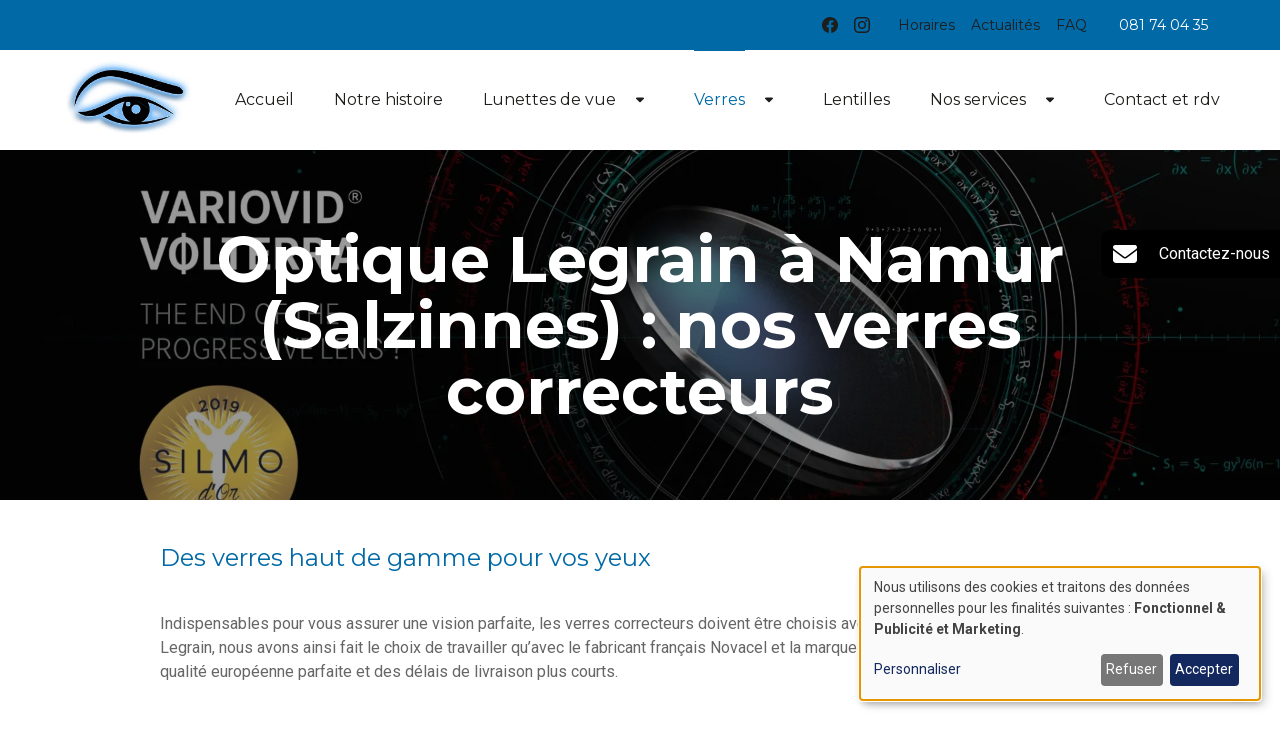

--- FILE ---
content_type: text/html; charset=UTF-8
request_url: https://www.optiquelegrain.com/optique-legrain-namur-salzinnes-nos-verres-correcteurs
body_size: 12004
content:


      
  
  


<!DOCTYPE html>
<html lang="fr" dir="ltr">
  <head>
    <meta charset="utf-8" />
<noscript><style>form.antibot * :not(.antibot-message) { display: none !important; }</style>
</noscript><meta name="description" content="Indispensables pour vous assurer une vision parfaite, tous les verres correcteurs de chez Optique Legrain sont de grande qualité et de marques européennes." />
<link rel="canonical" href="https://www.optiquelegrain.com/optique-legrain-namur-salzinnes-nos-verres-correcteurs" />
<link rel="apple-touch-icon" sizes="180x180" href="/sites/www.optiquelegrain.com/files/favicons/apple-touch-icon.png"/>
<link rel="icon" type="image/png" sizes="32x32" href="/sites/www.optiquelegrain.com/files/favicons/favicon-32x32.png"/>
<link rel="icon" type="image/png" sizes="16x16" href="/sites/www.optiquelegrain.com/files/favicons/favicon-16x16.png"/>
<link rel="manifest" href="/sites/www.optiquelegrain.com/files/favicons/site.webmanifest"/>
<link rel="mask-icon" href="/sites/www.optiquelegrain.com/files/favicons/safari-pinned-tab.svg" color="#5bbad5"/>
<meta name="msapplication-TileColor" content="#da532c"/>
<meta name="theme-color" content="#ffffff"/>
<meta name="favicon-generator" content="Drupal responsive_favicons + realfavicongenerator.net" />
<meta name="MobileOptimized" content="width" />
<meta name="HandheldFriendly" content="true" />
<meta name="viewport" content="width=device-width, initial-scale=1.0" />
<link rel="alternate" hreflang="fr" href="https://www.optiquelegrain.com/optique-legrain-namur-salzinnes-nos-verres-correcteurs" />


    <title>Nos verres correcteurs à Namur | Optique Legrain</title>

    <link rel="preconnect" href="https://fonts.googleapis.com">
    <link rel="preconnect" href="https://fonts.gstatic.com" crossorigin>
                  <link href="https://fonts.googleapis.com/css2?family=Montserrat:ital,wght@0,400;0,700;1,400;1,700&family=Roboto:ital,wght@0,400;0,700;1,400;1,700&display=swap" rel="stylesheet">
          
    <link rel="stylesheet" href="https://cdnjs.cloudflare.com/ajax/libs/leaflet/1.7.1/leaflet.min.css" media="all" />

    <link rel="stylesheet" media="all" href="/sites/www.optiquelegrain.com/files/css/css_ZQAMLbUHJBznlwQ3sQ9DyMRrq-6tiO8Rkmd5XTXWt88.css?delta=0&amp;language=fr&amp;theme=webup_evolution&amp;include=eJxFyEEKwCAMAMEPaX1SiRhUTE1IjKW_Lz31sgw7CJTT-BrG78gbVXvBIKBQFaRZKuoCdPzn8CmeqVvDEuyxhVfKYBhuzC4nbiZfnWeqxBko2nqoz_oCXlUttQ" />
<link rel="stylesheet" media="all" href="/sites/www.optiquelegrain.com/files/css/css_vn9z0Pt4Erefz3tpuONOoeHaPNNZuHk24v-AKuiuLtU.css?delta=1&amp;language=fr&amp;theme=webup_evolution&amp;include=eJxFyEEKwCAMAMEPaX1SiRhUTE1IjKW_Lz31sgw7CJTT-BrG78gbVXvBIKBQFaRZKuoCdPzn8CmeqVvDEuyxhVfKYBhuzC4nbiZfnWeqxBko2nqoz_oCXlUttQ" />


    <script src="/libraries/klaro/dist/klaro-no-translations-no-css.js?t6n9ku" defer id="klaro-js"></script>


    
          <script data-type="application/javascript" type="text/plain" data-name="gtm">(function(w,d,s,l,i){w[l]=w[l]||[];w[l].push({'gtm.start':
      new Date().getTime(),event:'gtm.js'});var f=d.getElementsByTagName(s)[0],
      j=d.createElement(s),dl=l!='dataLayer'?'&l='+l:'';j.async=true;j.src=
      'https://www.googletagmanager.com/gtm.js?id='+i+dl;f.parentNode.insertBefore(j,f);
      })(window,document,'script','dataLayer','GTM-N34KM5F');</script>
    
      </head>
  <body class="banner--bg_image__black banner--title_white path-node page-node-type-page header--reno" style="--wu-primary: #8dc5f8;--wu-link-color:#8dc5f8;--wu-link-hover-color:#8dc5f8;--wu-secondary: #055090;--wu-title-color: #0069a6;" data-color-primary="#8dc5f8" data-color-secondary="#055090">
          <noscript><iframe data-name="gtm" data-src="https://www.googletagmanager.com/ns.html?id=GTM-N34KM5F" height="0" width="0" style="display:none;visibility:hidden"></iframe></noscript>
    
    <svg xmlns="http://www.w3.org/2000/svg" style="display: none;">
	<symbol id="icon-arrow-up" fill="currentColor" viewBox="0 0 16 16">
		<path d="m8.81.33c-.45-.45-1.17-.45-1.62,0L1.47,6.05c-.45.45-.45,1.17,0,1.62.45.45,1.17.45,1.62,0l3.76-3.77v10.96c0,.63.51,1.14,1.14,1.14s1.14-.51,1.14-1.14V3.9l3.76,3.76c.45.45,1.17.45,1.62,0s.45-1.17,0-1.62L8.81.33h0Z"/>
	</symbol>
	<symbol id="icon-arrow-right" fill="currentColor" viewBox="0 0 16 16">
		<path d="m15.67,8.81c.45-.45.45-1.17,0-1.62L9.95,1.47c-.45-.45-1.17-.45-1.62,0-.45.45-.45,1.17,0,1.62l3.77,3.76H1.14C.51,6.86,0,7.37,0,8s.51,1.14,1.14,1.14h10.96l-3.76,3.76c-.45.45-.45,1.17,0,1.62s1.17.45,1.62,0l5.71-5.71h0Z"/>
	</symbol>
	<symbol id="icon-arrow-down" fill="currentColor" viewBox="0 0 16 16">
		<path d="m7.19,15.67c.45.45,1.17.45,1.62,0l5.71-5.71c.45-.45.45-1.17,0-1.62-.45-.45-1.17-.45-1.62,0l-3.76,3.77V1.14C9.14.51,8.63,0,8,0s-1.14.51-1.14,1.14v10.96l-3.76-3.76c-.45-.45-1.17-.45-1.62,0s-.45,1.17,0,1.62l5.71,5.71h0Z"/>
	</symbol>
	<symbol id="icon-arrow-left" fill="currentColor" viewBox="0 0 16 16">
		<path d="m.33,7.19c-.45.45-.45,1.17,0,1.62l5.71,5.71c.45.45,1.17.45,1.62,0,.45-.45.45-1.17,0-1.62l-3.77-3.76h10.96c.63,0,1.14-.51,1.14-1.14s-.51-1.14-1.14-1.14H3.9l3.76-3.76c.45-.45.45-1.17,0-1.62s-1.17-.45-1.62,0L.33,7.19h0Z"/>
	</symbol>
	<symbol id="icon-caret-up" fill="currentColor" viewBox="0 0 16 16">
		<path d="m9.13,3.67c-.62-.62-1.64-.62-2.26,0L.47,10.07c-.46.46-.59,1.14-.34,1.74s.83.99,1.48.99h12.79c.64,0,1.23-.39,1.48-.99s.11-1.28-.34-1.74l-6.4-6.4h0Z"/>
	</symbol>
	<symbol id="icon-caret-right" fill="currentColor" viewBox="0 0 16 16">
		<path d="m12.33,9.13c.62-.62.62-1.64,0-2.26L5.93.47C5.47,0,4.79-.13,4.19.12s-.99.83-.99,1.48v12.79c0,.64.39,1.23.99,1.48s1.28.11,1.74-.34l6.4-6.4h0Z"/>
	</symbol>
	<symbol id="icon-caret-down" fill="currentColor" viewBox="0 0 16 16">
		<path d="m6.87,12.33c.62.62,1.64.62,2.26,0l6.4-6.4c.46-.46.59-1.14.34-1.74s-.83-.99-1.48-.99H1.6c-.64,0-1.23.39-1.48.99s-.11,1.28.34,1.74l6.4,6.4h0Z"/>
	</symbol>
	<symbol id="icon-caret-left" fill="currentColor" viewBox="0 0 16 16">
		<path d="m3.67,6.87c-.62.62-.62,1.64,0,2.26l6.4,6.4c.46.46,1.14.59,1.74.34s.99-.83.99-1.48V1.6c0-.64-.39-1.23-.99-1.48s-1.28-.11-1.74.34L3.67,6.86h0Z"/>
	</symbol>
	<symbol id="icon-chevron-up" fill="currentColor" viewBox="0 0 16 16">
		<path d="m7.19,3.76c.45-.45,1.17-.45,1.62,0l6.85,6.85c.45.45.45,1.17,0,1.62s-1.17.45-1.62,0l-6.05-6.05L1.95,12.23c-.45.45-1.17.45-1.62,0s-.45-1.17,0-1.62L7.19,3.76h0Z"/>
	</symbol>
	<symbol id="icon-chevron-right" fill="currentColor" viewBox="0 0 16 16">
		<path d="m12.24,7.19c.45.45.45,1.17,0,1.62l-6.85,6.85c-.45.45-1.17.45-1.62,0s-.45-1.17,0-1.62l6.05-6.05L3.77,1.95c-.45-.45-.45-1.17,0-1.62s1.17-.45,1.62,0l6.85,6.85h0Z"/>
	</symbol>
	<symbol id="icon-chevron-down" fill="currentColor" viewBox="0 0 16 16">
		<path d="m8.81,12.24c-.45.45-1.17.45-1.62,0L.33,5.38c-.45-.45-.45-1.17,0-1.62s1.17-.45,1.62,0l6.05,6.05,6.05-6.04c.45-.45,1.17-.45,1.62,0s.45,1.17,0,1.62l-6.85,6.85h0Z"/>
	</symbol>
	<symbol id="icon-chevron-left" fill="currentColor" viewBox="0 0 16 16">
		<path d="m3.76,8.81c-.45-.45-.45-1.17,0-1.62L10.62.33c.45-.45,1.17-.45,1.62,0s.45,1.17,0,1.62l-6.05,6.05,6.04,6.05c.45.45.45,1.17,0,1.62s-1.17.45-1.62,0l-6.85-6.85h0Z"/>
	</symbol>
  <symbol id="icon-chevron-double-up" fill="currentColor" viewBox="0 0 16 16">
		<path d="m8.87.36c-.48-.48-1.26-.48-1.74,0L.97,6.51c-.48.48-.48,1.26,0,1.74.48.48,1.26.48,1.74,0l5.28-5.28,5.28,5.28c.48.48,1.26.48,1.74,0s.48-1.26,0-1.74L8.87.36h0Zm6.15,13.54l-6.15-6.15c-.48-.48-1.26-.48-1.74,0L.97,13.9c-.48.48-.48,1.26,0,1.74s1.26.48,1.74,0l5.28-5.28,5.28,5.28c.48.48,1.26.48,1.74,0s.48-1.26,0-1.74h0Z"/>
	</symbol>
  <symbol id="icon-phone" fill="currentColor" viewBox="0 0 16 16">
		<path d="m5.15.77c-.24-.58-.87-.89-1.48-.72L.92.79C.38.94,0,1.44,0,2,0,9.73,6.27,16,14,16c.56,0,1.06-.38,1.21-.92l.75-2.75c.17-.61-.14-1.24-.72-1.48l-3-1.25c-.51-.21-1.1-.07-1.45.36l-1.26,1.54c-2.2-1.04-3.98-2.82-5.02-5.02l1.54-1.26c.43-.35.57-.94.36-1.45l-1.25-3h0Z"/>
	</symbol>
  <symbol id="icon-envelope" fill="currentColor" viewBox="0 0 16 16">
		<path d="m1.5,2c-.83,0-1.5.67-1.5,1.5,0,.47.22.92.6,1.2l6.8,5.1c.36.27.84.27,1.2,0l6.8-5.1c.38-.28.6-.73.6-1.2,0-.83-.67-1.5-1.5-1.5,0,0-13,0-13,0Zm-1.5,3.5v6.5c0,1.1.9,2,2,2h12c1.1,0,2-.9,2-2v-6.5l-6.8,5.1c-.71.53-1.69.53-2.4,0L0,5.5Z"/>
	</symbol>
  <symbol id="icon-cart" fill="currentColor" viewBox="0 0 16 16">
		<path d="m14.49,15.35l-.95-10.62c-.03-.29-.27-.51-.56-.51h-2v-.89c.19-1.64-1-3.13-2.65-3.32-1.65-.19-3.14.99-3.32,2.64-.02.19-.03.39,0,.58v.97h-1.98c-.29,0-.53.22-.56.51l-.96,10.66c-.03.31.2.58.51.61h11.93c.31,0,.56-.26.56-.57,0-.03,0-.05,0-.08ZM6.12,3.34c.06-1.03.96-1.82,1.99-1.76.95.06,1.7.81,1.76,1.76h0v.88h-3.75v-.88Zm-3.44,11.54l.86-9.5h1.46v.97c0,.31.24.56.55.57,0,0,0,0,0,0,.31,0,.56-.26.56-.57h0v-.97h3.75v.97c0,.31.24.56.55.57,0,0,0,0,0,0,.3-.02.54-.27.54-.57h0v-.97h1.46l.85,9.54-10.61-.04Z"/>
	</symbol>
  <symbol id="icon-bars" fill="currentColor" viewBox="0 0 16 16">
		<path d="m0,2.29c0-.63.51-1.14,1.14-1.14h13.71c.63,0,1.14.51,1.14,1.14s-.51,1.14-1.14,1.14H1.14c-.63,0-1.14-.51-1.14-1.14Zm0,5.71c0-.63.51-1.14,1.14-1.14h13.71c.63,0,1.14.51,1.14,1.14s-.51,1.14-1.14,1.14H1.14c-.63,0-1.14-.51-1.14-1.14Zm16,5.71c0,.63-.51,1.14-1.14,1.14H1.14c-.63,0-1.14-.51-1.14-1.14s.51-1.14,1.14-1.14h13.71c.63,0,1.14.51,1.14,1.14Z"/>
	</symbol>
  <symbol id="icon-clock" fill="currentColor" viewBox="0 0 16 16">
		<path d="m14.5,8c0,3.59-2.91,6.5-6.5,6.5S1.5,11.59,1.5,8,4.41,1.5,8,1.5s6.5,2.91,6.5,6.5Zm-14.5,0c0,4.42,3.58,8,8,8s8-3.58,8-8S12.42,0,8,0,0,3.58,0,8ZM7.25,3.75v4.25c0,.25.12.48.33.62l3,2c.34.23.81.14,1.04-.21s.14-.81-.21-1.04l-2.67-1.78v-3.85c0-.42-.33-.75-.75-.75s-.75.33-.75.75Z"/>
	</symbol>
  <symbol id="icon-search" fill="currentColor" viewBox="0 0 16 16">
    <path d="M11.742 10.344a6.5 6.5 0 1 0-1.397 1.398h-.001q.044.06.098.115l3.85 3.85a1 1 0 0 0 1.415-1.414l-3.85-3.85a1 1 0 0 0-.115-.1zM12 6.5a5.5 5.5 0 1 1-11 0 5.5 5.5 0 0 1 11 0"/>
  </symbol>
	<symbol id="icon-facebook" fill="currentColor" viewBox="0 0 16 16">
		<path d="m16,8.05C16,3.63,12.42.05,8,.05S0,3.63,0,8.05c0,3.99,2.93,7.3,6.75,7.9v-5.59h-2.03v-2.31h2.03v-1.76c0-2,1.19-3.11,3.02-3.11.88,0,1.79.16,1.79.16v1.97h-1.01c-.99,0-1.3.62-1.3,1.25v1.5h2.22l-.35,2.31h-1.86v5.59c3.82-.6,6.75-3.91,6.75-7.9Z"/>
	</symbol>
	<symbol id="icon-instagram" fill="currentColor" viewBox="0 0 16 16">
		<path d="m8,3.9c-2.27,0-4.1,1.83-4.1,4.1s1.83,4.1,4.1,4.1,4.1-1.83,4.1-4.1-1.83-4.1-4.1-4.1Zm0,6.77c-1.47,0-2.67-1.2-2.67-2.67s1.2-2.67,2.67-2.67,2.67,1.2,2.67,2.67-1.2,2.67-2.67,2.67h0Zm5.23-6.94c0,.53-.43.96-.96.96s-.96-.43-.96-.96.43-.96.96-.96.96.43.96.96Zm2.72.97c-.06-1.28-.35-2.42-1.29-3.35C13.72.41,12.58.12,11.3.06,9.98-.02,6.02-.02,4.7.06c-1.28.06-2.41.35-3.35,1.29S.12,3.42.06,4.7C-.02,6.02-.02,9.98.06,11.3c.06,1.28.35,2.42,1.29,3.35.94.94,2.07,1.23,3.35,1.29,1.32.07,5.28.07,6.6,0,1.28-.06,2.42-.35,3.35-1.29.94-.94,1.23-2.07,1.29-3.35.07-1.32.07-5.28,0-6.6h0Zm-1.71,8.01c-.28.7-.82,1.24-1.52,1.52-1.05.42-3.55.32-4.72.32s-3.67.09-4.72-.32c-.7-.28-1.24-.82-1.52-1.52-.42-1.05-.32-3.55-.32-4.72s-.09-3.67.32-4.72c.28-.7.82-1.24,1.52-1.52,1.05-.42,3.55-.32,4.72-.32s3.67-.09,4.72.32c.7.28,1.24.82,1.52,1.52.42,1.05.32,3.55.32,4.72s.1,3.67-.32,4.72Z"/>
	</symbol>
	<symbol id="icon-linkedin" fill="currentColor" viewBox="0 0 16 16">
		<path d="m14.86,0H1.14C.51,0,0,.52,0,1.15v13.69c0,.64.51,1.15,1.14,1.15h13.72c.63,0,1.14-.52,1.14-1.15V1.15C16,.52,15.49,0,14.86,0ZM4.84,13.71h-2.37v-7.64h2.38v7.64h0Zm-1.19-8.68c-.76,0-1.38-.62-1.38-1.38s.61-1.38,1.38-1.38,1.38.62,1.38,1.38-.61,1.38-1.38,1.38Zm10.07,8.68h-2.37v-3.71c0-.89-.02-2.02-1.23-2.02s-1.42.96-1.42,1.96v3.78h-2.37v-7.64h2.27v1.04h.03c.32-.6,1.09-1.23,2.25-1.23,2.4,0,2.85,1.58,2.85,3.64v4.19Z"/>
	</symbol>
	<symbol id="icon-twitter" fill="currentColor" viewBox="0 0 16 16">
		<path d="M12.6.75h2.454l-5.36 6.142L16 15.25h-4.937l-3.867-5.07-4.425 5.07H.316l5.733-6.57L0 .75h5.063l3.495 4.633L12.601.75Zm-.86 13.028h1.36L4.323 2.145H2.865z"/>
	</symbol>
	<symbol id="icon-youtube" fill="currentColor" viewBox="0 0 16 16">
		<path d="m15.67,4.14c-.18-.69-.73-1.24-1.41-1.42-1.25-.34-6.25-.34-6.25-.34,0,0-5,0-6.25.34-.69.19-1.23.73-1.41,1.42C0,5.39,0,8.01,0,8.01,0,8.01,0,10.63.33,11.89c.18.69.73,1.22,1.41,1.4,1.25.34,6.25.34,6.25.34,0,0,5,0,6.25-.34.69-.19,1.23-.71,1.41-1.4.33-1.26.33-3.88.33-3.88,0,0,0-2.62-.33-3.88Zm-9.3,6.26v-4.76l4.18,2.38-4.18,2.38h0Z"/>
	</symbol>
	<symbol id="icon-tiktok" fill="currentColor" viewBox="0 0 16 16">
		<path d="m15,6.56c-1.38,0-2.72-.43-3.84-1.23v5.59c0,2.81-2.28,5.08-5.08,5.08-2.81,0-5.08-2.28-5.08-5.08,0-2.81,2.28-5.08,5.08-5.08.23,0,.47.02.7.05v2.81c-1.23-.39-2.54.3-2.92,1.53s.3,2.54,1.53,2.92,2.54-.3,2.92-1.53c.07-.23.11-.46.11-.7V0h2.75c0,.23.02.46.06.69h0c.19,1.03.8,1.94,1.69,2.51.62.41,1.35.63,2.09.63v2.73Z"/>
	</symbol>
	<symbol id="icon-whatsapp" fill="currentColor" viewBox="0 0 16 16">
		<path d="m13.6,2.32c-1.5-1.5-3.49-2.32-5.61-2.32C3.62,0,.07,3.56.07,7.93c0,1.4.36,2.76,1.06,3.96l-1.12,4.11,4.2-1.1c1.16.63,2.46.96,3.79.96h0c4.37,0,8-3.56,8-7.93,0-2.12-.9-4.11-2.4-5.61Zm-5.61,12.2c-1.19,0-2.35-.32-3.36-.92l-.24-.14-2.49.65.66-2.43-.16-.25c-.66-1.05-1.01-2.26-1.01-3.51,0-3.63,2.96-6.59,6.59-6.59,1.76,0,3.41.69,4.66,1.93s2.01,2.9,2,4.66c0,3.64-3.03,6.59-6.66,6.59Zm3.61-4.94c-.2-.1-1.17-.58-1.35-.64-.18-.07-.31-.1-.45.1-.13.2-.51.64-.63.78-.11.13-.23.15-.43.05-1.16-.58-1.93-1.04-2.7-2.36-.2-.35.2-.33.58-1.08.06-.13.03-.25-.02-.35s-.45-1.08-.61-1.47c-.16-.39-.33-.33-.45-.34-.11,0-.25,0-.38,0s-.35.05-.53.25c-.18.2-.69.68-.69,1.65s.71,1.92.81,2.05c.1.13,1.4,2.13,3.39,2.99,1.26.54,1.75.59,2.38.5.38-.06,1.17-.48,1.34-.94s.16-.86.11-.94c-.05-.09-.18-.14-.38-.24Z"/>
	</symbol>
  <symbol id="icon-pinterest" fill="currentColor" viewBox="0 0 16 16">
		<path d="M8 0a8 8 0 0 0-2.915 15.452c-.07-.633-.134-1.606.027-2.297.146-.625.938-3.977.938-3.977s-.239-.479-.239-1.187c0-1.113.645-1.943 1.448-1.943.682 0 1.012.512 1.012 1.127 0 .686-.437 1.712-.663 2.663-.188.796.4 1.446 1.185 1.446 1.422 0 2.515-1.5 2.515-3.664 0-1.915-1.377-3.254-3.342-3.254-2.276 0-3.612 1.707-3.612 3.471 0 .688.265 1.425.595 1.826a.24.24 0 0 1 .056.23c-.061.252-.196.796-.222.907-.035.146-.116.177-.268.107-1-.465-1.624-1.926-1.624-3.1 0-2.523 1.834-4.84 5.286-4.84 2.775 0 4.932 1.977 4.932 4.62 0 2.757-1.739 4.976-4.151 4.976-.811 0-1.573-.421-1.834-.919l-.498 1.902c-.181.695-.669 1.566-.995 2.097A8 8 0 1 0 8 0"/>
	</symbol>
  <symbol id="icon-user" fill="currentColor" viewBox="0 0 16 16">
		<path d="m8,8c2.21,0,4-1.79,4-4S10.21,0,8,0s-4,1.79-4,4,1.79,4,4,4Zm-1.43,1.5c-3.08,0-5.57,2.49-5.57,5.57,0,.51.42.93.93.93h12.14c.51,0,.93-.42.93-.93,0-3.08-2.49-5.57-5.57-5.57h-2.86Z"/>
	</symbol>
  <symbol id="icon-plus" fill="currentColor" viewBox="0 0 16 16">
		<path d="m8,0c.55,0,1,.45,1,1v6h6c.55,0,1,.45,1,1s-.45,1-1,1h-6v6c0,.55-.45,1-1,1s-1-.45-1-1v-6H1c-.55,0-1-.45-1-1s.45-1,1-1h6V1c0-.55.45-1,1-1Z"/>
	</symbol>
</svg>

    
      <div class="dialog-off-canvas-main-canvas" data-off-canvas-main-canvas>
    
  

  
  
  


<header class="main-header  main-header--xl" style="--wu-navbar-bg: #FFFFFF;--wu-navbar-color: #1d1d1b;--wu-navbar-hover-color: #0069a6;--wu-navbar-secondary-bg: #0069a6;">
  <nav class="container-xl" aria-label="Navigation principale">
    <a href="/" class="main-header__brand">
      <img src="https://www.optiquelegrain.com/sites/www.optiquelegrain.com/files/logos_client/Nouveau%20logo%20petit_0.jpg" alt="Optique Legrain">
    </a>

    <div class="main-header__mobile">
              <div class="main-header__ctas mobile">
                      <a href="tel:081740435" class="cta tel">
              <svg class="icon" role="img"><use xlink:href="#icon-phone"></use></svg>
              <span>081 74 04 35</span>
            </a>
          
                  </div>
      
      <button class="main-header__toggler" type="button" data-bs-toggle="offcanvas" data-bs-target="#mainHeaderNav" aria-controls="mainHeaderNav" aria-label="Toggle navigation">
        <svg class="icon" aria-hidden="true"><use xlink:href="#icon-bars"></use></svg>
              </button>
    </div>

    <div class="main-header__offcanvas offcanvas-xl offcanvas-end" tabindex="-1" id="mainHeaderNav" aria-label="Navigation">
      <div class="offcanvas-header">
        <button type="button" class="btn-close" data-bs-dismiss="offcanvas" data-bs-target="#mainHeaderNav" aria-label="Fermer"></button>
      </div>

      <div class="offcanvas-body">
        <div class="main-header__main">
          <div class="main-header__main-menu">
            
          <ul  class="menu menu--level-1">
            
                          
        
        
        <li class="menu__item menu__item--link menu__item--level-1">
          
                      <a href="/" class="menu__link menu__link--link menu__link--level-1" data-drupal-link-system-path="&lt;front&gt;">Accueil</a>

                              </li>
      
                          
        
        
        <li class="menu__item menu__item--link menu__item--level-1">
          
                      <a href="/optique-legrain-votre-opticien-specialiste-de-la-vue-namur-salzinnes" class="menu__link menu__link--link menu__link--level-1" data-drupal-link-system-path="node/2">Notre histoire</a>

                              </li>
      
                          
        
        
        <li class="menu__item menu__item--link menu__item--level-1 menu__item--has-children">
          
                      <a href="/decouvrez-nos-lunettes-de-vue" class="menu__link menu__link--link menu__link--level-1 menu__link--has-children" data-drupal-link-system-path="node/16">Lunettes de vue</a>

                          
              <button type="button" class="dropdown-toggle dropdown-toggle-split" aria-expanded="false">
                <span class="visually-hidden">Toggle Dropdown</span>
                <svg class="icon desktop" aria-hidden="true"><use xlink:href="#icon-caret-down"></use></svg>
                <svg class="icon mobile" aria-hidden="true"><use xlink:href="#icon-arrow-right"></use></svg>
              </button>

                                      <ul  class="menu menu--level-2" id="primary-menu-item-123">
            
                          
        
        
        <li class="menu__item menu__item--link menu__item--level-2">
          
                      <a href="/lunettes-pour-adultes-hommes-et-femmes-namur-salzinnes" class="menu__link menu__link--link menu__link--level-2" data-drupal-link-system-path="node/3">Lunettes adultes</a>

                              </li>
      
                          
        
        
        <li class="menu__item menu__item--link menu__item--level-2">
          
                      <a href="/lunettes-pour-enfants-namur-salzinnes" class="menu__link menu__link--link menu__link--level-2" data-drupal-link-system-path="node/4">Lunettes enfants</a>

                              </li>
      
                          
        
        
        <li class="menu__item menu__item--link menu__item--level-2 menu__item--has-children">
          
                      <a href="/optique-legrain-namur-salzinnes-nos-lunettes-de-sport" class="menu__link menu__link--link menu__link--level-2 menu__link--has-children" data-drupal-link-system-path="node/5">Lunettes de sport</a>

                          
              <button type="button" class="dropdown-toggle dropdown-toggle-split" aria-expanded="false">
                <span class="visually-hidden">Toggle Dropdown</span>
                <svg class="icon desktop" aria-hidden="true"><use xlink:href="#icon-caret-down"></use></svg>
                <svg class="icon mobile" aria-hidden="true"><use xlink:href="#icon-arrow-right"></use></svg>
              </button>

                                      <ul  class="menu menu--level-3" id="primary-menu-item-123123">
            
                          
        
        
        <li class="menu__item menu__item--link menu__item--level-3">
          
                      <a href="/lunettes-de-vue-pour-sport-en-plein-air-namur" class="menu__link menu__link--link menu__link--level-3" data-drupal-link-system-path="node/17">Plein air</a>

                              </li>
      
                          
        
        
        <li class="menu__item menu__item--link menu__item--level-3">
          
                      <a href="/lunettes-de-vue-pour-sport-aquatique-namur" class="menu__link menu__link--link menu__link--level-3" data-drupal-link-system-path="node/18">Aquatique</a>

                              </li>
      
                          
        
        
        <li class="menu__item menu__item--link menu__item--level-3">
          
                      <a href="/lunettes-de-vue-pour-sport-de-balle-namur" class="menu__link menu__link--link menu__link--level-3" data-drupal-link-system-path="node/19">Balles</a>

                              </li>
      
                          
        
        
        <li class="menu__item menu__item--link menu__item--level-3">
          
                      <a href="/lunettes-de-vue-pour-sport-de-montagne-namur" class="menu__link menu__link--link menu__link--level-3" data-drupal-link-system-path="node/20">Montagne</a>

                              </li>
      
                          
        
        
        <li class="menu__item menu__item--link menu__item--level-3">
          
                      <a href="/lunettes-de-vue-pour-sport-de-precision-namur" class="menu__link menu__link--link menu__link--level-3" data-drupal-link-system-path="node/21">Mécanique, précision</a>

                              </li>
      
                          
        
        
        <li class="menu__item menu__item--link menu__item--level-3">
          
                      <a href="/lunettes-de-vue-pour-tous-types-de-loisirs-namur" class="menu__link menu__link--link menu__link--level-3" data-drupal-link-system-path="node/22">Loisirs</a>

                              </li>
          </ul>
  
                              </li>
      
                          
        
        
        <li class="menu__item menu__item--link menu__item--level-2">
          
                      <a href="/optique-legrain-namur-salzinnes-nos-lunettes-de-soleil" class="menu__link menu__link--link menu__link--level-2" data-drupal-link-system-path="node/6">Lunettes de soleil</a>

                              </li>
      
                          
        
        
        <li class="menu__item menu__item--link menu__item--level-2">
          
                      <a href="/nos-marques-de-lunettes-namur-salzinnes" class="menu__link menu__link--link menu__link--level-2" data-drupal-link-system-path="node/8">Nos marques</a>

                              </li>
          </ul>
  
                              </li>
      
                          
        
        
        <li class="menu__item menu__item--link menu__item--level-1 menu__item--active-trail menu__item--has-children">
          
                      <a href="/optique-legrain-namur-salzinnes-nos-verres-correcteurs" class="menu__link menu__link--link menu__link--level-1 menu__link--active-trail menu__link--has-children is-active" data-drupal-link-system-path="node/7" aria-current="page">Verres</a>

                          
              <button type="button" class="dropdown-toggle dropdown-toggle-split" aria-expanded="false">
                <span class="visually-hidden">Toggle Dropdown</span>
                <svg class="icon desktop" aria-hidden="true"><use xlink:href="#icon-caret-down"></use></svg>
                <svg class="icon mobile" aria-hidden="true"><use xlink:href="#icon-arrow-right"></use></svg>
              </button>

                                      <ul  class="menu menu--level-2" id="primary-menu-item-1234">
            
                          
        
        
        <li class="menu__item menu__item--link menu__item--level-2">
          
                      <a href="/optique-legrain-namur-salzinnes-nos-verres-pour-lunettes-de-sport" class="menu__link menu__link--link menu__link--level-2" data-drupal-link-system-path="node/25">Sport</a>

                              </li>
      
                          
        
        
        <li class="menu__item menu__item--link menu__item--level-2">
          
                      <a href="/optique-legrain-namur-salzinnes-lunettes-anti-lumiere-bleue" class="menu__link menu__link--link menu__link--level-2" data-drupal-link-system-path="node/23">Anti lumière bleue</a>

                              </li>
      
                          
        
        
        <li class="menu__item menu__item--link menu__item--level-2">
          
                      <a href="/optique-legrain-namur-salzinnes-verres-anti-reflets" class="menu__link menu__link--link menu__link--level-2" data-drupal-link-system-path="node/24">Anti-reflets</a>

                              </li>
      
                          
        
        
        <li class="menu__item menu__item--link menu__item--level-2">
          
                      <a href="/optique-legrain-namur-salzinnes-nos-verres-progressifs" class="menu__link menu__link--link menu__link--level-2" data-drupal-link-system-path="node/26">Progressifs</a>

                              </li>
          </ul>
  
                              </li>
      
                          
        
        
        <li class="menu__item menu__item--link menu__item--level-1">
          
                      <a href="/optique-legrain-namur-salzinnes-nos-lentilles-de-contact" class="menu__link menu__link--link menu__link--level-1" data-drupal-link-system-path="node/9">Lentilles</a>

                              </li>
      
                          
        
        
        <li class="menu__item menu__item--link menu__item--level-1 menu__item--has-children">
          
                      <a href="/nos-services" class="menu__link menu__link--link menu__link--level-1 menu__link--has-children" data-drupal-link-system-path="node/44">Nos services</a>

                          
              <button type="button" class="dropdown-toggle dropdown-toggle-split" aria-expanded="false">
                <span class="visually-hidden">Toggle Dropdown</span>
                <svg class="icon desktop" aria-hidden="true"><use xlink:href="#icon-caret-down"></use></svg>
                <svg class="icon mobile" aria-hidden="true"><use xlink:href="#icon-arrow-right"></use></svg>
              </button>

                                      <ul  class="menu menu--level-2" id="primary-menu-item-123456">
            
                          
        
        
        <li class="menu__item menu__item--link menu__item--level-2">
          
                      <a href="/optique-legrain-namur-salzinnes-suivi-visuel" class="menu__link menu__link--link menu__link--level-2" data-drupal-link-system-path="node/10">Suivi visuel à vie</a>

                              </li>
      
                          
        
        
        <li class="menu__item menu__item--link menu__item--level-2">
          
                      <a href="/optique-legrain-namur-salzinnes-remboursements-frais-doptique" class="menu__link menu__link--link menu__link--level-2" data-drupal-link-system-path="node/11">Vos remboursements</a>

                              </li>
      
                          
        
        
        <li class="menu__item menu__item--link menu__item--level-2">
          
                      <a href="/optique-legrain-namur-salzinnes-test-visuel" class="menu__link menu__link--link menu__link--level-2" data-drupal-link-system-path="node/12">Notre test de vue</a>

                              </li>
      
                          
        
        
        <li class="menu__item menu__item--link menu__item--level-2">
          
                      <a href="/optique-legrain-namur-salzinnes-profitez-des-conseils-dun-opticien-professionnel" class="menu__link menu__link--link menu__link--level-2" data-drupal-link-system-path="node/13">Nos conseils</a>

                              </li>
      
                          
        
        
        <li class="menu__item menu__item--link menu__item--level-2">
          
                      <a href="/optique-legrain-namur-salzinnes-luminettes" class="menu__link menu__link--link menu__link--level-2" data-drupal-link-system-path="node/14">Luminettes</a>

                              </li>
      
                          
        
        
        <li class="menu__item menu__item--link menu__item--level-2">
          
                      <a href="/optique-legrain-namur-salzinnes-sur-lunettes" class="menu__link menu__link--link menu__link--level-2" data-drupal-link-system-path="node/42">Sur-lunettes</a>

                              </li>
          </ul>
  
                              </li>
      
                          
        
        
        <li class="menu__item menu__item--link menu__item--level-1">
          
                      <a href="/la-recherche-dun-opticien-namur-salzinnes" class="menu__link menu__link--link menu__link--level-1" data-drupal-link-system-path="node/15">Contact et rdv</a>

                              </li>
          </ul>
  


          </div>
        </div>

        <div class="main-header__secondary">
          
                      <div class="main-header__socials">
                              <a href="https://www.facebook.com/optiquelegrain/?locale=fr_FR" target="_blank" rel="noreferrer" class="social">
                  <svg class="icon" role="img" aria-label="Facebook"><use xlink:href="#icon-facebook"></use></svg>
                </a>
              
                              <a href="https://www.instagram.com/optiquelegrain/?fbclid=IwZXh0bgNhZW0CMTAAAR14-VIPysQsfJZpQZ_tXZgu86BZWP4tcq1czPbXD_F2sUrhU0QmB9_Pz00_a" target="_blank" rel="noreferrer" class="social">
                  <svg class="icon" role="img" aria-label="Instagram"><use xlink:href="#icon-instagram"></use></svg>
                </a>
              
              
              
              
              
              
                          </div>
          
          <div class="main-header__secondary-menu">
            
          <ul  class="menu menu--level-1">
            
                          
        
        
        <li class="menu__item menu__item--link menu__item--level-1">
          
                      <a href="/horaire-de-notre-point-de-vente" class="menu__link menu__link--link menu__link--level-1" data-drupal-link-system-path="node/45">Horaires</a>

                              </li>
      
                          
        
        
        <li class="menu__item menu__item--link menu__item--level-1">
          
                      <a href="/blog" class="menu__link menu__link--link menu__link--level-1" data-drupal-link-system-path="blog">Actualités</a>

                              </li>
      
                          
        
        
        <li class="menu__item menu__item--link menu__item--level-1">
          
                      <a href="/optique-legrain-namur-salzinnes-faq" class="menu__link menu__link--link menu__link--level-1" data-drupal-link-system-path="node/29">FAQ</a>

                              </li>
          </ul>
  


          </div>

          
                      <div class="main-header__ctas desktop">
                              <a href="tel:081740435" class="cta">
                  <svg class="icon" role="img"><use xlink:href="#icon-phone"></use></svg>
                  <span>081 74 04 35</span>
                </a>
              
                          </div>
          
                    
                  </div>
      </div>
    </div>
  </nav>
</header>


<main class="main-main">
      <section class="banner">
      <div class="container-xl">
        <div class="inner">
                      <div class="banner__image banner--bg_image__black gs_reveal gs_reveal_fade">
              <img src="https://www.optiquelegrain.com/sites/www.optiquelegrain.com/files/styles/hd/public/uploads/banners/EIIHMF9XUAAOk5C.jpg%20large.jpg.webp?itok=YP6qBlu3" alt="">
            </div>
          
          <div class="banner__content banner--title_white gs_reveal">
            <h1>Optique Legrain à Namur (Salzinnes) : nos verres correcteurs</h1>
            
          </div>
        </div>
      </div>
    </section>
  
  

  

  
        
        
  <a href="/contact" class="ctaFixed" style="--wu-ctaFixed-bg: #000000;--wu-ctaFixed-color: #ffffff;">
    <div class="icon">
      <svg role="img"><use xlink:href="#icon-envelope"></use></svg>
    </div>
    <span>Contactez-nous</span>
  </a>

  <div class="main-wrapper">
      <div data-drupal-messages-fallback class="hidden"></div><article class="contextual-region node--type-page">
  <div class="layout layout--onecol">
    <div class="layout__region layout__region--content">
      <section class="paragraph paragraph--texte"><div class="container-lg"><div class="paragraph__inner gs_reveal"><div class="paragraph__body"><h2 class="MsoNoSpacing" style="text-align: justify;">Des verres haut de gamme pour vos yeux</h2><p>Indispensables pour vous assurer une vision parfaite, les verres correcteurs doivent être choisis avec le plus grand soin. Chez Optique Legrain, nous avons ainsi fait le choix de travailler qu’avec le fabricant français Novacel et la marque Leica. De quoi vous garantir une qualité européenne parfaite et des délais de livraison plus courts.</p></div></div></div></section><section class="paragraph paragraph--img_txt media_fullscreen media-align_left content-align_right"><div class="container-xl"><div class="paragraph__inner gs_reveal"><div class="paragraph__body"><div class="media"><img src="/sites/www.optiquelegrain.com/files/styles/hd/public/uploads/iStock-1217865491.jpg.webp?itok=UzcHUBUM" alt=""></div><div class="content"><div class="text"><h2 class="blanc">Des verres parfaitement adaptés à votre mode de vie</h2><h5 class="blanc">Épaisseur, traitement, coloration… Le confort et la qualité de vos lunettes dépendent de nombreux critères. Selon votre style de vie, nous vous conseillons toujours le type de verres le plus adapté à vos besoins, vos habitudes et bien sûr votre budget. En effet, chacun étant unique, nous prenons le temps de vous écouter pour trouver la solution optimale qui répond à toutes vos demandes.</h5></div></div></div></div></div></section><section class="paragraph paragraph--texte"><div class="container-lg"><div class="paragraph__inner gs_reveal"><div class="paragraph__body"><h2>Découvrez nos différents verres correcteurs</h2><ul><li><a data-entity-substitution="canonical" data-entity-type="node" data-entity-uuid="8790e47f-d9eb-4d47-bd07-f5990783a641" href="/optique-legrain-namur-salzinnes-lunettes-anti-lumiere-bleue">Les verres anti-lumière bleue</a></li><li><a data-entity-substitution="canonical" data-entity-type="node" data-entity-uuid="26843c85-2318-405b-ba45-b8a40ed796ca" href="/optique-legrain-namur-salzinnes-verres-anti-reflets">Les verres anti-reflets</a></li><li><a data-entity-substitution="canonical" data-entity-type="node" data-entity-uuid="61ffac5e-edf4-494b-8c44-b08a8d884e48" href="/optique-legrain-namur-salzinnes-nos-verres-pour-lunettes-de-sport">Les verres sport</a></li><li><a data-entity-substitution="canonical" data-entity-type="node" data-entity-uuid="3041091e-2676-4d36-a0e8-26d214b17977" href="/optique-legrain-namur-salzinnes-nos-verres-progressifs">Les verres progressifs &nbsp;</a></li></ul></div></div></div></section><section class="paragraph paragraph--texte"><div class="container-lg"><div class="paragraph__inner gs_reveal"><div class="paragraph__body"><h2 class="text-align-center">Besoin d’un renseignement sur nos verres correcteurs ?</h2><p class="text-align-center"><a class="btn btn1" data-entity-substitution="canonical" data-entity-type="node" data-entity-uuid="837024c4-ab58-481a-99ca-1ad63a0b813b" href="/la-recherche-dun-opticien-namur-salzinnes">Contactez-nous ou passez en boutique&nbsp;à Namur&nbsp;! </a></p></div></div></div></section>
    </div>
  </div>
</article>


  </div>

  <button class="backToTop">
    <svg class="icon" role="img" aria-label="Back to top"><use xlink:href="#icon-chevron-double-up"></use></svg>
  </button>
</main>


  
  
  
  
  
<footer class="main-footer" style="--wu-footer-bg-top: #ffffff;--wu-footer-color-top: #999999;--wu-footer-link-color-top: #0069a6;--wu-footer-bg-bottom: #0069a6;--wu-footer-color-bottom: #ffffff;">
  
      <div class="main-footer__header">
      <div class="container-xl">
        <div class="inner">
          <div class="newsletter">
            <div class="title">
              <h5>Restons en contact.</h5>
              <p>Inscrivez-vous à notre newsletter</p>
            </div>

            <div class="form">
              <form class="newsletterform" data-drupal-selector="newsletterform" action="/optique-legrain-namur-salzinnes-nos-verres-correcteurs" method="post" id="newsletterform" accept-charset="UTF-8">
  <div id="newsletter"><div class="js-form-item form-item js-form-type-textfield form-item-email js-form-item-email form-no-label">
        <input class="nom form-text" placeholder="Courriel" data-drupal-selector="edit-email" type="text" id="edit-email" name="email" value="" size="60" maxlength="128" />

        </div>
</div><input data-drupal-selector="edit-submit" type="submit" id="edit-submit" name="op" value="Ok" class="button js-form-submit form-submit" />
<input autocomplete="off" data-drupal-selector="form-samcb15tk2rks1joz6ywu5c-5jlmhfneu7tbgge4oqm" type="hidden" name="form_build_id" value="form-SaMCb15tK2Rks1jOz6YWU5C_5jlmhfnEu7TBgGE4OQM" />
<input data-drupal-selector="edit-newsletterform" type="hidden" name="form_id" value="NewsletterForm" />

</form>

            </div>
          </div>
        </div>
      </div>
    </div>
  
  <div class="main-footer__body">
    <div class="container-xl">
      <div class="inner">
        <div class="row"><div class="col-md-4"><p><img src="/sites/www.optiquelegrain.com/files/uploads/Nouveau%20logo%20petit.jpg" data-entity-uuid="ca7df6df-ee2a-40d7-921c-48e020bbda56" data-entity-type="file" alt width="227" height="236" loading="lazy"></p></div><div class="col-md-4"><p style="margin-bottom:11px;">&nbsp;</p><p style="margin-bottom:11px;"><strong>Optique Legrain</strong></p><p>Chaussée de Charleroi,45<br>5000 Namur<br>N° entreprise :&nbsp;0726.248.502</p><p><a href="tel:081740435">081/74.04.35</a></p></div><div class="col-md-4"><p><a href="/optique-legrain-votre-opticien-specialiste-de-la-vue-namur-salzinnes" data-entity-type="node" data-entity-uuid="0c80ee8b-686b-41f9-9e42-3145853ddfed" data-entity-substitution="canonical">Notre histoire</a><br><a href="/decouvrez-nos-lunettes-de-vue" data-entity-type="node" data-entity-uuid="e0ad6877-a483-4b12-8975-326063f53a66" data-entity-substitution="canonical">Lunettes de vue</a><br><a href="/optique-legrain-namur-salzinnes-nos-lentilles-de-contact" data-entity-type="node" data-entity-uuid="14fdec9d-1575-4509-892b-c7f529222b29" data-entity-substitution="canonical">Lentilles</a><br><a href="/nos-services" data-entity-type="node" data-entity-uuid="42e68684-ef72-4d68-959e-90f3f1dc069c" data-entity-substitution="canonical">Nos services</a></p><p><a class="btn btn1" href="/la-recherche-dun-opticien-namur-salzinnes" data-entity-type="node" data-entity-uuid="837024c4-ab58-481a-99ca-1ad63a0b813b" data-entity-substitution="canonical">Contactez-nous !</a></p></div></div>
      </div>
    </div>
  </div>

  <div class="main-footer__footer">
    <div class="container-xl">
      <div class="inner">
        <div class="main-footer__footer-left">
          <div class="main-footer__copyright">
            <p>&copy;2026 Optique Legrain. All rights reserved. </p>
          </div>

          <div class="main-footer__createdby">
            <a href="https://www.webup.be/" target="_blank" rel="noreferrer">
              <span>Création site internet par</span>
              <svg xmlns="http://www.w3.org/2000/svg" fill="currentColor" viewBox="0 0 30 30">
                <path d="M25.038,15.725c0,2.438-1.984,4.422-4.422,4.422c-1.149,0-2.194-0.444-2.982-1.166
                  c-0.75,0.755-1.787,1.223-2.933,1.223c-1.14,0-2.174-0.464-2.923-1.212c-0.727,0.635-1.675,1.022-2.714,1.022
                  c-2.281,0-4.137-1.856-4.137-4.137v-4.932h2.638v4.932c0,0.827,0.673,1.499,1.499,1.499s1.5-0.672,1.5-1.499v-4.932h2.638v5.122
                  c0,0.827,0.673,1.499,1.499,1.499c0.826,0,1.499-0.672,1.499-1.499v-0.206v0v-4.725h2.631v4.589c0,0.046,0.003,0.091,0.007,0.136
                  c0.07,0.92,0.839,1.648,1.777,1.648c0.984,0,1.784-0.801,1.784-1.784v-4.6h2.638V15.725z M14.983,0C6.708,0,0,6.709,0,14.984
                  c0,8.275,6.708,14.984,14.984,14.984s14.984-6.708,14.984-14.984C29.967,6.709,23.259,0,14.983,0L14.983,0z"/>
              </svg>
            </a>
          </div>
        </div>

                  <div class="main-footer__socials">
                          <a href="https://www.facebook.com/optiquelegrain/?locale=fr_FR" target="_blank" rel="noreferrer" class="social">
                <svg class="icon" role="img" aria-label="Facebook"><use xlink:href="#icon-facebook"></use></svg>
              </a>
            
                          <a href="https://www.instagram.com/optiquelegrain/?fbclid=IwZXh0bgNhZW0CMTAAAR14-VIPysQsfJZpQZ_tXZgu86BZWP4tcq1czPbXD_F2sUrhU0QmB9_Pz00_a" target="_blank" rel="noreferrer" class="social">
                <svg class="icon" role="img" aria-label="Instagram"><use xlink:href="#icon-instagram"></use></svg>
              </a>
            
            
            
            
            
            
                      </div>
              </div>
    </div>
  </div>
</footer>



  </div>

    

    <script type="application/ld+json">{"@context":"http://schema.org","@type":"Blog","url":"/blog"}</script>

    <script type="application/json" data-drupal-selector="drupal-settings-json">{"path":{"baseUrl":"\/","pathPrefix":"","currentPath":"node\/7","currentPathIsAdmin":false,"isFront":false,"currentLanguage":"fr"},"pluralDelimiter":"\u0003","suppressDeprecationErrors":true,"klaro":{"config":{"elementId":"klaro","storageMethod":"cookie","cookieName":"klaro","cookieExpiresAfterDays":180,"cookieDomain":"","groupByPurpose":true,"acceptAll":true,"hideDeclineAll":false,"hideLearnMore":false,"learnMoreAsButton":false,"additionalClass":" hide-consent-dialog-title klaro-theme-webup_evolution","disablePoweredBy":false,"htmlTexts":false,"autoFocus":true,"privacyPolicy":"\/","lang":"fr","services":[{"name":"cms","default":true,"title":"Fonctionnel","description":"Store data (e.g. cookie for user session) in your browser (required to use this website).","purposes":["cms"],"callbackCode":"","cookies":[["^[SESS|SSESS]","",""]],"required":true,"optOut":false,"onlyOnce":false,"contextualConsentOnly":false,"contextualConsentText":"","wrapperIdentifier":[],"translations":{"fr":{"title":"Fonctionnel"}}},{"name":"klaro","default":true,"title":"Gestionnaire de consentement","description":"Le gestionnaire de cookies et de consentement Klaro! enregistre votre statut de consentement dans le navigateur.","purposes":["cms"],"callbackCode":"","cookies":[["klaro","",""]],"required":true,"optOut":false,"onlyOnce":false,"contextualConsentOnly":false,"contextualConsentText":"","wrapperIdentifier":[],"translations":{"fr":{"title":"Gestionnaire de consentement"}}},{"name":"gtm","default":false,"title":"Google Tag Manager","description":"Manages and deploys marketing tags.","purposes":["advertising"],"callbackCode":"","cookies":[],"required":false,"optOut":false,"onlyOnce":false,"contextualConsentOnly":false,"contextualConsentText":"","wrapperIdentifier":[],"translations":{"fr":{"title":"Google Tag Manager"}}}],"translations":{"fr":{"consentModal":{"title":"Use of personal data and cookies","description":"Please choose the services and 3rd party applications we would like to use.\n","privacyPolicy":{"name":"politique de confidentialit\u00e9","text":"Pour en savoir plus, merci de lire notre {privacyPolicy}.\n"}},"consentNotice":{"title":"Use of personal data and cookies","changeDescription":"Des changements ont \u00e9t\u00e9 apport\u00e9s depuis votre derni\u00e8re visite, veuillez renouveler votre consentement.","description":"Nous utilisons des cookies et traitons des donn\u00e9es personnelles pour les finalit\u00e9s suivantes : {purposes}.\n","learnMore":"Personnaliser","privacyPolicy":{"name":"politique de confidentialit\u00e9"}},"ok":"Accepter","save":"Enregistrer","decline":"Refuser","close":"Fermer","acceptAll":"Tout accepter","acceptSelected":"Accepter la s\u00e9lection","service":{"disableAll":{"title":"Toggle all services","description":"Use this switch to enable\/disable all services."},"optOut":{"title":"(opt-out)","description":"This service is loaded by default (opt-out possible)."},"required":{"title":"(toujours requis)","description":"Ce service est toujours requis."},"purposes":"Finalit\u00e9s","purpose":"Objectif"},"contextualConsent":{"acceptAlways":"Toujours","acceptOnce":"Oui (cette fois-ci)","description":"Charger le contenu externe fourni par {title} ?"},"poweredBy":"Propuls\u00e9 par Klaro!","purposeItem":{"service":"Service","services":"Services"},"privacyPolicy":{"name":"politique de confidentialit\u00e9","text":"Pour en savoir plus, merci de lire notre {privacyPolicy}.\n"},"purposes":{"cms":{"title":"Fonctionnel","description":""},"advertising":{"title":"Publicit\u00e9 et Marketing","description":""},"analytics":{"title":"Statistiques","description":""},"livechat":{"title":"Live chat","description":""},"security":{"title":"S\u00e9curit\u00e9","description":""},"styling":{"title":"Mise en forme","description":""},"external_content":{"title":"Embedded external content","description":""}}}},"showNoticeTitle":true,"styling":{"theme":["light"]}},"dialog_mode":"notice","show_toggle_button":true,"toggle_button_icon":null,"show_close_button":false,"exclude_urls":[],"disable_urls":["\\\/admin\\\/","\\\/media\\\/.*\\\/preview"]},"ajaxTrustedUrl":{"form_action_p_pvdeGsVG5zNF_XLGPTvYSKCf43t8qZYSwcfZl2uzM":true},"user":{"uid":0,"permissionsHash":"acd41826ac00585bbd9dec657b0c6ad9b527754205ce488824a61bd8da7cfdab"}}</script>
<script src="/sites/www.optiquelegrain.com/files/js/js_upsAXeGUX_c_UKjvi6SzabBLotUBjjVjPHqJ9EUlA2U.js?scope=footer&amp;delta=0&amp;language=fr&amp;theme=webup_evolution&amp;include=eJzLzkksytfPBpE65alJpQXxqWX5OaUlmfl5-uk5-UmJObrFJZU5mXnpAGcXEMw"></script>
<script src="/themes/custom/webup_evolution/assets/dist/scripts/main.js?v=8.1.0" defer></script>
<script src="https://cdnjs.cloudflare.com/ajax/libs/gsap/3.11.5/gsap.min.js" defer></script>
<script src="https://cdnjs.cloudflare.com/ajax/libs/gsap/3.11.5/ScrollTrigger.min.js" defer></script>


      </body>
</html>


--- FILE ---
content_type: text/css
request_url: https://www.optiquelegrain.com/sites/www.optiquelegrain.com/files/css/css_vn9z0Pt4Erefz3tpuONOoeHaPNNZuHk24v-AKuiuLtU.css?delta=1&language=fr&theme=webup_evolution&include=eJxFyEEKwCAMAMEPaX1SiRhUTE1IjKW_Lz31sgw7CJTT-BrG78gbVXvBIKBQFaRZKuoCdPzn8CmeqVvDEuyxhVfKYBhuzC4nbiZfnWeqxBko2nqoz_oCXlUttQ
body_size: 51490
content:
/* @license GPL-2.0-or-later https://www.drupal.org/licensing/faq */
:root{--wu-primary:#0069a6;--wu-secondary:#00bfd6;--wu-success:#198754;--wu-info:#0dcaf0;--wu-warning:#ffc107;--wu-danger:#dc3545;--wu-light:#f8f9fa;--wu-dark:#212529;--wu-white:#fff;--wu-black:#000;--wu-primary-rgb:0,105,166;--wu-secondary-rgb:0,191,214;--wu-success-rgb:25,135,84;--wu-info-rgb:13,202,240;--wu-warning-rgb:255,193,7;--wu-danger-rgb:220,53,69;--wu-light-rgb:248,249,250;--wu-dark-rgb:33,37,41;--wu-white-rgb:255,255,255;--wu-black-rgb:0,0,0;--wu-body-bg:#fff;--wu-body-color:#666;--wu-body-bg-rgb:255,255,255;--wu-body-color-rgb:102,102,102;--wu-font-heading:"Montserrat",sans-serif;--wu-font-body:"Roboto",sans-serif;--wu-border-color:#dee2e6;--wu-border-color-translucent:rgba(0,0,0,.175);--wu-border-radius:0.625rem;--wu-link-color:#0069a6;--wu-link-hover-color:#0069a6;--wu-title-color:#212121}*,:after,:before{box-sizing:border-box}@media(prefers-reduced-motion:no-preference){:root{scroll-behavior:smooth}}body{-webkit-tap-highlight-color:rgba(0,0,0,0);-webkit-text-size-adjust:100%;background-color:var(--wu-body-bg);color:var(--wu-body-color);font-family:var(--wu-font-body);font-size:1rem;font-weight:400;line-height:1.5;margin:0}hr{border:0;border-top:1px solid;color:inherit;margin:3.75rem 0 2.5rem;opacity:.25}.h1,.h2,.h3,.h4,.h5,.h6,h1,h2,h3,h4,h5,h6{color:var(--wu-title-color);font-family:var(--wu-font-heading);font-weight:400;line-height:1.5;margin-bottom:2.25rem;margin-top:0}.h1:last-child,.h2:last-child,.h3:last-child,.h4:last-child,.h5:last-child,.h6:last-child,h1:last-child,h2:last-child,h3:last-child,h4:last-child,h5:last-child,h6:last-child{margin-bottom:0}.h1 strong,.h2 strong,.h3 strong,.h4 strong,.h5 strong,.h6 strong,h1 strong,h2 strong,h3 strong,h4 strong,h5 strong,h6 strong{color:var(--wu-primary);font-weight:inherit}.h1,h1{font-size:calc(1.425rem + 2.1vw)}@media(min-width:1200px){.h1,h1{font-size:4rem}}.h2,h2{font-size:calc(1.275rem + .3vw)}@media(min-width:1200px){.h2,h2{font-size:1.5rem}}.h3,h3{font-size:1.375rem}.h4,h4{font-size:1.25rem}.h5,h5{font-size:1.125rem}.h6,h6{font-size:1rem}p{margin-bottom:2.5rem;margin-top:0}p:last-child{margin-bottom:0}abbr[title]{cursor:help;-webkit-text-decoration:underline dotted;text-decoration:underline dotted;-webkit-text-decoration-skip-ink:none;text-decoration-skip-ink:none}address{font-style:normal;line-height:inherit;margin-bottom:1rem}ol,ul{padding-left:2rem}dl,ol,ul{margin-bottom:2.5rem;margin-top:0}dl:last-child,ol ol,ol ul,ol:last-child,ul ol,ul ul,ul:last-child{margin-bottom:0}dt{font-weight:700}dd{margin-bottom:.5rem;margin-left:0}blockquote{margin:0 0 1rem}b,strong{font-weight:bolder}small{font-size:.875em}mark{background-color:#fff3cd;padding:.1875em}sub,sup{font-size:.75em;line-height:0;position:relative;vertical-align:baseline}sub{bottom:-.25em}sup{top:-.5em}a{color:var(--wu-link-color);text-decoration:underline}a:hover{color:var(--wu-link-hover-color);text-decoration:none}a:not([href]):not([class]),a:not([href]):not([class]):hover{color:inherit;text-decoration:none}code,kbd,pre,samp{font-family:SFMono-Regular,Menlo,Monaco,Consolas,Liberation Mono,Courier New,monospace;font-size:1em}pre{display:block;font-size:.875em;margin-bottom:1rem;margin-top:0;overflow:auto}pre code{color:inherit;font-size:inherit;word-break:normal}code{word-wrap:break-word;color:#d63384;font-size:.875em}a>code{color:inherit}kbd{background-color:var(--wu-body-color);border-radius:.25rem;color:var(--wu-body-bg);font-size:.875em;padding:.1875rem .375rem}kbd kbd{font-size:1em;padding:0}figure{margin:0 0 1rem}img,svg{vertical-align:middle}table{border-collapse:collapse;caption-side:bottom}caption{color:#6c757d;padding-bottom:.5rem;padding-top:.5rem;text-align:left}th{text-align:inherit;text-align:-webkit-match-parent}tbody,td,tfoot,th,thead,tr{border:0 solid;border-color:inherit}label{display:inline-block}button{border-radius:0}button:focus:not(:focus-visible){outline:0}button,input,optgroup,select,textarea{font-family:inherit;font-size:inherit;line-height:inherit;margin:0}button,select{text-transform:none}[role=button]{cursor:pointer}select{word-wrap:normal}select:disabled{opacity:1}[list]:not([type=date]):not([type=datetime-local]):not([type=month]):not([type=week]):not([type=time])::-webkit-calendar-picker-indicator{display:none!important}[type=button],[type=reset],[type=submit],button{-webkit-appearance:button}[type=button]:not(:disabled),[type=reset]:not(:disabled),[type=submit]:not(:disabled),button:not(:disabled){cursor:pointer}::-moz-focus-inner{border-style:none;padding:0}textarea{resize:vertical}fieldset{border:0;margin:0;min-width:0;padding:0}legend{float:left;font-size:calc(1.275rem + .3vw);line-height:inherit;margin-bottom:.5rem;padding:0;width:100%}@media(min-width:1200px){legend{font-size:1.5rem}}legend+*{clear:left}::-webkit-datetime-edit-day-field,::-webkit-datetime-edit-fields-wrapper,::-webkit-datetime-edit-hour-field,::-webkit-datetime-edit-minute,::-webkit-datetime-edit-month-field,::-webkit-datetime-edit-text,::-webkit-datetime-edit-year-field{padding:0}::-webkit-inner-spin-button{height:auto}[type=search]{-webkit-appearance:textfield;outline-offset:-2px}::-webkit-search-decoration{-webkit-appearance:none}::-webkit-color-swatch-wrapper{padding:0}::file-selector-button{-webkit-appearance:button;font:inherit}output{display:inline-block}iframe{border:0}summary{cursor:pointer;display:list-item}progress{vertical-align:baseline}[hidden]{display:none!important}.lead{color:var(--wu-secondary);font-size:1.25rem}.blockquote{font-size:1.25rem;margin-bottom:1rem}.blockquote>:last-child{margin-bottom:0}.blockquote-footer{color:#6c757d;font-size:.875em;margin-bottom:1rem;margin-top:-1rem}.blockquote-footer:before{content:"— "}.img-fluid,.main-footer__body img,.paragraph--equipe .equipe_detail .item-media img,.paragraph--form .content img,.paragraph--img_txt:not(.media_fullscreen) .media img,.paragraph--texte img,body.cke_editable img{height:auto;max-width:100%}.figure{display:inline-block}.figure-img{line-height:1;margin-bottom:.5rem}.figure-caption{color:#6c757d;font-size:.875em}.container,.container-fluid,.container-lg,.container-md,.container-sm,.container-xl,.container-xxl,.error-401 .main-wrapper,.error-403 .main-wrapper,.error-404 .main-wrapper,.paragraph--slider.header--explo .custom-navigation .wrapper,.paragraph--slider.header--phami .custom-navigation .wrapper,.path-search .main-wrapper,.path-user .main-wrapper{margin-left:auto;margin-right:auto;padding-left:1.25rem;padding-right:1.25rem;width:100%}@media(min-width:576px){.container-lg,.container-md,.container-sm,.container-xl,.container-xxl,.error-401 .main-wrapper,.error-403 .main-wrapper,.error-404 .main-wrapper,.paragraph--slider.header--explo .custom-navigation .wrapper,.paragraph--slider.header--phami .custom-navigation .wrapper,.path-search .main-wrapper,.path-user .main-wrapper{max-width:540px}}@media(min-width:768px){.container-lg,.container-md,.container-xl,.container-xxl,.error-401 .main-wrapper,.error-403 .main-wrapper,.error-404 .main-wrapper,.paragraph--slider.header--explo .custom-navigation .wrapper,.paragraph--slider.header--phami .custom-navigation .wrapper,.path-search .main-wrapper,.path-user .main-wrapper{max-width:720px}}@media(min-width:1024px){.container-lg,.container-xl,.container-xxl,.error-401 .main-wrapper,.error-403 .main-wrapper,.error-404 .main-wrapper,.paragraph--slider.header--explo .custom-navigation .wrapper,.paragraph--slider.header--phami .custom-navigation .wrapper,.path-search .main-wrapper,.path-user .main-wrapper{max-width:1000px}}@media(min-width:1200px){.container-xl,.container-xxl,.error-401 .main-wrapper,.error-403 .main-wrapper,.error-404 .main-wrapper,.paragraph--slider.header--explo .custom-navigation .wrapper,.paragraph--slider.header--phami .custom-navigation .wrapper,.path-search .main-wrapper,.path-user .main-wrapper{max-width:1200px}}@media(min-width:1440px){.container-xxl{max-width:1320px}}.grid{display:grid;gap:1.5rem;margin-bottom:1.875rem}.grid:last-child{margin-bottom:0}@media(min-width:768px){.grid.grid--2{grid-template-columns:repeat(2,1fr)}.grid.grid--3{grid-template-columns:repeat(3,1fr)}.grid.grid--4{grid-template-columns:repeat(2,1fr)}}@media(min-width:1024px){.grid.grid--4{grid-template-columns:repeat(4,1fr)}}@media(min-width:768px){.grid.grid--1-2{grid-template-columns:1fr 2fr}.grid.grid--2-1{grid-template-columns:2fr 1fr}}.row{display:grid;gap:1.25rem;margin-bottom:1.875rem}.row:last-child{margin-bottom:0}@media(min-width:768px){.row{grid-template-columns:repeat(12,1fr)}.row .col-md-2{grid-column-end:span 4}.row .col-md-3{grid-column-end:span 3}.row .col-md-4{grid-column-end:span 4}.row .col-md-6{grid-column-end:span 6}}@media(min-width:1024px){.row .col-md-2{grid-column-end:span 2}}@media(min-width:768px){.row.base-10{grid-template-columns:repeat(10,1fr)}}.row.base-10 .col-md-2{grid-column-end:span 5}@media(min-width:1024px){.row.base-10 .col-md-2{grid-column-end:span 2}}.customer-orders table,.paragraph--form .content table,.paragraph--texte table,.table{--wu-table-border-color:var(--wu-border-color);--wu-table-bg:transparent;--wu-table-color:var(--wu-body-color);--wu-table-accent-bg:transparent;--wu-table-striped-bg:rgba(0,0,0,.05);--wu-table-striped-color:var(--wu-body-color);--wu-table-active-bg:rgba(0,0,0,.1);--wu-table-active-color:var(--wu-body-color);--wu-table-hover-bg:rgba(0,0,0,.075);--wu-table-hover-color:var(--wu-body-color);border-color:var(--wu-table-border-color);color:var(--wu-table-color);margin-bottom:1rem;vertical-align:top;width:100%}.customer-orders table:last-child,.paragraph--form .content table:last-child,.paragraph--texte table:last-child,.table:last-child{margin-bottom:0}.customer-orders table>:not(caption)>*>*,.paragraph--form .content table>:not(caption)>*>*,.paragraph--texte table>:not(caption)>*>*,.table>:not(caption)>*>*{background-color:var(--wu-table-bg);border-bottom-width:1px;box-shadow:inset 0 0 0 9999px var(--wu-table-accent-bg);padding:.5rem}.customer-orders table>tbody,.paragraph--form .content table>tbody,.paragraph--texte table>tbody,.table>tbody{vertical-align:inherit}.customer-orders table>thead,.paragraph--form .content table>thead,.paragraph--texte table>thead,.table>thead{vertical-align:bottom}.table-group-divider{border-top:2px solid}.caption-top{caption-side:top}.table-sm>:not(caption)>*>*{padding:.25rem}.table-bordered>:not(caption)>*{border-width:1px 0}.table-bordered>:not(caption)>*>*{border-width:0 1px}.table-borderless>:not(caption)>*>*{border-bottom-width:0}.table-borderless>:not(:first-child){border-top-width:0}.table-striped-columns>:not(caption)>tr>:nth-child(2n),.table-striped>tbody>tr:nth-of-type(odd)>*{--wu-table-accent-bg:var(--wu-table-striped-bg);color:var(--wu-table-striped-color)}.table-active{--wu-table-accent-bg:var(--wu-table-active-bg);color:var(--wu-table-active-color)}.table-hover>tbody>tr:hover>*{--wu-table-accent-bg:var(--wu-table-hover-bg);color:var(--wu-table-hover-color)}.table-primary{--wu-table-border-color:#b8cbd5;--wu-table-bg:#cce1ed;--wu-table-color:#000;--wu-table-striped-bg:#c2d6e1;--wu-table-striped-color:#000;--wu-table-active-bg:#b8cbd5;--wu-table-active-color:#000;--wu-table-hover-bg:#bdd0db;--wu-table-hover-color:#000}.table-primary,.table-secondary{border-color:var(--wu-table-border-color);color:var(--wu-table-color)}.table-secondary{--wu-table-border-color:#b8dade;--wu-table-bg:#ccf2f7;--wu-table-color:#000;--wu-table-striped-bg:#c2e6eb;--wu-table-striped-color:#000;--wu-table-active-bg:#b8dade;--wu-table-active-color:#000;--wu-table-hover-bg:#bde0e4;--wu-table-hover-color:#000}.table-success{--wu-table-border-color:#bcd0c7;--wu-table-bg:#d1e7dd;--wu-table-color:#000;--wu-table-striped-bg:#c7dbd2;--wu-table-striped-color:#000;--wu-table-active-bg:#bcd0c7;--wu-table-active-color:#000;--wu-table-hover-bg:#c1d6cc;--wu-table-hover-color:#000}.table-info,.table-success{border-color:var(--wu-table-border-color);color:var(--wu-table-color)}.table-info{--wu-table-border-color:#badce3;--wu-table-bg:#cff4fc;--wu-table-color:#000;--wu-table-striped-bg:#c5e8ef;--wu-table-striped-color:#000;--wu-table-active-bg:#badce3;--wu-table-active-color:#000;--wu-table-hover-bg:#bfe2e9;--wu-table-hover-color:#000}.table-warning{--wu-table-border-color:#e6dbb9;--wu-table-bg:#fff3cd;--wu-table-color:#000;--wu-table-striped-bg:#f2e7c3;--wu-table-striped-color:#000;--wu-table-active-bg:#e6dbb9;--wu-table-active-color:#000;--wu-table-hover-bg:#ece1be;--wu-table-hover-color:#000}.table-danger,.table-warning{border-color:var(--wu-table-border-color);color:var(--wu-table-color)}.table-danger{--wu-table-border-color:#dfc2c4;--wu-table-bg:#f8d7da;--wu-table-color:#000;--wu-table-striped-bg:#eccccf;--wu-table-striped-color:#000;--wu-table-active-bg:#dfc2c4;--wu-table-active-color:#000;--wu-table-hover-bg:#e5c7ca;--wu-table-hover-color:#000}.table-light{--wu-table-border-color:#dfe0e1;--wu-table-bg:#f8f9fa;--wu-table-color:#000;--wu-table-striped-bg:#ecedee;--wu-table-striped-color:#000;--wu-table-active-bg:#dfe0e1;--wu-table-active-color:#000;--wu-table-hover-bg:#e5e6e7;--wu-table-hover-color:#000}.table-dark,.table-light{border-color:var(--wu-table-border-color);color:var(--wu-table-color)}.table-dark{--wu-table-border-color:#373b3e;--wu-table-bg:#212529;--wu-table-color:#fff;--wu-table-striped-bg:#2c3034;--wu-table-striped-color:#fff;--wu-table-active-bg:#373b3e;--wu-table-active-color:#fff;--wu-table-hover-bg:#323539;--wu-table-hover-color:#fff}.table-responsive{-webkit-overflow-scrolling:touch;overflow-x:auto}.responsive-table>thead{clip:rect(0 0 0 0);border:none;height:1px;margin:-1px;overflow:hidden;padding:0;position:absolute;width:1px}.responsive-table>:not(caption)>*{border-bottom-width:1px;display:block}.responsive-table>:not(caption)>*>*{border-bottom-width:0;display:flex;justify-content:space-between}.responsive-table>:not(caption)>*>:before{content:attr(data-label);font-weight:700;margin-right:1rem}@media(max-width:575.98px){.table-responsive-sm{-webkit-overflow-scrolling:touch;overflow-x:auto}.responsive-table-sm>thead{clip:rect(0 0 0 0);border:none;height:1px;margin:-1px;overflow:hidden;padding:0;position:absolute;width:1px}.responsive-table-sm>:not(caption)>*{border-bottom-width:1px;display:block}.responsive-table-sm>:not(caption)>*>*{border-bottom-width:0;display:flex;justify-content:space-between}.responsive-table-sm>:not(caption)>*>:before{content:attr(data-label);font-weight:700;margin-right:1rem}}@media(max-width:767.98px){.table-responsive-md{-webkit-overflow-scrolling:touch;overflow-x:auto}.responsive-table-md>thead{clip:rect(0 0 0 0);border:none;height:1px;margin:-1px;overflow:hidden;padding:0;position:absolute;width:1px}.responsive-table-md>:not(caption)>*{border-bottom-width:1px;display:block}.responsive-table-md>:not(caption)>*>*{border-bottom-width:0;display:flex;justify-content:space-between}.responsive-table-md>:not(caption)>*>:before{content:attr(data-label);font-weight:700;margin-right:1rem}}@media(max-width:1023.98px){.table-responsive-lg{-webkit-overflow-scrolling:touch;overflow-x:auto}.responsive-table-lg>thead{clip:rect(0 0 0 0);border:none;height:1px;margin:-1px;overflow:hidden;padding:0;position:absolute;width:1px}.responsive-table-lg>:not(caption)>*{border-bottom-width:1px;display:block}.responsive-table-lg>:not(caption)>*>*{border-bottom-width:0;display:flex;justify-content:space-between}.responsive-table-lg>:not(caption)>*>:before{content:attr(data-label);font-weight:700;margin-right:1rem}}@media(max-width:1199.98px){.table-responsive-xl{-webkit-overflow-scrolling:touch;overflow-x:auto}.responsive-table-xl>thead{clip:rect(0 0 0 0);border:none;height:1px;margin:-1px;overflow:hidden;padding:0;position:absolute;width:1px}.responsive-table-xl>:not(caption)>*{border-bottom-width:1px;display:block}.responsive-table-xl>:not(caption)>*>*{border-bottom-width:0;display:flex;justify-content:space-between}.responsive-table-xl>:not(caption)>*>:before{content:attr(data-label);font-weight:700;margin-right:1rem}}@media(max-width:1439.98px){.table-responsive-xxl{-webkit-overflow-scrolling:touch;overflow-x:auto}.responsive-table-xxl>thead{clip:rect(0 0 0 0);border:none;height:1px;margin:-1px;overflow:hidden;padding:0;position:absolute;width:1px}.responsive-table-xxl>:not(caption)>*{border-bottom-width:1px;display:block}.responsive-table-xxl>:not(caption)>*>*{border-bottom-width:0;display:flex;justify-content:space-between}.responsive-table-xxl>:not(caption)>*>:before{content:attr(data-label);font-weight:700;margin-right:1rem}}.form-item>label:not(.option),.form-label{color:var(--wu-primary);font-size:.875rem;font-weight:400;line-height:1.2858;margin-bottom:.625rem;text-transform:uppercase}.col-form-label,.webform-element--title-inline>label:not(.option){margin-bottom:0;padding-bottom:calc(.625rem + 1px);padding-top:calc(.625rem + 1px)}.form-description,.form-item>.description{color:#6c757d;font-size:.875em;margin-top:.25rem}.form-color,.form-control,.form-date,.form-datetime-local,.form-email,.form-file,.form-month,.form-number,.form-password,.form-search,.form-select,.form-tel,.form-text,.form-textarea,.form-time,.form-url,.form-week{-webkit-appearance:none;-moz-appearance:none;appearance:none;background-color:#fff;border:1px solid #979797;border-radius:0;color:#000;display:block;font-size:.875rem;font-weight:400;line-height:1.2858;padding:.625rem 1.375rem;transition:border-color .15s ease-in-out,box-shadow .15s ease-in-out;width:100%}@media(prefers-reduced-motion:reduce){.form-color,.form-control,.form-date,.form-datetime-local,.form-email,.form-file,.form-month,.form-number,.form-password,.form-search,.form-select,.form-tel,.form-text,.form-textarea,.form-time,.form-url,.form-week{transition:none}}.form-color:focus,.form-control:focus,.form-date:focus,.form-datetime-local:focus,.form-email:focus,.form-file:focus,.form-month:focus,.form-number:focus,.form-password:focus,.form-search:focus,.form-select:focus,.form-tel:focus,.form-text:focus,.form-textarea:focus,.form-time:focus,.form-url:focus,.form-week:focus{border-color:var(--wu-primary);box-shadow:0 0 0 .25rem rgba(var(--wu-primary-rgb),.25);outline:0}.form-color:disabled,.form-control:disabled,.form-date:disabled,.form-datetime-local:disabled,.form-email:disabled,.form-file:disabled,.form-month:disabled,.form-number:disabled,.form-password:disabled,.form-search:disabled,.form-select:disabled,.form-tel:disabled,.form-text:disabled,.form-textarea:disabled,.form-time:disabled,.form-url:disabled,.form-week:disabled{background-color:#e9ecef}.form-color,.form-control,.form-date,.form-datetime-local,.form-email,.form-file,.form-month,.form-number,.form-password,.form-search,.form-tel,.form-text,.form-textarea,.form-time,.form-url,.form-week{background-clip:padding-box}.form-control[type=file],[type=file].form-color,[type=file].form-date,[type=file].form-datetime-local,[type=file].form-email,[type=file].form-file,[type=file].form-month,[type=file].form-number,[type=file].form-password,[type=file].form-search,[type=file].form-tel,[type=file].form-text,[type=file].form-textarea,[type=file].form-time,[type=file].form-url,[type=file].form-week{overflow:hidden}.form-control[type=file]:not(:disabled):not([readonly]),[type=file].form-color:not(:disabled):not([readonly]),[type=file].form-date:not(:disabled):not([readonly]),[type=file].form-datetime-local:not(:disabled):not([readonly]),[type=file].form-email:not(:disabled):not([readonly]),[type=file].form-file:not(:disabled):not([readonly]),[type=file].form-month:not(:disabled):not([readonly]),[type=file].form-number:not(:disabled):not([readonly]),[type=file].form-password:not(:disabled):not([readonly]),[type=file].form-search:not(:disabled):not([readonly]),[type=file].form-tel:not(:disabled):not([readonly]),[type=file].form-text:not(:disabled):not([readonly]),[type=file].form-textarea:not(:disabled):not([readonly]),[type=file].form-time:not(:disabled):not([readonly]),[type=file].form-url:not(:disabled):not([readonly]),[type=file].form-week:not(:disabled):not([readonly]){cursor:pointer}.form-color:focus,.form-control:focus,.form-date:focus,.form-datetime-local:focus,.form-email:focus,.form-file:focus,.form-month:focus,.form-number:focus,.form-password:focus,.form-search:focus,.form-tel:focus,.form-text:focus,.form-textarea:focus,.form-time:focus,.form-url:focus,.form-week:focus{background-color:#fff;color:#000}.form-color::-webkit-date-and-time-value,.form-control::-webkit-date-and-time-value,.form-date::-webkit-date-and-time-value,.form-datetime-local::-webkit-date-and-time-value,.form-email::-webkit-date-and-time-value,.form-file::-webkit-date-and-time-value,.form-month::-webkit-date-and-time-value,.form-number::-webkit-date-and-time-value,.form-password::-webkit-date-and-time-value,.form-search::-webkit-date-and-time-value,.form-tel::-webkit-date-and-time-value,.form-text::-webkit-date-and-time-value,.form-textarea::-webkit-date-and-time-value,.form-time::-webkit-date-and-time-value,.form-url::-webkit-date-and-time-value,.form-week::-webkit-date-and-time-value{height:1.5em}.form-color::-moz-placeholder,.form-control::-moz-placeholder,.form-date::-moz-placeholder,.form-datetime-local::-moz-placeholder,.form-email::-moz-placeholder,.form-file::-moz-placeholder,.form-month::-moz-placeholder,.form-number::-moz-placeholder,.form-password::-moz-placeholder,.form-search::-moz-placeholder,.form-tel::-moz-placeholder,.form-text::-moz-placeholder,.form-textarea::-moz-placeholder,.form-time::-moz-placeholder,.form-url::-moz-placeholder,.form-week::-moz-placeholder{color:#000;opacity:1}.form-color::placeholder,.form-control::placeholder,.form-date::placeholder,.form-datetime-local::placeholder,.form-email::placeholder,.form-file::placeholder,.form-month::placeholder,.form-number::placeholder,.form-password::placeholder,.form-search::placeholder,.form-tel::placeholder,.form-text::placeholder,.form-textarea::placeholder,.form-time::placeholder,.form-url::placeholder,.form-week::placeholder{color:#000;opacity:1}.form-color:disabled,.form-control:disabled,.form-date:disabled,.form-datetime-local:disabled,.form-email:disabled,.form-file:disabled,.form-month:disabled,.form-number:disabled,.form-password:disabled,.form-search:disabled,.form-tel:disabled,.form-text:disabled,.form-textarea:disabled,.form-time:disabled,.form-url:disabled,.form-week:disabled{opacity:1}.form-color::file-selector-button,.form-control::file-selector-button,.form-date::file-selector-button,.form-datetime-local::file-selector-button,.form-email::file-selector-button,.form-file::file-selector-button,.form-month::file-selector-button,.form-number::file-selector-button,.form-password::file-selector-button,.form-search::file-selector-button,.form-tel::file-selector-button,.form-text::file-selector-button,.form-textarea::file-selector-button,.form-time::file-selector-button,.form-url::file-selector-button,.form-week::file-selector-button{background-color:#e9ecef;border:0 solid;border-color:inherit;border-inline-end-width:1px;border-radius:0;color:#000;margin:-.625rem -1.375rem;margin-inline-end:1.375rem;padding:.625rem 1.375rem;pointer-events:none;transition:color .15s ease-in-out,background-color .15s ease-in-out,border-color .15s ease-in-out,box-shadow .15s ease-in-out}@media(prefers-reduced-motion:reduce){.form-color::file-selector-button,.form-control::file-selector-button,.form-date::file-selector-button,.form-datetime-local::file-selector-button,.form-email::file-selector-button,.form-file::file-selector-button,.form-month::file-selector-button,.form-number::file-selector-button,.form-password::file-selector-button,.form-search::file-selector-button,.form-tel::file-selector-button,.form-text::file-selector-button,.form-textarea::file-selector-button,.form-time::file-selector-button,.form-url::file-selector-button,.form-week::file-selector-button{transition:none}}.form-color:hover:not(:disabled):not([readonly])::file-selector-button,.form-control:hover:not(:disabled):not([readonly])::file-selector-button,.form-date:hover:not(:disabled):not([readonly])::file-selector-button,.form-datetime-local:hover:not(:disabled):not([readonly])::file-selector-button,.form-email:hover:not(:disabled):not([readonly])::file-selector-button,.form-file:hover:not(:disabled):not([readonly])::file-selector-button,.form-month:hover:not(:disabled):not([readonly])::file-selector-button,.form-number:hover:not(:disabled):not([readonly])::file-selector-button,.form-password:hover:not(:disabled):not([readonly])::file-selector-button,.form-search:hover:not(:disabled):not([readonly])::file-selector-button,.form-tel:hover:not(:disabled):not([readonly])::file-selector-button,.form-text:hover:not(:disabled):not([readonly])::file-selector-button,.form-textarea:hover:not(:disabled):not([readonly])::file-selector-button,.form-time:hover:not(:disabled):not([readonly])::file-selector-button,.form-url:hover:not(:disabled):not([readonly])::file-selector-button,.form-week:hover:not(:disabled):not([readonly])::file-selector-button{background-color:#dde0e3}.form-control-plaintext,.form-item-plaintext{background-color:transparent;border:solid transparent;border-width:1px 0;color:#000;display:block;font-size:.875rem;font-weight:400;line-height:1.2858;margin-bottom:0;padding:.625rem 0;width:100%}.form-control-plaintext:focus,.form-item-plaintext:focus{outline:0}textarea.form-color,textarea.form-control,textarea.form-date,textarea.form-datetime-local,textarea.form-email,textarea.form-file,textarea.form-month,textarea.form-number,textarea.form-password,textarea.form-search,textarea.form-tel,textarea.form-text,textarea.form-textarea,textarea.form-time,textarea.form-url,textarea.form-week{min-height:calc(1.5em + 1.25rem + 2px)}.form-color,.form-control-color{height:calc(1.5em + 1.25rem + 2px);padding:.625rem;width:3rem}.form-color:not(:disabled):not([readonly]),.form-control-color:not(:disabled):not([readonly]){cursor:pointer}.form-color::-moz-color-swatch,.form-control-color::-moz-color-swatch{border:0!important;border-radius:0}.form-color::-webkit-color-swatch,.form-control-color::-webkit-color-swatch{border-radius:0}.form-select{-moz-padding-start:calc(.75rem - 3px);background-image:url("data:image/svg+xml;charset=utf-8,%3Csvg xmlns='http://www.w3.org/2000/svg' viewBox='0 0 16 16'%3E%3Cpath fill='none' stroke='%23343a40' stroke-linecap='round' stroke-linejoin='round' stroke-width='2' d='m2 5 6 6 6-6'/%3E%3C/svg%3E");background-position:right .75rem center;background-repeat:no-repeat;background-size:16px 12px;padding-right:2.25rem}.form-select[multiple],.form-select[size]:not([size="1"]){background-image:none;padding-right:1.375rem}.form-select:-moz-focusring{color:transparent;text-shadow:0 0 0 #000}.form-check,.js-form-type-checkbox,.js-form-type-radio{display:block;margin-bottom:.125rem;min-height:1.5rem;padding-left:1.5em}.form-check .form-check-input,.js-form-type-checkbox .form-check-input,.js-form-type-checkbox .form-checkbox,.js-form-type-checkbox .form-radio,.js-form-type-radio .form-check-input,.js-form-type-radio .form-checkbox,.js-form-type-radio .form-radio{float:left;margin-left:-1.5em}.form-check-reverse{padding-left:0;padding-right:1.5em;text-align:right}.form-check-reverse .form-check-input,.form-check-reverse .js-form-type-checkbox .form-checkbox,.form-check-reverse .js-form-type-checkbox .form-radio,.form-check-reverse .js-form-type-radio .form-checkbox,.form-check-reverse .js-form-type-radio .form-radio,.js-form-type-checkbox .form-check-reverse .form-checkbox,.js-form-type-checkbox .form-check-reverse .form-radio,.js-form-type-radio .form-check-reverse .form-checkbox,.js-form-type-radio .form-check-reverse .form-radio{float:right;margin-left:0;margin-right:-1.5em}.form-check-input,.js-form-type-checkbox .form-checkbox,.js-form-type-checkbox .form-radio,.js-form-type-radio .form-checkbox,.js-form-type-radio .form-radio{-webkit-appearance:none;-moz-appearance:none;appearance:none;background-color:#fff;background-position:50%;background-repeat:no-repeat;background-size:contain;border:1px solid rgba(0,0,0,.25);height:1em;margin-top:.25em;-webkit-print-color-adjust:exact;print-color-adjust:exact;vertical-align:top;width:1em}.form-check-input[type=checkbox],.js-form-type-checkbox [type=checkbox].form-checkbox,.js-form-type-checkbox [type=checkbox].form-radio,.js-form-type-radio [type=checkbox].form-checkbox,.js-form-type-radio [type=checkbox].form-radio{border-radius:.25em}.form-check-input[type=radio],.js-form-type-checkbox [type=radio].form-checkbox,.js-form-type-checkbox [type=radio].form-radio,.js-form-type-radio [type=radio].form-checkbox,.js-form-type-radio [type=radio].form-radio{border-radius:50%}.form-check-input:active,.js-form-type-checkbox .form-checkbox:active,.js-form-type-checkbox .form-radio:active,.js-form-type-radio .form-checkbox:active,.js-form-type-radio .form-radio:active{filter:brightness(90%)}.form-check-input:focus,.js-form-type-checkbox .form-checkbox:focus,.js-form-type-checkbox .form-radio:focus,.js-form-type-radio .form-checkbox:focus,.js-form-type-radio .form-radio:focus{border-color:var(--wu-primary);box-shadow:0 0 0 .25rem rgba(var(--wu-primary-rgb),.25);outline:0}.form-check-input:checked,.js-form-type-checkbox .form-checkbox:checked,.js-form-type-checkbox .form-radio:checked,.js-form-type-radio .form-checkbox:checked,.js-form-type-radio .form-radio:checked{background-color:var(--wu-primary);border-color:var(--wu-primary)}.form-check-input:checked[type=checkbox],.js-form-type-checkbox .form-checkbox:checked[type=checkbox],.js-form-type-checkbox .form-radio:checked[type=checkbox],.js-form-type-radio .form-checkbox:checked[type=checkbox],.js-form-type-radio .form-radio:checked[type=checkbox]{background-image:url("data:image/svg+xml;charset=utf-8,%3Csvg xmlns='http://www.w3.org/2000/svg' viewBox='0 0 20 20'%3E%3Cpath fill='none' stroke='%23fff' stroke-linecap='round' stroke-linejoin='round' stroke-width='3' d='m6 10 3 3 6-6'/%3E%3C/svg%3E")}.form-check-input:checked[type=radio],.js-form-type-checkbox .form-checkbox:checked[type=radio],.js-form-type-checkbox .form-radio:checked[type=radio],.js-form-type-radio .form-checkbox:checked[type=radio],.js-form-type-radio .form-radio:checked[type=radio]{background-image:url("data:image/svg+xml;charset=utf-8,%3Csvg xmlns='http://www.w3.org/2000/svg' viewBox='-4 -4 8 8'%3E%3Ccircle r='2' fill='%23fff'/%3E%3C/svg%3E")}.form-check-input[type=checkbox]:indeterminate,.js-form-type-checkbox [type=checkbox].form-checkbox:indeterminate,.js-form-type-checkbox [type=checkbox].form-radio:indeterminate,.js-form-type-radio [type=checkbox].form-checkbox:indeterminate,.js-form-type-radio [type=checkbox].form-radio:indeterminate{background-color:var(--wu-primary);background-image:url("data:image/svg+xml;charset=utf-8,%3Csvg xmlns='http://www.w3.org/2000/svg' viewBox='0 0 20 20'%3E%3Cpath fill='none' stroke='%23fff' stroke-linecap='round' stroke-linejoin='round' stroke-width='3' d='M6 10h8'/%3E%3C/svg%3E");border-color:var(--wu-primary)}.form-check-input:disabled,.js-form-type-checkbox .form-checkbox:disabled,.js-form-type-checkbox .form-radio:disabled,.js-form-type-radio .form-checkbox:disabled,.js-form-type-radio .form-radio:disabled{filter:none;opacity:.5;pointer-events:none}.form-check-input:disabled~.form-check-label,.form-check-input[disabled]~.form-check-label,.js-form-type-checkbox .form-check-input:disabled~.option,.js-form-type-checkbox .form-check-input[disabled]~.option,.js-form-type-checkbox .form-checkbox:disabled~.form-check-label,.js-form-type-checkbox .form-checkbox:disabled~.option,.js-form-type-checkbox .form-radio:disabled~.form-check-label,.js-form-type-checkbox .form-radio:disabled~.option,.js-form-type-checkbox [disabled].form-checkbox~.form-check-label,.js-form-type-checkbox [disabled].form-checkbox~.option,.js-form-type-checkbox [disabled].form-radio~.form-check-label,.js-form-type-checkbox [disabled].form-radio~.option,.js-form-type-radio .form-check-input:disabled~.option,.js-form-type-radio .form-check-input[disabled]~.option,.js-form-type-radio .form-checkbox:disabled~.form-check-label,.js-form-type-radio .form-checkbox:disabled~.option,.js-form-type-radio .form-radio:disabled~.form-check-label,.js-form-type-radio .form-radio:disabled~.option,.js-form-type-radio [disabled].form-checkbox~.form-check-label,.js-form-type-radio [disabled].form-checkbox~.option,.js-form-type-radio [disabled].form-radio~.form-check-label,.js-form-type-radio [disabled].form-radio~.option{cursor:default;opacity:.5}.form-switch,.switch .js-form-type-checkbox,.switch .js-form-type-radio{padding-left:2.5em}.form-switch .form-check-input,.form-switch .js-form-type-checkbox .form-checkbox,.form-switch .js-form-type-checkbox .form-radio,.form-switch .js-form-type-radio .form-checkbox,.form-switch .js-form-type-radio .form-radio,.js-form-type-checkbox .form-switch .form-checkbox,.js-form-type-checkbox .form-switch .form-radio,.js-form-type-checkbox .switch .js-form-type-checkbox .form-checkbox,.js-form-type-checkbox .switch .js-form-type-checkbox .form-radio,.js-form-type-checkbox .switch .js-form-type-radio .form-checkbox,.js-form-type-checkbox .switch .js-form-type-radio .form-radio,.js-form-type-radio .form-switch .form-checkbox,.js-form-type-radio .form-switch .form-radio,.js-form-type-radio .switch .js-form-type-checkbox .form-checkbox,.js-form-type-radio .switch .js-form-type-checkbox .form-radio,.js-form-type-radio .switch .js-form-type-radio .form-checkbox,.js-form-type-radio .switch .js-form-type-radio .form-radio,.switch .js-form-type-checkbox .form-check-input,.switch .js-form-type-checkbox .js-form-type-checkbox .form-checkbox,.switch .js-form-type-checkbox .js-form-type-checkbox .form-radio,.switch .js-form-type-checkbox .js-form-type-radio .form-checkbox,.switch .js-form-type-checkbox .js-form-type-radio .form-radio,.switch .js-form-type-radio .form-check-input,.switch .js-form-type-radio .js-form-type-checkbox .form-checkbox,.switch .js-form-type-radio .js-form-type-checkbox .form-radio,.switch .js-form-type-radio .js-form-type-radio .form-checkbox,.switch .js-form-type-radio .js-form-type-radio .form-radio{background-image:url("data:image/svg+xml;charset=utf-8,%3Csvg xmlns='http://www.w3.org/2000/svg' viewBox='-4 -4 8 8'%3E%3Ccircle r='3' fill='rgba(0, 0, 0, 0.25)'/%3E%3C/svg%3E");background-position:0;margin-left:-2.5em;transition:background-position .15s ease-in-out;width:2em}@media(prefers-reduced-motion:reduce){.form-switch .form-check-input,.form-switch .js-form-type-checkbox .form-checkbox,.form-switch .js-form-type-checkbox .form-radio,.form-switch .js-form-type-radio .form-checkbox,.form-switch .js-form-type-radio .form-radio,.js-form-type-checkbox .form-switch .form-checkbox,.js-form-type-checkbox .form-switch .form-radio,.js-form-type-checkbox .switch .js-form-type-checkbox .form-checkbox,.js-form-type-checkbox .switch .js-form-type-checkbox .form-radio,.js-form-type-checkbox .switch .js-form-type-radio .form-checkbox,.js-form-type-checkbox .switch .js-form-type-radio .form-radio,.js-form-type-radio .form-switch .form-checkbox,.js-form-type-radio .form-switch .form-radio,.js-form-type-radio .switch .js-form-type-checkbox .form-checkbox,.js-form-type-radio .switch .js-form-type-checkbox .form-radio,.js-form-type-radio .switch .js-form-type-radio .form-checkbox,.js-form-type-radio .switch .js-form-type-radio .form-radio,.switch .js-form-type-checkbox .form-check-input,.switch .js-form-type-checkbox .js-form-type-checkbox .form-checkbox,.switch .js-form-type-checkbox .js-form-type-checkbox .form-radio,.switch .js-form-type-checkbox .js-form-type-radio .form-checkbox,.switch .js-form-type-checkbox .js-form-type-radio .form-radio,.switch .js-form-type-radio .form-check-input,.switch .js-form-type-radio .js-form-type-checkbox .form-checkbox,.switch .js-form-type-radio .js-form-type-checkbox .form-radio,.switch .js-form-type-radio .js-form-type-radio .form-checkbox,.switch .js-form-type-radio .js-form-type-radio .form-radio{transition:none}}.form-switch .form-check-input[type=checkbox],.form-switch .form-check-input[type=radio],.form-switch .js-form-type-checkbox [type=checkbox].form-checkbox,.form-switch .js-form-type-checkbox [type=checkbox].form-radio,.form-switch .js-form-type-checkbox [type=radio].form-checkbox,.form-switch .js-form-type-checkbox [type=radio].form-radio,.form-switch .js-form-type-radio [type=checkbox].form-checkbox,.form-switch .js-form-type-radio [type=checkbox].form-radio,.form-switch .js-form-type-radio [type=radio].form-checkbox,.form-switch .js-form-type-radio [type=radio].form-radio,.js-form-type-checkbox .form-switch [type=checkbox].form-checkbox,.js-form-type-checkbox .form-switch [type=checkbox].form-radio,.js-form-type-checkbox .form-switch [type=radio].form-checkbox,.js-form-type-checkbox .form-switch [type=radio].form-radio,.js-form-type-checkbox .switch .js-form-type-checkbox [type=checkbox].form-checkbox,.js-form-type-checkbox .switch .js-form-type-checkbox [type=checkbox].form-radio,.js-form-type-checkbox .switch .js-form-type-checkbox [type=radio].form-checkbox,.js-form-type-checkbox .switch .js-form-type-checkbox [type=radio].form-radio,.js-form-type-checkbox .switch .js-form-type-radio [type=checkbox].form-checkbox,.js-form-type-checkbox .switch .js-form-type-radio [type=checkbox].form-radio,.js-form-type-checkbox .switch .js-form-type-radio [type=radio].form-checkbox,.js-form-type-checkbox .switch .js-form-type-radio [type=radio].form-radio,.js-form-type-radio .form-switch [type=checkbox].form-checkbox,.js-form-type-radio .form-switch [type=checkbox].form-radio,.js-form-type-radio .form-switch [type=radio].form-checkbox,.js-form-type-radio .form-switch [type=radio].form-radio,.js-form-type-radio .switch .js-form-type-checkbox [type=checkbox].form-checkbox,.js-form-type-radio .switch .js-form-type-checkbox [type=checkbox].form-radio,.js-form-type-radio .switch .js-form-type-checkbox [type=radio].form-checkbox,.js-form-type-radio .switch .js-form-type-checkbox [type=radio].form-radio,.js-form-type-radio .switch .js-form-type-radio [type=checkbox].form-checkbox,.js-form-type-radio .switch .js-form-type-radio [type=checkbox].form-radio,.js-form-type-radio .switch .js-form-type-radio [type=radio].form-checkbox,.js-form-type-radio .switch .js-form-type-radio [type=radio].form-radio,.switch .js-form-type-checkbox .form-check-input[type=checkbox],.switch .js-form-type-checkbox .form-check-input[type=radio],.switch .js-form-type-checkbox .js-form-type-checkbox [type=checkbox].form-checkbox,.switch .js-form-type-checkbox .js-form-type-checkbox [type=checkbox].form-radio,.switch .js-form-type-checkbox .js-form-type-checkbox [type=radio].form-checkbox,.switch .js-form-type-checkbox .js-form-type-checkbox [type=radio].form-radio,.switch .js-form-type-checkbox .js-form-type-radio [type=checkbox].form-checkbox,.switch .js-form-type-checkbox .js-form-type-radio [type=checkbox].form-radio,.switch .js-form-type-checkbox .js-form-type-radio [type=radio].form-checkbox,.switch .js-form-type-checkbox .js-form-type-radio [type=radio].form-radio,.switch .js-form-type-radio .form-check-input[type=checkbox],.switch .js-form-type-radio .form-check-input[type=radio],.switch .js-form-type-radio .js-form-type-checkbox [type=checkbox].form-checkbox,.switch .js-form-type-radio .js-form-type-checkbox [type=checkbox].form-radio,.switch .js-form-type-radio .js-form-type-checkbox [type=radio].form-checkbox,.switch .js-form-type-radio .js-form-type-checkbox [type=radio].form-radio,.switch .js-form-type-radio .js-form-type-radio [type=checkbox].form-checkbox,.switch .js-form-type-radio .js-form-type-radio [type=checkbox].form-radio,.switch .js-form-type-radio .js-form-type-radio [type=radio].form-checkbox,.switch .js-form-type-radio .js-form-type-radio [type=radio].form-radio{border-radius:2em}.form-switch .form-check-input:checked[type=checkbox],.form-switch .form-check-input:checked[type=radio],.form-switch .js-form-type-checkbox .form-checkbox:checked[type=checkbox],.form-switch .js-form-type-checkbox .form-checkbox:checked[type=radio],.form-switch .js-form-type-checkbox .form-radio:checked[type=checkbox],.form-switch .js-form-type-checkbox .form-radio:checked[type=radio],.form-switch .js-form-type-radio .form-checkbox:checked[type=checkbox],.form-switch .js-form-type-radio .form-checkbox:checked[type=radio],.form-switch .js-form-type-radio .form-radio:checked[type=checkbox],.form-switch .js-form-type-radio .form-radio:checked[type=radio],.js-form-type-checkbox .form-switch .form-checkbox:checked[type=checkbox],.js-form-type-checkbox .form-switch .form-checkbox:checked[type=radio],.js-form-type-checkbox .form-switch .form-radio:checked[type=checkbox],.js-form-type-checkbox .form-switch .form-radio:checked[type=radio],.js-form-type-checkbox .switch .js-form-type-checkbox .form-checkbox:checked[type=checkbox],.js-form-type-checkbox .switch .js-form-type-checkbox .form-checkbox:checked[type=radio],.js-form-type-checkbox .switch .js-form-type-checkbox .form-radio:checked[type=checkbox],.js-form-type-checkbox .switch .js-form-type-checkbox .form-radio:checked[type=radio],.js-form-type-checkbox .switch .js-form-type-radio .form-checkbox:checked[type=checkbox],.js-form-type-checkbox .switch .js-form-type-radio .form-checkbox:checked[type=radio],.js-form-type-checkbox .switch .js-form-type-radio .form-radio:checked[type=checkbox],.js-form-type-checkbox .switch .js-form-type-radio .form-radio:checked[type=radio],.js-form-type-radio .form-switch .form-checkbox:checked[type=checkbox],.js-form-type-radio .form-switch .form-checkbox:checked[type=radio],.js-form-type-radio .form-switch .form-radio:checked[type=checkbox],.js-form-type-radio .form-switch .form-radio:checked[type=radio],.js-form-type-radio .switch .js-form-type-checkbox .form-checkbox:checked[type=checkbox],.js-form-type-radio .switch .js-form-type-checkbox .form-checkbox:checked[type=radio],.js-form-type-radio .switch .js-form-type-checkbox .form-radio:checked[type=checkbox],.js-form-type-radio .switch .js-form-type-checkbox .form-radio:checked[type=radio],.js-form-type-radio .switch .js-form-type-radio .form-checkbox:checked[type=checkbox],.js-form-type-radio .switch .js-form-type-radio .form-checkbox:checked[type=radio],.js-form-type-radio .switch .js-form-type-radio .form-radio:checked[type=checkbox],.js-form-type-radio .switch .js-form-type-radio .form-radio:checked[type=radio],.switch .js-form-type-checkbox .form-check-input:checked[type=checkbox],.switch .js-form-type-checkbox .form-check-input:checked[type=radio],.switch .js-form-type-checkbox .js-form-type-checkbox .form-checkbox:checked[type=checkbox],.switch .js-form-type-checkbox .js-form-type-checkbox .form-checkbox:checked[type=radio],.switch .js-form-type-checkbox .js-form-type-checkbox .form-radio:checked[type=checkbox],.switch .js-form-type-checkbox .js-form-type-checkbox .form-radio:checked[type=radio],.switch .js-form-type-checkbox .js-form-type-radio .form-checkbox:checked[type=checkbox],.switch .js-form-type-checkbox .js-form-type-radio .form-checkbox:checked[type=radio],.switch .js-form-type-checkbox .js-form-type-radio .form-radio:checked[type=checkbox],.switch .js-form-type-checkbox .js-form-type-radio .form-radio:checked[type=radio],.switch .js-form-type-radio .form-check-input:checked[type=checkbox],.switch .js-form-type-radio .form-check-input:checked[type=radio],.switch .js-form-type-radio .js-form-type-checkbox .form-checkbox:checked[type=checkbox],.switch .js-form-type-radio .js-form-type-checkbox .form-checkbox:checked[type=radio],.switch .js-form-type-radio .js-form-type-checkbox .form-radio:checked[type=checkbox],.switch .js-form-type-radio .js-form-type-checkbox .form-radio:checked[type=radio],.switch .js-form-type-radio .js-form-type-radio .form-checkbox:checked[type=checkbox],.switch .js-form-type-radio .js-form-type-radio .form-checkbox:checked[type=radio],.switch .js-form-type-radio .js-form-type-radio .form-radio:checked[type=checkbox],.switch .js-form-type-radio .js-form-type-radio .form-radio:checked[type=radio]{background-image:url("data:image/svg+xml;charset=utf-8,%3Csvg xmlns='http://www.w3.org/2000/svg' viewBox='-4 -4 8 8'%3E%3Ccircle r='3' fill='%23fff'/%3E%3C/svg%3E");background-position:100%}.form-switch.form-check-reverse,.switch .form-check-reverse.js-form-type-checkbox,.switch .form-check-reverse.js-form-type-radio{padding-left:0;padding-right:2.5em}.form-switch.form-check-reverse .form-check-input,.form-switch.form-check-reverse .js-form-type-checkbox .form-checkbox,.form-switch.form-check-reverse .js-form-type-checkbox .form-radio,.form-switch.form-check-reverse .js-form-type-radio .form-checkbox,.form-switch.form-check-reverse .js-form-type-radio .form-radio,.js-form-type-checkbox .form-switch.form-check-reverse .form-checkbox,.js-form-type-checkbox .form-switch.form-check-reverse .form-radio,.js-form-type-checkbox .switch .form-check-reverse.js-form-type-checkbox .form-checkbox,.js-form-type-checkbox .switch .form-check-reverse.js-form-type-checkbox .form-radio,.js-form-type-checkbox .switch .form-check-reverse.js-form-type-radio .form-checkbox,.js-form-type-checkbox .switch .form-check-reverse.js-form-type-radio .form-radio,.js-form-type-radio .form-switch.form-check-reverse .form-checkbox,.js-form-type-radio .form-switch.form-check-reverse .form-radio,.js-form-type-radio .switch .form-check-reverse.js-form-type-checkbox .form-checkbox,.js-form-type-radio .switch .form-check-reverse.js-form-type-checkbox .form-radio,.js-form-type-radio .switch .form-check-reverse.js-form-type-radio .form-checkbox,.js-form-type-radio .switch .form-check-reverse.js-form-type-radio .form-radio,.switch .form-check-reverse.js-form-type-checkbox .form-check-input,.switch .form-check-reverse.js-form-type-checkbox .js-form-type-checkbox .form-checkbox,.switch .form-check-reverse.js-form-type-checkbox .js-form-type-checkbox .form-radio,.switch .form-check-reverse.js-form-type-checkbox .js-form-type-radio .form-checkbox,.switch .form-check-reverse.js-form-type-checkbox .js-form-type-radio .form-radio,.switch .form-check-reverse.js-form-type-radio .form-check-input,.switch .form-check-reverse.js-form-type-radio .js-form-type-checkbox .form-checkbox,.switch .form-check-reverse.js-form-type-radio .js-form-type-checkbox .form-radio,.switch .form-check-reverse.js-form-type-radio .js-form-type-radio .form-checkbox,.switch .form-check-reverse.js-form-type-radio .js-form-type-radio .form-radio,.switch .js-form-type-checkbox .form-check-reverse.js-form-type-checkbox .form-checkbox,.switch .js-form-type-checkbox .form-check-reverse.js-form-type-checkbox .form-radio,.switch .js-form-type-checkbox .form-check-reverse.js-form-type-radio .form-checkbox,.switch .js-form-type-checkbox .form-check-reverse.js-form-type-radio .form-radio,.switch .js-form-type-radio .form-check-reverse.js-form-type-checkbox .form-checkbox,.switch .js-form-type-radio .form-check-reverse.js-form-type-checkbox .form-radio,.switch .js-form-type-radio .form-check-reverse.js-form-type-radio .form-checkbox,.switch .js-form-type-radio .form-check-reverse.js-form-type-radio .form-radio{margin-left:0;margin-right:-2.5em}.form-check-inline,.webform-options-display-side-by-side .js-form-type-checkbox,.webform-options-display-side-by-side .js-form-type-radio{display:inline-block;margin-right:1rem}.form-range{-webkit-appearance:none;-moz-appearance:none;appearance:none;background-color:transparent;height:1.5rem;padding:0;width:100%}.form-range:focus{outline:0}.form-range:focus::-webkit-slider-thumb{box-shadow:0 0 0 1px #fff,0 0 0 .25rem rgba(var(--wu-primary-rgb),.25)}.form-range:focus::-moz-range-thumb{box-shadow:0 0 0 1px #fff,0 0 0 .25rem rgba(var(--wu-primary-rgb),.25)}.form-range::-moz-focus-outer{border:0}.form-range::-webkit-slider-thumb{-webkit-appearance:none;appearance:none;background-color:var(--wu-primary);border:0;border-radius:1rem;height:1rem;margin-top:-.25rem;-webkit-transition:background-color .15s ease-in-out,border-color .15s ease-in-out,box-shadow .15s ease-in-out;transition:background-color .15s ease-in-out,border-color .15s ease-in-out,box-shadow .15s ease-in-out;width:1rem}@media(prefers-reduced-motion:reduce){.form-range::-webkit-slider-thumb{-webkit-transition:none;transition:none}}.form-range::-webkit-slider-runnable-track{background-color:#dee2e6;border-color:transparent;border-radius:1rem;color:transparent;cursor:pointer;height:.5rem;width:100%}.form-range::-moz-range-thumb{-moz-appearance:none;appearance:none;background-color:var(--wu-primary);border:0;border-radius:1rem;height:1rem;-moz-transition:background-color .15s ease-in-out,border-color .15s ease-in-out,box-shadow .15s ease-in-out;transition:background-color .15s ease-in-out,border-color .15s ease-in-out,box-shadow .15s ease-in-out;width:1rem}@media(prefers-reduced-motion:reduce){.form-range::-moz-range-thumb{-moz-transition:none;transition:none}}.form-range::-moz-range-track{background-color:#dee2e6;border-color:transparent;border-radius:1rem;color:transparent;cursor:pointer;height:.5rem;width:100%}.form-range:disabled{pointer-events:none}.form-range:disabled::-webkit-slider-thumb{background-color:#adb5bd}.form-range:disabled::-moz-range-thumb{background-color:#adb5bd}.form-floating{position:relative}.form-floating>.form-color,.form-floating>.form-control,.form-floating>.form-control-plaintext,.form-floating>.form-date,.form-floating>.form-datetime-local,.form-floating>.form-email,.form-floating>.form-file,.form-floating>.form-item-plaintext,.form-floating>.form-month,.form-floating>.form-number,.form-floating>.form-password,.form-floating>.form-search,.form-floating>.form-select,.form-floating>.form-tel,.form-floating>.form-text,.form-floating>.form-textarea,.form-floating>.form-time,.form-floating>.form-url,.form-floating>.form-week{height:calc(3.5rem + 2px);line-height:1.25}.form-floating>label{border:1px solid transparent;height:100%;left:0;overflow:hidden;padding:1rem .75rem;pointer-events:none;position:absolute;text-align:start;text-overflow:ellipsis;top:0;transform-origin:0 0;transition:opacity .1s ease-in-out,transform .1s ease-in-out;white-space:nowrap;width:100%}@media(prefers-reduced-motion:reduce){.form-floating>label{transition:none}}.form-floating>.form-color,.form-floating>.form-control,.form-floating>.form-control-plaintext,.form-floating>.form-date,.form-floating>.form-datetime-local,.form-floating>.form-email,.form-floating>.form-file,.form-floating>.form-item-plaintext,.form-floating>.form-month,.form-floating>.form-number,.form-floating>.form-password,.form-floating>.form-search,.form-floating>.form-tel,.form-floating>.form-text,.form-floating>.form-textarea,.form-floating>.form-time,.form-floating>.form-url,.form-floating>.form-week{padding:1rem .75rem}.form-floating>.form-color::-moz-placeholder,.form-floating>.form-control-plaintext::-moz-placeholder,.form-floating>.form-control::-moz-placeholder,.form-floating>.form-date::-moz-placeholder,.form-floating>.form-datetime-local::-moz-placeholder,.form-floating>.form-email::-moz-placeholder,.form-floating>.form-file::-moz-placeholder,.form-floating>.form-item-plaintext::-moz-placeholder,.form-floating>.form-month::-moz-placeholder,.form-floating>.form-number::-moz-placeholder,.form-floating>.form-password::-moz-placeholder,.form-floating>.form-search::-moz-placeholder,.form-floating>.form-tel::-moz-placeholder,.form-floating>.form-text::-moz-placeholder,.form-floating>.form-textarea::-moz-placeholder,.form-floating>.form-time::-moz-placeholder,.form-floating>.form-url::-moz-placeholder,.form-floating>.form-week::-moz-placeholder{color:transparent}.form-floating>.form-color::placeholder,.form-floating>.form-control-plaintext::placeholder,.form-floating>.form-control::placeholder,.form-floating>.form-date::placeholder,.form-floating>.form-datetime-local::placeholder,.form-floating>.form-email::placeholder,.form-floating>.form-file::placeholder,.form-floating>.form-item-plaintext::placeholder,.form-floating>.form-month::placeholder,.form-floating>.form-number::placeholder,.form-floating>.form-password::placeholder,.form-floating>.form-search::placeholder,.form-floating>.form-tel::placeholder,.form-floating>.form-text::placeholder,.form-floating>.form-textarea::placeholder,.form-floating>.form-time::placeholder,.form-floating>.form-url::placeholder,.form-floating>.form-week::placeholder{color:transparent}.form-floating>.form-color:not(:-moz-placeholder-shown),.form-floating>.form-control-plaintext:not(:-moz-placeholder-shown),.form-floating>.form-control:not(:-moz-placeholder-shown),.form-floating>.form-date:not(:-moz-placeholder-shown),.form-floating>.form-datetime-local:not(:-moz-placeholder-shown),.form-floating>.form-email:not(:-moz-placeholder-shown),.form-floating>.form-file:not(:-moz-placeholder-shown),.form-floating>.form-item-plaintext:not(:-moz-placeholder-shown),.form-floating>.form-month:not(:-moz-placeholder-shown),.form-floating>.form-number:not(:-moz-placeholder-shown),.form-floating>.form-password:not(:-moz-placeholder-shown),.form-floating>.form-search:not(:-moz-placeholder-shown),.form-floating>.form-tel:not(:-moz-placeholder-shown),.form-floating>.form-text:not(:-moz-placeholder-shown),.form-floating>.form-textarea:not(:-moz-placeholder-shown),.form-floating>.form-time:not(:-moz-placeholder-shown),.form-floating>.form-url:not(:-moz-placeholder-shown),.form-floating>.form-week:not(:-moz-placeholder-shown){padding-bottom:.625rem;padding-top:1.625rem}.form-floating>.form-color:focus,.form-floating>.form-color:not(:placeholder-shown),.form-floating>.form-control-plaintext:focus,.form-floating>.form-control-plaintext:not(:placeholder-shown),.form-floating>.form-control:focus,.form-floating>.form-control:not(:placeholder-shown),.form-floating>.form-date:focus,.form-floating>.form-date:not(:placeholder-shown),.form-floating>.form-datetime-local:focus,.form-floating>.form-datetime-local:not(:placeholder-shown),.form-floating>.form-email:focus,.form-floating>.form-email:not(:placeholder-shown),.form-floating>.form-file:focus,.form-floating>.form-file:not(:placeholder-shown),.form-floating>.form-item-plaintext:focus,.form-floating>.form-item-plaintext:not(:placeholder-shown),.form-floating>.form-month:focus,.form-floating>.form-month:not(:placeholder-shown),.form-floating>.form-number:focus,.form-floating>.form-number:not(:placeholder-shown),.form-floating>.form-password:focus,.form-floating>.form-password:not(:placeholder-shown),.form-floating>.form-search:focus,.form-floating>.form-search:not(:placeholder-shown),.form-floating>.form-tel:focus,.form-floating>.form-tel:not(:placeholder-shown),.form-floating>.form-text:focus,.form-floating>.form-text:not(:placeholder-shown),.form-floating>.form-textarea:focus,.form-floating>.form-textarea:not(:placeholder-shown),.form-floating>.form-time:focus,.form-floating>.form-time:not(:placeholder-shown),.form-floating>.form-url:focus,.form-floating>.form-url:not(:placeholder-shown),.form-floating>.form-week:focus,.form-floating>.form-week:not(:placeholder-shown){padding-bottom:.625rem;padding-top:1.625rem}.form-floating>.form-color:-webkit-autofill,.form-floating>.form-control-plaintext:-webkit-autofill,.form-floating>.form-control:-webkit-autofill,.form-floating>.form-date:-webkit-autofill,.form-floating>.form-datetime-local:-webkit-autofill,.form-floating>.form-email:-webkit-autofill,.form-floating>.form-file:-webkit-autofill,.form-floating>.form-item-plaintext:-webkit-autofill,.form-floating>.form-month:-webkit-autofill,.form-floating>.form-number:-webkit-autofill,.form-floating>.form-password:-webkit-autofill,.form-floating>.form-search:-webkit-autofill,.form-floating>.form-tel:-webkit-autofill,.form-floating>.form-text:-webkit-autofill,.form-floating>.form-textarea:-webkit-autofill,.form-floating>.form-time:-webkit-autofill,.form-floating>.form-url:-webkit-autofill,.form-floating>.form-week:-webkit-autofill{padding-bottom:.625rem;padding-top:1.625rem}.form-floating>.form-select{padding-bottom:.625rem;padding-top:1.625rem}.form-floating>.form-color:not(:-moz-placeholder-shown)~label,.form-floating>.form-control:not(:-moz-placeholder-shown)~label,.form-floating>.form-date:not(:-moz-placeholder-shown)~label,.form-floating>.form-datetime-local:not(:-moz-placeholder-shown)~label,.form-floating>.form-email:not(:-moz-placeholder-shown)~label,.form-floating>.form-file:not(:-moz-placeholder-shown)~label,.form-floating>.form-month:not(:-moz-placeholder-shown)~label,.form-floating>.form-number:not(:-moz-placeholder-shown)~label,.form-floating>.form-password:not(:-moz-placeholder-shown)~label,.form-floating>.form-search:not(:-moz-placeholder-shown)~label,.form-floating>.form-tel:not(:-moz-placeholder-shown)~label,.form-floating>.form-text:not(:-moz-placeholder-shown)~label,.form-floating>.form-textarea:not(:-moz-placeholder-shown)~label,.form-floating>.form-time:not(:-moz-placeholder-shown)~label,.form-floating>.form-url:not(:-moz-placeholder-shown)~label,.form-floating>.form-week:not(:-moz-placeholder-shown)~label{opacity:.65;transform:scale(.85) translateY(-.5rem) translateX(.15rem)}.form-floating>.form-color:focus~label,.form-floating>.form-color:not(:placeholder-shown)~label,.form-floating>.form-control-plaintext~label,.form-floating>.form-control:focus~label,.form-floating>.form-control:not(:placeholder-shown)~label,.form-floating>.form-date:focus~label,.form-floating>.form-date:not(:placeholder-shown)~label,.form-floating>.form-datetime-local:focus~label,.form-floating>.form-datetime-local:not(:placeholder-shown)~label,.form-floating>.form-email:focus~label,.form-floating>.form-email:not(:placeholder-shown)~label,.form-floating>.form-file:focus~label,.form-floating>.form-file:not(:placeholder-shown)~label,.form-floating>.form-item-plaintext~label,.form-floating>.form-month:focus~label,.form-floating>.form-month:not(:placeholder-shown)~label,.form-floating>.form-number:focus~label,.form-floating>.form-number:not(:placeholder-shown)~label,.form-floating>.form-password:focus~label,.form-floating>.form-password:not(:placeholder-shown)~label,.form-floating>.form-search:focus~label,.form-floating>.form-search:not(:placeholder-shown)~label,.form-floating>.form-select~label,.form-floating>.form-tel:focus~label,.form-floating>.form-tel:not(:placeholder-shown)~label,.form-floating>.form-text:focus~label,.form-floating>.form-text:not(:placeholder-shown)~label,.form-floating>.form-textarea:focus~label,.form-floating>.form-textarea:not(:placeholder-shown)~label,.form-floating>.form-time:focus~label,.form-floating>.form-time:not(:placeholder-shown)~label,.form-floating>.form-url:focus~label,.form-floating>.form-url:not(:placeholder-shown)~label,.form-floating>.form-week:focus~label,.form-floating>.form-week:not(:placeholder-shown)~label{opacity:.65;transform:scale(.85) translateY(-.5rem) translateX(.15rem)}.form-floating>.form-color:-webkit-autofill~label,.form-floating>.form-control:-webkit-autofill~label,.form-floating>.form-date:-webkit-autofill~label,.form-floating>.form-datetime-local:-webkit-autofill~label,.form-floating>.form-email:-webkit-autofill~label,.form-floating>.form-file:-webkit-autofill~label,.form-floating>.form-month:-webkit-autofill~label,.form-floating>.form-number:-webkit-autofill~label,.form-floating>.form-password:-webkit-autofill~label,.form-floating>.form-search:-webkit-autofill~label,.form-floating>.form-tel:-webkit-autofill~label,.form-floating>.form-text:-webkit-autofill~label,.form-floating>.form-textarea:-webkit-autofill~label,.form-floating>.form-time:-webkit-autofill~label,.form-floating>.form-url:-webkit-autofill~label,.form-floating>.form-week:-webkit-autofill~label{opacity:.65;transform:scale(.85) translateY(-.5rem) translateX(.15rem)}.form-floating>.form-control-plaintext~label,.form-floating>.form-item-plaintext~label{border-width:1px 0}.input-group,.webform-has-field-prefix,.webform-has-field-suffix{align-items:stretch;display:flex;flex-wrap:wrap;position:relative;width:100%}.input-group>.form-color,.input-group>.form-control,.input-group>.form-date,.input-group>.form-datetime-local,.input-group>.form-email,.input-group>.form-file,.input-group>.form-floating,.input-group>.form-month,.input-group>.form-number,.input-group>.form-password,.input-group>.form-search,.input-group>.form-select,.input-group>.form-tel,.input-group>.form-text,.input-group>.form-textarea,.input-group>.form-time,.input-group>.form-url,.input-group>.form-week,.webform-has-field-prefix>.form-color,.webform-has-field-prefix>.form-control,.webform-has-field-prefix>.form-date,.webform-has-field-prefix>.form-datetime-local,.webform-has-field-prefix>.form-email,.webform-has-field-prefix>.form-file,.webform-has-field-prefix>.form-floating,.webform-has-field-prefix>.form-month,.webform-has-field-prefix>.form-number,.webform-has-field-prefix>.form-password,.webform-has-field-prefix>.form-search,.webform-has-field-prefix>.form-select,.webform-has-field-prefix>.form-tel,.webform-has-field-prefix>.form-text,.webform-has-field-prefix>.form-textarea,.webform-has-field-prefix>.form-time,.webform-has-field-prefix>.form-url,.webform-has-field-prefix>.form-week,.webform-has-field-suffix>.form-color,.webform-has-field-suffix>.form-control,.webform-has-field-suffix>.form-date,.webform-has-field-suffix>.form-datetime-local,.webform-has-field-suffix>.form-email,.webform-has-field-suffix>.form-file,.webform-has-field-suffix>.form-floating,.webform-has-field-suffix>.form-month,.webform-has-field-suffix>.form-number,.webform-has-field-suffix>.form-password,.webform-has-field-suffix>.form-search,.webform-has-field-suffix>.form-select,.webform-has-field-suffix>.form-tel,.webform-has-field-suffix>.form-text,.webform-has-field-suffix>.form-textarea,.webform-has-field-suffix>.form-time,.webform-has-field-suffix>.form-url,.webform-has-field-suffix>.form-week{flex:1 1 auto;min-width:0;position:relative;width:1%}.input-group>.form-color:focus,.input-group>.form-control:focus,.input-group>.form-date:focus,.input-group>.form-datetime-local:focus,.input-group>.form-email:focus,.input-group>.form-file:focus,.input-group>.form-floating:focus-within,.input-group>.form-month:focus,.input-group>.form-number:focus,.input-group>.form-password:focus,.input-group>.form-search:focus,.input-group>.form-select:focus,.input-group>.form-tel:focus,.input-group>.form-text:focus,.input-group>.form-textarea:focus,.input-group>.form-time:focus,.input-group>.form-url:focus,.input-group>.form-week:focus,.webform-has-field-prefix>.form-color:focus,.webform-has-field-prefix>.form-control:focus,.webform-has-field-prefix>.form-date:focus,.webform-has-field-prefix>.form-datetime-local:focus,.webform-has-field-prefix>.form-email:focus,.webform-has-field-prefix>.form-file:focus,.webform-has-field-prefix>.form-floating:focus-within,.webform-has-field-prefix>.form-month:focus,.webform-has-field-prefix>.form-number:focus,.webform-has-field-prefix>.form-password:focus,.webform-has-field-prefix>.form-search:focus,.webform-has-field-prefix>.form-select:focus,.webform-has-field-prefix>.form-tel:focus,.webform-has-field-prefix>.form-text:focus,.webform-has-field-prefix>.form-textarea:focus,.webform-has-field-prefix>.form-time:focus,.webform-has-field-prefix>.form-url:focus,.webform-has-field-prefix>.form-week:focus,.webform-has-field-suffix>.form-color:focus,.webform-has-field-suffix>.form-control:focus,.webform-has-field-suffix>.form-date:focus,.webform-has-field-suffix>.form-datetime-local:focus,.webform-has-field-suffix>.form-email:focus,.webform-has-field-suffix>.form-file:focus,.webform-has-field-suffix>.form-floating:focus-within,.webform-has-field-suffix>.form-month:focus,.webform-has-field-suffix>.form-number:focus,.webform-has-field-suffix>.form-password:focus,.webform-has-field-suffix>.form-search:focus,.webform-has-field-suffix>.form-select:focus,.webform-has-field-suffix>.form-tel:focus,.webform-has-field-suffix>.form-text:focus,.webform-has-field-suffix>.form-textarea:focus,.webform-has-field-suffix>.form-time:focus,.webform-has-field-suffix>.form-url:focus,.webform-has-field-suffix>.form-week:focus{z-index:5}.block--agenda .item--event .input-group .item-linktext,.block--agenda .item--event .webform-has-field-prefix .item-linktext,.block--agenda .item--event .webform-has-field-suffix .item-linktext,.block--blog .item--news .input-group .item-linktext,.block--blog .item--news .webform-has-field-prefix .item-linktext,.block--blog .item--news .webform-has-field-suffix .item-linktext,.block--eshop .eshop-produit .content .input-group form>a,.block--eshop .eshop-produit .content .webform-has-field-prefix form>a,.block--eshop .eshop-produit .content .webform-has-field-suffix form>a,.block--references .item--reference .input-group .item-linktext,.block--references .item--reference .webform-has-field-prefix .item-linktext,.block--references .item--reference .webform-has-field-suffix .item-linktext,.input-group .block--agenda .item--event .item-linktext,.input-group .block--blog .item--news .item-linktext,.input-group .block--eshop .eshop-produit .content form>a,.input-group .block--references .item--reference .item-linktext,.input-group .btn,.input-group .btn1,.input-group .btn2,.input-group .btn3,.input-group .btn4,.input-group .eu-cookie-compliance-default-button,.input-group .eu-cookie-compliance-hide-button,.input-group .eu-cookie-compliance-personalize-button,.input-group .eu-cookie-compliance-save-preferences-button,.input-group .eu-cookie-compliance-secondary-button,.input-group .eu-cookie-withdraw-button,.input-group .form-button,.input-group .form-reset,.input-group .form-submit,.input-group .main-footer__reviews .buttons>div>a,.input-group .paragraph--cta .paragraph__body .cta .link,.input-group .paragraph--evidence.media_offset .evidence_detail .item-content .item-cta .item-link,.input-group .paragraph--evidence:not(.media_offset) .evidence_detail .item-content .item-cta .item-link,.input-group .paragraph--service_produit .service_produit_detail .item-cta .item-linktext,.input-group .paragraph--slider .slider_detail .item-content .item-cta .item-link,.input-group .paragraph--slider_video .paragraph__body .cta .link,.main-footer__reviews .input-group .buttons>div>a,.main-footer__reviews .webform-has-field-prefix .buttons>div>a,.main-footer__reviews .webform-has-field-suffix .buttons>div>a,.paragraph--cta .paragraph__body .cta .input-group .link,.paragraph--cta .paragraph__body .cta .webform-has-field-prefix .link,.paragraph--cta .paragraph__body .cta .webform-has-field-suffix .link,.paragraph--evidence.media_offset .evidence_detail .item-content .item-cta .input-group .item-link,.paragraph--evidence.media_offset .evidence_detail .item-content .item-cta .webform-has-field-prefix .item-link,.paragraph--evidence.media_offset .evidence_detail .item-content .item-cta .webform-has-field-suffix .item-link,.paragraph--evidence:not(.media_offset) .evidence_detail .item-content .item-cta .input-group .item-link,.paragraph--evidence:not(.media_offset) .evidence_detail .item-content .item-cta .webform-has-field-prefix .item-link,.paragraph--evidence:not(.media_offset) .evidence_detail .item-content .item-cta .webform-has-field-suffix .item-link,.paragraph--service_produit .service_produit_detail .item-cta .input-group .item-linktext,.paragraph--service_produit .service_produit_detail .item-cta .webform-has-field-prefix .item-linktext,.paragraph--service_produit .service_produit_detail .item-cta .webform-has-field-suffix .item-linktext,.paragraph--slider .slider_detail .item-content .item-cta .input-group .item-link,.paragraph--slider .slider_detail .item-content .item-cta .webform-has-field-prefix .item-link,.paragraph--slider .slider_detail .item-content .item-cta .webform-has-field-suffix .item-link,.paragraph--slider_video .paragraph__body .cta .input-group .link,.paragraph--slider_video .paragraph__body .cta .webform-has-field-prefix .link,.paragraph--slider_video .paragraph__body .cta .webform-has-field-suffix .link,.webform-has-field-prefix .block--agenda .item--event .item-linktext,.webform-has-field-prefix .block--blog .item--news .item-linktext,.webform-has-field-prefix .block--eshop .eshop-produit .content form>a,.webform-has-field-prefix .block--references .item--reference .item-linktext,.webform-has-field-prefix .btn,.webform-has-field-prefix .btn1,.webform-has-field-prefix .btn2,.webform-has-field-prefix .btn3,.webform-has-field-prefix .btn4,.webform-has-field-prefix .eu-cookie-compliance-default-button,.webform-has-field-prefix .eu-cookie-compliance-hide-button,.webform-has-field-prefix .eu-cookie-compliance-personalize-button,.webform-has-field-prefix .eu-cookie-compliance-save-preferences-button,.webform-has-field-prefix .eu-cookie-compliance-secondary-button,.webform-has-field-prefix .eu-cookie-withdraw-button,.webform-has-field-prefix .form-button,.webform-has-field-prefix .form-reset,.webform-has-field-prefix .form-submit,.webform-has-field-prefix .main-footer__reviews .buttons>div>a,.webform-has-field-prefix .paragraph--cta .paragraph__body .cta .link,.webform-has-field-prefix .paragraph--evidence.media_offset .evidence_detail .item-content .item-cta .item-link,.webform-has-field-prefix .paragraph--evidence:not(.media_offset) .evidence_detail .item-content .item-cta .item-link,.webform-has-field-prefix .paragraph--service_produit .service_produit_detail .item-cta .item-linktext,.webform-has-field-prefix .paragraph--slider .slider_detail .item-content .item-cta .item-link,.webform-has-field-prefix .paragraph--slider_video .paragraph__body .cta .link,.webform-has-field-suffix .block--agenda .item--event .item-linktext,.webform-has-field-suffix .block--blog .item--news .item-linktext,.webform-has-field-suffix .block--eshop .eshop-produit .content form>a,.webform-has-field-suffix .block--references .item--reference .item-linktext,.webform-has-field-suffix .btn,.webform-has-field-suffix .btn1,.webform-has-field-suffix .btn2,.webform-has-field-suffix .btn3,.webform-has-field-suffix .btn4,.webform-has-field-suffix .eu-cookie-compliance-default-button,.webform-has-field-suffix .eu-cookie-compliance-hide-button,.webform-has-field-suffix .eu-cookie-compliance-personalize-button,.webform-has-field-suffix .eu-cookie-compliance-save-preferences-button,.webform-has-field-suffix .eu-cookie-compliance-secondary-button,.webform-has-field-suffix .eu-cookie-withdraw-button,.webform-has-field-suffix .form-button,.webform-has-field-suffix .form-reset,.webform-has-field-suffix .form-submit,.webform-has-field-suffix .main-footer__reviews .buttons>div>a,.webform-has-field-suffix .paragraph--cta .paragraph__body .cta .link,.webform-has-field-suffix .paragraph--evidence.media_offset .evidence_detail .item-content .item-cta .item-link,.webform-has-field-suffix .paragraph--evidence:not(.media_offset) .evidence_detail .item-content .item-cta .item-link,.webform-has-field-suffix .paragraph--service_produit .service_produit_detail .item-cta .item-linktext,.webform-has-field-suffix .paragraph--slider .slider_detail .item-content .item-cta .item-link,.webform-has-field-suffix .paragraph--slider_video .paragraph__body .cta .link{position:relative;z-index:2}.block--agenda .item--event .input-group .item-linktext:focus,.block--agenda .item--event .webform-has-field-prefix .item-linktext:focus,.block--agenda .item--event .webform-has-field-suffix .item-linktext:focus,.block--blog .item--news .input-group .item-linktext:focus,.block--blog .item--news .webform-has-field-prefix .item-linktext:focus,.block--blog .item--news .webform-has-field-suffix .item-linktext:focus,.block--eshop .eshop-produit .content .input-group form>a:focus,.block--eshop .eshop-produit .content .webform-has-field-prefix form>a:focus,.block--eshop .eshop-produit .content .webform-has-field-suffix form>a:focus,.block--references .item--reference .input-group .item-linktext:focus,.block--references .item--reference .webform-has-field-prefix .item-linktext:focus,.block--references .item--reference .webform-has-field-suffix .item-linktext:focus,.input-group .block--agenda .item--event .item-linktext:focus,.input-group .block--blog .item--news .item-linktext:focus,.input-group .block--eshop .eshop-produit .content form>a:focus,.input-group .block--references .item--reference .item-linktext:focus,.input-group .btn1:focus,.input-group .btn2:focus,.input-group .btn3:focus,.input-group .btn4:focus,.input-group .btn:focus,.input-group .eu-cookie-compliance-default-button:focus,.input-group .eu-cookie-compliance-hide-button:focus,.input-group .eu-cookie-compliance-personalize-button:focus,.input-group .eu-cookie-compliance-save-preferences-button:focus,.input-group .eu-cookie-compliance-secondary-button:focus,.input-group .eu-cookie-withdraw-button:focus,.input-group .form-button:focus,.input-group .form-reset:focus,.input-group .form-submit:focus,.input-group .main-footer__reviews .buttons>div>a:focus,.input-group .paragraph--cta .paragraph__body .cta .link:focus,.input-group .paragraph--evidence.media_offset .evidence_detail .item-content .item-cta .item-link:focus,.input-group .paragraph--evidence:not(.media_offset) .evidence_detail .item-content .item-cta .item-link:focus,.input-group .paragraph--service_produit .service_produit_detail .item-cta .item-linktext:focus,.input-group .paragraph--slider .slider_detail .item-content .item-cta .item-link:focus,.input-group .paragraph--slider_video .paragraph__body .cta .link:focus,.main-footer__reviews .input-group .buttons>div>a:focus,.main-footer__reviews .webform-has-field-prefix .buttons>div>a:focus,.main-footer__reviews .webform-has-field-suffix .buttons>div>a:focus,.paragraph--cta .paragraph__body .cta .input-group .link:focus,.paragraph--cta .paragraph__body .cta .webform-has-field-prefix .link:focus,.paragraph--cta .paragraph__body .cta .webform-has-field-suffix .link:focus,.paragraph--evidence.media_offset .evidence_detail .item-content .item-cta .input-group .item-link:focus,.paragraph--evidence.media_offset .evidence_detail .item-content .item-cta .webform-has-field-prefix .item-link:focus,.paragraph--evidence.media_offset .evidence_detail .item-content .item-cta .webform-has-field-suffix .item-link:focus,.paragraph--evidence:not(.media_offset) .evidence_detail .item-content .item-cta .input-group .item-link:focus,.paragraph--evidence:not(.media_offset) .evidence_detail .item-content .item-cta .webform-has-field-prefix .item-link:focus,.paragraph--evidence:not(.media_offset) .evidence_detail .item-content .item-cta .webform-has-field-suffix .item-link:focus,.paragraph--service_produit .service_produit_detail .item-cta .input-group .item-linktext:focus,.paragraph--service_produit .service_produit_detail .item-cta .webform-has-field-prefix .item-linktext:focus,.paragraph--service_produit .service_produit_detail .item-cta .webform-has-field-suffix .item-linktext:focus,.paragraph--slider .slider_detail .item-content .item-cta .input-group .item-link:focus,.paragraph--slider .slider_detail .item-content .item-cta .webform-has-field-prefix .item-link:focus,.paragraph--slider .slider_detail .item-content .item-cta .webform-has-field-suffix .item-link:focus,.paragraph--slider_video .paragraph__body .cta .input-group .link:focus,.paragraph--slider_video .paragraph__body .cta .webform-has-field-prefix .link:focus,.paragraph--slider_video .paragraph__body .cta .webform-has-field-suffix .link:focus,.webform-has-field-prefix .block--agenda .item--event .item-linktext:focus,.webform-has-field-prefix .block--blog .item--news .item-linktext:focus,.webform-has-field-prefix .block--eshop .eshop-produit .content form>a:focus,.webform-has-field-prefix .block--references .item--reference .item-linktext:focus,.webform-has-field-prefix .btn1:focus,.webform-has-field-prefix .btn2:focus,.webform-has-field-prefix .btn3:focus,.webform-has-field-prefix .btn4:focus,.webform-has-field-prefix .btn:focus,.webform-has-field-prefix .eu-cookie-compliance-default-button:focus,.webform-has-field-prefix .eu-cookie-compliance-hide-button:focus,.webform-has-field-prefix .eu-cookie-compliance-personalize-button:focus,.webform-has-field-prefix .eu-cookie-compliance-save-preferences-button:focus,.webform-has-field-prefix .eu-cookie-compliance-secondary-button:focus,.webform-has-field-prefix .eu-cookie-withdraw-button:focus,.webform-has-field-prefix .form-button:focus,.webform-has-field-prefix .form-reset:focus,.webform-has-field-prefix .form-submit:focus,.webform-has-field-prefix .main-footer__reviews .buttons>div>a:focus,.webform-has-field-prefix .paragraph--cta .paragraph__body .cta .link:focus,.webform-has-field-prefix .paragraph--evidence.media_offset .evidence_detail .item-content .item-cta .item-link:focus,.webform-has-field-prefix .paragraph--evidence:not(.media_offset) .evidence_detail .item-content .item-cta .item-link:focus,.webform-has-field-prefix .paragraph--service_produit .service_produit_detail .item-cta .item-linktext:focus,.webform-has-field-prefix .paragraph--slider .slider_detail .item-content .item-cta .item-link:focus,.webform-has-field-prefix .paragraph--slider_video .paragraph__body .cta .link:focus,.webform-has-field-suffix .block--agenda .item--event .item-linktext:focus,.webform-has-field-suffix .block--blog .item--news .item-linktext:focus,.webform-has-field-suffix .block--eshop .eshop-produit .content form>a:focus,.webform-has-field-suffix .block--references .item--reference .item-linktext:focus,.webform-has-field-suffix .btn1:focus,.webform-has-field-suffix .btn2:focus,.webform-has-field-suffix .btn3:focus,.webform-has-field-suffix .btn4:focus,.webform-has-field-suffix .btn:focus,.webform-has-field-suffix .eu-cookie-compliance-default-button:focus,.webform-has-field-suffix .eu-cookie-compliance-hide-button:focus,.webform-has-field-suffix .eu-cookie-compliance-personalize-button:focus,.webform-has-field-suffix .eu-cookie-compliance-save-preferences-button:focus,.webform-has-field-suffix .eu-cookie-compliance-secondary-button:focus,.webform-has-field-suffix .eu-cookie-withdraw-button:focus,.webform-has-field-suffix .form-button:focus,.webform-has-field-suffix .form-reset:focus,.webform-has-field-suffix .form-submit:focus,.webform-has-field-suffix .main-footer__reviews .buttons>div>a:focus,.webform-has-field-suffix .paragraph--cta .paragraph__body .cta .link:focus,.webform-has-field-suffix .paragraph--evidence.media_offset .evidence_detail .item-content .item-cta .item-link:focus,.webform-has-field-suffix .paragraph--evidence:not(.media_offset) .evidence_detail .item-content .item-cta .item-link:focus,.webform-has-field-suffix .paragraph--service_produit .service_produit_detail .item-cta .item-linktext:focus,.webform-has-field-suffix .paragraph--slider .slider_detail .item-content .item-cta .item-link:focus,.webform-has-field-suffix .paragraph--slider_video .paragraph__body .cta .link:focus{z-index:5}.input-group-text,.webform-has-field-prefix .field-prefix,.webform-has-field-prefix .field-suffix,.webform-has-field-suffix .field-prefix,.webform-has-field-suffix .field-suffix{align-items:center;background-color:#e9ecef;border:1px solid #979797;border-radius:0;color:#000;display:flex;font-size:.875rem;font-weight:400;line-height:1.2858;padding:.625rem 1.375rem;text-align:center;white-space:nowrap}.has-validation.webform-has-field-prefix>.form-floating:nth-last-child(n+3)>.form-color,.has-validation.webform-has-field-prefix>.form-floating:nth-last-child(n+3)>.form-control,.has-validation.webform-has-field-prefix>.form-floating:nth-last-child(n+3)>.form-date,.has-validation.webform-has-field-prefix>.form-floating:nth-last-child(n+3)>.form-datetime-local,.has-validation.webform-has-field-prefix>.form-floating:nth-last-child(n+3)>.form-email,.has-validation.webform-has-field-prefix>.form-floating:nth-last-child(n+3)>.form-file,.has-validation.webform-has-field-prefix>.form-floating:nth-last-child(n+3)>.form-month,.has-validation.webform-has-field-prefix>.form-floating:nth-last-child(n+3)>.form-number,.has-validation.webform-has-field-prefix>.form-floating:nth-last-child(n+3)>.form-password,.has-validation.webform-has-field-prefix>.form-floating:nth-last-child(n+3)>.form-search,.has-validation.webform-has-field-prefix>.form-floating:nth-last-child(n+3)>.form-select,.has-validation.webform-has-field-prefix>.form-floating:nth-last-child(n+3)>.form-tel,.has-validation.webform-has-field-prefix>.form-floating:nth-last-child(n+3)>.form-text,.has-validation.webform-has-field-prefix>.form-floating:nth-last-child(n+3)>.form-textarea,.has-validation.webform-has-field-prefix>.form-floating:nth-last-child(n+3)>.form-time,.has-validation.webform-has-field-prefix>.form-floating:nth-last-child(n+3)>.form-url,.has-validation.webform-has-field-prefix>.form-floating:nth-last-child(n+3)>.form-week,.has-validation.webform-has-field-prefix>:nth-last-child(n+3):not(.form-floating),.has-validation.webform-has-field-suffix>.form-floating:nth-last-child(n+3)>.form-color,.has-validation.webform-has-field-suffix>.form-floating:nth-last-child(n+3)>.form-control,.has-validation.webform-has-field-suffix>.form-floating:nth-last-child(n+3)>.form-date,.has-validation.webform-has-field-suffix>.form-floating:nth-last-child(n+3)>.form-datetime-local,.has-validation.webform-has-field-suffix>.form-floating:nth-last-child(n+3)>.form-email,.has-validation.webform-has-field-suffix>.form-floating:nth-last-child(n+3)>.form-file,.has-validation.webform-has-field-suffix>.form-floating:nth-last-child(n+3)>.form-month,.has-validation.webform-has-field-suffix>.form-floating:nth-last-child(n+3)>.form-number,.has-validation.webform-has-field-suffix>.form-floating:nth-last-child(n+3)>.form-password,.has-validation.webform-has-field-suffix>.form-floating:nth-last-child(n+3)>.form-search,.has-validation.webform-has-field-suffix>.form-floating:nth-last-child(n+3)>.form-select,.has-validation.webform-has-field-suffix>.form-floating:nth-last-child(n+3)>.form-tel,.has-validation.webform-has-field-suffix>.form-floating:nth-last-child(n+3)>.form-text,.has-validation.webform-has-field-suffix>.form-floating:nth-last-child(n+3)>.form-textarea,.has-validation.webform-has-field-suffix>.form-floating:nth-last-child(n+3)>.form-time,.has-validation.webform-has-field-suffix>.form-floating:nth-last-child(n+3)>.form-url,.has-validation.webform-has-field-suffix>.form-floating:nth-last-child(n+3)>.form-week,.has-validation.webform-has-field-suffix>:nth-last-child(n+3):not(.form-floating),.input-group.has-validation>.form-floating:nth-last-child(n+3)>.form-color,.input-group.has-validation>.form-floating:nth-last-child(n+3)>.form-control,.input-group.has-validation>.form-floating:nth-last-child(n+3)>.form-date,.input-group.has-validation>.form-floating:nth-last-child(n+3)>.form-datetime-local,.input-group.has-validation>.form-floating:nth-last-child(n+3)>.form-email,.input-group.has-validation>.form-floating:nth-last-child(n+3)>.form-file,.input-group.has-validation>.form-floating:nth-last-child(n+3)>.form-month,.input-group.has-validation>.form-floating:nth-last-child(n+3)>.form-number,.input-group.has-validation>.form-floating:nth-last-child(n+3)>.form-password,.input-group.has-validation>.form-floating:nth-last-child(n+3)>.form-search,.input-group.has-validation>.form-floating:nth-last-child(n+3)>.form-select,.input-group.has-validation>.form-floating:nth-last-child(n+3)>.form-tel,.input-group.has-validation>.form-floating:nth-last-child(n+3)>.form-text,.input-group.has-validation>.form-floating:nth-last-child(n+3)>.form-textarea,.input-group.has-validation>.form-floating:nth-last-child(n+3)>.form-time,.input-group.has-validation>.form-floating:nth-last-child(n+3)>.form-url,.input-group.has-validation>.form-floating:nth-last-child(n+3)>.form-week,.input-group.has-validation>:nth-last-child(n+3):not(.form-floating),.input-group:not(.has-validation)>.form-floating:not(:last-child)>.form-color,.input-group:not(.has-validation)>.form-floating:not(:last-child)>.form-control,.input-group:not(.has-validation)>.form-floating:not(:last-child)>.form-date,.input-group:not(.has-validation)>.form-floating:not(:last-child)>.form-datetime-local,.input-group:not(.has-validation)>.form-floating:not(:last-child)>.form-email,.input-group:not(.has-validation)>.form-floating:not(:last-child)>.form-file,.input-group:not(.has-validation)>.form-floating:not(:last-child)>.form-month,.input-group:not(.has-validation)>.form-floating:not(:last-child)>.form-number,.input-group:not(.has-validation)>.form-floating:not(:last-child)>.form-password,.input-group:not(.has-validation)>.form-floating:not(:last-child)>.form-search,.input-group:not(.has-validation)>.form-floating:not(:last-child)>.form-select,.input-group:not(.has-validation)>.form-floating:not(:last-child)>.form-tel,.input-group:not(.has-validation)>.form-floating:not(:last-child)>.form-text,.input-group:not(.has-validation)>.form-floating:not(:last-child)>.form-textarea,.input-group:not(.has-validation)>.form-floating:not(:last-child)>.form-time,.input-group:not(.has-validation)>.form-floating:not(:last-child)>.form-url,.input-group:not(.has-validation)>.form-floating:not(:last-child)>.form-week,.input-group:not(.has-validation)>:not(:last-child):not(.form-floating),.webform-has-field-prefix:not(.has-validation)>.form-floating:not(:last-child)>.form-color,.webform-has-field-prefix:not(.has-validation)>.form-floating:not(:last-child)>.form-control,.webform-has-field-prefix:not(.has-validation)>.form-floating:not(:last-child)>.form-date,.webform-has-field-prefix:not(.has-validation)>.form-floating:not(:last-child)>.form-datetime-local,.webform-has-field-prefix:not(.has-validation)>.form-floating:not(:last-child)>.form-email,.webform-has-field-prefix:not(.has-validation)>.form-floating:not(:last-child)>.form-file,.webform-has-field-prefix:not(.has-validation)>.form-floating:not(:last-child)>.form-month,.webform-has-field-prefix:not(.has-validation)>.form-floating:not(:last-child)>.form-number,.webform-has-field-prefix:not(.has-validation)>.form-floating:not(:last-child)>.form-password,.webform-has-field-prefix:not(.has-validation)>.form-floating:not(:last-child)>.form-search,.webform-has-field-prefix:not(.has-validation)>.form-floating:not(:last-child)>.form-select,.webform-has-field-prefix:not(.has-validation)>.form-floating:not(:last-child)>.form-tel,.webform-has-field-prefix:not(.has-validation)>.form-floating:not(:last-child)>.form-text,.webform-has-field-prefix:not(.has-validation)>.form-floating:not(:last-child)>.form-textarea,.webform-has-field-prefix:not(.has-validation)>.form-floating:not(:last-child)>.form-time,.webform-has-field-prefix:not(.has-validation)>.form-floating:not(:last-child)>.form-url,.webform-has-field-prefix:not(.has-validation)>.form-floating:not(:last-child)>.form-week,.webform-has-field-prefix:not(.has-validation)>:not(:last-child):not(.form-floating),.webform-has-field-suffix:not(.has-validation)>.form-floating:not(:last-child)>.form-color,.webform-has-field-suffix:not(.has-validation)>.form-floating:not(:last-child)>.form-control,.webform-has-field-suffix:not(.has-validation)>.form-floating:not(:last-child)>.form-date,.webform-has-field-suffix:not(.has-validation)>.form-floating:not(:last-child)>.form-datetime-local,.webform-has-field-suffix:not(.has-validation)>.form-floating:not(:last-child)>.form-email,.webform-has-field-suffix:not(.has-validation)>.form-floating:not(:last-child)>.form-file,.webform-has-field-suffix:not(.has-validation)>.form-floating:not(:last-child)>.form-month,.webform-has-field-suffix:not(.has-validation)>.form-floating:not(:last-child)>.form-number,.webform-has-field-suffix:not(.has-validation)>.form-floating:not(:last-child)>.form-password,.webform-has-field-suffix:not(.has-validation)>.form-floating:not(:last-child)>.form-search,.webform-has-field-suffix:not(.has-validation)>.form-floating:not(:last-child)>.form-select,.webform-has-field-suffix:not(.has-validation)>.form-floating:not(:last-child)>.form-tel,.webform-has-field-suffix:not(.has-validation)>.form-floating:not(:last-child)>.form-text,.webform-has-field-suffix:not(.has-validation)>.form-floating:not(:last-child)>.form-textarea,.webform-has-field-suffix:not(.has-validation)>.form-floating:not(:last-child)>.form-time,.webform-has-field-suffix:not(.has-validation)>.form-floating:not(:last-child)>.form-url,.webform-has-field-suffix:not(.has-validation)>.form-floating:not(:last-child)>.form-week,.webform-has-field-suffix:not(.has-validation)>:not(:last-child):not(.form-floating){border-bottom-right-radius:0;border-top-right-radius:0}.input-group>:not(:first-child):not(.valid-feedback):not(.invalid-feedback),.webform-has-field-prefix>:not(:first-child):not(.valid-feedback):not(.invalid-feedback),.webform-has-field-suffix>:not(:first-child):not(.valid-feedback):not(.invalid-feedback){border-bottom-left-radius:0;border-top-left-radius:0;margin-left:-1px}.input-group>.form-floating:not(:first-child)>.form-color,.input-group>.form-floating:not(:first-child)>.form-control,.input-group>.form-floating:not(:first-child)>.form-date,.input-group>.form-floating:not(:first-child)>.form-datetime-local,.input-group>.form-floating:not(:first-child)>.form-email,.input-group>.form-floating:not(:first-child)>.form-file,.input-group>.form-floating:not(:first-child)>.form-month,.input-group>.form-floating:not(:first-child)>.form-number,.input-group>.form-floating:not(:first-child)>.form-password,.input-group>.form-floating:not(:first-child)>.form-search,.input-group>.form-floating:not(:first-child)>.form-select,.input-group>.form-floating:not(:first-child)>.form-tel,.input-group>.form-floating:not(:first-child)>.form-text,.input-group>.form-floating:not(:first-child)>.form-textarea,.input-group>.form-floating:not(:first-child)>.form-time,.input-group>.form-floating:not(:first-child)>.form-url,.input-group>.form-floating:not(:first-child)>.form-week,.webform-has-field-prefix>.form-floating:not(:first-child)>.form-color,.webform-has-field-prefix>.form-floating:not(:first-child)>.form-control,.webform-has-field-prefix>.form-floating:not(:first-child)>.form-date,.webform-has-field-prefix>.form-floating:not(:first-child)>.form-datetime-local,.webform-has-field-prefix>.form-floating:not(:first-child)>.form-email,.webform-has-field-prefix>.form-floating:not(:first-child)>.form-file,.webform-has-field-prefix>.form-floating:not(:first-child)>.form-month,.webform-has-field-prefix>.form-floating:not(:first-child)>.form-number,.webform-has-field-prefix>.form-floating:not(:first-child)>.form-password,.webform-has-field-prefix>.form-floating:not(:first-child)>.form-search,.webform-has-field-prefix>.form-floating:not(:first-child)>.form-select,.webform-has-field-prefix>.form-floating:not(:first-child)>.form-tel,.webform-has-field-prefix>.form-floating:not(:first-child)>.form-text,.webform-has-field-prefix>.form-floating:not(:first-child)>.form-textarea,.webform-has-field-prefix>.form-floating:not(:first-child)>.form-time,.webform-has-field-prefix>.form-floating:not(:first-child)>.form-url,.webform-has-field-prefix>.form-floating:not(:first-child)>.form-week,.webform-has-field-suffix>.form-floating:not(:first-child)>.form-color,.webform-has-field-suffix>.form-floating:not(:first-child)>.form-control,.webform-has-field-suffix>.form-floating:not(:first-child)>.form-date,.webform-has-field-suffix>.form-floating:not(:first-child)>.form-datetime-local,.webform-has-field-suffix>.form-floating:not(:first-child)>.form-email,.webform-has-field-suffix>.form-floating:not(:first-child)>.form-file,.webform-has-field-suffix>.form-floating:not(:first-child)>.form-month,.webform-has-field-suffix>.form-floating:not(:first-child)>.form-number,.webform-has-field-suffix>.form-floating:not(:first-child)>.form-password,.webform-has-field-suffix>.form-floating:not(:first-child)>.form-search,.webform-has-field-suffix>.form-floating:not(:first-child)>.form-select,.webform-has-field-suffix>.form-floating:not(:first-child)>.form-tel,.webform-has-field-suffix>.form-floating:not(:first-child)>.form-text,.webform-has-field-suffix>.form-floating:not(:first-child)>.form-textarea,.webform-has-field-suffix>.form-floating:not(:first-child)>.form-time,.webform-has-field-suffix>.form-floating:not(:first-child)>.form-url,.webform-has-field-suffix>.form-floating:not(:first-child)>.form-week{border-bottom-left-radius:0;border-top-left-radius:0}.valid-feedback{color:#198754;display:none;font-size:.875em;margin-top:.25rem;width:100%}.is-valid~.valid-feedback,.was-validated :valid~.valid-feedback{display:block}.form-control.is-valid,.is-valid.form-color,.is-valid.form-date,.is-valid.form-datetime-local,.is-valid.form-email,.is-valid.form-file,.is-valid.form-month,.is-valid.form-number,.is-valid.form-password,.is-valid.form-search,.is-valid.form-tel,.is-valid.form-text,.is-valid.form-textarea,.is-valid.form-time,.is-valid.form-url,.is-valid.form-week,.was-validated .form-color:valid,.was-validated .form-control:valid,.was-validated .form-date:valid,.was-validated .form-datetime-local:valid,.was-validated .form-email:valid,.was-validated .form-file:valid,.was-validated .form-month:valid,.was-validated .form-number:valid,.was-validated .form-password:valid,.was-validated .form-search:valid,.was-validated .form-tel:valid,.was-validated .form-text:valid,.was-validated .form-textarea:valid,.was-validated .form-time:valid,.was-validated .form-url:valid,.was-validated .form-week:valid{background-image:url("data:image/svg+xml;charset=utf-8,%3Csvg xmlns='http://www.w3.org/2000/svg' viewBox='0 0 8 8'%3E%3Cpath fill='%23198754' d='M2.3 6.73.6 4.53c-.4-1.04.46-1.4 1.1-.8l1.1 1.4 3.4-3.8c.6-.63 1.6-.27 1.2.7l-4 4.6c-.43.5-.8.4-1.1.1z'/%3E%3C/svg%3E");background-position:right calc(.375em + .1875rem) center;background-repeat:no-repeat;background-size:calc(.75em + .375rem) calc(.75em + .375rem);border-color:#198754;padding-right:calc(1.5em + .75rem)}.form-control.is-valid:focus,.is-valid.form-color:focus,.is-valid.form-date:focus,.is-valid.form-datetime-local:focus,.is-valid.form-email:focus,.is-valid.form-file:focus,.is-valid.form-month:focus,.is-valid.form-number:focus,.is-valid.form-password:focus,.is-valid.form-search:focus,.is-valid.form-tel:focus,.is-valid.form-text:focus,.is-valid.form-textarea:focus,.is-valid.form-time:focus,.is-valid.form-url:focus,.is-valid.form-week:focus,.was-validated .form-color:valid:focus,.was-validated .form-control:valid:focus,.was-validated .form-date:valid:focus,.was-validated .form-datetime-local:valid:focus,.was-validated .form-email:valid:focus,.was-validated .form-file:valid:focus,.was-validated .form-month:valid:focus,.was-validated .form-number:valid:focus,.was-validated .form-password:valid:focus,.was-validated .form-search:valid:focus,.was-validated .form-tel:valid:focus,.was-validated .form-text:valid:focus,.was-validated .form-textarea:valid:focus,.was-validated .form-time:valid:focus,.was-validated .form-url:valid:focus,.was-validated .form-week:valid:focus{border-color:#198754;box-shadow:0 0 0 .25rem rgba(25,135,84,.25)}.was-validated textarea.form-color:valid,.was-validated textarea.form-control:valid,.was-validated textarea.form-date:valid,.was-validated textarea.form-datetime-local:valid,.was-validated textarea.form-email:valid,.was-validated textarea.form-file:valid,.was-validated textarea.form-month:valid,.was-validated textarea.form-number:valid,.was-validated textarea.form-password:valid,.was-validated textarea.form-search:valid,.was-validated textarea.form-tel:valid,.was-validated textarea.form-text:valid,.was-validated textarea.form-textarea:valid,.was-validated textarea.form-time:valid,.was-validated textarea.form-url:valid,.was-validated textarea.form-week:valid,textarea.form-control.is-valid,textarea.is-valid.form-color,textarea.is-valid.form-date,textarea.is-valid.form-datetime-local,textarea.is-valid.form-email,textarea.is-valid.form-file,textarea.is-valid.form-month,textarea.is-valid.form-number,textarea.is-valid.form-password,textarea.is-valid.form-search,textarea.is-valid.form-tel,textarea.is-valid.form-text,textarea.is-valid.form-textarea,textarea.is-valid.form-time,textarea.is-valid.form-url,textarea.is-valid.form-week{background-position:top calc(.375em + .1875rem) right calc(.375em + .1875rem);padding-right:calc(1.5em + .75rem)}.form-select.is-valid,.was-validated .form-select:valid{border-color:#198754}.form-select.is-valid:not([multiple]):not([size]),.form-select.is-valid:not([multiple])[size="1"],.was-validated .form-select:valid:not([multiple]):not([size]),.was-validated .form-select:valid:not([multiple])[size="1"]{background-image:url("data:image/svg+xml;charset=utf-8,%3Csvg xmlns='http://www.w3.org/2000/svg' viewBox='0 0 16 16'%3E%3Cpath fill='none' stroke='%23343a40' stroke-linecap='round' stroke-linejoin='round' stroke-width='2' d='m2 5 6 6 6-6'/%3E%3C/svg%3E"),url("data:image/svg+xml;charset=utf-8,%3Csvg xmlns='http://www.w3.org/2000/svg' viewBox='0 0 8 8'%3E%3Cpath fill='%23198754' d='M2.3 6.73.6 4.53c-.4-1.04.46-1.4 1.1-.8l1.1 1.4 3.4-3.8c.6-.63 1.6-.27 1.2.7l-4 4.6c-.43.5-.8.4-1.1.1z'/%3E%3C/svg%3E");background-position:right .75rem center,center right 2.25rem;background-size:16px 12px,calc(.75em + .375rem) calc(.75em + .375rem);padding-right:4.125rem}.form-select.is-valid:focus,.was-validated .form-select:valid:focus{border-color:#198754;box-shadow:0 0 0 .25rem rgba(25,135,84,.25)}.form-control-color.is-valid,.is-valid.form-color,.was-validated .form-color:valid,.was-validated .form-control-color:valid{width:calc(3.75rem + 1.5em)}.form-check-input.is-valid,.js-form-type-checkbox .is-valid.form-checkbox,.js-form-type-checkbox .is-valid.form-radio,.js-form-type-checkbox .was-validated .form-checkbox:valid,.js-form-type-checkbox .was-validated .form-radio:valid,.js-form-type-radio .is-valid.form-checkbox,.js-form-type-radio .is-valid.form-radio,.js-form-type-radio .was-validated .form-checkbox:valid,.js-form-type-radio .was-validated .form-radio:valid,.was-validated .form-check-input:valid,.was-validated .js-form-type-checkbox .form-checkbox:valid,.was-validated .js-form-type-checkbox .form-radio:valid,.was-validated .js-form-type-radio .form-checkbox:valid,.was-validated .js-form-type-radio .form-radio:valid{border-color:#198754}.form-check-input.is-valid:checked,.js-form-type-checkbox .is-valid.form-checkbox:checked,.js-form-type-checkbox .is-valid.form-radio:checked,.js-form-type-checkbox .was-validated .form-checkbox:valid:checked,.js-form-type-checkbox .was-validated .form-radio:valid:checked,.js-form-type-radio .is-valid.form-checkbox:checked,.js-form-type-radio .is-valid.form-radio:checked,.js-form-type-radio .was-validated .form-checkbox:valid:checked,.js-form-type-radio .was-validated .form-radio:valid:checked,.was-validated .form-check-input:valid:checked,.was-validated .js-form-type-checkbox .form-checkbox:valid:checked,.was-validated .js-form-type-checkbox .form-radio:valid:checked,.was-validated .js-form-type-radio .form-checkbox:valid:checked,.was-validated .js-form-type-radio .form-radio:valid:checked{background-color:#198754}.form-check-input.is-valid:focus,.js-form-type-checkbox .is-valid.form-checkbox:focus,.js-form-type-checkbox .is-valid.form-radio:focus,.js-form-type-checkbox .was-validated .form-checkbox:valid:focus,.js-form-type-checkbox .was-validated .form-radio:valid:focus,.js-form-type-radio .is-valid.form-checkbox:focus,.js-form-type-radio .is-valid.form-radio:focus,.js-form-type-radio .was-validated .form-checkbox:valid:focus,.js-form-type-radio .was-validated .form-radio:valid:focus,.was-validated .form-check-input:valid:focus,.was-validated .js-form-type-checkbox .form-checkbox:valid:focus,.was-validated .js-form-type-checkbox .form-radio:valid:focus,.was-validated .js-form-type-radio .form-checkbox:valid:focus,.was-validated .js-form-type-radio .form-radio:valid:focus{box-shadow:0 0 0 .25rem rgba(25,135,84,.25)}.form-check-input.is-valid~.form-check-label,.js-form-type-checkbox .form-check-input.is-valid~.option,.js-form-type-checkbox .is-valid.form-checkbox~.form-check-label,.js-form-type-checkbox .is-valid.form-checkbox~.option,.js-form-type-checkbox .is-valid.form-radio~.form-check-label,.js-form-type-checkbox .is-valid.form-radio~.option,.js-form-type-checkbox .was-validated .form-check-input:valid~.option,.js-form-type-checkbox .was-validated .form-checkbox:valid~.form-check-label,.js-form-type-checkbox .was-validated .form-checkbox:valid~.option,.js-form-type-checkbox .was-validated .form-radio:valid~.form-check-label,.js-form-type-checkbox .was-validated .form-radio:valid~.option,.js-form-type-radio .form-check-input.is-valid~.option,.js-form-type-radio .is-valid.form-checkbox~.form-check-label,.js-form-type-radio .is-valid.form-checkbox~.option,.js-form-type-radio .is-valid.form-radio~.form-check-label,.js-form-type-radio .is-valid.form-radio~.option,.js-form-type-radio .was-validated .form-check-input:valid~.option,.js-form-type-radio .was-validated .form-checkbox:valid~.form-check-label,.js-form-type-radio .was-validated .form-checkbox:valid~.option,.js-form-type-radio .was-validated .form-radio:valid~.form-check-label,.js-form-type-radio .was-validated .form-radio:valid~.option,.was-validated .form-check-input:valid~.form-check-label,.was-validated .js-form-type-checkbox .form-check-input:valid~.option,.was-validated .js-form-type-checkbox .form-checkbox:valid~.form-check-label,.was-validated .js-form-type-checkbox .form-checkbox:valid~.option,.was-validated .js-form-type-checkbox .form-radio:valid~.form-check-label,.was-validated .js-form-type-checkbox .form-radio:valid~.option,.was-validated .js-form-type-radio .form-check-input:valid~.option,.was-validated .js-form-type-radio .form-checkbox:valid~.form-check-label,.was-validated .js-form-type-radio .form-checkbox:valid~.option,.was-validated .js-form-type-radio .form-radio:valid~.form-check-label,.was-validated .js-form-type-radio .form-radio:valid~.option{color:#198754}.form-check-inline .form-check-input~.valid-feedback,.form-check-inline .js-form-type-checkbox .form-checkbox~.valid-feedback,.form-check-inline .js-form-type-checkbox .form-radio~.valid-feedback,.form-check-inline .js-form-type-radio .form-checkbox~.valid-feedback,.form-check-inline .js-form-type-radio .form-radio~.valid-feedback,.js-form-type-checkbox .form-check-inline .form-checkbox~.valid-feedback,.js-form-type-checkbox .form-check-inline .form-radio~.valid-feedback,.js-form-type-checkbox .webform-options-display-side-by-side .js-form-type-checkbox .form-checkbox~.valid-feedback,.js-form-type-checkbox .webform-options-display-side-by-side .js-form-type-checkbox .form-radio~.valid-feedback,.js-form-type-checkbox .webform-options-display-side-by-side .js-form-type-radio .form-checkbox~.valid-feedback,.js-form-type-checkbox .webform-options-display-side-by-side .js-form-type-radio .form-radio~.valid-feedback,.js-form-type-radio .form-check-inline .form-checkbox~.valid-feedback,.js-form-type-radio .form-check-inline .form-radio~.valid-feedback,.js-form-type-radio .webform-options-display-side-by-side .js-form-type-checkbox .form-checkbox~.valid-feedback,.js-form-type-radio .webform-options-display-side-by-side .js-form-type-checkbox .form-radio~.valid-feedback,.js-form-type-radio .webform-options-display-side-by-side .js-form-type-radio .form-checkbox~.valid-feedback,.js-form-type-radio .webform-options-display-side-by-side .js-form-type-radio .form-radio~.valid-feedback,.webform-options-display-side-by-side .js-form-type-checkbox .form-check-input~.valid-feedback,.webform-options-display-side-by-side .js-form-type-checkbox .js-form-type-checkbox .form-checkbox~.valid-feedback,.webform-options-display-side-by-side .js-form-type-checkbox .js-form-type-checkbox .form-radio~.valid-feedback,.webform-options-display-side-by-side .js-form-type-checkbox .js-form-type-radio .form-checkbox~.valid-feedback,.webform-options-display-side-by-side .js-form-type-checkbox .js-form-type-radio .form-radio~.valid-feedback,.webform-options-display-side-by-side .js-form-type-radio .form-check-input~.valid-feedback,.webform-options-display-side-by-side .js-form-type-radio .js-form-type-checkbox .form-checkbox~.valid-feedback,.webform-options-display-side-by-side .js-form-type-radio .js-form-type-checkbox .form-radio~.valid-feedback,.webform-options-display-side-by-side .js-form-type-radio .js-form-type-radio .form-checkbox~.valid-feedback,.webform-options-display-side-by-side .js-form-type-radio .js-form-type-radio .form-radio~.valid-feedback{margin-left:.5em}.input-group>.form-color:not(:focus).is-valid,.input-group>.form-control:not(:focus).is-valid,.input-group>.form-date:not(:focus).is-valid,.input-group>.form-datetime-local:not(:focus).is-valid,.input-group>.form-email:not(:focus).is-valid,.input-group>.form-file:not(:focus).is-valid,.input-group>.form-floating:not(:focus-within).is-valid,.input-group>.form-month:not(:focus).is-valid,.input-group>.form-number:not(:focus).is-valid,.input-group>.form-password:not(:focus).is-valid,.input-group>.form-search:not(:focus).is-valid,.input-group>.form-select:not(:focus).is-valid,.input-group>.form-tel:not(:focus).is-valid,.input-group>.form-text:not(:focus).is-valid,.input-group>.form-textarea:not(:focus).is-valid,.input-group>.form-time:not(:focus).is-valid,.input-group>.form-url:not(:focus).is-valid,.input-group>.form-week:not(:focus).is-valid,.was-validated .input-group>.form-color:not(:focus):valid,.was-validated .input-group>.form-control:not(:focus):valid,.was-validated .input-group>.form-date:not(:focus):valid,.was-validated .input-group>.form-datetime-local:not(:focus):valid,.was-validated .input-group>.form-email:not(:focus):valid,.was-validated .input-group>.form-file:not(:focus):valid,.was-validated .input-group>.form-floating:not(:focus-within):valid,.was-validated .input-group>.form-month:not(:focus):valid,.was-validated .input-group>.form-number:not(:focus):valid,.was-validated .input-group>.form-password:not(:focus):valid,.was-validated .input-group>.form-search:not(:focus):valid,.was-validated .input-group>.form-select:not(:focus):valid,.was-validated .input-group>.form-tel:not(:focus):valid,.was-validated .input-group>.form-text:not(:focus):valid,.was-validated .input-group>.form-textarea:not(:focus):valid,.was-validated .input-group>.form-time:not(:focus):valid,.was-validated .input-group>.form-url:not(:focus):valid,.was-validated .input-group>.form-week:not(:focus):valid,.was-validated .webform-has-field-prefix>.form-color:not(:focus):valid,.was-validated .webform-has-field-prefix>.form-control:not(:focus):valid,.was-validated .webform-has-field-prefix>.form-date:not(:focus):valid,.was-validated .webform-has-field-prefix>.form-datetime-local:not(:focus):valid,.was-validated .webform-has-field-prefix>.form-email:not(:focus):valid,.was-validated .webform-has-field-prefix>.form-file:not(:focus):valid,.was-validated .webform-has-field-prefix>.form-floating:not(:focus-within):valid,.was-validated .webform-has-field-prefix>.form-month:not(:focus):valid,.was-validated .webform-has-field-prefix>.form-number:not(:focus):valid,.was-validated .webform-has-field-prefix>.form-password:not(:focus):valid,.was-validated .webform-has-field-prefix>.form-search:not(:focus):valid,.was-validated .webform-has-field-prefix>.form-select:not(:focus):valid,.was-validated .webform-has-field-prefix>.form-tel:not(:focus):valid,.was-validated .webform-has-field-prefix>.form-text:not(:focus):valid,.was-validated .webform-has-field-prefix>.form-textarea:not(:focus):valid,.was-validated .webform-has-field-prefix>.form-time:not(:focus):valid,.was-validated .webform-has-field-prefix>.form-url:not(:focus):valid,.was-validated .webform-has-field-prefix>.form-week:not(:focus):valid,.was-validated .webform-has-field-suffix>.form-color:not(:focus):valid,.was-validated .webform-has-field-suffix>.form-control:not(:focus):valid,.was-validated .webform-has-field-suffix>.form-date:not(:focus):valid,.was-validated .webform-has-field-suffix>.form-datetime-local:not(:focus):valid,.was-validated .webform-has-field-suffix>.form-email:not(:focus):valid,.was-validated .webform-has-field-suffix>.form-file:not(:focus):valid,.was-validated .webform-has-field-suffix>.form-floating:not(:focus-within):valid,.was-validated .webform-has-field-suffix>.form-month:not(:focus):valid,.was-validated .webform-has-field-suffix>.form-number:not(:focus):valid,.was-validated .webform-has-field-suffix>.form-password:not(:focus):valid,.was-validated .webform-has-field-suffix>.form-search:not(:focus):valid,.was-validated .webform-has-field-suffix>.form-select:not(:focus):valid,.was-validated .webform-has-field-suffix>.form-tel:not(:focus):valid,.was-validated .webform-has-field-suffix>.form-text:not(:focus):valid,.was-validated .webform-has-field-suffix>.form-textarea:not(:focus):valid,.was-validated .webform-has-field-suffix>.form-time:not(:focus):valid,.was-validated .webform-has-field-suffix>.form-url:not(:focus):valid,.was-validated .webform-has-field-suffix>.form-week:not(:focus):valid,.webform-has-field-prefix>.form-color:not(:focus).is-valid,.webform-has-field-prefix>.form-control:not(:focus).is-valid,.webform-has-field-prefix>.form-date:not(:focus).is-valid,.webform-has-field-prefix>.form-datetime-local:not(:focus).is-valid,.webform-has-field-prefix>.form-email:not(:focus).is-valid,.webform-has-field-prefix>.form-file:not(:focus).is-valid,.webform-has-field-prefix>.form-floating:not(:focus-within).is-valid,.webform-has-field-prefix>.form-month:not(:focus).is-valid,.webform-has-field-prefix>.form-number:not(:focus).is-valid,.webform-has-field-prefix>.form-password:not(:focus).is-valid,.webform-has-field-prefix>.form-search:not(:focus).is-valid,.webform-has-field-prefix>.form-select:not(:focus).is-valid,.webform-has-field-prefix>.form-tel:not(:focus).is-valid,.webform-has-field-prefix>.form-text:not(:focus).is-valid,.webform-has-field-prefix>.form-textarea:not(:focus).is-valid,.webform-has-field-prefix>.form-time:not(:focus).is-valid,.webform-has-field-prefix>.form-url:not(:focus).is-valid,.webform-has-field-prefix>.form-week:not(:focus).is-valid,.webform-has-field-suffix>.form-color:not(:focus).is-valid,.webform-has-field-suffix>.form-control:not(:focus).is-valid,.webform-has-field-suffix>.form-date:not(:focus).is-valid,.webform-has-field-suffix>.form-datetime-local:not(:focus).is-valid,.webform-has-field-suffix>.form-email:not(:focus).is-valid,.webform-has-field-suffix>.form-file:not(:focus).is-valid,.webform-has-field-suffix>.form-floating:not(:focus-within).is-valid,.webform-has-field-suffix>.form-month:not(:focus).is-valid,.webform-has-field-suffix>.form-number:not(:focus).is-valid,.webform-has-field-suffix>.form-password:not(:focus).is-valid,.webform-has-field-suffix>.form-search:not(:focus).is-valid,.webform-has-field-suffix>.form-select:not(:focus).is-valid,.webform-has-field-suffix>.form-tel:not(:focus).is-valid,.webform-has-field-suffix>.form-text:not(:focus).is-valid,.webform-has-field-suffix>.form-textarea:not(:focus).is-valid,.webform-has-field-suffix>.form-time:not(:focus).is-valid,.webform-has-field-suffix>.form-url:not(:focus).is-valid,.webform-has-field-suffix>.form-week:not(:focus).is-valid{z-index:3}.invalid-feedback{color:#dc3545;display:none;font-size:.875em;margin-top:.25rem;width:100%}.is-invalid~.invalid-feedback,.was-validated :invalid~.invalid-feedback{display:block}.form-control.is-invalid,.is-invalid.form-color,.is-invalid.form-date,.is-invalid.form-datetime-local,.is-invalid.form-email,.is-invalid.form-file,.is-invalid.form-month,.is-invalid.form-number,.is-invalid.form-password,.is-invalid.form-search,.is-invalid.form-tel,.is-invalid.form-text,.is-invalid.form-textarea,.is-invalid.form-time,.is-invalid.form-url,.is-invalid.form-week,.was-validated .form-color:invalid,.was-validated .form-control:invalid,.was-validated .form-date:invalid,.was-validated .form-datetime-local:invalid,.was-validated .form-email:invalid,.was-validated .form-file:invalid,.was-validated .form-month:invalid,.was-validated .form-number:invalid,.was-validated .form-password:invalid,.was-validated .form-search:invalid,.was-validated .form-tel:invalid,.was-validated .form-text:invalid,.was-validated .form-textarea:invalid,.was-validated .form-time:invalid,.was-validated .form-url:invalid,.was-validated .form-week:invalid{background-image:url("data:image/svg+xml;charset=utf-8,%3Csvg xmlns='http://www.w3.org/2000/svg' width='12' height='12' fill='none' stroke='%23dc3545'%3E%3Ccircle cx='6' cy='6' r='4.5'/%3E%3Cpath stroke-linejoin='round' d='M5.8 3.6h.4L6 6.5z'/%3E%3Ccircle cx='6' cy='8.2' r='.6' fill='%23dc3545' stroke='none'/%3E%3C/svg%3E");background-position:right calc(.375em + .1875rem) center;background-repeat:no-repeat;background-size:calc(.75em + .375rem) calc(.75em + .375rem);border-color:#dc3545;padding-right:calc(1.5em + .75rem)}.form-control.is-invalid:focus,.is-invalid.form-color:focus,.is-invalid.form-date:focus,.is-invalid.form-datetime-local:focus,.is-invalid.form-email:focus,.is-invalid.form-file:focus,.is-invalid.form-month:focus,.is-invalid.form-number:focus,.is-invalid.form-password:focus,.is-invalid.form-search:focus,.is-invalid.form-tel:focus,.is-invalid.form-text:focus,.is-invalid.form-textarea:focus,.is-invalid.form-time:focus,.is-invalid.form-url:focus,.is-invalid.form-week:focus,.was-validated .form-color:invalid:focus,.was-validated .form-control:invalid:focus,.was-validated .form-date:invalid:focus,.was-validated .form-datetime-local:invalid:focus,.was-validated .form-email:invalid:focus,.was-validated .form-file:invalid:focus,.was-validated .form-month:invalid:focus,.was-validated .form-number:invalid:focus,.was-validated .form-password:invalid:focus,.was-validated .form-search:invalid:focus,.was-validated .form-tel:invalid:focus,.was-validated .form-text:invalid:focus,.was-validated .form-textarea:invalid:focus,.was-validated .form-time:invalid:focus,.was-validated .form-url:invalid:focus,.was-validated .form-week:invalid:focus{border-color:#dc3545;box-shadow:0 0 0 .25rem rgba(220,53,69,.25)}.was-validated textarea.form-color:invalid,.was-validated textarea.form-control:invalid,.was-validated textarea.form-date:invalid,.was-validated textarea.form-datetime-local:invalid,.was-validated textarea.form-email:invalid,.was-validated textarea.form-file:invalid,.was-validated textarea.form-month:invalid,.was-validated textarea.form-number:invalid,.was-validated textarea.form-password:invalid,.was-validated textarea.form-search:invalid,.was-validated textarea.form-tel:invalid,.was-validated textarea.form-text:invalid,.was-validated textarea.form-textarea:invalid,.was-validated textarea.form-time:invalid,.was-validated textarea.form-url:invalid,.was-validated textarea.form-week:invalid,textarea.form-control.is-invalid,textarea.is-invalid.form-color,textarea.is-invalid.form-date,textarea.is-invalid.form-datetime-local,textarea.is-invalid.form-email,textarea.is-invalid.form-file,textarea.is-invalid.form-month,textarea.is-invalid.form-number,textarea.is-invalid.form-password,textarea.is-invalid.form-search,textarea.is-invalid.form-tel,textarea.is-invalid.form-text,textarea.is-invalid.form-textarea,textarea.is-invalid.form-time,textarea.is-invalid.form-url,textarea.is-invalid.form-week{background-position:top calc(.375em + .1875rem) right calc(.375em + .1875rem);padding-right:calc(1.5em + .75rem)}.form-select.is-invalid,.was-validated .form-select:invalid{border-color:#dc3545}.form-select.is-invalid:not([multiple]):not([size]),.form-select.is-invalid:not([multiple])[size="1"],.was-validated .form-select:invalid:not([multiple]):not([size]),.was-validated .form-select:invalid:not([multiple])[size="1"]{background-image:url("data:image/svg+xml;charset=utf-8,%3Csvg xmlns='http://www.w3.org/2000/svg' viewBox='0 0 16 16'%3E%3Cpath fill='none' stroke='%23343a40' stroke-linecap='round' stroke-linejoin='round' stroke-width='2' d='m2 5 6 6 6-6'/%3E%3C/svg%3E"),url("data:image/svg+xml;charset=utf-8,%3Csvg xmlns='http://www.w3.org/2000/svg' width='12' height='12' fill='none' stroke='%23dc3545'%3E%3Ccircle cx='6' cy='6' r='4.5'/%3E%3Cpath stroke-linejoin='round' d='M5.8 3.6h.4L6 6.5z'/%3E%3Ccircle cx='6' cy='8.2' r='.6' fill='%23dc3545' stroke='none'/%3E%3C/svg%3E");background-position:right .75rem center,center right 2.25rem;background-size:16px 12px,calc(.75em + .375rem) calc(.75em + .375rem);padding-right:4.125rem}.form-select.is-invalid:focus,.was-validated .form-select:invalid:focus{border-color:#dc3545;box-shadow:0 0 0 .25rem rgba(220,53,69,.25)}.form-control-color.is-invalid,.is-invalid.form-color,.was-validated .form-color:invalid,.was-validated .form-control-color:invalid{width:calc(3.75rem + 1.5em)}.form-check-input.is-invalid,.js-form-type-checkbox .is-invalid.form-checkbox,.js-form-type-checkbox .is-invalid.form-radio,.js-form-type-checkbox .was-validated .form-checkbox:invalid,.js-form-type-checkbox .was-validated .form-radio:invalid,.js-form-type-radio .is-invalid.form-checkbox,.js-form-type-radio .is-invalid.form-radio,.js-form-type-radio .was-validated .form-checkbox:invalid,.js-form-type-radio .was-validated .form-radio:invalid,.was-validated .form-check-input:invalid,.was-validated .js-form-type-checkbox .form-checkbox:invalid,.was-validated .js-form-type-checkbox .form-radio:invalid,.was-validated .js-form-type-radio .form-checkbox:invalid,.was-validated .js-form-type-radio .form-radio:invalid{border-color:#dc3545}.form-check-input.is-invalid:checked,.js-form-type-checkbox .is-invalid.form-checkbox:checked,.js-form-type-checkbox .is-invalid.form-radio:checked,.js-form-type-checkbox .was-validated .form-checkbox:invalid:checked,.js-form-type-checkbox .was-validated .form-radio:invalid:checked,.js-form-type-radio .is-invalid.form-checkbox:checked,.js-form-type-radio .is-invalid.form-radio:checked,.js-form-type-radio .was-validated .form-checkbox:invalid:checked,.js-form-type-radio .was-validated .form-radio:invalid:checked,.was-validated .form-check-input:invalid:checked,.was-validated .js-form-type-checkbox .form-checkbox:invalid:checked,.was-validated .js-form-type-checkbox .form-radio:invalid:checked,.was-validated .js-form-type-radio .form-checkbox:invalid:checked,.was-validated .js-form-type-radio .form-radio:invalid:checked{background-color:#dc3545}.form-check-input.is-invalid:focus,.js-form-type-checkbox .is-invalid.form-checkbox:focus,.js-form-type-checkbox .is-invalid.form-radio:focus,.js-form-type-checkbox .was-validated .form-checkbox:invalid:focus,.js-form-type-checkbox .was-validated .form-radio:invalid:focus,.js-form-type-radio .is-invalid.form-checkbox:focus,.js-form-type-radio .is-invalid.form-radio:focus,.js-form-type-radio .was-validated .form-checkbox:invalid:focus,.js-form-type-radio .was-validated .form-radio:invalid:focus,.was-validated .form-check-input:invalid:focus,.was-validated .js-form-type-checkbox .form-checkbox:invalid:focus,.was-validated .js-form-type-checkbox .form-radio:invalid:focus,.was-validated .js-form-type-radio .form-checkbox:invalid:focus,.was-validated .js-form-type-radio .form-radio:invalid:focus{box-shadow:0 0 0 .25rem rgba(220,53,69,.25)}.form-check-input.is-invalid~.form-check-label,.js-form-type-checkbox .form-check-input.is-invalid~.option,.js-form-type-checkbox .is-invalid.form-checkbox~.form-check-label,.js-form-type-checkbox .is-invalid.form-checkbox~.option,.js-form-type-checkbox .is-invalid.form-radio~.form-check-label,.js-form-type-checkbox .is-invalid.form-radio~.option,.js-form-type-checkbox .was-validated .form-check-input:invalid~.option,.js-form-type-checkbox .was-validated .form-checkbox:invalid~.form-check-label,.js-form-type-checkbox .was-validated .form-checkbox:invalid~.option,.js-form-type-checkbox .was-validated .form-radio:invalid~.form-check-label,.js-form-type-checkbox .was-validated .form-radio:invalid~.option,.js-form-type-radio .form-check-input.is-invalid~.option,.js-form-type-radio .is-invalid.form-checkbox~.form-check-label,.js-form-type-radio .is-invalid.form-checkbox~.option,.js-form-type-radio .is-invalid.form-radio~.form-check-label,.js-form-type-radio .is-invalid.form-radio~.option,.js-form-type-radio .was-validated .form-check-input:invalid~.option,.js-form-type-radio .was-validated .form-checkbox:invalid~.form-check-label,.js-form-type-radio .was-validated .form-checkbox:invalid~.option,.js-form-type-radio .was-validated .form-radio:invalid~.form-check-label,.js-form-type-radio .was-validated .form-radio:invalid~.option,.was-validated .form-check-input:invalid~.form-check-label,.was-validated .js-form-type-checkbox .form-check-input:invalid~.option,.was-validated .js-form-type-checkbox .form-checkbox:invalid~.form-check-label,.was-validated .js-form-type-checkbox .form-checkbox:invalid~.option,.was-validated .js-form-type-checkbox .form-radio:invalid~.form-check-label,.was-validated .js-form-type-checkbox .form-radio:invalid~.option,.was-validated .js-form-type-radio .form-check-input:invalid~.option,.was-validated .js-form-type-radio .form-checkbox:invalid~.form-check-label,.was-validated .js-form-type-radio .form-checkbox:invalid~.option,.was-validated .js-form-type-radio .form-radio:invalid~.form-check-label,.was-validated .js-form-type-radio .form-radio:invalid~.option{color:#dc3545}.form-check-inline .form-check-input~.invalid-feedback,.form-check-inline .js-form-type-checkbox .form-checkbox~.invalid-feedback,.form-check-inline .js-form-type-checkbox .form-radio~.invalid-feedback,.form-check-inline .js-form-type-radio .form-checkbox~.invalid-feedback,.form-check-inline .js-form-type-radio .form-radio~.invalid-feedback,.js-form-type-checkbox .form-check-inline .form-checkbox~.invalid-feedback,.js-form-type-checkbox .form-check-inline .form-radio~.invalid-feedback,.js-form-type-checkbox .webform-options-display-side-by-side .js-form-type-checkbox .form-checkbox~.invalid-feedback,.js-form-type-checkbox .webform-options-display-side-by-side .js-form-type-checkbox .form-radio~.invalid-feedback,.js-form-type-checkbox .webform-options-display-side-by-side .js-form-type-radio .form-checkbox~.invalid-feedback,.js-form-type-checkbox .webform-options-display-side-by-side .js-form-type-radio .form-radio~.invalid-feedback,.js-form-type-radio .form-check-inline .form-checkbox~.invalid-feedback,.js-form-type-radio .form-check-inline .form-radio~.invalid-feedback,.js-form-type-radio .webform-options-display-side-by-side .js-form-type-checkbox .form-checkbox~.invalid-feedback,.js-form-type-radio .webform-options-display-side-by-side .js-form-type-checkbox .form-radio~.invalid-feedback,.js-form-type-radio .webform-options-display-side-by-side .js-form-type-radio .form-checkbox~.invalid-feedback,.js-form-type-radio .webform-options-display-side-by-side .js-form-type-radio .form-radio~.invalid-feedback,.webform-options-display-side-by-side .js-form-type-checkbox .form-check-input~.invalid-feedback,.webform-options-display-side-by-side .js-form-type-checkbox .js-form-type-checkbox .form-checkbox~.invalid-feedback,.webform-options-display-side-by-side .js-form-type-checkbox .js-form-type-checkbox .form-radio~.invalid-feedback,.webform-options-display-side-by-side .js-form-type-checkbox .js-form-type-radio .form-checkbox~.invalid-feedback,.webform-options-display-side-by-side .js-form-type-checkbox .js-form-type-radio .form-radio~.invalid-feedback,.webform-options-display-side-by-side .js-form-type-radio .form-check-input~.invalid-feedback,.webform-options-display-side-by-side .js-form-type-radio .js-form-type-checkbox .form-checkbox~.invalid-feedback,.webform-options-display-side-by-side .js-form-type-radio .js-form-type-checkbox .form-radio~.invalid-feedback,.webform-options-display-side-by-side .js-form-type-radio .js-form-type-radio .form-checkbox~.invalid-feedback,.webform-options-display-side-by-side .js-form-type-radio .js-form-type-radio .form-radio~.invalid-feedback{margin-left:.5em}.input-group>.form-color:not(:focus).is-invalid,.input-group>.form-control:not(:focus).is-invalid,.input-group>.form-date:not(:focus).is-invalid,.input-group>.form-datetime-local:not(:focus).is-invalid,.input-group>.form-email:not(:focus).is-invalid,.input-group>.form-file:not(:focus).is-invalid,.input-group>.form-floating:not(:focus-within).is-invalid,.input-group>.form-month:not(:focus).is-invalid,.input-group>.form-number:not(:focus).is-invalid,.input-group>.form-password:not(:focus).is-invalid,.input-group>.form-search:not(:focus).is-invalid,.input-group>.form-select:not(:focus).is-invalid,.input-group>.form-tel:not(:focus).is-invalid,.input-group>.form-text:not(:focus).is-invalid,.input-group>.form-textarea:not(:focus).is-invalid,.input-group>.form-time:not(:focus).is-invalid,.input-group>.form-url:not(:focus).is-invalid,.input-group>.form-week:not(:focus).is-invalid,.was-validated .input-group>.form-color:not(:focus):invalid,.was-validated .input-group>.form-control:not(:focus):invalid,.was-validated .input-group>.form-date:not(:focus):invalid,.was-validated .input-group>.form-datetime-local:not(:focus):invalid,.was-validated .input-group>.form-email:not(:focus):invalid,.was-validated .input-group>.form-file:not(:focus):invalid,.was-validated .input-group>.form-floating:not(:focus-within):invalid,.was-validated .input-group>.form-month:not(:focus):invalid,.was-validated .input-group>.form-number:not(:focus):invalid,.was-validated .input-group>.form-password:not(:focus):invalid,.was-validated .input-group>.form-search:not(:focus):invalid,.was-validated .input-group>.form-select:not(:focus):invalid,.was-validated .input-group>.form-tel:not(:focus):invalid,.was-validated .input-group>.form-text:not(:focus):invalid,.was-validated .input-group>.form-textarea:not(:focus):invalid,.was-validated .input-group>.form-time:not(:focus):invalid,.was-validated .input-group>.form-url:not(:focus):invalid,.was-validated .input-group>.form-week:not(:focus):invalid,.was-validated .webform-has-field-prefix>.form-color:not(:focus):invalid,.was-validated .webform-has-field-prefix>.form-control:not(:focus):invalid,.was-validated .webform-has-field-prefix>.form-date:not(:focus):invalid,.was-validated .webform-has-field-prefix>.form-datetime-local:not(:focus):invalid,.was-validated .webform-has-field-prefix>.form-email:not(:focus):invalid,.was-validated .webform-has-field-prefix>.form-file:not(:focus):invalid,.was-validated .webform-has-field-prefix>.form-floating:not(:focus-within):invalid,.was-validated .webform-has-field-prefix>.form-month:not(:focus):invalid,.was-validated .webform-has-field-prefix>.form-number:not(:focus):invalid,.was-validated .webform-has-field-prefix>.form-password:not(:focus):invalid,.was-validated .webform-has-field-prefix>.form-search:not(:focus):invalid,.was-validated .webform-has-field-prefix>.form-select:not(:focus):invalid,.was-validated .webform-has-field-prefix>.form-tel:not(:focus):invalid,.was-validated .webform-has-field-prefix>.form-text:not(:focus):invalid,.was-validated .webform-has-field-prefix>.form-textarea:not(:focus):invalid,.was-validated .webform-has-field-prefix>.form-time:not(:focus):invalid,.was-validated .webform-has-field-prefix>.form-url:not(:focus):invalid,.was-validated .webform-has-field-prefix>.form-week:not(:focus):invalid,.was-validated .webform-has-field-suffix>.form-color:not(:focus):invalid,.was-validated .webform-has-field-suffix>.form-control:not(:focus):invalid,.was-validated .webform-has-field-suffix>.form-date:not(:focus):invalid,.was-validated .webform-has-field-suffix>.form-datetime-local:not(:focus):invalid,.was-validated .webform-has-field-suffix>.form-email:not(:focus):invalid,.was-validated .webform-has-field-suffix>.form-file:not(:focus):invalid,.was-validated .webform-has-field-suffix>.form-floating:not(:focus-within):invalid,.was-validated .webform-has-field-suffix>.form-month:not(:focus):invalid,.was-validated .webform-has-field-suffix>.form-number:not(:focus):invalid,.was-validated .webform-has-field-suffix>.form-password:not(:focus):invalid,.was-validated .webform-has-field-suffix>.form-search:not(:focus):invalid,.was-validated .webform-has-field-suffix>.form-select:not(:focus):invalid,.was-validated .webform-has-field-suffix>.form-tel:not(:focus):invalid,.was-validated .webform-has-field-suffix>.form-text:not(:focus):invalid,.was-validated .webform-has-field-suffix>.form-textarea:not(:focus):invalid,.was-validated .webform-has-field-suffix>.form-time:not(:focus):invalid,.was-validated .webform-has-field-suffix>.form-url:not(:focus):invalid,.was-validated .webform-has-field-suffix>.form-week:not(:focus):invalid,.webform-has-field-prefix>.form-color:not(:focus).is-invalid,.webform-has-field-prefix>.form-control:not(:focus).is-invalid,.webform-has-field-prefix>.form-date:not(:focus).is-invalid,.webform-has-field-prefix>.form-datetime-local:not(:focus).is-invalid,.webform-has-field-prefix>.form-email:not(:focus).is-invalid,.webform-has-field-prefix>.form-file:not(:focus).is-invalid,.webform-has-field-prefix>.form-floating:not(:focus-within).is-invalid,.webform-has-field-prefix>.form-month:not(:focus).is-invalid,.webform-has-field-prefix>.form-number:not(:focus).is-invalid,.webform-has-field-prefix>.form-password:not(:focus).is-invalid,.webform-has-field-prefix>.form-search:not(:focus).is-invalid,.webform-has-field-prefix>.form-select:not(:focus).is-invalid,.webform-has-field-prefix>.form-tel:not(:focus).is-invalid,.webform-has-field-prefix>.form-text:not(:focus).is-invalid,.webform-has-field-prefix>.form-textarea:not(:focus).is-invalid,.webform-has-field-prefix>.form-time:not(:focus).is-invalid,.webform-has-field-prefix>.form-url:not(:focus).is-invalid,.webform-has-field-prefix>.form-week:not(:focus).is-invalid,.webform-has-field-suffix>.form-color:not(:focus).is-invalid,.webform-has-field-suffix>.form-control:not(:focus).is-invalid,.webform-has-field-suffix>.form-date:not(:focus).is-invalid,.webform-has-field-suffix>.form-datetime-local:not(:focus).is-invalid,.webform-has-field-suffix>.form-email:not(:focus).is-invalid,.webform-has-field-suffix>.form-file:not(:focus).is-invalid,.webform-has-field-suffix>.form-floating:not(:focus-within).is-invalid,.webform-has-field-suffix>.form-month:not(:focus).is-invalid,.webform-has-field-suffix>.form-number:not(:focus).is-invalid,.webform-has-field-suffix>.form-password:not(:focus).is-invalid,.webform-has-field-suffix>.form-search:not(:focus).is-invalid,.webform-has-field-suffix>.form-select:not(:focus).is-invalid,.webform-has-field-suffix>.form-tel:not(:focus).is-invalid,.webform-has-field-suffix>.form-text:not(:focus).is-invalid,.webform-has-field-suffix>.form-textarea:not(:focus).is-invalid,.webform-has-field-suffix>.form-time:not(:focus).is-invalid,.webform-has-field-suffix>.form-url:not(:focus).is-invalid,.webform-has-field-suffix>.form-week:not(:focus).is-invalid{z-index:4}.fade{transition:opacity .15s linear}@media(prefers-reduced-motion:reduce){.fade{transition:none}}.fade:not(.show){opacity:0}.collapse:not(.show){display:none}.collapsing{height:0;overflow:hidden;transition:height .35s ease}@media(prefers-reduced-motion:reduce){.collapsing{transition:none}}.collapsing.collapse-horizontal{height:auto;transition:width .35s ease;width:0}@media(prefers-reduced-motion:reduce){.collapsing.collapse-horizontal{transition:none}}.block--agenda .item--event .item-linktext,.block--blog .item--news .item-linktext,.block--eshop .eshop-produit .content form>a,.block--references .item--reference .item-linktext,.btn,.btn1,.btn2,.btn3,.btn4,.eu-cookie-compliance-default-button,.eu-cookie-compliance-hide-button,.eu-cookie-compliance-personalize-button,.eu-cookie-compliance-save-preferences-button,.eu-cookie-compliance-secondary-button,.eu-cookie-withdraw-button,.form-button,.form-reset,.form-submit,.main-footer__reviews .buttons>div>a,.paragraph--cta .paragraph__body .cta .link,.paragraph--evidence.media_offset .evidence_detail .item-content .item-cta .item-link,.paragraph--evidence.media_offset .evidence_detail.media_fullscreen .item-content .item-cta .item-link,.paragraph--evidence:not(.media_offset) .evidence_detail .item-content .item-cta .item-link,.paragraph--service_produit .service_produit_detail .item-cta .item-linktext,.paragraph--slider .slider_detail .item-content .item-cta .item-link,.paragraph--slider_video .paragraph__body .cta .link{--wu-btn-border-color:transparent;--wu-btn-bg:transparent;--wu-btn-color:#666;--wu-btn-hover-border-color:transparent;--wu-btn-focus-box-shadow:0 0 0 0.25rem rgba(var(--wu-btn-focus-shadow-rgb),0.5);background-color:var(--wu-btn-bg);border:.125rem solid var(--wu-btn-border-color);border-radius:var(--wu-border-radius);color:var(--wu-btn-color);cursor:pointer;display:inline-block;font-family:var(--wu-font-heading);font-size:1rem;font-weight:700;line-height:1.25;padding:.8125rem 1.25rem;text-align:center;text-decoration:none;text-transform:uppercase;transition:color .3s ease-in-out,background-color .3s ease-in-out,border-color .3s ease-in-out,box-shadow .3s ease-in-out;-webkit-user-select:none;-moz-user-select:none;user-select:none;vertical-align:middle}@media(prefers-reduced-motion:reduce){.block--agenda .item--event .item-linktext,.block--blog .item--news .item-linktext,.block--eshop .eshop-produit .content form>a,.block--references .item--reference .item-linktext,.btn,.btn1,.btn2,.btn3,.btn4,.eu-cookie-compliance-default-button,.eu-cookie-compliance-hide-button,.eu-cookie-compliance-personalize-button,.eu-cookie-compliance-save-preferences-button,.eu-cookie-compliance-secondary-button,.eu-cookie-withdraw-button,.form-button,.form-reset,.form-submit,.main-footer__reviews .buttons>div>a,.paragraph--cta .paragraph__body .cta .link,.paragraph--evidence.media_offset .evidence_detail .item-content .item-cta .item-link,.paragraph--evidence.media_offset .evidence_detail.media_fullscreen .item-content .item-cta .item-link,.paragraph--evidence:not(.media_offset) .evidence_detail .item-content .item-cta .item-link,.paragraph--service_produit .service_produit_detail .item-cta .item-linktext,.paragraph--slider .slider_detail .item-content .item-cta .item-link,.paragraph--slider_video .paragraph__body .cta .link{transition:none}}.block--agenda .item--event .item-linktext:hover,.block--blog .item--news .item-linktext:hover,.block--eshop .eshop-produit .content form>a:hover,.block--references .item--reference .item-linktext:hover,.btn1:hover,.btn2:hover,.btn3:hover,.btn4:hover,.btn:hover,.eu-cookie-compliance-default-button:hover,.eu-cookie-compliance-hide-button:hover,.eu-cookie-compliance-personalize-button:hover,.eu-cookie-compliance-save-preferences-button:hover,.eu-cookie-compliance-secondary-button:hover,.eu-cookie-withdraw-button:hover,.form-button:hover,.form-reset:hover,.form-submit:hover,.main-footer__reviews .buttons>div>a:hover,.paragraph--cta .paragraph__body .cta .link:hover,.paragraph--evidence.media_offset .evidence_detail .item-content .item-cta .item-link:hover,.paragraph--evidence:not(.media_offset) .evidence_detail .item-content .item-cta .item-link:hover,.paragraph--service_produit .service_produit_detail .item-cta .item-linktext:hover,.paragraph--slider .slider_detail .item-content .item-cta .item-link:hover,.paragraph--slider_video .paragraph__body .cta .link:hover{background-color:var(--wu-btn-hover-bg);border-color:var(--wu-btn-hover-border-color);color:var(--wu-btn-hover-color)}.block--agenda .item--event .item-linktext:focus-visible,.block--blog .item--news .item-linktext:focus-visible,.block--eshop .eshop-produit .content form>a:focus-visible,.block--references .item--reference .item-linktext:focus-visible,.btn1:focus-visible,.btn2:focus-visible,.btn3:focus-visible,.btn4:focus-visible,.btn:focus-visible,.eu-cookie-compliance-default-button:focus-visible,.eu-cookie-compliance-hide-button:focus-visible,.eu-cookie-compliance-personalize-button:focus-visible,.eu-cookie-compliance-save-preferences-button:focus-visible,.eu-cookie-compliance-secondary-button:focus-visible,.eu-cookie-withdraw-button:focus-visible,.form-button:focus-visible,.form-reset:focus-visible,.form-submit:focus-visible,.main-footer__reviews .buttons>div>a:focus-visible,.paragraph--cta .paragraph__body .cta .link:focus-visible,.paragraph--evidence.media_offset .evidence_detail .item-content .item-cta .item-link:focus-visible,.paragraph--evidence:not(.media_offset) .evidence_detail .item-content .item-cta .item-link:focus-visible,.paragraph--service_produit .service_produit_detail .item-cta .item-linktext:focus-visible,.paragraph--slider .slider_detail .item-content .item-cta .item-link:focus-visible,.paragraph--slider_video .paragraph__body .cta .link:focus-visible{background-color:var(--wu-btn-hover-bg);border-color:var(--wu-btn-hover-border-color);box-shadow:var(--wu-btn-focus-box-shadow);color:var(--wu-btn-hover-color);outline:0}.active.btn1,.active.btn2,.active.btn3,.active.btn4,.active.eu-cookie-compliance-default-button,.active.eu-cookie-compliance-hide-button,.active.eu-cookie-compliance-personalize-button,.active.eu-cookie-compliance-save-preferences-button,.active.eu-cookie-compliance-secondary-button,.active.eu-cookie-withdraw-button,.active.form-button,.active.form-reset,.active.form-submit,.block--agenda .item--event .active.item-linktext,.block--agenda .item--event .item-linktext:active,.block--agenda .item--event .show.item-linktext,.block--blog .item--news .active.item-linktext,.block--blog .item--news .item-linktext:active,.block--blog .item--news .show.item-linktext,.block--eshop .eshop-produit .content form>a.active,.block--eshop .eshop-produit .content form>a.show,.block--eshop .eshop-produit .content form>a:active,.block--references .item--reference .active.item-linktext,.block--references .item--reference .item-linktext:active,.block--references .item--reference .show.item-linktext,.btn.active,.btn.show,.btn1:active,.btn2:active,.btn3:active,.btn4:active,.btn:active,.eu-cookie-compliance-default-button:active,.eu-cookie-compliance-hide-button:active,.eu-cookie-compliance-personalize-button:active,.eu-cookie-compliance-save-preferences-button:active,.eu-cookie-compliance-secondary-button:active,.eu-cookie-withdraw-button:active,.form-button:active,.form-reset:active,.form-submit:active,.main-footer__reviews .buttons>div>a.active,.main-footer__reviews .buttons>div>a.show,.main-footer__reviews .buttons>div>a:active,.paragraph--cta .paragraph__body .cta .active.link,.paragraph--cta .paragraph__body .cta .link:active,.paragraph--cta .paragraph__body .cta .show.link,.paragraph--evidence.media_offset .evidence_detail .item-content .item-cta .active.item-link,.paragraph--evidence.media_offset .evidence_detail .item-content .item-cta .item-link:active,.paragraph--evidence.media_offset .evidence_detail .item-content .item-cta .show.item-link,.paragraph--evidence:not(.media_offset) .evidence_detail .item-content .item-cta .active.item-link,.paragraph--evidence:not(.media_offset) .evidence_detail .item-content .item-cta .item-link:active,.paragraph--evidence:not(.media_offset) .evidence_detail .item-content .item-cta .show.item-link,.paragraph--service_produit .service_produit_detail .item-cta .active.item-linktext,.paragraph--service_produit .service_produit_detail .item-cta .item-linktext:active,.paragraph--service_produit .service_produit_detail .item-cta .show.item-linktext,.paragraph--slider .slider_detail .item-content .item-cta .active.item-link,.paragraph--slider .slider_detail .item-content .item-cta .item-link:active,.paragraph--slider .slider_detail .item-content .item-cta .show.item-link,.paragraph--slider_video .paragraph__body .cta .active.link,.paragraph--slider_video .paragraph__body .cta .link:active,.paragraph--slider_video .paragraph__body .cta .show.link,.show.btn1,.show.btn2,.show.btn3,.show.btn4,.show.eu-cookie-compliance-default-button,.show.eu-cookie-compliance-hide-button,.show.eu-cookie-compliance-personalize-button,.show.eu-cookie-compliance-save-preferences-button,.show.eu-cookie-compliance-secondary-button,.show.eu-cookie-withdraw-button,.show.form-button,.show.form-reset,.show.form-submit{background-color:var(--wu-btn-active-bg);border-color:var(--wu-btn-active-border-color);color:var(--wu-btn-active-color)}.active.btn1:focus-visible,.active.btn2:focus-visible,.active.btn3:focus-visible,.active.btn4:focus-visible,.active.eu-cookie-compliance-default-button:focus-visible,.active.eu-cookie-compliance-hide-button:focus-visible,.active.eu-cookie-compliance-personalize-button:focus-visible,.active.eu-cookie-compliance-save-preferences-button:focus-visible,.active.eu-cookie-compliance-secondary-button:focus-visible,.active.eu-cookie-withdraw-button:focus-visible,.active.form-button:focus-visible,.active.form-reset:focus-visible,.active.form-submit:focus-visible,.block--agenda .item--event .active.item-linktext:focus-visible,.block--agenda .item--event .item-linktext:active:focus-visible,.block--agenda .item--event .show.item-linktext:focus-visible,.block--blog .item--news .active.item-linktext:focus-visible,.block--blog .item--news .item-linktext:active:focus-visible,.block--blog .item--news .show.item-linktext:focus-visible,.block--eshop .eshop-produit .content form>a.active:focus-visible,.block--eshop .eshop-produit .content form>a.show:focus-visible,.block--eshop .eshop-produit .content form>a:active:focus-visible,.block--references .item--reference .active.item-linktext:focus-visible,.block--references .item--reference .item-linktext:active:focus-visible,.block--references .item--reference .show.item-linktext:focus-visible,.btn.active:focus-visible,.btn.show:focus-visible,.btn1:active:focus-visible,.btn2:active:focus-visible,.btn3:active:focus-visible,.btn4:active:focus-visible,.btn:active:focus-visible,.eu-cookie-compliance-default-button:active:focus-visible,.eu-cookie-compliance-hide-button:active:focus-visible,.eu-cookie-compliance-personalize-button:active:focus-visible,.eu-cookie-compliance-save-preferences-button:active:focus-visible,.eu-cookie-compliance-secondary-button:active:focus-visible,.eu-cookie-withdraw-button:active:focus-visible,.form-button:active:focus-visible,.form-reset:active:focus-visible,.form-submit:active:focus-visible,.main-footer__reviews .buttons>div>a.active:focus-visible,.main-footer__reviews .buttons>div>a.show:focus-visible,.main-footer__reviews .buttons>div>a:active:focus-visible,.paragraph--cta .paragraph__body .cta .active.link:focus-visible,.paragraph--cta .paragraph__body .cta .link:active:focus-visible,.paragraph--cta .paragraph__body .cta .show.link:focus-visible,.paragraph--evidence.media_offset .evidence_detail .item-content .item-cta .active.item-link:focus-visible,.paragraph--evidence.media_offset .evidence_detail .item-content .item-cta .item-link:active:focus-visible,.paragraph--evidence.media_offset .evidence_detail .item-content .item-cta .show.item-link:focus-visible,.paragraph--evidence:not(.media_offset) .evidence_detail .item-content .item-cta .active.item-link:focus-visible,.paragraph--evidence:not(.media_offset) .evidence_detail .item-content .item-cta .item-link:active:focus-visible,.paragraph--evidence:not(.media_offset) .evidence_detail .item-content .item-cta .show.item-link:focus-visible,.paragraph--service_produit .service_produit_detail .item-cta .active.item-linktext:focus-visible,.paragraph--service_produit .service_produit_detail .item-cta .item-linktext:active:focus-visible,.paragraph--service_produit .service_produit_detail .item-cta .show.item-linktext:focus-visible,.paragraph--slider .slider_detail .item-content .item-cta .active.item-link:focus-visible,.paragraph--slider .slider_detail .item-content .item-cta .item-link:active:focus-visible,.paragraph--slider .slider_detail .item-content .item-cta .show.item-link:focus-visible,.paragraph--slider_video .paragraph__body .cta .active.link:focus-visible,.paragraph--slider_video .paragraph__body .cta .link:active:focus-visible,.paragraph--slider_video .paragraph__body .cta .show.link:focus-visible,.show.btn1:focus-visible,.show.btn2:focus-visible,.show.btn3:focus-visible,.show.btn4:focus-visible,.show.eu-cookie-compliance-default-button:focus-visible,.show.eu-cookie-compliance-hide-button:focus-visible,.show.eu-cookie-compliance-personalize-button:focus-visible,.show.eu-cookie-compliance-save-preferences-button:focus-visible,.show.eu-cookie-compliance-secondary-button:focus-visible,.show.eu-cookie-withdraw-button:focus-visible,.show.form-button:focus-visible,.show.form-reset:focus-visible,.show.form-submit:focus-visible{box-shadow:var(--wu-btn-focus-box-shadow)}.block--agenda .item--event .disabled.item-linktext,.block--agenda .item--event .item-linktext:disabled,.block--agenda .item--event fieldset:disabled .item-linktext,.block--blog .item--news .disabled.item-linktext,.block--blog .item--news .item-linktext:disabled,.block--blog .item--news fieldset:disabled .item-linktext,.block--eshop .eshop-produit .content fieldset:disabled form>a,.block--eshop .eshop-produit .content form>a.disabled,.block--eshop .eshop-produit .content form>a:disabled,.block--references .item--reference .disabled.item-linktext,.block--references .item--reference .item-linktext:disabled,.block--references .item--reference fieldset:disabled .item-linktext,.btn.disabled,.btn1:disabled,.btn2:disabled,.btn3:disabled,.btn4:disabled,.btn:disabled,.disabled.btn1,.disabled.btn2,.disabled.btn3,.disabled.btn4,.disabled.eu-cookie-compliance-default-button,.disabled.eu-cookie-compliance-hide-button,.disabled.eu-cookie-compliance-personalize-button,.disabled.eu-cookie-compliance-save-preferences-button,.disabled.eu-cookie-compliance-secondary-button,.disabled.eu-cookie-withdraw-button,.disabled.form-button,.disabled.form-reset,.disabled.form-submit,.eu-cookie-compliance-default-button:disabled,.eu-cookie-compliance-hide-button:disabled,.eu-cookie-compliance-personalize-button:disabled,.eu-cookie-compliance-save-preferences-button:disabled,.eu-cookie-compliance-secondary-button:disabled,.eu-cookie-withdraw-button:disabled,.form-button:disabled,.form-reset:disabled,.form-submit:disabled,.main-footer__reviews .buttons>div>a.disabled,.main-footer__reviews .buttons>div>a:disabled,.main-footer__reviews fieldset:disabled .buttons>div>a,.paragraph--cta .paragraph__body .cta .disabled.link,.paragraph--cta .paragraph__body .cta .link:disabled,.paragraph--cta .paragraph__body .cta fieldset:disabled .link,.paragraph--evidence.media_offset .evidence_detail .item-content .item-cta .disabled.item-link,.paragraph--evidence.media_offset .evidence_detail .item-content .item-cta .item-link:disabled,.paragraph--evidence.media_offset .evidence_detail .item-content .item-cta fieldset:disabled .item-link,.paragraph--evidence:not(.media_offset) .evidence_detail .item-content .item-cta .disabled.item-link,.paragraph--evidence:not(.media_offset) .evidence_detail .item-content .item-cta .item-link:disabled,.paragraph--evidence:not(.media_offset) .evidence_detail .item-content .item-cta fieldset:disabled .item-link,.paragraph--service_produit .service_produit_detail .item-cta .disabled.item-linktext,.paragraph--service_produit .service_produit_detail .item-cta .item-linktext:disabled,.paragraph--service_produit .service_produit_detail .item-cta fieldset:disabled .item-linktext,.paragraph--slider .slider_detail .item-content .item-cta .disabled.item-link,.paragraph--slider .slider_detail .item-content .item-cta .item-link:disabled,.paragraph--slider .slider_detail .item-content .item-cta fieldset:disabled .item-link,.paragraph--slider_video .paragraph__body .cta .disabled.link,.paragraph--slider_video .paragraph__body .cta .link:disabled,.paragraph--slider_video .paragraph__body .cta fieldset:disabled .link,fieldset:disabled .block--agenda .item--event .item-linktext,fieldset:disabled .block--blog .item--news .item-linktext,fieldset:disabled .block--eshop .eshop-produit .content form>a,fieldset:disabled .block--references .item--reference .item-linktext,fieldset:disabled .btn,fieldset:disabled .btn1,fieldset:disabled .btn2,fieldset:disabled .btn3,fieldset:disabled .btn4,fieldset:disabled .eu-cookie-compliance-default-button,fieldset:disabled .eu-cookie-compliance-hide-button,fieldset:disabled .eu-cookie-compliance-personalize-button,fieldset:disabled .eu-cookie-compliance-save-preferences-button,fieldset:disabled .eu-cookie-compliance-secondary-button,fieldset:disabled .eu-cookie-withdraw-button,fieldset:disabled .form-button,fieldset:disabled .form-reset,fieldset:disabled .form-submit,fieldset:disabled .main-footer__reviews .buttons>div>a,fieldset:disabled .paragraph--cta .paragraph__body .cta .link,fieldset:disabled .paragraph--evidence.media_offset .evidence_detail .item-content .item-cta .item-link,fieldset:disabled .paragraph--evidence:not(.media_offset) .evidence_detail .item-content .item-cta .item-link,fieldset:disabled .paragraph--service_produit .service_produit_detail .item-cta .item-linktext,fieldset:disabled .paragraph--slider .slider_detail .item-content .item-cta .item-link,fieldset:disabled .paragraph--slider_video .paragraph__body .cta .link{background-color:var(--wu-btn-disabled-bg);border-color:var(--wu-btn-disabled-border-color);color:var(--wu-btn-disabled-color);opacity:.65;pointer-events:none}.btn-primary,.btn1,.eu-cookie-compliance-default-button,.eu-cookie-compliance-save-preferences-button,.eu-cookie-withdraw-button,.form-button,.form-reset,.form-submit,.main-footer__reviews .buttons>div>a,.paragraph--evidence.media_offset .evidence_detail .item-content .item-cta .item-link,.paragraph--slider.header--advance .slider_detail .item-content.text--primary .item-cta .item-link,.paragraph--slider.header--phami .slider_detail .item-content.text--primary .item-cta .item-link,.paragraph--slider_video .paragraph__body.text--primary .cta .link{--wu-btn-border-color:var(--wu-primary);--wu-btn-bg:var(--wu-primary);--wu-btn-color:#fff;--wu-btn-hover-border-color:var(--wu-primary);--wu-btn-hover-bg:var(--wu-primary);--wu-btn-hover-color:#fff;--wu-btn-active-border-color:var(--wu-primary);--wu-btn-active-bg:var(--wu-primary);--wu-btn-active-color:#fff;--wu-btn-disabled-border-color:var(--wu-primary);--wu-btn-disabled-bg:var(--wu-primary);--wu-btn-disabled-color:#fff;--wu-btn-focus-shadow-rgb:var(--wu-primary-rgb)}.btn-primary:hover,.btn1:hover,.eu-cookie-compliance-default-button:hover,.eu-cookie-compliance-save-preferences-button:hover,.eu-cookie-withdraw-button:hover,.form-button:hover,.form-reset:hover,.form-submit:hover,.main-footer__reviews .buttons>div>a:hover,.paragraph--evidence.media_offset .evidence_detail .item-content .item-cta .item-link:hover,.paragraph--slider.header--advance .slider_detail .item-content.text--primary .item-cta .item-link:hover,.paragraph--slider.header--phami .slider_detail .item-content.text--primary .item-cta .item-link:hover,.paragraph--slider_video .paragraph__body.text--primary .cta .link:hover{box-shadow:0 0 0 .125rem #fff inset,0 0 0 .125rem var(--wu-primary)}.btn-secondary,.btn2,.paragraph--evidence.media_offset .evidence_detail.media_fullscreen .item-content .item-cta .item-link,.paragraph--slider.header--advance .slider_detail .item-content.text--secondary .item-cta .item-link,.paragraph--slider.header--phami .slider_detail .item-content.text--secondary .item-cta .item-link,.paragraph--slider_video .paragraph__body.text--secondary .cta .link{--wu-btn-border-color:var(--wu-secondary);--wu-btn-bg:var(--wu-secondary);--wu-btn-color:#fff;--wu-btn-hover-border-color:var(--wu-secondary);--wu-btn-hover-bg:var(--wu-secondary);--wu-btn-hover-color:#fff;--wu-btn-active-border-color:var(--wu-secondary);--wu-btn-active-bg:var(--wu-secondary);--wu-btn-active-color:#fff;--wu-btn-disabled-border-color:var(--wu-secondary);--wu-btn-disabled-bg:var(--wu-secondary);--wu-btn-disabled-color:#fff;--wu-btn-focus-shadow-rgb:var(--wu-secondary-rgb)}.btn-secondary:hover,.btn2:hover,.paragraph--evidence.media_offset .evidence_detail.media_fullscreen .item-content .item-cta .item-link:hover,.paragraph--slider.header--advance .slider_detail .item-content.text--secondary .item-cta .item-link:hover,.paragraph--slider.header--phami .slider_detail .item-content.text--secondary .item-cta .item-link:hover,.paragraph--slider_video .paragraph__body.text--secondary .cta .link:hover{box-shadow:0 0 0 .125rem #fff inset,0 0 0 .125rem var(--wu-secondary)}.btn-success{--wu-btn-border-color:#198754;--wu-btn-bg:#198754;--wu-btn-color:#fff;--wu-btn-hover-border-color:#309365;--wu-btn-hover-bg:#3c996e;--wu-btn-hover-color:#000;--wu-btn-active-border-color:#309365;--wu-btn-active-bg:#479f76;--wu-btn-active-color:#000;--wu-btn-disabled-border-color:#198754;--wu-btn-disabled-bg:#198754;--wu-btn-disabled-color:#fff;--wu-btn-focus-shadow-rgb:60,153,110}.btn-info{--wu-btn-border-color:#0dcaf0;--wu-btn-bg:#0dcaf0;--wu-btn-color:#000;--wu-btn-hover-border-color:#25cff2;--wu-btn-hover-bg:#31d2f2;--wu-btn-hover-color:#000;--wu-btn-active-border-color:#25cff2;--wu-btn-active-bg:#3dd5f3;--wu-btn-active-color:#000;--wu-btn-disabled-border-color:#0dcaf0;--wu-btn-disabled-bg:#0dcaf0;--wu-btn-disabled-color:#000;--wu-btn-focus-shadow-rgb:11,172,204}.btn-warning{--wu-btn-border-color:#ffc107;--wu-btn-bg:#ffc107;--wu-btn-color:#000;--wu-btn-hover-border-color:#ffc720;--wu-btn-hover-bg:#ffca2c;--wu-btn-hover-color:#000;--wu-btn-active-border-color:#ffc720;--wu-btn-active-bg:#ffcd39;--wu-btn-active-color:#000;--wu-btn-disabled-border-color:#ffc107;--wu-btn-disabled-bg:#ffc107;--wu-btn-disabled-color:#000;--wu-btn-focus-shadow-rgb:217,164,6}.btn-danger{--wu-btn-border-color:#dc3545;--wu-btn-bg:#dc3545;--wu-btn-color:#fff;--wu-btn-hover-border-color:#e04958;--wu-btn-hover-bg:#e15361;--wu-btn-hover-color:#000;--wu-btn-active-border-color:#e04958;--wu-btn-active-bg:#e35d6a;--wu-btn-active-color:#000;--wu-btn-disabled-border-color:#dc3545;--wu-btn-disabled-bg:#dc3545;--wu-btn-disabled-color:#fff;--wu-btn-focus-shadow-rgb:225,83,97}.btn-light{--wu-btn-border-color:#f8f9fa;--wu-btn-bg:#f8f9fa;--wu-btn-color:#000;--wu-btn-hover-border-color:#c6c7c8;--wu-btn-hover-bg:#d3d4d5;--wu-btn-hover-color:#000;--wu-btn-active-border-color:#babbbc;--wu-btn-active-bg:#c6c7c8;--wu-btn-active-color:#000;--wu-btn-disabled-border-color:#f8f9fa;--wu-btn-disabled-bg:#f8f9fa;--wu-btn-disabled-color:#000;--wu-btn-focus-shadow-rgb:211,212,213}.btn-dark{--wu-btn-border-color:#212529;--wu-btn-bg:#212529;--wu-btn-color:#fff;--wu-btn-hover-border-color:#373b3e;--wu-btn-hover-bg:#424649;--wu-btn-hover-color:#fff;--wu-btn-active-border-color:#373b3e;--wu-btn-active-bg:#4d5154;--wu-btn-active-color:#fff;--wu-btn-disabled-border-color:#212529;--wu-btn-disabled-bg:#212529;--wu-btn-disabled-color:#fff;--wu-btn-focus-shadow-rgb:66,70,73}.btn-white,.paragraph--evidence:not(.media_offset) .evidence_detail .item-content .item-cta .item-link,.paragraph--slider.header--advance .slider_detail .item-content.text--white .item-cta .item-link,.paragraph--slider.header--phami .slider_detail .item-content.text--white .item-cta .item-link,.paragraph--slider_video .paragraph__body.text--white .cta .link{--wu-btn-border-color:#fff;--wu-btn-bg:#fff;--wu-btn-color:#000;--wu-btn-hover-border-color:#ccc;--wu-btn-hover-bg:#d9d9d9;--wu-btn-hover-color:#000;--wu-btn-active-border-color:#bfbfbf;--wu-btn-active-bg:#ccc;--wu-btn-active-color:#000;--wu-btn-disabled-border-color:#fff;--wu-btn-disabled-bg:#fff;--wu-btn-disabled-color:#000;--wu-btn-focus-shadow-rgb:217,217,217}.btn-black,.paragraph--slider.header--advance .slider_detail .item-content.text--black .item-cta .item-link,.paragraph--slider.header--phami .slider_detail .item-content.text--black .item-cta .item-link,.paragraph--slider_video .paragraph__body.text--black .cta .link{--wu-btn-border-color:#000;--wu-btn-bg:#000;--wu-btn-color:#fff;--wu-btn-hover-border-color:#1a1a1a;--wu-btn-hover-bg:#262626;--wu-btn-hover-color:#fff;--wu-btn-active-border-color:#1a1a1a;--wu-btn-active-bg:#333;--wu-btn-active-color:#fff;--wu-btn-disabled-border-color:#000;--wu-btn-disabled-bg:#000;--wu-btn-disabled-color:#fff;--wu-btn-focus-shadow-rgb:38,38,38}.btn-outline-primary,.btn3,.eu-cookie-compliance-hide-button,.eu-cookie-compliance-personalize-button,.eu-cookie-compliance-secondary-button,.paragraph--slider .slider_detail .item-content.text--primary .item-cta .item-link{--wu-btn-border-color:var(--wu-primary);--wu-btn-color:var(--wu-primary);--wu-btn-hover-border-color:var(--wu-primary);--wu-btn-hover-bg:var(--wu-primary);--wu-btn-hover-color:#fff;--wu-btn-active-border-color:var(--wu-primary);--wu-btn-active-bg:var(--wu-primary);--wu-btn-active-color:#fff;--wu-btn-disabled-border-color:var(--wu-primary);--wu-btn-disabled-bg:transparent;--wu-btn-disabled-color:var(--wu-primary);--wu-btn-focus-shadow-rgb:var(--wu-primary-rgb)}.btn-outline-secondary,.btn4,.paragraph--slider .slider_detail .item-content.text--secondary .item-cta .item-link{--wu-btn-border-color:var(--wu-secondary);--wu-btn-color:var(--wu-secondary);--wu-btn-hover-border-color:var(--wu-secondary);--wu-btn-hover-bg:var(--wu-secondary);--wu-btn-hover-color:#fff;--wu-btn-active-border-color:var(--wu-secondary);--wu-btn-active-bg:var(--wu-secondary);--wu-btn-active-color:#fff;--wu-btn-disabled-border-color:var(--wu-secondary);--wu-btn-disabled-bg:transparent;--wu-btn-disabled-color:var(--wu-secondary);--wu-btn-focus-shadow-rgb:var(--wu-secondary-rgb)}.btn-outline-success{--wu-btn-border-color:#198754;--wu-btn-color:#198754;--wu-btn-hover-border-color:#198754;--wu-btn-hover-bg:#198754;--wu-btn-hover-color:#fff;--wu-btn-active-border-color:#198754;--wu-btn-active-bg:#198754;--wu-btn-active-color:#fff;--wu-btn-disabled-border-color:#198754;--wu-btn-disabled-bg:transparent;--wu-btn-disabled-color:#198754;--wu-btn-focus-shadow-rgb:25,135,84}.btn-outline-info{--wu-btn-border-color:#0dcaf0;--wu-btn-color:#0dcaf0;--wu-btn-hover-border-color:#0dcaf0;--wu-btn-hover-bg:#0dcaf0;--wu-btn-hover-color:#000;--wu-btn-active-border-color:#0dcaf0;--wu-btn-active-bg:#0dcaf0;--wu-btn-active-color:#000;--wu-btn-disabled-border-color:#0dcaf0;--wu-btn-disabled-bg:transparent;--wu-btn-disabled-color:#0dcaf0;--wu-btn-focus-shadow-rgb:13,202,240}.btn-outline-warning{--wu-btn-border-color:#ffc107;--wu-btn-color:#ffc107;--wu-btn-hover-border-color:#ffc107;--wu-btn-hover-bg:#ffc107;--wu-btn-hover-color:#000;--wu-btn-active-border-color:#ffc107;--wu-btn-active-bg:#ffc107;--wu-btn-active-color:#000;--wu-btn-disabled-border-color:#ffc107;--wu-btn-disabled-bg:transparent;--wu-btn-disabled-color:#ffc107;--wu-btn-focus-shadow-rgb:255,193,7}.btn-outline-danger{--wu-btn-border-color:#dc3545;--wu-btn-color:#dc3545;--wu-btn-hover-border-color:#dc3545;--wu-btn-hover-bg:#dc3545;--wu-btn-hover-color:#fff;--wu-btn-active-border-color:#dc3545;--wu-btn-active-bg:#dc3545;--wu-btn-active-color:#fff;--wu-btn-disabled-border-color:#dc3545;--wu-btn-disabled-bg:transparent;--wu-btn-disabled-color:#dc3545;--wu-btn-focus-shadow-rgb:220,53,69}.btn-outline-light{--wu-btn-border-color:#f8f9fa;--wu-btn-color:#f8f9fa;--wu-btn-hover-border-color:#f8f9fa;--wu-btn-hover-bg:#f8f9fa;--wu-btn-hover-color:#000;--wu-btn-active-border-color:#f8f9fa;--wu-btn-active-bg:#f8f9fa;--wu-btn-active-color:#000;--wu-btn-disabled-border-color:#f8f9fa;--wu-btn-disabled-bg:transparent;--wu-btn-disabled-color:#f8f9fa;--wu-btn-focus-shadow-rgb:248,249,250}.btn-outline-dark{--wu-btn-border-color:#212529;--wu-btn-color:#212529;--wu-btn-hover-border-color:#212529;--wu-btn-hover-bg:#212529;--wu-btn-hover-color:#fff;--wu-btn-active-border-color:#212529;--wu-btn-active-bg:#212529;--wu-btn-active-color:#fff;--wu-btn-disabled-border-color:#212529;--wu-btn-disabled-bg:transparent;--wu-btn-disabled-color:#212529;--wu-btn-focus-shadow-rgb:33,37,41}.btn-outline-white,.paragraph--slider .slider_detail .item-content.text--white .item-cta .item-link{--wu-btn-border-color:#fff;--wu-btn-color:#fff;--wu-btn-hover-border-color:#fff;--wu-btn-hover-bg:#fff;--wu-btn-hover-color:#000;--wu-btn-active-border-color:#fff;--wu-btn-active-bg:#fff;--wu-btn-active-color:#000;--wu-btn-disabled-border-color:#fff;--wu-btn-disabled-bg:transparent;--wu-btn-disabled-color:#fff;--wu-btn-focus-shadow-rgb:255,255,255}.btn-outline-black,.paragraph--slider .slider_detail .item-content.text--black .item-cta .item-link{--wu-btn-border-color:#000;--wu-btn-color:#000;--wu-btn-hover-border-color:#000;--wu-btn-hover-bg:#000;--wu-btn-hover-color:#fff;--wu-btn-active-border-color:#000;--wu-btn-active-bg:#000;--wu-btn-active-color:#fff;--wu-btn-disabled-border-color:#000;--wu-btn-disabled-bg:transparent;--wu-btn-disabled-color:#000;--wu-btn-focus-shadow-rgb:0,0,0}.block--agenda .item--event .item-linktext,.block--blog .item--news .item-linktext,.block--references .item--reference .item-linktext,.btn-link,.paragraph--service_produit .service_produit_detail .item-cta .item-linktext{--wu-btn-border-color:var(--wu-link-color);--wu-btn-bg:transparent;--wu-btn-color:var(--wu-link-color);--wu-btn-hover-border-color:var(--wu-link-hover-color);--wu-btn-hover-color:var(--wu-link-hover-color);--wu-btn-active-border-color:var(--wu-link-hover-color);--wu-btn-active-color:var(--wu-link-hover-color);--wu-btn-disabled-border-color:transparent;--wu-btn-disabled-color:#6c757d;--wu-btn-focus-shadow-rgb:var(--wu-primary-rgb);border:0;border-bottom:1px solid var(--wu-btn-border-color);border-radius:0;font-size:.75rem;font-weight:700;letter-spacing:.1em;line-height:1.1667;padding:.125rem 0;text-transform:uppercase}.block--agenda .item--event .item-linktext:focus-visible,.block--blog .item--news .item-linktext:focus-visible,.block--references .item--reference .item-linktext:focus-visible,.btn-link:focus-visible,.paragraph--service_produit .service_produit_detail .item-cta .item-linktext:focus-visible{color:var(--wu-btn-color)}.block--agenda .item--event .item-linktext:hover,.block--blog .item--news .item-linktext:hover,.block--references .item--reference .item-linktext:hover,.btn-link:hover,.paragraph--service_produit .service_produit_detail .item-cta .item-linktext:hover{color:var(--wu-btn-hover-color)}.accordion-button{align-items:center;background-color:#fff;border:0;border-radius:0;color:#666;display:flex;font-size:1rem;overflow-anchor:none;padding:1rem 1.25rem;position:relative;text-align:left;transition:color .15s ease-in-out,background-color .15s ease-in-out,border-color .15s ease-in-out,box-shadow .15s ease-in-out,border-radius .15s ease;width:100%}@media(prefers-reduced-motion:reduce){.accordion-button{transition:none}}.accordion-button:not(.collapsed){background-color:#e6f0f6;box-shadow:inset 0 -1px 0var --wu-border-color;color:#005f95}.accordion-button:not(.collapsed):after{background-image:url("data:image/svg+xml;charset=utf-8,%3Csvg xmlns='http://www.w3.org/2000/svg' viewBox='0 0 16 16' fill='%23005f95'%3E%3Cpath fill-rule='evenodd' d='M1.646 4.646a.5.5 0 0 1 .708 0L8 10.293l5.646-5.647a.5.5 0 0 1 .708.708l-6 6a.5.5 0 0 1-.708 0l-6-6a.5.5 0 0 1 0-.708z'/%3E%3C/svg%3E");transform:rotate(-180deg)}.accordion-button:after{background-image:url("data:image/svg+xml;charset=utf-8,%3Csvg xmlns='http://www.w3.org/2000/svg' viewBox='0 0 16 16' fill='%23666'%3E%3Cpath fill-rule='evenodd' d='M1.646 4.646a.5.5 0 0 1 .708 0L8 10.293l5.646-5.647a.5.5 0 0 1 .708.708l-6 6a.5.5 0 0 1-.708 0l-6-6a.5.5 0 0 1 0-.708z'/%3E%3C/svg%3E");background-repeat:no-repeat;background-size:1.25rem;content:"";flex-shrink:0;height:1.25rem;margin-left:auto;transition:transform .2s ease-in-out;width:1.25rem}@media(prefers-reduced-motion:reduce){.accordion-button:after{transition:none}}.accordion-button:hover{z-index:2}.accordion-button:focus{border-color:#80b4d3;box-shadow:0 0 0 .25rem rgba(0,105,166,.25);outline:0;z-index:3}.accordion-header{margin-bottom:0}.accordion-item{background-color:#fff;border:1px solid var(--wu-border-color);color:#666}.accordion-item:first-of-type{border-top-left-radius:.375rem;border-top-right-radius:.375rem}.accordion-item:first-of-type .accordion-button{border-top-left-radius:calc(.375rem - 1px);border-top-right-radius:calc(.375rem - 1px)}.accordion-item:not(:first-of-type){border-top:0}.accordion-item:last-of-type{border-bottom-left-radius:.375rem;border-bottom-right-radius:.375rem}.accordion-item:last-of-type .accordion-button.collapsed{border-bottom-left-radius:calc(.375rem - 1px);border-bottom-right-radius:calc(.375rem - 1px)}.accordion-item:last-of-type .accordion-collapse{border-bottom-left-radius:.375rem;border-bottom-right-radius:.375rem}.accordion-body{padding:1rem 1.25rem}.breadcrumb{display:flex;flex-wrap:wrap;list-style:none;margin-bottom:1rem;padding:0}.breadcrumb-item+.breadcrumb-item{padding-left:.5rem}.breadcrumb-item+.breadcrumb-item:before{color:#6c757d;content:"/";float:left;padding-right:.5rem}.breadcrumb-item.active{color:#6c757d}.pager ul,.pagination{align-items:center;display:flex;flex-wrap:wrap;justify-content:center;list-style:none;margin:-.3125rem -.3125rem 4.1875rem;padding-left:0}.page-item.pager__item--first .page-link,.page-item.pager__item--first .pager ul li a,.page-item.pager__item--last .page-link,.page-item.pager__item--last .pager ul li a,.page-item.pager__item--next .page-link,.page-item.pager__item--next .pager ul li a,.page-item.pager__item--previous .page-link,.page-item.pager__item--previous .pager ul li a,.pager ul li .page-item.pager__item--first a,.pager ul li .page-item.pager__item--last a,.pager ul li .page-item.pager__item--next a,.pager ul li .page-item.pager__item--previous a,.pager ul li.pager__item--first .page-link,.pager ul li.pager__item--first a,.pager ul li.pager__item--last .page-link,.pager ul li.pager__item--last a,.pager ul li.pager__item--next .page-link,.pager ul li.pager__item--next a,.pager ul li.pager__item--previous .page-link,.pager ul li.pager__item--previous a{background-color:var(--wu-primary);background-position:50%;background-repeat:no-repeat;background-size:.875rem .875rem;border-radius:50%;color:#fff;height:2.5rem;width:2.5rem}.page-item.pager__item--first .page-link span:not(.visually-hidden),.page-item.pager__item--first .pager ul li a span:not(.visually-hidden),.page-item.pager__item--last .page-link span:not(.visually-hidden),.page-item.pager__item--last .pager ul li a span:not(.visually-hidden),.page-item.pager__item--next .page-link span:not(.visually-hidden),.page-item.pager__item--next .pager ul li a span:not(.visually-hidden),.page-item.pager__item--previous .page-link span:not(.visually-hidden),.page-item.pager__item--previous .pager ul li a span:not(.visually-hidden),.pager ul li .page-item.pager__item--first a span:not(.visually-hidden),.pager ul li .page-item.pager__item--last a span:not(.visually-hidden),.pager ul li .page-item.pager__item--next a span:not(.visually-hidden),.pager ul li .page-item.pager__item--previous a span:not(.visually-hidden),.pager ul li.pager__item--first .page-link span:not(.visually-hidden),.pager ul li.pager__item--first a span:not(.visually-hidden),.pager ul li.pager__item--last .page-link span:not(.visually-hidden),.pager ul li.pager__item--last a span:not(.visually-hidden),.pager ul li.pager__item--next .page-link span:not(.visually-hidden),.pager ul li.pager__item--next a span:not(.visually-hidden),.pager ul li.pager__item--previous .page-link span:not(.visually-hidden),.pager ul li.pager__item--previous a span:not(.visually-hidden){display:none}.page-item.pager__item--first .page-link,.page-item.pager__item--first .pager ul li a,.pager ul li .page-item.pager__item--first a,.pager ul li.pager__item--first .page-link,.pager ul li.pager__item--first a{background-image:url("data:image/svg+xml;charset=utf-8,%3Csvg xmlns='http://www.w3.org/2000/svg' viewBox='0 0 16 16'%3E%3Cpath fill='%23fff' d='m2.71 8 5.64-5.65c.2-.2.19-.51 0-.71-.2-.2-.51-.2-.71 0L1.65 7.65c-.2.2-.19.51 0 .71l6 6c.2.2.51.2.71 0s.2-.51 0-.71L2.71 8Zm4 0 5.64-5.65c.2-.2.19-.51 0-.71-.2-.2-.51-.2-.71 0L5.65 7.65c-.2.2-.19.51 0 .71l6 6c.2.2.51.2.71 0s.2-.51 0-.71L6.71 8Z'/%3E%3C/svg%3E")}.page-item.pager__item--previous .page-link,.page-item.pager__item--previous .pager ul li a,.pager ul li .page-item.pager__item--previous a,.pager ul li.pager__item--previous .page-link,.pager ul li.pager__item--previous a{background-image:url("data:image/svg+xml;charset=utf-8,%3Csvg xmlns='http://www.w3.org/2000/svg' viewBox='0 0 16 16'%3E%3Cpath fill='%23fff' d='M11.354 1.646a.5.5 0 0 1 0 .708L5.707 8l5.647 5.646a.5.5 0 0 1-.708.708l-6-6a.5.5 0 0 1 0-.708l6-6a.5.5 0 0 1 .708 0z'/%3E%3C/svg%3E")}.page-item.pager__item--next .page-link,.page-item.pager__item--next .pager ul li a,.pager ul li .page-item.pager__item--next a,.pager ul li.pager__item--next .page-link,.pager ul li.pager__item--next a{background-image:url("data:image/svg+xml;charset=utf-8,%3Csvg xmlns='http://www.w3.org/2000/svg' viewBox='0 0 16 16'%3E%3Cpath fill='%23fff' d='M4.646 1.646a.5.5 0 0 1 .708 0l6 6a.5.5 0 0 1 0 .708l-6 6a.5.5 0 0 1-.708-.708L10.293 8 4.646 2.354a.5.5 0 0 1 0-.708z'/%3E%3C/svg%3E")}.page-item.pager__item--last .page-link,.page-item.pager__item--last .pager ul li a,.pager ul li .page-item.pager__item--last a,.pager ul li.pager__item--last .page-link,.pager ul li.pager__item--last a{background-image:url("data:image/svg+xml;charset=utf-8,%3Csvg xmlns='http://www.w3.org/2000/svg' viewBox='0 0 16 16'%3E%3Cpath fill='%23fff' d='M10.35 8.35c.2-.2.19-.51 0-.71l-6-5.99c-.2-.2-.51-.2-.71 0-.2.2-.19.51 0 .71l5.65 5.65-5.64 5.64c-.2.2-.2.51 0 .71s.51.2.71 0l6-6Zm4-.71-6-5.99c-.2-.2-.51-.2-.71 0-.2.2-.19.51 0 .71l5.65 5.65-5.65 5.65c-.2.2-.2.51 0 .71s.51.2.71 0l6-6c.2-.2.19-.51 0-.71Z'/%3E%3C/svg%3E")}.page-link,.pager ul li a{align-items:center;background-color:transparent;border:0;border-radius:.625rem;color:var(--wu-link-color);display:flex;font-size:.875rem;font-weight:400;height:1.25rem;justify-content:center;line-height:1.4286;margin:.3125rem;padding:0;text-decoration:none;transition:color .15s ease-in-out,background-color .15s ease-in-out,border-color .15s ease-in-out,box-shadow .15s ease-in-out;width:1.25rem}@media(prefers-reduced-motion:reduce){.page-link,.pager ul li a{transition:none}}.page-link:hover,.pager ul li a:hover{color:var(--wu-link-hover-color)}.page-link:focus,.pager ul li a:focus{box-shadow:0 0 0 .25rem rgba(0,105,166,.25);color:var(--wu-link-hover-color);outline:0}.active>.page-link,.page-link.active,.pager ul li .active>a,.pager ul li a.active{color:var(--wu-link-hover-color)}.disabled>.page-link,.page-link.disabled,.pager ul li .disabled>a,.pager ul li a.disabled{color:#6c757d;pointer-events:none}.alert{--wu-alert-border-color:transparent;--wu-alert-bg:transparent;--wu-alert-color:inherit;background-color:var(--wu-alert-bg);border:1px solid var(--wu-alert-border-color);border-radius:.375rem;color:var(--wu-alert-color);margin-bottom:1rem;padding:1rem;position:relative}.alert-heading{color:inherit}.alert-link{font-weight:700}.alert-dismissible{padding-right:3rem}.alert-dismissible .btn-close{background:transparent url("data:image/svg+xml;charset=utf-8,%3Csvg xmlns='http://www.w3.org/2000/svg' viewBox='0 0 16 16'%3E%3Cpath d='M.293.293a1 1 0 0 1 1.414 0L8 6.586 14.293.293a1 1 0 1 1 1.414 1.414L9.414 8l6.293 6.293a1 1 0 0 1-1.414 1.414L8 9.414l-6.293 6.293a1 1 0 0 1-1.414-1.414L6.586 8 .293 1.707a1 1 0 0 1 0-1.414z'/%3E%3C/svg%3E") 50%/1em auto no-repeat;border:0;border-radius:.375rem;box-sizing:content-box;color:#000;height:1em;opacity:.5;padding:1.25rem 1rem;position:absolute;right:0;top:0;width:1em;z-index:2}.alert-dismissible .btn-close:hover{color:#000;opacity:.75;text-decoration:none}.alert-dismissible .btn-close:focus{box-shadow:0 0 0 .25rem rgba(0,105,166,.25);opacity:1;outline:0}.alert-dismissible .btn-close.disabled,.alert-dismissible .btn-close:disabled{opacity:.25;pointer-events:none;-webkit-user-select:none;-moz-user-select:none;user-select:none}.alert-dismissible .btn-close-white{filter:invert(1) grayscale(100%) brightness(200%)}.alert-primary{--wu-alert-color:#003f64;--wu-alert-bg:#cce1ed;--wu-alert-border-color:#b3d2e4}.alert-primary .alert-link{color:#003250}.alert-secondary{--wu-alert-color:#007380;--wu-alert-bg:#ccf2f7;--wu-alert-border-color:#b3ecf3}.alert-secondary .alert-link{color:#005c66}.alert-success{--wu-alert-color:#0f5132;--wu-alert-bg:#d1e7dd;--wu-alert-border-color:#badbcc}.alert-success .alert-link{color:#0c4128}.alert-info{--wu-alert-color:#055160;--wu-alert-bg:#cff4fc;--wu-alert-border-color:#b6effb}.alert-info .alert-link{color:#04414d}.alert-warning{--wu-alert-color:#664d03;--wu-alert-bg:#fff3cd;--wu-alert-border-color:#ffecb5}.alert-warning .alert-link{color:#523e02}.alert-danger{--wu-alert-color:#842029;--wu-alert-bg:#f8d7da;--wu-alert-border-color:#f5c2c7}.alert-danger .alert-link{color:#6a1a21}.alert-light{--wu-alert-color:#636464;--wu-alert-bg:#fefefe;--wu-alert-border-color:#fdfdfe}.alert-light .alert-link{color:#4f5050}.alert-dark{--wu-alert-color:#141619;--wu-alert-bg:#d3d3d4;--wu-alert-border-color:#bcbebf}.alert-dark .alert-link{color:#101214}.alert-white{--wu-alert-color:#666;--wu-alert-bg:#fff;--wu-alert-border-color:#fff}.alert-white .alert-link{color:#525252}.alert-black{--wu-alert-color:#000;--wu-alert-bg:#ccc;--wu-alert-border-color:#b3b3b3}.alert-black .alert-link{color:#000}.toast{--wu-toast-border-color:var(--wu-border-color-translucent);--wu-toast-bg:rgba(#fff,0.85);--wu-toast-color:;background-clip:padding-box;background-color:var(--wu-toast-bg);border:1px solid var(--wu-toast-border-color);border-radius:.375rem;box-shadow:0 .5rem 1rem rgba(0,0,0,.15);color:var(--wu-toast-color);display:flex;font-size:.875rem;line-height:1.5;max-width:100%;pointer-events:auto;width:350px}.toast.showing{opacity:0}.toast:not(.show){display:none}.toast .btn-close{background:transparent url("data:image/svg+xml;charset=utf-8,%3Csvg xmlns='http://www.w3.org/2000/svg' viewBox='0 0 16 16'%3E%3Cpath d='M.293.293a1 1 0 0 1 1.414 0L8 6.586 14.293.293a1 1 0 1 1 1.414 1.414L9.414 8l6.293 6.293a1 1 0 0 1-1.414 1.414L8 9.414l-6.293 6.293a1 1 0 0 1-1.414-1.414L6.586 8 .293 1.707a1 1 0 0 1 0-1.414z'/%3E%3C/svg%3E") 50%/1em auto no-repeat;border:0;border-radius:.375rem;box-sizing:content-box;color:#000;flex-shrink:0;height:1em;margin:.75rem .5rem .75rem auto;opacity:.5;padding:.25em;width:1em}.toast .btn-close:hover{color:#000;opacity:.75;text-decoration:none}.toast .btn-close:focus{box-shadow:0 0 0 .25rem rgba(0,105,166,.25);opacity:1;outline:0}.toast .btn-close.disabled,.toast .btn-close:disabled{opacity:.25;pointer-events:none;-webkit-user-select:none;-moz-user-select:none;user-select:none}.toast .btn-close-white{filter:invert(1) grayscale(100%) brightness(200%)}.toast-container{bottom:1rem;max-height:calc(100vh - 2rem);max-width:calc(100% - 2rem);overflow:auto;position:fixed;right:1rem;width:-moz-max-content;width:max-content;z-index:1090}.toast-container>:not(:last-child){margin-bottom:1.5rem}.toast-body{word-wrap:break-word;padding:.75rem}.toast-primary{--wu-toast-color:#003f64;--wu-toast-bg:#cce1ed;--wu-toast-border-color:#b3d2e4}.toast-secondary{--wu-toast-color:#007380;--wu-toast-bg:#ccf2f7;--wu-toast-border-color:#b3ecf3}.toast-success{--wu-toast-color:#0f5132;--wu-toast-bg:#d1e7dd;--wu-toast-border-color:#badbcc}.toast-info{--wu-toast-color:#087990;--wu-toast-bg:#cff4fc;--wu-toast-border-color:#b6effb}.toast-warning{--wu-toast-color:#997404;--wu-toast-bg:#fff3cd;--wu-toast-border-color:#ffecb5}.toast-danger{--wu-toast-color:#842029;--wu-toast-bg:#f8d7da;--wu-toast-border-color:#f5c2c7}.toast-light{--wu-toast-color:#959596;--wu-toast-bg:#fefefe;--wu-toast-border-color:#fdfdfe}.toast-dark{--wu-toast-color:#141619;--wu-toast-bg:#d3d3d4;--wu-toast-border-color:#bcbebf}.toast-white{--wu-toast-color:#999;--wu-toast-bg:#fff;--wu-toast-border-color:#fff}.toast-black{--wu-toast-color:#000;--wu-toast-bg:#ccc;--wu-toast-border-color:#b3b3b3}.modal{--wu-modal-margin:0.5rem;--wu-modal-width:500px;display:none;height:100%;left:0;outline:0;overflow-x:hidden;overflow-y:auto;position:fixed;top:0;width:100%;z-index:1055}.modal-dialog{margin:var(--wu-modal-margin);pointer-events:none;position:relative;width:auto}.modal.fade .modal-dialog{transform:translateY(-50px);transition:transform .3s ease-out}@media(prefers-reduced-motion:reduce){.modal.fade .modal-dialog{transition:none}}.modal.show .modal-dialog{transform:none}.modal.modal-static .modal-dialog{transform:scale(1.02)}.modal-dialog-scrollable{height:calc(100% - var(--wu-modal-margin)*2)}.modal-dialog-scrollable .modal-content{max-height:100%;overflow:hidden}.modal-dialog-scrollable .modal-body{overflow-y:auto}.modal-dialog-centered{align-items:center;display:flex;min-height:calc(100% - var(--wu-modal-margin)*2)}.modal-content{background-clip:padding-box;background-color:#fff;border:1px solid var(--wu-border-color-translucent);border-radius:.5rem;display:flex;flex-direction:column;outline:0;pointer-events:auto;position:relative;width:100%}.modal-backdrop{background-color:#000;height:100vh;left:0;position:fixed;top:0;width:100vw;z-index:1050}.modal-backdrop.fade{opacity:0}.modal-backdrop.show{opacity:.5}.modal-header{align-items:center;border-bottom:1px solid var(--wu-border-color);border-top-left-radius:calc(.5rem - 1px);border-top-right-radius:calc(.5rem - 1px);display:flex;flex-shrink:0;justify-content:space-between;padding:1rem}.modal-header .btn-close{background:transparent url("data:image/svg+xml;charset=utf-8,%3Csvg xmlns='http://www.w3.org/2000/svg' viewBox='0 0 16 16'%3E%3Cpath d='M.293.293a1 1 0 0 1 1.414 0L8 6.586 14.293.293a1 1 0 1 1 1.414 1.414L9.414 8l6.293 6.293a1 1 0 0 1-1.414 1.414L8 9.414l-6.293 6.293a1 1 0 0 1-1.414-1.414L6.586 8 .293 1.707a1 1 0 0 1 0-1.414z'/%3E%3C/svg%3E") 50%/1em auto no-repeat;border:0;border-radius:.375rem;box-sizing:content-box;color:#000;height:1em;margin:-.5rem -.5rem -.5rem auto;opacity:.5;padding:.5rem;width:1em}.modal-header .btn-close:hover{color:#000;opacity:.75;text-decoration:none}.modal-header .btn-close:focus{box-shadow:0 0 0 .25rem rgba(0,105,166,.25);opacity:1;outline:0}.modal-header .btn-close.disabled,.modal-header .btn-close:disabled{opacity:.25;pointer-events:none;-webkit-user-select:none;-moz-user-select:none;user-select:none}.modal-header .btn-close-white{filter:invert(1) grayscale(100%) brightness(200%)}.modal-title{line-height:1.5;margin-bottom:0}.modal-body{flex:1 1 auto;padding:1rem;position:relative}.modal-footer{align-items:center;border-bottom-left-radius:calc(.5rem - 1px);border-bottom-right-radius:calc(.5rem - 1px);border-top:1px solid var(--wu-border-color);display:flex;flex-shrink:0;flex-wrap:wrap;justify-content:flex-end;padding:.75rem}.modal-footer>*{margin:.25rem}@media(min-width:576px){.modal{--wu-modal-margin:1.75rem}.modal-dialog{margin-left:auto;margin-right:auto;max-width:var(--wu-modal-width)}.modal-sm{--wu-modal-width:300px}}@media(min-width:1024px){.modal-lg,.modal-xl{--wu-modal-width:800px}}@media(min-width:1200px){.modal-xl{--wu-modal-width:1140px}}.modal-fullscreen{height:100%;margin:0;max-width:none;width:100vw}.modal-fullscreen .modal-content{border:0;border-radius:0;height:100%}.modal-fullscreen .modal-footer,.modal-fullscreen .modal-header{border-radius:0}.modal-fullscreen .modal-body{overflow-y:auto}@media(max-width:575.98px){.modal-fullscreen-sm-down{height:100%;margin:0;max-width:none;width:100vw}.modal-fullscreen-sm-down .modal-content{border:0;border-radius:0;height:100%}.modal-fullscreen-sm-down .modal-footer,.modal-fullscreen-sm-down .modal-header{border-radius:0}.modal-fullscreen-sm-down .modal-body{overflow-y:auto}}@media(max-width:767.98px){.modal-fullscreen-md-down{height:100%;margin:0;max-width:none;width:100vw}.modal-fullscreen-md-down .modal-content{border:0;border-radius:0;height:100%}.modal-fullscreen-md-down .modal-footer,.modal-fullscreen-md-down .modal-header{border-radius:0}.modal-fullscreen-md-down .modal-body{overflow-y:auto}}@media(max-width:1023.98px){.modal-fullscreen-lg-down{height:100%;margin:0;max-width:none;width:100vw}.modal-fullscreen-lg-down .modal-content{border:0;border-radius:0;height:100%}.modal-fullscreen-lg-down .modal-footer,.modal-fullscreen-lg-down .modal-header{border-radius:0}.modal-fullscreen-lg-down .modal-body{overflow-y:auto}}@media(max-width:1199.98px){.modal-fullscreen-xl-down{height:100%;margin:0;max-width:none;width:100vw}.modal-fullscreen-xl-down .modal-content{border:0;border-radius:0;height:100%}.modal-fullscreen-xl-down .modal-footer,.modal-fullscreen-xl-down .modal-header{border-radius:0}.modal-fullscreen-xl-down .modal-body{overflow-y:auto}}@media(max-width:1439.98px){.modal-fullscreen-xxl-down{height:100%;margin:0;max-width:none;width:100vw}.modal-fullscreen-xxl-down .modal-content{border:0;border-radius:0;height:100%}.modal-fullscreen-xxl-down .modal-footer,.modal-fullscreen-xxl-down .modal-header{border-radius:0}.modal-fullscreen-xxl-down .modal-body{overflow-y:auto}}.offcanvas,.offcanvas-lg,.offcanvas-md,.offcanvas-sm,.offcanvas-xl,.offcanvas-xxl{--wu-offcanvas-border-width:1px;--wu-offcanvas-height:30vh}@media(max-width:575.98px){.offcanvas-sm{background-clip:padding-box;background-color:#fff;bottom:0;display:flex;flex-direction:column;max-width:100%;outline:0;position:fixed;transition:transform .3s ease-in-out;visibility:hidden;z-index:1045}}@media(max-width:575.98px)and (prefers-reduced-motion:reduce){.offcanvas-sm{transition:none}}@media(max-width:575.98px){.offcanvas-sm.offcanvas-start{border-right:var(--wu-offcanvas-border-width) solid var(--wu-border-color-translucent);left:0;top:0;transform:translateX(-100%);width:400px}.offcanvas-sm.offcanvas-end{border-left:var(--wu-offcanvas-border-width) solid var(--wu-border-color-translucent);right:0;top:0;transform:translateX(100%);width:400px}.offcanvas-sm.offcanvas-top{border-bottom:var(--wu-offcanvas-border-width) solid var(--wu-border-color-translucent);top:0;transform:translateY(-100%)}.offcanvas-sm.offcanvas-bottom,.offcanvas-sm.offcanvas-top{height:var(--wu-offcanvas-height);left:0;max-height:100%;right:0}.offcanvas-sm.offcanvas-bottom{border-top:var(--wu-offcanvas-border-width) solid var(--wu-border-color-translucent);transform:translateY(100%)}.offcanvas-sm.show:not(.hiding),.offcanvas-sm.showing{transform:none}.offcanvas-sm.hiding,.offcanvas-sm.show,.offcanvas-sm.showing{visibility:visible}}@media(min-width:576px){.offcanvas-sm{--wu-offcanvas-border-width:0;--wu-offcanvas-height:auto;background-color:transparent!important}.offcanvas-sm .offcanvas-header{display:none}.offcanvas-sm .offcanvas-body{background-color:transparent!important;display:flex;flex-grow:0;overflow-y:visible;padding:0}}@media(max-width:767.98px){.offcanvas-md{background-clip:padding-box;background-color:#fff;bottom:0;display:flex;flex-direction:column;max-width:100%;outline:0;position:fixed;transition:transform .3s ease-in-out;visibility:hidden;z-index:1045}}@media(max-width:767.98px)and (prefers-reduced-motion:reduce){.offcanvas-md{transition:none}}@media(max-width:767.98px){.offcanvas-md.offcanvas-start{border-right:var(--wu-offcanvas-border-width) solid var(--wu-border-color-translucent);left:0;top:0;transform:translateX(-100%);width:400px}.offcanvas-md.offcanvas-end{border-left:var(--wu-offcanvas-border-width) solid var(--wu-border-color-translucent);right:0;top:0;transform:translateX(100%);width:400px}.offcanvas-md.offcanvas-top{border-bottom:var(--wu-offcanvas-border-width) solid var(--wu-border-color-translucent);top:0;transform:translateY(-100%)}.offcanvas-md.offcanvas-bottom,.offcanvas-md.offcanvas-top{height:var(--wu-offcanvas-height);left:0;max-height:100%;right:0}.offcanvas-md.offcanvas-bottom{border-top:var(--wu-offcanvas-border-width) solid var(--wu-border-color-translucent);transform:translateY(100%)}.offcanvas-md.show:not(.hiding),.offcanvas-md.showing{transform:none}.offcanvas-md.hiding,.offcanvas-md.show,.offcanvas-md.showing{visibility:visible}}@media(min-width:768px){.offcanvas-md{--wu-offcanvas-border-width:0;--wu-offcanvas-height:auto;background-color:transparent!important}.offcanvas-md .offcanvas-header{display:none}.offcanvas-md .offcanvas-body{background-color:transparent!important;display:flex;flex-grow:0;overflow-y:visible;padding:0}}@media(max-width:1023.98px){.offcanvas-lg{background-clip:padding-box;background-color:#fff;bottom:0;display:flex;flex-direction:column;max-width:100%;outline:0;position:fixed;transition:transform .3s ease-in-out;visibility:hidden;z-index:1045}}@media(max-width:1023.98px)and (prefers-reduced-motion:reduce){.offcanvas-lg{transition:none}}@media(max-width:1023.98px){.offcanvas-lg.offcanvas-start{border-right:var(--wu-offcanvas-border-width) solid var(--wu-border-color-translucent);left:0;top:0;transform:translateX(-100%);width:400px}.offcanvas-lg.offcanvas-end{border-left:var(--wu-offcanvas-border-width) solid var(--wu-border-color-translucent);right:0;top:0;transform:translateX(100%);width:400px}.offcanvas-lg.offcanvas-top{border-bottom:var(--wu-offcanvas-border-width) solid var(--wu-border-color-translucent);top:0;transform:translateY(-100%)}.offcanvas-lg.offcanvas-bottom,.offcanvas-lg.offcanvas-top{height:var(--wu-offcanvas-height);left:0;max-height:100%;right:0}.offcanvas-lg.offcanvas-bottom{border-top:var(--wu-offcanvas-border-width) solid var(--wu-border-color-translucent);transform:translateY(100%)}.offcanvas-lg.show:not(.hiding),.offcanvas-lg.showing{transform:none}.offcanvas-lg.hiding,.offcanvas-lg.show,.offcanvas-lg.showing{visibility:visible}}@media(min-width:1024px){.offcanvas-lg{--wu-offcanvas-border-width:0;--wu-offcanvas-height:auto;background-color:transparent!important}.offcanvas-lg .offcanvas-header{display:none}.offcanvas-lg .offcanvas-body{background-color:transparent!important;display:flex;flex-grow:0;overflow-y:visible;padding:0}}@media(max-width:1199.98px){.offcanvas-xl{background-clip:padding-box;background-color:#fff;bottom:0;display:flex;flex-direction:column;max-width:100%;outline:0;position:fixed;transition:transform .3s ease-in-out;visibility:hidden;z-index:1045}}@media(max-width:1199.98px)and (prefers-reduced-motion:reduce){.offcanvas-xl{transition:none}}@media(max-width:1199.98px){.offcanvas-xl.offcanvas-start{border-right:var(--wu-offcanvas-border-width) solid var(--wu-border-color-translucent);left:0;top:0;transform:translateX(-100%);width:400px}.offcanvas-xl.offcanvas-end{border-left:var(--wu-offcanvas-border-width) solid var(--wu-border-color-translucent);right:0;top:0;transform:translateX(100%);width:400px}.offcanvas-xl.offcanvas-top{border-bottom:var(--wu-offcanvas-border-width) solid var(--wu-border-color-translucent);top:0;transform:translateY(-100%)}.offcanvas-xl.offcanvas-bottom,.offcanvas-xl.offcanvas-top{height:var(--wu-offcanvas-height);left:0;max-height:100%;right:0}.offcanvas-xl.offcanvas-bottom{border-top:var(--wu-offcanvas-border-width) solid var(--wu-border-color-translucent);transform:translateY(100%)}.offcanvas-xl.show:not(.hiding),.offcanvas-xl.showing{transform:none}.offcanvas-xl.hiding,.offcanvas-xl.show,.offcanvas-xl.showing{visibility:visible}}@media(min-width:1200px){.offcanvas-xl{--wu-offcanvas-border-width:0;--wu-offcanvas-height:auto;background-color:transparent!important}.offcanvas-xl .offcanvas-header{display:none}.offcanvas-xl .offcanvas-body{background-color:transparent!important;display:flex;flex-grow:0;overflow-y:visible;padding:0}}@media(max-width:1439.98px){.offcanvas-xxl{background-clip:padding-box;background-color:#fff;bottom:0;display:flex;flex-direction:column;max-width:100%;outline:0;position:fixed;transition:transform .3s ease-in-out;visibility:hidden;z-index:1045}}@media(max-width:1439.98px)and (prefers-reduced-motion:reduce){.offcanvas-xxl{transition:none}}@media(max-width:1439.98px){.offcanvas-xxl.offcanvas-start{border-right:var(--wu-offcanvas-border-width) solid var(--wu-border-color-translucent);left:0;top:0;transform:translateX(-100%);width:400px}.offcanvas-xxl.offcanvas-end{border-left:var(--wu-offcanvas-border-width) solid var(--wu-border-color-translucent);right:0;top:0;transform:translateX(100%);width:400px}.offcanvas-xxl.offcanvas-top{border-bottom:var(--wu-offcanvas-border-width) solid var(--wu-border-color-translucent);top:0;transform:translateY(-100%)}.offcanvas-xxl.offcanvas-bottom,.offcanvas-xxl.offcanvas-top{height:var(--wu-offcanvas-height);left:0;max-height:100%;right:0}.offcanvas-xxl.offcanvas-bottom{border-top:var(--wu-offcanvas-border-width) solid var(--wu-border-color-translucent);transform:translateY(100%)}.offcanvas-xxl.show:not(.hiding),.offcanvas-xxl.showing{transform:none}.offcanvas-xxl.hiding,.offcanvas-xxl.show,.offcanvas-xxl.showing{visibility:visible}}@media(min-width:1440px){.offcanvas-xxl{--wu-offcanvas-border-width:0;--wu-offcanvas-height:auto;background-color:transparent!important}.offcanvas-xxl .offcanvas-header{display:none}.offcanvas-xxl .offcanvas-body{background-color:transparent!important;display:flex;flex-grow:0;overflow-y:visible;padding:0}}.offcanvas{background-clip:padding-box;background-color:#fff;bottom:0;display:flex;flex-direction:column;max-width:100%;outline:0;position:fixed;transition:transform .3s ease-in-out;visibility:hidden;z-index:1045}@media(prefers-reduced-motion:reduce){.offcanvas{transition:none}}.offcanvas.offcanvas-start{border-right:var(--wu-offcanvas-border-width) solid var(--wu-border-color-translucent);left:0;top:0;transform:translateX(-100%);width:400px}.offcanvas.offcanvas-end{border-left:var(--wu-offcanvas-border-width) solid var(--wu-border-color-translucent);right:0;top:0;transform:translateX(100%);width:400px}.offcanvas.offcanvas-top{border-bottom:var(--wu-offcanvas-border-width) solid var(--wu-border-color-translucent);top:0;transform:translateY(-100%)}.offcanvas.offcanvas-bottom,.offcanvas.offcanvas-top{height:var(--wu-offcanvas-height);left:0;max-height:100%;right:0}.offcanvas.offcanvas-bottom{border-top:var(--wu-offcanvas-border-width) solid var(--wu-border-color-translucent);transform:translateY(100%)}.offcanvas.show:not(.hiding),.offcanvas.showing{transform:none}.offcanvas.hiding,.offcanvas.show,.offcanvas.showing{visibility:visible}.offcanvas-backdrop{background-color:#000;height:100vh;left:0;position:fixed;top:0;width:100vw;z-index:1040}.offcanvas-backdrop.fade{opacity:0}.offcanvas-backdrop.show{opacity:.5}.offcanvas-header{align-items:center;display:flex;justify-content:space-between;padding:1rem}.offcanvas-header .btn-close{background:transparent url("data:image/svg+xml;charset=utf-8,%3Csvg xmlns='http://www.w3.org/2000/svg' viewBox='0 0 16 16'%3E%3Cpath d='M.293.293a1 1 0 0 1 1.414 0L8 6.586 14.293.293a1 1 0 1 1 1.414 1.414L9.414 8l6.293 6.293a1 1 0 0 1-1.414 1.414L8 9.414l-6.293 6.293a1 1 0 0 1-1.414-1.414L6.586 8 .293 1.707a1 1 0 0 1 0-1.414z'/%3E%3C/svg%3E") 50%/1em auto no-repeat;border:0;border-radius:.375rem;box-sizing:content-box;color:#000;height:1em;margin:-.5rem -.5rem -.5rem auto;opacity:.5;padding:.5rem;width:1em}.offcanvas-header .btn-close:hover{color:#000;opacity:.75;text-decoration:none}.offcanvas-header .btn-close:focus{box-shadow:0 0 0 .25rem rgba(0,105,166,.25);opacity:1;outline:0}.offcanvas-header .btn-close.disabled,.offcanvas-header .btn-close:disabled{opacity:.25;pointer-events:none;-webkit-user-select:none;-moz-user-select:none;user-select:none}.offcanvas-header .btn-close-white{filter:invert(1) grayscale(100%) brightness(200%)}.offcanvas-title{line-height:1.5;margin-bottom:0}.offcanvas-body{flex-grow:1;overflow-y:auto;padding:1rem}.admin-navtabs{bottom:1.25rem;left:1.25rem;position:fixed;z-index:110}.admin-navtabs ul{background-color:#000;background-image:url("data:image/svg+xml;charset=utf-8,%3Csvg xmlns='http://www.w3.org/2000/svg' viewBox='0 0 16 16'%3E%3Cpath fill='%23fff' d='M13 0a.85.85 0 0 0-.62.26l-1.61 1.63 3.34 3.33 1.63-1.63a.88.88 0 0 0 0-1.25L13.66.26A.86.86 0 0 0 13 0ZM9.83 5.35l.82.82-8 8.05h-.87v-.82ZM0 12.67l9.83-9.83 3.34 3.33L3.33 16H0Z'/%3E%3C/svg%3E");background-position:left .875rem center;background-repeat:no-repeat;background-size:.75rem .75rem;border-radius:1.25rem;box-shadow:0 .25rem .5rem rgba(0,0,0,.15);cursor:pointer;display:flex;height:2.5rem;list-style:none;margin-bottom:0;max-width:2.5rem;overflow:hidden;padding-left:0;transition:all .2s ease-in-out}@media(prefers-reduced-motion:reduce){.admin-navtabs ul{transition:none}}.admin-navtabs ul:hover{background-image:none;max-width:540px}.admin-navtabs ul:hover li{opacity:1;visibility:visible}.admin-navtabs ul li{opacity:0;transition:all .2s ease-in-out;visibility:hidden}@media(prefers-reduced-motion:reduce){.admin-navtabs ul li{transition:none}}.admin-navtabs ul li a{align-items:center;color:#fff;display:flex;font-size:.875rem;font-weight:400;height:100%;line-height:1.4286;padding:.625rem .75rem;text-decoration:none;transition:all .2s ease-in-out;white-space:nowrap}@media(prefers-reduced-motion:reduce){.admin-navtabs ul li a{transition:none}}.admin-navtabs ul li a:hover{box-shadow:inset 0 0 0 .125rem #fff}.admin-navtabs ul li:first-child a{border-bottom-left-radius:1.25rem;border-top-left-radius:1.25rem}.admin-navtabs ul li:last-child a{border-bottom-right-radius:1.25rem;border-top-right-radius:1.25rem}.admin-navtabs ul li+li{border-left:1px solid hsla(0,0%,100%,.175)}.banner{background-color:#f3f3f3;position:relative}.banner .banner__image,.banner .banner__image img,.banner .banner__image:after{height:100%;left:0;position:absolute;top:0;width:100%}.banner .banner__image:after{content:"";opacity:.4}.banner .banner__image img{-o-object-fit:cover;object-fit:cover}.banner .banner__image~.banner__content{min-height:430px;position:relative}@media(min-width:1200px){.banner .banner__image~.banner__content{min-height:500px}}.banner .banner__image.banner--bg_image__transparent:after{display:none}.banner .banner__image.banner--bg_image__black:after{background-color:#000}.banner .banner__image.banner--bg_image__white:after{background-color:#fff}.banner .banner__content{display:flex;flex-direction:column;justify-content:center;min-height:330px;padding-bottom:3.25rem;padding-top:calc(3.25rem + 80px);text-align:center}@media(min-width:1200px){.banner .banner__content{min-height:400px;padding-top:calc(3.25rem + 150px)}}.banner .banner__content .h1,.banner .banner__content .h2,.banner .banner__content .h3,.banner .banner__content .h4,.banner .banner__content .h5,.banner .banner__content .h6,.banner .banner__content h1,.banner .banner__content h2,.banner .banner__content h3,.banner .banner__content h4,.banner .banner__content h5,.banner .banner__content h6{color:inherit;font-weight:700;line-height:1.0417;margin-bottom:2.625rem}.banner .banner__content .h1:last-child,.banner .banner__content .h2:last-child,.banner .banner__content .h3:last-child,.banner .banner__content .h4:last-child,.banner .banner__content .h5:last-child,.banner .banner__content .h6:last-child,.banner .banner__content h1:last-child,.banner .banner__content h2:last-child,.banner .banner__content h3:last-child,.banner .banner__content h4:last-child,.banner .banner__content h5:last-child,.banner .banner__content h6:last-child{margin-bottom:0}.banner .banner__content.banner--title_black{color:#000}.banner .banner__content.banner--title_white{color:#fff}.banner .banner__content.banner--title_gray{color:gray}.banner .banner__content.banner--title_transparent{color:transparent}.banner .banner__content.banner--title_primary{color:var(--wu-primary)}.banner .banner__content.banner--title_secondary{color:var(--wu-secondary)}.block--agenda .empty,.block--agenda .list{padding-bottom:4.375rem;padding-top:4.375rem}.block--agenda .list{display:grid;gap:1.875rem}@media(min-width:576px){.block--agenda .list{grid-template-columns:repeat(2,1fr)}}@media(min-width:1024px){.block--agenda .list{grid-template-columns:repeat(3,1fr)}}.block--agenda .item--event{background-color:#fff;border:1px solid #e5e5ee;border-radius:var(--wu-border-radius);display:flex;flex-direction:column;overflow:hidden;position:relative}.block--agenda .item--event .item-header{height:240px;overflow:hidden;position:relative}.block--agenda .item--event .item-img{height:100%;left:0;-o-object-fit:cover;object-fit:cover;position:absolute;top:0;transition:transform .2s ease-in;width:100%}@media(prefers-reduced-motion:reduce){.block--agenda .item--event .item-img{transition:none}}.block--agenda .item--event .item-date{background-color:var(--wu-primary);border-radius:var(--wu-border-radius);border-bottom-right-radius:0;border-top-right-radius:0;color:#fff;font-size:.875rem;font-weight:400;line-height:1.4286;max-width:75%;padding:.25rem .625rem;position:absolute;right:0;top:1.5rem;width:-moz-fit-content;width:fit-content}.block--agenda .item--event .item-body{display:flex;flex-direction:column;flex-grow:1;padding:2.5rem 1.25rem}@media(min-width:576px){.block--agenda .item--event .item-body{padding-left:2.25rem;padding-right:2.25rem}}.block--agenda .item--event .item-suptitle{color:#666;font-size:.875rem;font-weight:400;line-height:1.7143;margin-bottom:0}.block--agenda .item--event .item-title{color:#2b2b2b;font-family:var(--wu-font-heading);font-size:1rem;font-weight:400;line-height:1.5;margin-bottom:0;transition:color .2s ease-in}@media(prefers-reduced-motion:reduce){.block--agenda .item--event .item-title{transition:none}}.block--agenda .item--event .item-link{color:inherit;text-decoration:none}.block--agenda .item--event .item-text{color:#646464;font-size:.875rem;font-weight:400;line-height:1.5;margin-bottom:0}.block--agenda .item--event .item-cta{margin-top:auto}.block--agenda .item--event:not(.disabled):hover .item-img{transform:scale(1.1)}.block--agenda .item--event:not(.disabled):hover .item-title{color:var(--wu-primary)}.block--blog{padding-bottom:2.5rem;padding-top:2.5rem}.block--blog .block__header{margin-bottom:3.75rem;text-align:center}.block--blog .block__header:last-child{margin-bottom:0}.block--blog .empty,.block--blog .list{padding-bottom:2.75rem;padding-top:2.75rem}.block--blog .list{display:grid;gap:1.875rem}@media(min-width:576px){.block--blog .list{grid-template-columns:repeat(2,1fr)}}@media(min-width:1024px){.block--blog .list{grid-template-columns:repeat(3,1fr)}}@media(min-width:576px){.block--blog .list .item--news:first-child{grid-column-end:span 2}}.block--blog .carousel{position:relative}.block--blog .swiper,.block--blog .swiper-slide{height:auto;width:100%}@media(min-width:576px){.block--blog .swiper-slide{width:calc(50% - .9375rem)}}@media(min-width:1024px){.block--blog .swiper-slide{width:calc(33.33333% - 1.25rem)}}.block--blog .swiper-slide .item--news{height:100%}.block--blog .swiper-slide .item--news .item-body{padding-bottom:2.125rem!important;padding-top:2.125rem!important}@media(min-width:576px){.block--blog .swiper-slide .item--news .item-body{padding-left:2.5rem!important;padding-right:2.5rem!important}}.block--blog .custom-button-next,.block--blog .custom-button-prev{align-items:center;background-color:rgba(0,0,0,.5);border-radius:50%;color:#fff;cursor:pointer;display:flex;height:2.5rem;justify-content:center;position:absolute;top:50%;transform:translateY(-50%);transition:background-color .2s ease-in;width:2.5rem;z-index:10}@media(prefers-reduced-motion:reduce){.block--blog .custom-button-next,.block--blog .custom-button-prev{transition:none}}@media(min-width:1024px){.block--blog .custom-button-next,.block--blog .custom-button-prev{height:3.125rem;width:3.125rem}}.block--blog .custom-button-next .icon,.block--blog .custom-button-prev .icon{height:.75rem;width:.75rem}.block--blog .custom-button-next:hover,.block--blog .custom-button-prev:hover{background-color:#000}.block--blog .custom-button-next.swiper-button-disabled,.block--blog .custom-button-prev.swiper-button-disabled{cursor:auto;opacity:.35;pointer-events:none}.block--blog .custom-button-next.swiper-button-lock,.block--blog .custom-button-prev.swiper-button-lock{display:none}.block--blog .custom-button-next{right:-.625rem}.block--blog .custom-button-prev{left:-.625rem}.block--blog .custom-pagination{display:flex;flex-wrap:wrap;justify-content:center;margin-top:1.375rem}.block--blog .custom-pagination.swiper-pagination-lock{display:none}.block--blog .custom-pagination .swiper-pagination-bullet{background-color:rgba(0,0,0,.3);border-radius:50%;display:block;height:.625rem;margin:.9375rem!important;opacity:1;transition:background-color .2s ease-in;width:.625rem}@media(prefers-reduced-motion:reduce){.block--blog .custom-pagination .swiper-pagination-bullet{transition:none}}.block--blog .custom-pagination .swiper-pagination-bullet:hover{background-color:#000}.block--blog .custom-pagination .swiper-pagination-bullet.swiper-pagination-bullet-active{background-color:var(--wu-primary)}.block--blog .item--news{background-color:#fff;border:1px solid #e5e5ee;border-radius:var(--wu-border-radius);display:flex;flex-direction:column;overflow:hidden;position:relative}.block--blog .item--news .item-header{height:240px;overflow:hidden;position:relative}.block--blog .item--news .item-img{height:100%;left:0;-o-object-fit:cover;object-fit:cover;position:absolute;top:0;transition:transform .2s ease-in;width:100%}@media(prefers-reduced-motion:reduce){.block--blog .item--news .item-img{transition:none}}.block--blog .item--news .item-body{display:flex;flex-direction:column;flex-grow:1;padding:2.75rem 1.25rem}@media(min-width:576px){.block--blog .item--news .item-body{padding-left:2.25rem;padding-right:2.25rem}}.block--blog .item--news .item-suptitle{color:#999;font-size:.875rem;font-weight:400;line-height:1.7143;margin-bottom:0}.block--blog .item--news .item-title{color:#2b2b2b;font-family:var(--wu-font-heading);font-size:1rem;font-weight:400;line-height:1.5;margin-bottom:0;transition:color .2s ease-in}@media(prefers-reduced-motion:reduce){.block--blog .item--news .item-title{transition:none}}.block--blog .item--news .item-link{color:inherit;text-decoration:none}.block--blog .item--news .item-text{color:#656565;font-size:1rem;font-weight:400;line-height:1.5;margin-bottom:0}.block--blog .item--news .item-cta{margin-top:auto}.block--blog .item--news:not(.disabled):hover .item-img{transform:scale(1.1)}.block--blog .item--news:not(.disabled):hover .item-title{color:var(--wu-primary)}.block--blog .item--news.pinned,.block--blog .list .item--news:first-child,.block--blog .swiper-slide .item--news{background-color:var(--wu-primary);border:0;min-height:470px}.block--blog .item--news.pinned .item-header,.block--blog .item--news.pinned .item-header:after,.block--blog .list .item--news:first-child .item-header,.block--blog .list .item--news:first-child .item-header:after,.block--blog .swiper-slide .item--news .item-header,.block--blog .swiper-slide .item--news .item-header:after{height:100%;left:0;position:absolute;top:0;width:100%}.block--blog .item--news.pinned .item-header:after,.block--blog .list .item--news:first-child .item-header:after,.block--blog .swiper-slide .item--news .item-header:after{background-image:linear-gradient(180deg,transparent 0,rgba(0,0,0,.6));content:"";transition:opacity .2s ease-in,visibility .2s ease-in}@media(prefers-reduced-motion:reduce){.block--blog .item--news.pinned .item-header:after,.block--blog .list .item--news:first-child .item-header:after,.block--blog .swiper-slide .item--news .item-header:after{transition:none}}.block--blog .item--news.pinned .item-img,.block--blog .list .item--news:first-child .item-img,.block--blog .swiper-slide .item--news .item-img{transition:transform .2s ease-in,opacity .2s ease-in,visibility .2s ease-in}@media(prefers-reduced-motion:reduce){.block--blog .item--news.pinned .item-img,.block--blog .list .item--news:first-child .item-img,.block--blog .swiper-slide .item--news .item-img{transition:none}}.block--blog .item--news.pinned .item-body,.block--blog .list .item--news:first-child .item-body,.block--blog .swiper-slide .item--news .item-body{display:flex;flex-direction:column;justify-content:flex-end;padding-bottom:2.5rem;padding-top:2.5rem;position:relative}@media(min-width:576px){.block--blog .item--news.pinned .item-body,.block--blog .list .item--news:first-child .item-body,.block--blog .swiper-slide .item--news .item-body{padding:6.5rem 4.75rem}}.block--blog .item--news.pinned .item-suptitle,.block--blog .item--news.pinned .item-text,.block--blog .item--news.pinned .item-title,.block--blog .list .item--news:first-child .item-suptitle,.block--blog .list .item--news:first-child .item-text,.block--blog .list .item--news:first-child .item-title,.block--blog .swiper-slide .item--news .item-suptitle,.block--blog .swiper-slide .item--news .item-text,.block--blog .swiper-slide .item--news .item-title{color:#fff}.block--blog .item--news.pinned .item-cta,.block--blog .list .item--news:first-child .item-cta,.block--blog .swiper-slide .item--news .item-cta{margin-top:0}.block--blog .item--news.pinned .item-linktext,.block--blog .list .item--news:first-child .item-linktext,.block--blog .swiper-slide .item--news .item-linktext{--wu-btn-color:#fff;--wu-btn-border-color:#fff}.block--blog .item--news.pinned:not(.disabled):hover .item-header:after,.block--blog .item--news.pinned:not(.disabled):hover .item-img,.block--blog .list .item--news:not(.disabled):hover:first-child .item-header:after,.block--blog .list .item--news:not(.disabled):hover:first-child .item-img,.block--blog .swiper-slide .item--news:not(.disabled):hover .item-header:after,.block--blog .swiper-slide .item--news:not(.disabled):hover .item-img{opacity:0;visibility:hidden}.block--blog .item--news.pinned:not(.disabled):hover .item-title,.block--blog .list .item--news:not(.disabled):hover:first-child .item-title,.block--blog .swiper-slide .item--news:not(.disabled):hover .item-title{color:#fff}.block--contact{padding-bottom:6rem;padding-top:3.75rem}.block--contact .map{margin-bottom:2.5rem}.block--contact .map:last-child{margin-bottom:0}.block--contact .map .infos{margin-bottom:1.875rem;text-align:center}.block--contact .map .infos a:not([class*=btn]){text-decoration:none}.block--contact .map .infos a:not([class*=btn]):hover{text-decoration:underline}.block--contact .map #map{height:350px}.block--contact .map #map .infowindow-content .h1,.block--contact .map #map .infowindow-content .h2,.block--contact .map #map .infowindow-content .h3,.block--contact .map #map .infowindow-content .h4,.block--contact .map #map .infowindow-content .h5,.block--contact .map #map .infowindow-content .h6,.block--contact .map #map .infowindow-content h1,.block--contact .map #map .infowindow-content h2,.block--contact .map #map .infowindow-content h3,.block--contact .map #map .infowindow-content h4,.block--contact .map #map .infowindow-content h5,.block--contact .map #map .infowindow-content h6,.block--contact .map #map .infowindow-content p{margin-bottom:0}.block--contact .content{margin-bottom:2.5rem;text-align:center}.block--contact .content:last-child{margin-bottom:0}.block--contact .content:after{background-color:var(--wu-primary);content:"";display:block;height:.125rem;margin-left:auto;margin-right:auto;margin-top:1rem;width:3.375rem}.block--contact .content .h2:first-child,.block--contact .content h2:first-child{margin-bottom:.625rem}.block--contact .content .addresses{display:flex;flex-wrap:wrap;justify-content:center;margin:0 -1rem}.block--contact .content .addresses>.address{flex:0 0 auto;margin:1rem;max-width:calc(100% - 2rem);width:calc(100% - 2rem)}@media(min-width:576px){.block--contact .content .addresses>.address{width:calc(50% - 2rem)}}@media(min-width:1024px){.block--contact .content .addresses>.address{width:calc(33.33333% - 2rem)}}.block--contact .form{margin-bottom:2.5rem;margin-left:auto;margin-right:auto;max-width:615px}.block--contact .form:last-child{margin-bottom:0}.block--eshop .eshop-breadcrumb{background-color:#f0f0f0;color:#7e7e7e;font-size:.875rem;font-weight:400;line-height:1.1429;padding-bottom:1.25rem;padding-top:1.25rem}.block--eshop .eshop-breadcrumb ol{display:flex;flex-wrap:wrap;list-style:none;margin-bottom:0;padding:0}.block--eshop .eshop-breadcrumb ol li a{color:inherit;text-decoration:none}.block--eshop .eshop-breadcrumb ol li a:hover{text-decoration:underline}.block--eshop .eshop-breadcrumb ol li+li{padding-left:.3125rem}.block--eshop .eshop-breadcrumb ol li+li:before{content:"/";float:left;padding-right:.3125rem}.block--eshop .eshop-catalog{padding-bottom:3.75rem;padding-top:2.5rem}.block--eshop .eshop-catalog .inner{display:grid;gap:2.5rem}@media(min-width:768px){.block--eshop .eshop-catalog .inner{grid-template-columns:260px 1fr}}.block--eshop .eshop-catalog .catalog-filter{padding-bottom:.3125rem;padding-top:.3125rem}.block--eshop .eshop-catalog .catalog-filter .filter-item{border-bottom:1px solid #e1e1e1;padding-bottom:2.5rem}.block--eshop .eshop-catalog .catalog-filter .filter-item .h3,.block--eshop .eshop-catalog .catalog-filter .filter-item h3{color:#000;font-size:1.125rem;font-weight:700;line-height:1.3334;margin:0 0 2.5rem}.block--eshop .eshop-catalog .catalog-filter .filter-item .categories-tree{list-style:none;margin-bottom:0;padding-left:0}.block--eshop .eshop-catalog .catalog-filter .filter-item .categories-tree>li>a{color:#000;display:block;font-size:1rem;font-weight:400;line-height:1.25;padding-left:1.875rem;position:relative;text-decoration:none;transition:all .2s ease-in}@media(prefers-reduced-motion:reduce){.block--eshop .eshop-catalog .catalog-filter .filter-item .categories-tree>li>a{transition:none}}.block--eshop .eshop-catalog .catalog-filter .filter-item .categories-tree>li>a:after,.block--eshop .eshop-catalog .catalog-filter .filter-item .categories-tree>li>a:before{border-radius:50%;content:"";height:1.25rem;left:0;position:absolute;top:0;width:1.25rem}.block--eshop .eshop-catalog .catalog-filter .filter-item .categories-tree>li>a:before{background-position:50%;background-repeat:no-repeat;background-size:9px 6px;z-index:1}.block--eshop .eshop-catalog .catalog-filter .filter-item .categories-tree>li>a:after{background-color:#fff;border:1px solid #e1e1e1}.block--eshop .eshop-catalog .catalog-filter .filter-item .categories-tree>li>a:hover{color:var(--wu-primary)}.block--eshop .eshop-catalog .catalog-filter .filter-item .categories-tree>li>a.active:before{background-image:url("data:image/svg+xml;charset=utf-8,%3Csvg xmlns='http://www.w3.org/2000/svg' viewBox='0 0 9 6'%3E%3Cpath fill='%23fff' d='M8.85.15a.48.48 0 0 0-.7 0L3.5 4.79.85 2.15a.48.48 0 0 0-.7 0 .48.48 0 0 0 0 .7l3 3a.48.48 0 0 0 .7 0l5-5a.48.48 0 0 0 0-.7Z'/%3E%3C/svg%3E")}.block--eshop .eshop-catalog .catalog-filter .filter-item .categories-tree>li>a.active:after{background-color:#000;border-color:#000}.block--eshop .eshop-catalog .catalog-filter .filter-item .categories-tree>li+li{margin-top:1.25rem}.block--eshop .eshop-catalog .catalog-filter .filter-item .categories-tree>li.open>ul{display:block}.block--eshop .eshop-catalog .catalog-filter .filter-item .categories-tree>li>ul{display:none;list-style:none;margin-bottom:0;padding-left:1.875rem;padding-top:.625rem}.block--eshop .eshop-catalog .catalog-filter .filter-item .categories-tree>li>ul>li>a{color:#000;display:block;font-size:.875rem;font-weight:400;line-height:1.4286;padding-left:1.875rem;position:relative;text-decoration:none;transition:all .2s ease-in}@media(prefers-reduced-motion:reduce){.block--eshop .eshop-catalog .catalog-filter .filter-item .categories-tree>li>ul>li>a{transition:none}}.block--eshop .eshop-catalog .catalog-filter .filter-item .categories-tree>li>ul>li>a:after,.block--eshop .eshop-catalog .catalog-filter .filter-item .categories-tree>li>ul>li>a:before{border-radius:50%;content:"";height:1.25rem;left:0;position:absolute;top:0;width:1.25rem}.block--eshop .eshop-catalog .catalog-filter .filter-item .categories-tree>li>ul>li>a:before{background-position:50%;background-repeat:no-repeat;background-size:9px 6px;z-index:1}.block--eshop .eshop-catalog .catalog-filter .filter-item .categories-tree>li>ul>li>a:after{background-color:#fff;border:1px solid #e1e1e1}.block--eshop .eshop-catalog .catalog-filter .filter-item .categories-tree>li>ul>li>a:hover{color:var(--wu-primary)}.block--eshop .eshop-catalog .catalog-filter .filter-item .categories-tree>li>ul>li>a.active:before{background-image:url("data:image/svg+xml;charset=utf-8,%3Csvg xmlns='http://www.w3.org/2000/svg' viewBox='0 0 9 6'%3E%3Cpath fill='%23fff' d='M8.85.15a.48.48 0 0 0-.7 0L3.5 4.79.85 2.15a.48.48 0 0 0-.7 0 .48.48 0 0 0 0 .7l3 3a.48.48 0 0 0 .7 0l5-5a.48.48 0 0 0 0-.7Z'/%3E%3C/svg%3E")}.block--eshop .eshop-catalog .catalog-filter .filter-item .categories-tree>li>ul>li>a.active:after{background-color:#000;border-color:#000}.block--eshop .eshop-catalog .catalog-filter .filter-item .categories-tree>li>ul>li+li{margin-top:.625rem}.block--eshop .eshop-catalog .catalog-filter .filter-item+.filter-item{margin-top:2.5rem}.block--eshop .eshop-catalog .catalog-sort{margin-bottom:1.25rem}.block--eshop .eshop-catalog .catalog-sort form{align-items:center;display:flex;flex-wrap:wrap;gap:1rem;justify-content:flex-end}.block--eshop .eshop-catalog .catalog-sort form label{color:#848484;display:block;font-size:.875rem;font-weight:400;line-height:1.2858;text-transform:none}.block--eshop .eshop-catalog .catalog-sort form select{-webkit-appearance:none;-moz-appearance:none;appearance:none;background-color:#f0f0f0;background-image:url("data:image/svg+xml;charset=utf-8,%3Csvg xmlns='http://www.w3.org/2000/svg' viewBox='0 0 6 4'%3E%3Cpath d='M3 4 0 0h6Z'/%3E%3C/svg%3E");background-position:right 1.25rem center;background-repeat:no-repeat;background-size:6px 4px;border:0;border-radius:0;color:#000;display:block;font-size:.875rem;font-weight:400;height:2.5rem;line-height:1.2858;margin:0;padding:.3125rem 2.8125rem .3125rem .9375rem;width:auto}.block--eshop .eshop-catalog .catalog-list{display:grid;gap:2.5rem}@media(min-width:1024px){.block--eshop .eshop-catalog .catalog-list{grid-template-columns:repeat(2,1fr)}}@media(min-width:1200px){.block--eshop .eshop-catalog .catalog-list{grid-template-columns:repeat(3,1fr)}}.block--eshop .item--produit{position:relative}.block--eshop .item--produit .item-header{background-color:#f0f0f0;height:330px;position:relative}.block--eshop .item--produit .item-header:after{background-color:#fff;background-image:url("data:image/svg+xml;charset=utf-8,%3Csvg xmlns='http://www.w3.org/2000/svg' viewBox='0 0 17.83 21.61'%3E%3Cpath d='m17.82 20.71-1.31-14.6a.77.77 0 0 0-.77-.7H13V4.19a4.12 4.12 0 1 0-8.2-.13V5.4H2.09a.78.78 0 0 0-.77.7L0 20.76a.78.78 0 0 0 .7.84h16.36a.78.78 0 0 0 .77-.78.49.49 0 0 0-.01-.11ZM6.34 4.19a2.58 2.58 0 0 1 5.15 0V5.4H6.34ZM1.62 20.06 2.8 7h2v1.33a.77.77 0 0 0 .77.78.78.78 0 0 0 .77-.78V7h5.15v1.33a.77.77 0 0 0 .77.78.79.79 0 0 0 .74-.78V7h2l1.17 13.11Z'/%3E%3C/svg%3E");background-position:50%;background-repeat:no-repeat;background-size:18px 22px;border-radius:50%;box-shadow:0 .3125rem .625rem rgba(0,0,0,.15);content:"";height:3.75rem;left:50%;margin-top:1.25rem;opacity:0;position:absolute;top:50%;transform:translate(-50%,-50%);transition:all .2s ease-in;visibility:hidden;width:3.75rem}@media(prefers-reduced-motion:reduce){.block--eshop .item--produit .item-header:after{transition:none}}.block--eshop .item--produit.item--produit--catalogue .item-header:after{background-image:url("data:image/svg+xml;charset=utf-8,%3Csvg xmlns='http://www.w3.org/2000/svg' width='1em' height='1em' viewBox='0 0 24 24'%3E%3Cpath d='M12 4a1 1 0 0 1 1 1v6h6a1 1 0 1 1 0 2h-6v6a1 1 0 1 1-2 0v-6H5a1 1 0 1 1 0-2h6V5a1 1 0 0 1 1-1'/%3E%3C/svg%3E")}.block--eshop .item--produit .item-img{height:100%;left:0;mix-blend-mode:multiply;-o-object-fit:contain;object-fit:contain;position:absolute;top:0;width:100%}.block--eshop .item--produit .item-badge{background-color:var(--wu-primary);color:#fff;font-size:.75rem;font-weight:700;left:.9375rem;line-height:1.25;padding:.3125rem .625rem;position:absolute;text-transform:uppercase;top:.9375rem}.block--eshop .item--produit .item-body{padding-top:1.25rem}.block--eshop .item--produit .item-title{color:#000;font-size:1rem;font-weight:700;line-height:1.25;margin-bottom:.625rem}.block--eshop .item--produit .item-link{color:inherit;text-decoration:none}.block--eshop .item--produit .item-text{color:#000;font-size:.875rem;font-weight:400;line-height:1.2858;margin-bottom:0}.block--eshop .item--produit .item-text span:not(.old){color:var(--wu-primary)}.block--eshop .item--produit .item-text .old{color:#999;text-decoration:line-through}.block--eshop .item--produit .item-text.no-promo span:not(.old){color:#000}.block--eshop .item--produit:hover .item-header:after{margin-top:0;opacity:1;visibility:visible}.block--eshop .eshop-footer{color:#000;font-size:.875rem;font-weight:400;line-height:1.7143;padding-bottom:3.75rem;padding-top:3.75rem}.block--eshop .eshop-footer .inner{background-color:#f0f0f0;padding:2.1875rem .9375rem 3.125rem}@media(min-width:576px){.block--eshop .eshop-footer .inner{padding-left:2.1875rem;padding-right:2.1875rem}}.block--eshop .eshop-produit{padding-bottom:3.75rem;padding-top:1.25rem}.block--eshop .eshop-produit .inner{display:grid;gap:2.5rem}@media(min-width:1024px){.block--eshop .eshop-produit .inner{grid-template-columns:repeat(2,1fr)}}.block--eshop .eshop-produit .visuals{padding-bottom:1.25rem;padding-top:1.25rem}@media(min-width:576px){.block--eshop .eshop-produit .visuals{display:flex;flex-wrap:wrap}}.block--eshop .eshop-produit .visuals .highlight{background-color:#f0f0f0;height:330px;position:relative}@media(min-width:576px){.block--eshop .eshop-produit .visuals .highlight{flex:1 0 0%;height:570px;max-width:100%;order:1;width:100%}}.block--eshop .eshop-produit .visuals .highlight .promo{background-color:var(--wu-primary);color:#fff;font-size:.75rem;font-weight:700;line-height:1.25;padding:.3125rem .625rem;position:absolute;right:1.25rem;text-transform:uppercase;top:1.25rem}.block--eshop .eshop-produit .visuals .highlight img{height:100%;left:0;mix-blend-mode:multiply;-o-object-fit:contain;object-fit:contain;padding:1.5625rem;position:absolute;top:0;width:100%}.block--eshop .eshop-produit .visuals .thumbs{display:flex;flex-wrap:wrap;gap:.625rem;padding-top:.625rem}@media(min-width:576px){.block--eshop .eshop-produit .visuals .thumbs{flex:0 0 auto;flex-direction:column;flex-wrap:nowrap;max-width:100%;padding-right:.625rem;padding-top:0;width:100px}}.block--eshop .eshop-produit .visuals .thumbs .thumb{background-color:#f0f0f0;height:100px;position:relative;width:90px}@media(min-width:576px){.block--eshop .eshop-produit .visuals .thumbs .thumb{width:auto}}.block--eshop .eshop-produit .visuals .thumbs img{height:100%;left:0;-o-object-fit:cover;object-fit:cover;position:absolute;top:0;width:100%}.block--eshop .eshop-produit .content{color:gray;font-size:1rem;font-weight:400;line-height:1.5}@media(min-width:1200px){.block--eshop .eshop-produit .content{padding-left:3.75rem}}.block--eshop .eshop-produit .content .h1,.block--eshop .eshop-produit .content h1{color:#000;font-size:3rem;font-weight:700;line-height:1.3334;margin-bottom:.625rem}.block--eshop .eshop-produit .content p{margin-bottom:1.25rem}.block--eshop .eshop-produit .content p:last-child{margin-bottom:0}.block--eshop .eshop-produit .content .price{color:var(--wu-primary);font-size:1.5rem;font-weight:700;line-height:1.25;margin-bottom:1.5625rem;text-transform:uppercase}.block--eshop .eshop-produit .content .price .old{color:#b4b4b4;display:block;font-size:.875rem;font-weight:400;line-height:1.2858;min-height:1.125rem;text-decoration:line-through}.block--eshop .eshop-produit .content .selection{color:#000;font-size:.875rem;font-weight:400;line-height:1.2858;margin-bottom:.9375rem}.block--eshop .eshop-produit .content .selection span{font-weight:700}.block--eshop .eshop-produit .content form{display:flex;flex-wrap:wrap;margin-bottom:2.5rem}.block--eshop .eshop-produit .content form>#edit-variation--wrapper{flex:0 0 auto;margin-bottom:1.25rem;max-width:100%;width:100%}.block--eshop .eshop-produit .content form>#edit-variation--wrapper legend{display:none}.block--eshop .eshop-produit .content form>#edit-variation--wrapper .fieldset-wrapper{max-width:370px}.block--eshop .eshop-produit .content form>#edit-variation--wrapper .fieldset-wrapper>div{display:flex;flex-wrap:wrap;gap:.3125rem}.block--eshop .eshop-produit .content form>#edit-variation--wrapper .fieldset-wrapper .js-form-type-radio{padding:0}.block--eshop .eshop-produit .content form>#edit-variation--wrapper .fieldset-wrapper .js-form-type-radio input{opacity:0;position:absolute;z-index:-1}.block--eshop .eshop-produit .content form>#edit-variation--wrapper .fieldset-wrapper .js-form-type-radio input:checked~label{border-color:var(--wu-primary)}.block--eshop .eshop-produit .content form>#edit-variation--wrapper .fieldset-wrapper .js-form-type-radio label{background-color:#f0f0f0;border:.125rem solid #f0f0f0;cursor:pointer;display:block;height:4.375rem;margin:0;position:relative;transition:all .2s ease-in;width:4.375rem}@media(prefers-reduced-motion:reduce){.block--eshop .eshop-produit .content form>#edit-variation--wrapper .fieldset-wrapper .js-form-type-radio label{transition:none}}.block--eshop .eshop-produit .content form>#edit-variation--wrapper .fieldset-wrapper .js-form-type-radio label img{height:100%;left:0;-o-object-fit:contain;object-fit:contain;padding:.3125rem;position:absolute;top:0;width:100%}.block--eshop .eshop-produit .content form>.form-item-quantity{max-width:100px;position:relative}.block--eshop .eshop-produit .content form>.form-item-quantity input{-moz-appearance:textfield;background-color:#f0f0f0;border:1px solid #f0f0f0;border-radius:0;box-shadow:none!important;color:#000;display:block;font-size:1rem;font-weight:700;height:3.125rem;line-height:1.25;margin:0;padding:.3125rem 2.1875rem;text-align:center;transition:all .2s ease-in}@media(prefers-reduced-motion:reduce){.block--eshop .eshop-produit .content form>.form-item-quantity input{transition:none}}.block--eshop .eshop-produit .content form>.form-item-quantity input::-webkit-inner-spin-button,.block--eshop .eshop-produit .content form>.form-item-quantity input::-webkit-outer-spin-button{-webkit-appearance:none;margin:0}.block--eshop .eshop-produit .content form>.form-item-quantity .quantity-button{align-items:center;color:var(--wu-primary);cursor:pointer;display:flex;font-size:1.125rem;font-weight:400;height:1.875rem;justify-content:center;line-height:1.1112;position:absolute;top:.625rem;width:1.875rem;z-index:5}.block--eshop .eshop-produit .content form>.form-item-quantity .quantity-button.quantity-up{right:.3125rem}.block--eshop .eshop-produit .content form>.form-item-quantity .quantity-button.quantity-down{left:.3125rem}.block--eshop .eshop-produit .content form>input[type=submit]{background-color:#000!important;background-image:url("data:image/svg+xml;charset=utf-8,%3Csvg xmlns='http://www.w3.org/2000/svg' viewBox='0 0 17.83 21.61'%3E%3Cpath fill='%23fff' d='m17.82 20.71-1.31-14.6a.77.77 0 0 0-.77-.7H13V4.19a4.12 4.12 0 1 0-8.2-.13V5.4H2.09a.78.78 0 0 0-.77.7L0 20.76a.78.78 0 0 0 .7.84h16.36a.78.78 0 0 0 .77-.78.49.49 0 0 0-.01-.11ZM6.34 4.19a2.58 2.58 0 0 1 5.15 0V5.4H6.34ZM1.62 20.06 2.8 7h2v1.33a.77.77 0 0 0 .77.78.78.78 0 0 0 .77-.78V7h5.15v1.33a.77.77 0 0 0 .77.78.79.79 0 0 0 .74-.78V7h2l1.17 13.11Z'/%3E%3C/svg%3E");background-position:left .9375rem center;background-repeat:no-repeat;background-size:18px 22px;border:1px solid #000!important;border-radius:0;color:#fff!important;font-size:.875rem;font-weight:700;line-height:1.2858;padding:.9375rem 1.25rem .9375rem 2.8125rem;text-transform:uppercase}.block--eshop .eshop-produit .content form>a{background-color:transparent;border:.125rem solid #000!important;border-radius:0!important;color:#000;font-size:.875rem!important;font-weight:700!important;line-height:1.2858!important;margin-top:.625rem;padding:.875rem 1.5625rem!important;text-transform:uppercase!important;width:100%}@media(min-width:576px){.block--eshop .eshop-produit .content form>a{margin-left:.625rem;margin-top:0;width:auto}}.block--eshop .eshop-associated{padding-bottom:3.75rem;padding-top:3.75rem}.block--eshop .eshop-associated .title{margin:0 0 3.4375rem}.block--eshop .eshop-associated .title .h2,.block--eshop .eshop-associated .title h2{color:#000;font-size:2rem;font-weight:700;line-height:1.375;margin:0 0 .9375rem;text-align:center}.block--eshop .eshop-associated .carousel{position:relative}.block--eshop .eshop-associated .swiper{height:auto;width:100%}.block--eshop .eshop-associated .custom-button-next,.block--eshop .eshop-associated .custom-button-prev{align-items:center;background-color:#fff;border:1px solid #d0d0d0;border-radius:50%;color:#707070;cursor:pointer;display:flex;height:2.5rem;justify-content:center;position:absolute;top:8.125rem;transition:background-color .2s ease-in;width:2.5rem;z-index:10}@media(prefers-reduced-motion:reduce){.block--eshop .eshop-associated .custom-button-next,.block--eshop .eshop-associated .custom-button-prev{transition:none}}@media(min-width:1024px){.block--eshop .eshop-associated .custom-button-next,.block--eshop .eshop-associated .custom-button-prev{height:3.75rem;width:3.75rem}}.block--eshop .eshop-associated .custom-button-next .icon,.block--eshop .eshop-associated .custom-button-prev .icon{height:.75rem;width:.75rem}.block--eshop .eshop-associated .custom-button-next:hover,.block--eshop .eshop-associated .custom-button-prev:hover{background-color:#000}.block--eshop .eshop-associated .custom-button-next.swiper-button-disabled,.block--eshop .eshop-associated .custom-button-prev.swiper-button-disabled{cursor:auto;opacity:.35;pointer-events:none}.block--eshop .eshop-associated .custom-button-next.swiper-button-lock,.block--eshop .eshop-associated .custom-button-prev.swiper-button-lock{display:none}.block--eshop .eshop-associated .custom-button-next{right:-.625rem}@media(min-width:1024px){.block--eshop .eshop-associated .custom-button-next{right:-1.875rem}}.block--eshop .eshop-associated .custom-button-prev{left:-.625rem}@media(min-width:1024px){.block--eshop .eshop-associated .custom-button-prev{left:-1.875rem}}.block--eshop .eshop-cart-breadcrumb{background-color:#f0f0f0;padding-bottom:1.5625rem;padding-top:2.1875rem}.block--eshop .eshop-cart-breadcrumb .inner{margin-left:auto;margin-right:auto;max-width:1000px}.block--eshop .eshop-cart-breadcrumb ol{display:flex;justify-content:center;list-style:none;padding-left:0}.block--eshop .eshop-cart-breadcrumb ol>li{color:#848484;display:flex;flex:0 0 auto;font-size:.625rem;font-weight:400;line-height:1.2;max-width:100%;text-align:center;width:20%}@media(min-width:576px){.block--eshop .eshop-cart-breadcrumb ol>li{font-size:1rem;width:auto}}.block--eshop .eshop-cart-breadcrumb ol>li .el_inner{flex:0 0 auto;max-width:100%;padding-bottom:1.25rem;padding-left:.625rem;padding-right:.625rem;position:relative;width:48px}@media(min-width:576px){.block--eshop .eshop-cart-breadcrumb ol>li .el_inner{width:100px}}.block--eshop .eshop-cart-breadcrumb ol>li .icon{align-items:center;display:inline-flex;height:45px;justify-content:center;margin-bottom:.9375rem;max-width:100%;width:60px}.block--eshop .eshop-cart-breadcrumb ol>li .icon svg{fill:#848484;display:block;height:auto;max-width:100%}.block--eshop .eshop-cart-breadcrumb ol>li span{bottom:0;display:block;left:50%;position:absolute;transform:translateX(-50%)}@media(min-width:576px){.block--eshop .eshop-cart-breadcrumb ol>li span{white-space:nowrap}}.block--eshop .eshop-cart-breadcrumb ol>li+li{flex:1 0 0%;max-width:100%;width:100%}.block--eshop .eshop-cart-breadcrumb ol>li+li:before{border-top:1px dotted #898989;content:"";flex:1 0 0%;margin-top:1.5625rem;max-width:100%;width:100%}.block--eshop .eshop-cart-breadcrumb ol>li.active,.block--eshop .eshop-cart-breadcrumb ol>li.done{color:var(--wu-primary)}.block--eshop .eshop-cart-breadcrumb ol>li.active .icon svg,.block--eshop .eshop-cart-breadcrumb ol>li.done .icon svg{fill:var(--wu-primary)}.block--eshop .eshop-cart-breadcrumb ol>li.active:before,.block--eshop .eshop-cart-breadcrumb ol>li.done:before{border-top:.1875rem solid var(--wu-primary);margin-top:1.5rem}.block--eshop .eshop-cart-breadcrumb ol>li.cart .icon svg{width:30px}.block--eshop .eshop-cart-breadcrumb ol>li.account .icon svg{width:45px}.block--eshop .eshop-cart-breadcrumb ol>li.order .icon svg{width:55px}.block--eshop .eshop-cart-breadcrumb ol>li.payment .icon svg{width:40px}.block--eshop .eshop-cart-breadcrumb ol>li.confirmation .icon svg{width:45px}.block--eshop .eshop-cart{padding-bottom:3.75rem;padding-top:4.0625rem}.block--eshop .eshop-cart .title{color:#000;font-size:2rem;font-weight:700;line-height:1.375;margin:0 0 3.125rem;text-align:center}.block--eshop .eshop-cart .cart-empty{text-align:center}.block--eshop .eshop-cart .customer-orders table,.block--eshop .eshop-cart .paragraph--form .content table,.block--eshop .eshop-cart .paragraph--texte table,.block--eshop .eshop-cart .table,.customer-orders .block--eshop .eshop-cart table,.paragraph--form .content .block--eshop .eshop-cart table,.paragraph--texte .block--eshop .eshop-cart table{vertical-align:middle}.block--eshop .eshop-cart .customer-orders table>:not(caption)>*>.alignright,.block--eshop .eshop-cart .paragraph--form .content table>:not(caption)>*>.alignright,.block--eshop .eshop-cart .paragraph--texte table>:not(caption)>*>.alignright,.block--eshop .eshop-cart .table>:not(caption)>*>.alignright,.customer-orders .block--eshop .eshop-cart table>:not(caption)>*>.alignright,.paragraph--form .content .block--eshop .eshop-cart table>:not(caption)>*>.alignright,.paragraph--texte .block--eshop .eshop-cart table>:not(caption)>*>.alignright{text-align:right}.block--eshop .eshop-cart .customer-orders table>:not(caption)>*>.qty,.block--eshop .eshop-cart .paragraph--form .content table>:not(caption)>*>.qty,.block--eshop .eshop-cart .paragraph--texte table>:not(caption)>*>.qty,.block--eshop .eshop-cart .table>:not(caption)>*>.qty,.customer-orders .block--eshop .eshop-cart table>:not(caption)>*>.qty,.paragraph--form .content .block--eshop .eshop-cart table>:not(caption)>*>.qty,.paragraph--texte .block--eshop .eshop-cart table>:not(caption)>*>.qty{white-space:nowrap}.block--eshop .eshop-cart .customer-orders table>:not(caption)>*>* .thumb,.block--eshop .eshop-cart .paragraph--form .content table>:not(caption)>*>* .thumb,.block--eshop .eshop-cart .paragraph--texte table>:not(caption)>*>* .thumb,.block--eshop .eshop-cart .table>:not(caption)>*>* .thumb,.customer-orders .block--eshop .eshop-cart table>:not(caption)>*>* .thumb,.paragraph--form .content .block--eshop .eshop-cart table>:not(caption)>*>* .thumb,.paragraph--texte .block--eshop .eshop-cart table>:not(caption)>*>* .thumb{background-color:#f0f0f0;height:90px;padding:.9375rem;position:relative;width:90px}.block--eshop .eshop-cart .customer-orders table>:not(caption)>*>* .thumb img,.block--eshop .eshop-cart .paragraph--form .content table>:not(caption)>*>* .thumb img,.block--eshop .eshop-cart .paragraph--texte table>:not(caption)>*>* .thumb img,.block--eshop .eshop-cart .table>:not(caption)>*>* .thumb img,.customer-orders .block--eshop .eshop-cart table>:not(caption)>*>* .thumb img,.paragraph--form .content .block--eshop .eshop-cart table>:not(caption)>*>* .thumb img,.paragraph--texte .block--eshop .eshop-cart table>:not(caption)>*>* .thumb img{height:100%;left:0;-o-object-fit:contain;object-fit:contain;position:absolute;top:0;width:100%}.block--eshop .eshop-cart .customer-orders table>:not(caption)>*>* s,.block--eshop .eshop-cart .paragraph--form .content table>:not(caption)>*>* s,.block--eshop .eshop-cart .paragraph--texte table>:not(caption)>*>* s,.block--eshop .eshop-cart .table>:not(caption)>*>* s,.customer-orders .block--eshop .eshop-cart table>:not(caption)>*>* s,.paragraph--form .content .block--eshop .eshop-cart table>:not(caption)>*>* s,.paragraph--texte .block--eshop .eshop-cart table>:not(caption)>*>* s{font-size:80%;opacity:.6}.block--eshop .eshop-cart .customer-orders table>:not(caption)>*>* .changeQuantity,.block--eshop .eshop-cart .paragraph--form .content table>:not(caption)>*>* .changeQuantity,.block--eshop .eshop-cart .paragraph--texte table>:not(caption)>*>* .changeQuantity,.block--eshop .eshop-cart .table>:not(caption)>*>* .changeQuantity,.customer-orders .block--eshop .eshop-cart table>:not(caption)>*>* .changeQuantity,.paragraph--form .content .block--eshop .eshop-cart table>:not(caption)>*>* .changeQuantity,.paragraph--texte .block--eshop .eshop-cart table>:not(caption)>*>* .changeQuantity{align-items:center;display:inline-flex;font-size:1.125rem;height:2.5rem;justify-content:center;text-decoration:none;width:2.5rem}.block--eshop .eshop-cart .customer-orders table>:not(caption)>*>* .remove,.block--eshop .eshop-cart .paragraph--form .content table>:not(caption)>*>* .remove,.block--eshop .eshop-cart .paragraph--texte table>:not(caption)>*>* .remove,.block--eshop .eshop-cart .table>:not(caption)>*>* .remove,.customer-orders .block--eshop .eshop-cart table>:not(caption)>*>* .remove,.paragraph--form .content .block--eshop .eshop-cart table>:not(caption)>*>* .remove,.paragraph--texte .block--eshop .eshop-cart table>:not(caption)>*>* .remove{background-image:url("data:image/svg+xml;charset=utf-8,%3Csvg xmlns='http://www.w3.org/2000/svg' width='448' height='512'%3E%3Cpath fill='%23777' d='M296 432h16a8 8 0 0 0 8-8V152a8 8 0 0 0-8-8h-16a8 8 0 0 0-8 8v272a8 8 0 0 0 8 8zm-160 0h16a8 8 0 0 0 8-8V152a8 8 0 0 0-8-8h-16a8 8 0 0 0-8 8v272a8 8 0 0 0 8 8zM440 64H336l-33.6-44.8A48 48 0 0 0 264 0h-80a48 48 0 0 0-38.4 19.2L112 64H8a8 8 0 0 0-8 8v16a8 8 0 0 0 8 8h24v368a48 48 0 0 0 48 48h288a48 48 0 0 0 48-48V96h24a8 8 0 0 0 8-8V72a8 8 0 0 0-8-8zM171.2 38.4A16.1 16.1 0 0 1 184 32h80a16.1 16.1 0 0 1 12.8 6.4L296 64H152zM384 464a16 16 0 0 1-16 16H80a16 16 0 0 1-16-16V96h320zm-168-32h16a8 8 0 0 0 8-8V152a8 8 0 0 0-8-8h-16a8 8 0 0 0-8 8v272a8 8 0 0 0 8 8z'/%3E%3C/svg%3E");background-position:50%;background-repeat:no-repeat;background-size:auto 50%;display:inline-block;height:2.5rem;transition:all .2s ease-in;width:2.5rem}@media(prefers-reduced-motion:reduce){.block--eshop .eshop-cart .customer-orders table>:not(caption)>*>* .remove,.block--eshop .eshop-cart .paragraph--form .content table>:not(caption)>*>* .remove,.block--eshop .eshop-cart .paragraph--texte table>:not(caption)>*>* .remove,.block--eshop .eshop-cart .table>:not(caption)>*>* .remove,.customer-orders .block--eshop .eshop-cart table>:not(caption)>*>* .remove,.paragraph--form .content .block--eshop .eshop-cart table>:not(caption)>*>* .remove,.paragraph--texte .block--eshop .eshop-cart table>:not(caption)>*>* .remove{transition:none}}.block--eshop .eshop-cart .customer-orders table>:not(caption)>*>* .remove:hover,.block--eshop .eshop-cart .paragraph--form .content table>:not(caption)>*>* .remove:hover,.block--eshop .eshop-cart .paragraph--texte table>:not(caption)>*>* .remove:hover,.block--eshop .eshop-cart .table>:not(caption)>*>* .remove:hover,.customer-orders .block--eshop .eshop-cart table>:not(caption)>*>* .remove:hover,.paragraph--form .content .block--eshop .eshop-cart table>:not(caption)>*>* .remove:hover,.paragraph--texte .block--eshop .eshop-cart table>:not(caption)>*>* .remove:hover{background-image:url("data:image/svg+xml;charset=utf-8,%3Csvg xmlns='http://www.w3.org/2000/svg' width='448' height='512'%3E%3Cpath d='M296 432h16a8 8 0 0 0 8-8V152a8 8 0 0 0-8-8h-16a8 8 0 0 0-8 8v272a8 8 0 0 0 8 8zm-160 0h16a8 8 0 0 0 8-8V152a8 8 0 0 0-8-8h-16a8 8 0 0 0-8 8v272a8 8 0 0 0 8 8zM440 64H336l-33.6-44.8A48 48 0 0 0 264 0h-80a48 48 0 0 0-38.4 19.2L112 64H8a8 8 0 0 0-8 8v16a8 8 0 0 0 8 8h24v368a48 48 0 0 0 48 48h288a48 48 0 0 0 48-48V96h24a8 8 0 0 0 8-8V72a8 8 0 0 0-8-8zM171.2 38.4A16.1 16.1 0 0 1 184 32h80a16.1 16.1 0 0 1 12.8 6.4L296 64H152zM384 464a16 16 0 0 1-16 16H80a16 16 0 0 1-16-16V96h320zm-168-32h16a8 8 0 0 0 8-8V152a8 8 0 0 0-8-8h-16a8 8 0 0 0-8 8v272a8 8 0 0 0 8 8z'/%3E%3C/svg%3E")}.block--eshop .eshop-cart .customer-orders table>tfoot,.block--eshop .eshop-cart .paragraph--form .content table>tfoot,.block--eshop .eshop-cart .paragraph--texte table>tfoot,.block--eshop .eshop-cart .table>tfoot,.customer-orders .block--eshop .eshop-cart table>tfoot,.paragraph--form .content .block--eshop .eshop-cart table>tfoot,.paragraph--texte .block--eshop .eshop-cart table>tfoot{background-color:#f0f0f0}.block--eshop .eshop-cart .customer-orders table>tfoot>*>*,.block--eshop .eshop-cart .paragraph--form .content table>tfoot>*>*,.block--eshop .eshop-cart .paragraph--texte table>tfoot>*>*,.block--eshop .eshop-cart .table>tfoot>*>*,.customer-orders .block--eshop .eshop-cart table>tfoot>*>*,.paragraph--form .content .block--eshop .eshop-cart table>tfoot>*>*,.paragraph--texte .block--eshop .eshop-cart table>tfoot>*>*{color:#000;font-size:.875rem;font-weight:400;line-height:1.2858}.block--eshop .eshop-cart .customer-orders table>tfoot>*>.first,.block--eshop .eshop-cart .paragraph--form .content table>tfoot>*>.first,.block--eshop .eshop-cart .paragraph--texte table>tfoot>*>.first,.block--eshop .eshop-cart .table>tfoot>*>.first,.customer-orders .block--eshop .eshop-cart table>tfoot>*>.first,.paragraph--form .content .block--eshop .eshop-cart table>tfoot>*>.first,.paragraph--texte .block--eshop .eshop-cart table>tfoot>*>.first{padding-top:1rem}.block--eshop .eshop-cart .customer-orders table>tfoot>*>.total,.block--eshop .eshop-cart .paragraph--form .content table>tfoot>*>.total,.block--eshop .eshop-cart .paragraph--texte table>tfoot>*>.total,.block--eshop .eshop-cart .table>tfoot>*>.total,.customer-orders .block--eshop .eshop-cart table>tfoot>*>.total,.paragraph--form .content .block--eshop .eshop-cart table>tfoot>*>.total,.paragraph--texte .block--eshop .eshop-cart table>tfoot>*>.total{font-size:1.125rem;font-weight:700;line-height:1.2223;padding-bottom:.75rem;padding-top:.75rem}.block--eshop .eshop-cart .customer-orders table>tfoot>*>.last,.block--eshop .eshop-cart .paragraph--form .content table>tfoot>*>.last,.block--eshop .eshop-cart .paragraph--texte table>tfoot>*>.last,.block--eshop .eshop-cart .table>tfoot>*>.last,.customer-orders .block--eshop .eshop-cart table>tfoot>*>.last,.paragraph--form .content .block--eshop .eshop-cart table>tfoot>*>.last,.paragraph--texte .block--eshop .eshop-cart table>tfoot>*>.last{padding-bottom:1rem}.block--eshop .eshop-cart .customer-orders table>tfoot th,.block--eshop .eshop-cart .paragraph--form .content table>tfoot th,.block--eshop .eshop-cart .paragraph--texte table>tfoot th,.block--eshop .eshop-cart .table>tfoot th,.customer-orders .block--eshop .eshop-cart table>tfoot th,.paragraph--form .content .block--eshop .eshop-cart table>tfoot th,.paragraph--texte .block--eshop .eshop-cart table>tfoot th{font-weight:700}@media(max-width:575.98px){.block--eshop .eshop-cart .customer-orders table>thead,.block--eshop .eshop-cart .paragraph--form .content table>thead,.block--eshop .eshop-cart .paragraph--texte table>thead,.block--eshop .eshop-cart .table>thead,.customer-orders .block--eshop .eshop-cart table>thead,.paragraph--form .content .block--eshop .eshop-cart table>thead,.paragraph--texte .block--eshop .eshop-cart table>thead{clip:rect(0 0 0 0);border:none;height:1px;margin:-1px;overflow:hidden;padding:0;position:absolute;width:1px}.block--eshop .eshop-cart .customer-orders table>tbody>*,.block--eshop .eshop-cart .paragraph--form .content table>tbody>*,.block--eshop .eshop-cart .paragraph--texte table>tbody>*,.block--eshop .eshop-cart .table>tbody>*,.customer-orders .block--eshop .eshop-cart table>tbody>*,.paragraph--form .content .block--eshop .eshop-cart table>tbody>*,.paragraph--texte .block--eshop .eshop-cart table>tbody>*{border-bottom-width:1px;display:block}.block--eshop .eshop-cart .customer-orders table>tbody>*>*,.block--eshop .eshop-cart .paragraph--form .content table>tbody>*>*,.block--eshop .eshop-cart .paragraph--texte table>tbody>*>*,.block--eshop .eshop-cart .table>tbody>*>*,.customer-orders .block--eshop .eshop-cart table>tbody>*>*,.paragraph--form .content .block--eshop .eshop-cart table>tbody>*>*,.paragraph--texte .block--eshop .eshop-cart table>tbody>*>*{border-bottom-width:0;display:flex;justify-content:space-between;padding:.25rem}.block--eshop .eshop-cart .customer-orders table>tbody>*>:before,.block--eshop .eshop-cart .paragraph--form .content table>tbody>*>:before,.block--eshop .eshop-cart .paragraph--texte table>tbody>*>:before,.block--eshop .eshop-cart .table>tbody>*>:before,.customer-orders .block--eshop .eshop-cart table>tbody>*>:before,.paragraph--form .content .block--eshop .eshop-cart table>tbody>*>:before,.paragraph--texte .block--eshop .eshop-cart table>tbody>*>:before{content:attr(data-label);font-weight:700;margin-right:1rem}.block--eshop .eshop-cart .customer-orders table>tfoot>*,.block--eshop .eshop-cart .paragraph--form .content table>tfoot>*,.block--eshop .eshop-cart .paragraph--texte table>tfoot>*,.block--eshop .eshop-cart .table>tfoot>*,.customer-orders .block--eshop .eshop-cart table>tfoot>*,.paragraph--form .content .block--eshop .eshop-cart table>tfoot>*,.paragraph--texte .block--eshop .eshop-cart table>tfoot>*{align-items:center;border-bottom-width:1px;display:flex;justify-content:space-between}.block--eshop .eshop-cart .customer-orders table>tfoot>*>*,.block--eshop .eshop-cart .paragraph--form .content table>tfoot>*>*,.block--eshop .eshop-cart .paragraph--texte table>tfoot>*>*,.block--eshop .eshop-cart .table>tfoot>*>*,.customer-orders .block--eshop .eshop-cart table>tfoot>*>*,.paragraph--form .content .block--eshop .eshop-cart table>tfoot>*>*,.paragraph--texte .block--eshop .eshop-cart table>tfoot>*>*{border-bottom-width:0;display:block}}.block--eshop .eshop-cart .btn-order{font-size:.875rem;font-weight:700;line-height:1.2858;max-width:100%;padding:.9375rem 1.25rem;text-transform:uppercase;width:220px}.block--eshop .eshop-cart .checkpromotionform{display:flex;flex-direction:column;text-align:left}@media(min-width:576px){.block--eshop .eshop-cart .checkpromotionform{align-items:center;flex-direction:row;flex-wrap:wrap;justify-content:flex-end;text-align:right}}.block--eshop .eshop-cart .checkpromotionform .form-item{display:flex;flex-direction:column}@media(min-width:576px){.block--eshop .eshop-cart .checkpromotionform .form-item{align-items:center;flex-direction:row;flex-wrap:wrap}}.block--eshop .eshop-cart .checkpromotionform .form-item label{color:#000;flex:0 0 auto;font-family:var(--wu-font-body);font-size:.875rem;font-weight:700;line-height:1.2858rem;margin:.5rem 0;max-width:100%;width:auto}@media(min-width:576px){.block--eshop .eshop-cart .checkpromotionform .form-item label{margin-left:.5rem;margin-right:.5rem}}.block--eshop .eshop-cart .checkpromotionform .form-item input{flex:0 0 auto;margin:0 0 .5rem;max-width:100%;width:100%}@media(min-width:576px){.block--eshop .eshop-cart .checkpromotionform .form-item input{margin-left:.5rem;margin-right:.5rem;margin-top:.5rem;width:97px}}.block--eshop .eshop-cart .checkpromotionform .form-item .form-item--error-message{color:#721c24;font-size:.75rem;order:-1}.block--eshop .eshop-cart .checkpromotionform input[type=submit]{background-color:#000!important;border-color:#000!important;font-size:.875rem;line-height:1.42858;min-width:120px;padding:.5rem;text-transform:capitalize}@media(min-width:576px){.block--eshop .eshop-cart .checkpromotionform input[type=submit]{min-width:97px}}.block--eshop .eshop-order-account{padding-bottom:3.75rem}.block--eshop .eshop-order-account .inner{display:grid;gap:2.5rem}@media(min-width:1024px){.block--eshop .eshop-order-account .inner{grid-template-columns:35% 1fr}}.block--eshop .eshop-order-account .block:last-child{border-top:1px solid #eee;padding-top:2.5rem}@media(min-width:1024px){.block--eshop .eshop-order-account .block:last-child{border-left:1px solid #eee;border-top:0;padding-left:2.5rem;padding-top:0}}.block--eshop .eshop-order-account form.user-login-form{grid-template-columns:1fr}.block--eshop .eshop-order-account form>fieldset{margin-bottom:2.5rem}.block--eshop .eshop-order-account form>fieldset:last-child{margin-bottom:0}.block--eshop .eshop-order-account form>fieldset legend{margin-bottom:1.25rem}.block--eshop .eshop-order-account form>fieldset .fieldset-wrapper{display:grid;gap:1.25rem}.block--eshop .eshop-order-account form>fieldset .fieldset-wrapper label.option{display:inline-block;margin:0}.block--eshop .eshop-order-account form>fieldset .fieldset-wrapper .form-text,.block--eshop .eshop-order-account form>fieldset .fieldset-wrapper .form-wrapper{margin:0}.block--eshop .eshop-order-account form>fieldset .fieldset-wrapper .description{color:#6c757d;display:block;font-size:80%;font-weight:400;margin-top:.625rem}.block--eshop .eshop-order-account form #edit-user-account #edit-password>label{display:none}.block--eshop .eshop-order-account form #edit-user-account #edit-password>.form-item+.form-item{margin-top:1.25rem}.block--eshop .eshop-order-account form #edit-user-account #edit-password .password-strength__indicator.is-weak{background-color:#dc3545}.block--eshop .eshop-order-account form #edit-user-account #edit-password .password-strength__indicator.is-fair{background-color:#ffc107}.block--eshop .eshop-order-account form #edit-user-account #edit-password .password-strength__indicator.is-good{background-color:#0dcaf0}.block--eshop .eshop-order-account form #edit-user-account #edit-password .password-strength__indicator.is-strong{background-color:#198754}.block--eshop .eshop-order-account form #edit-user-account #edit-password .js-password-confirm-message{margin-top:5px}.block--eshop .eshop-order-account form #edit-user-account #edit-password .js-password-confirm-message .error{color:#dc3545;font-weight:700}.block--eshop .eshop-order-account form #edit-user-account #edit-password .js-password-confirm-message .ok{color:#198754;font-weight:700}.block--eshop .eshop-order-account form #edit-user-address #edit-shipping-address,.block--eshop .eshop-order-account form #edit-user-address #edit-shipping-address .address-container-inline,.block--eshop .eshop-order-account form #edit-user-billing #edit-user-billing-address>div>div,.block--eshop .eshop-order-account form #edit-user-billing #edit-user-billing-address>div>div .address-container-inline{display:grid;gap:1.25rem}@media(min-width:768px){.block--eshop .eshop-order-account form #edit-user-address #edit-shipping-address .address-container-inline,.block--eshop .eshop-order-account form #edit-user-billing #edit-user-billing-address>div>div .address-container-inline{grid-template-columns:repeat(4,1fr)}.block--eshop .eshop-order-account form #edit-user-address #edit-shipping-address .address-container-inline>*,.block--eshop .eshop-order-account form #edit-user-billing #edit-user-billing-address>div>div .address-container-inline>*{grid-column-end:span 2}.block--eshop .eshop-order-account form #edit-user-address #edit-shipping-address .address-container-inline>.form-item-billing-address-postal-code,.block--eshop .eshop-order-account form #edit-user-address #edit-shipping-address .address-container-inline>.form-item-shipping-address-postal-code,.block--eshop .eshop-order-account form #edit-user-billing #edit-user-billing-address>div>div .address-container-inline>.form-item-billing-address-postal-code,.block--eshop .eshop-order-account form #edit-user-billing #edit-user-billing-address>div>div .address-container-inline>.form-item-shipping-address-postal-code{grid-column-end:span 1}.block--eshop .eshop-order-account form #edit-user-address #edit-shipping-address .address-container-inline>.form-item-billing-address-locality,.block--eshop .eshop-order-account form #edit-user-address #edit-shipping-address .address-container-inline>.form-item-shipping-address-locality,.block--eshop .eshop-order-account form #edit-user-billing #edit-user-billing-address>div>div .address-container-inline>.form-item-billing-address-locality,.block--eshop .eshop-order-account form #edit-user-billing #edit-user-billing-address>div>div .address-container-inline>.form-item-shipping-address-locality{grid-column-end:span 3}}.block--eshop .eshop-order-account form #edit-user-address #edit-shipping-address .address-container-inline>.form-item,.block--eshop .eshop-order-account form #edit-user-billing #edit-user-billing-address>div>div .address-container-inline>.form-item{display:block;margin:0}.block--eshop .eshop-order-payment,.block--eshop .eshop-order-shipping{padding-bottom:3.75rem}.block--eshop .eshop-order-payment form,.block--eshop .eshop-order-shipping form{display:grid;gap:2.5rem 1.25rem}@media(min-width:1024px){.block--eshop .eshop-order-payment form,.block--eshop .eshop-order-shipping form{grid-template-columns:repeat(2,1fr)}}.block--eshop .eshop-order-payment form .shippingleft>fieldset,.block--eshop .eshop-order-payment form .shippingright>fieldset,.block--eshop .eshop-order-shipping form .shippingleft>fieldset,.block--eshop .eshop-order-shipping form .shippingright>fieldset{margin:0}.block--eshop .eshop-order-payment form .shippingleft>fieldset>legend,.block--eshop .eshop-order-payment form .shippingright>fieldset>legend,.block--eshop .eshop-order-shipping form .shippingleft>fieldset>legend,.block--eshop .eshop-order-shipping form .shippingright>fieldset>legend{display:none}.block--eshop .eshop-order-payment form .payment-address,.block--eshop .eshop-order-payment form .shipping-address,.block--eshop .eshop-order-shipping form .payment-address,.block--eshop .eshop-order-shipping form .shipping-address{color:#3b3b3b;font-size:1rem;font-weight:400;line-height:1.5;margin:0 0 2.5rem}.block--eshop .eshop-order-payment form .payment-address:last-child,.block--eshop .eshop-order-payment form .shipping-address:last-child,.block--eshop .eshop-order-shipping form .payment-address:last-child,.block--eshop .eshop-order-shipping form .shipping-address:last-child{margin-bottom:0}.block--eshop .eshop-order-payment form .payment-address .h3,.block--eshop .eshop-order-payment form .payment-address h3,.block--eshop .eshop-order-payment form .shipping-address .h3,.block--eshop .eshop-order-payment form .shipping-address h3,.block--eshop .eshop-order-shipping form .payment-address .h3,.block--eshop .eshop-order-shipping form .payment-address h3,.block--eshop .eshop-order-shipping form .shipping-address .h3,.block--eshop .eshop-order-shipping form .shipping-address h3{color:#000;font-size:2rem;font-weight:700;line-height:1.375;margin:0 0 1.875rem}.block--eshop .eshop-order-payment form .payment-address .address,.block--eshop .eshop-order-payment form .shipping-address .address,.block--eshop .eshop-order-shipping form .payment-address .address,.block--eshop .eshop-order-shipping form .shipping-address .address{background-color:#fff;border:1px solid #707070;border-radius:.625rem;max-width:460px;padding:2.1875rem;width:100%}.block--eshop .eshop-order-payment form #edit-shipping-type--wrapper,.block--eshop .eshop-order-shipping form #edit-shipping-type--wrapper{margin:0 0 2.5rem}.block--eshop .eshop-order-payment form #edit-shipping-type--wrapper:last-child,.block--eshop .eshop-order-shipping form #edit-shipping-type--wrapper:last-child{margin-bottom:0}.block--eshop .eshop-order-payment form #edit-shipping-type--wrapper legend,.block--eshop .eshop-order-shipping form #edit-shipping-type--wrapper legend{color:#000;font-size:2rem;font-weight:700;line-height:1.375;margin:0 0 1.875rem}.block--eshop .eshop-order-payment form #edit-shipping-type--wrapper .fieldset-wrapper>div,.block--eshop .eshop-order-shipping form #edit-shipping-type--wrapper .fieldset-wrapper>div{display:flex;flex-wrap:wrap;gap:.625rem}.block--eshop .eshop-order-payment form #edit-shipping-type--wrapper .fieldset-wrapper .js-form-type-radio,.block--eshop .eshop-order-shipping form #edit-shipping-type--wrapper .fieldset-wrapper .js-form-type-radio{margin:0;max-width:240px;position:relative;width:100%}.block--eshop .eshop-order-payment form #edit-shipping-type--wrapper .fieldset-wrapper .js-form-type-radio input,.block--eshop .eshop-order-shipping form #edit-shipping-type--wrapper .fieldset-wrapper .js-form-type-radio input{opacity:0;position:absolute;z-index:-1}.block--eshop .eshop-order-payment form #edit-shipping-type--wrapper .fieldset-wrapper .js-form-type-radio input:checked~label,.block--eshop .eshop-order-shipping form #edit-shipping-type--wrapper .fieldset-wrapper .js-form-type-radio input:checked~label{background-color:var(--wu-primary);border-color:var(--wu-primary);color:#fff}.block--eshop .eshop-order-payment form #edit-shipping-type--wrapper .fieldset-wrapper .js-form-type-radio input:checked~label[for=edit-shipping-type-delivery],.block--eshop .eshop-order-shipping form #edit-shipping-type--wrapper .fieldset-wrapper .js-form-type-radio input:checked~label[for=edit-shipping-type-delivery]{background-image:url("data:image/svg+xml;charset=utf-8,%3Csvg xmlns='http://www.w3.org/2000/svg' viewBox='0 0 640 512'%3E%3Cpath fill='%23fff' d='M632 384h-24V275.9c0-16.8-6.8-33.3-18.8-45.2l-83.9-83.9c-11.8-12-28.3-18.8-45.2-18.8H416V78.6c0-25.7-22.2-46.6-49.4-46.6H49.4C22.2 32 0 52.9 0 78.6v290.8C0 395.1 22.2 416 49.4 416h16.2c-1.1 5.2-1.6 10.5-1.6 16 0 44.2 35.8 80 80 80s80-35.8 80-80c0-5.5-.6-10.8-1.6-16h195.2c-1.1 5.2-1.6 10.5-1.6 16 0 44.2 35.8 80 80 80s80-35.8 80-80c0-5.5-.6-10.8-1.6-16H632c4.4 0 8-3.6 8-8v-16c0-4.4-3.6-8-8-8zM460.1 160c8.4 0 16.7 3.4 22.6 9.4l83.9 83.9c.8.8 1.1 1.9 1.8 2.8H416v-96h44.1zM144 480c-26.5 0-48-21.5-48-48s21.5-48 48-48 48 21.5 48 48-21.5 48-48 48zm63.6-96C193 364.7 170 352 144 352s-49 12.7-63.6 32h-31c-9.6 0-17.4-6.5-17.4-14.6V78.6C32 70.5 39.8 64 49.4 64h317.2c9.6 0 17.4 6.5 17.4 14.6V384H207.6zM496 480c-26.5 0-48-21.5-48-48s21.5-48 48-48 48 21.5 48 48-21.5 48-48 48zm0-128c-26.1 0-49 12.7-63.6 32H416v-96h160v96h-16.4c-14.6-19.3-37.5-32-63.6-32z'/%3E%3C/svg%3E")}.block--eshop .eshop-order-payment form #edit-shipping-type--wrapper .fieldset-wrapper .js-form-type-radio input:checked~label[for=edit-shipping-type-pickup],.block--eshop .eshop-order-shipping form #edit-shipping-type--wrapper .fieldset-wrapper .js-form-type-radio input:checked~label[for=edit-shipping-type-pickup]{background-image:url("data:image/svg+xml;charset=utf-8,%3Csvg xmlns='http://www.w3.org/2000/svg' viewBox='0 0 576 512'%3E%3Cpath fill='%23fff' d='M112 256h352c8.8 0 16-7.2 16-16V16c0-8.8-7.2-16-16-16H112c-8.8 0-16 7.2-16 16v224c0 8.8 7.2 16 16 16zM256 32h64v76.2l-32-16-32 16V32zm-128 0h96v128l64-32 64 32V32h96v192H128V32zm430.3 301.6c-9.6-8.6-22.1-13.4-35.2-13.4-12.5 0-24.8 4.3-34.6 12.2l-61.6 49.3c-1.9 1.5-4.2 2.3-6.7 2.3h-41.6c4.6-9.6 6.5-20.7 4.8-32.3-4-27.9-29.6-47.7-57.8-47.7H181.3c-20.8 0-41 6.7-57.6 19.2L85.3 352H8c-4.4 0-8 3.6-8 8v16c0 4.4 3.6 8 8 8h88l46.9-35.2c11.1-8.3 24.6-12.8 38.4-12.8H328c13.3 0 24 10.7 24 24s-10.7 24-24 24h-88c-8.8 0-16 7.2-16 16s7.2 16 16 16h180.2c9.7 0 19.1-3.3 26.7-9.3l61.6-49.2c4.2-3.4 9.5-5.2 14.6-5.2 5 0 9.9 1.7 13.8 5.2 10.1 9.1 9.3 24.5-.9 32.6l-100.8 80.7c-7.6 6.1-17 9.3-26.7 9.3H8c-4.4 0-8 3.6-8 8v16c0 4.4 3.6 8 8 8h400.5c17 0 33.4-5.8 46.6-16.4L556 415c12.2-9.8 19.5-24.4 20-40s-6-30.8-17.7-41.4z'/%3E%3C/svg%3E")}.block--eshop .eshop-order-payment form #edit-shipping-type--wrapper .fieldset-wrapper .js-form-type-radio label,.block--eshop .eshop-order-shipping form #edit-shipping-type--wrapper .fieldset-wrapper .js-form-type-radio label{align-items:center;background-position:left 1.25rem center;background-repeat:no-repeat;background-size:1.25rem auto;border:1px solid #000;border-radius:.25rem;color:#000;cursor:pointer;display:flex;flex-wrap:wrap;margin:0;min-height:3.75rem;padding:.625rem 1.25rem .625rem 3.75rem;transition:all .2s ease-in}@media(prefers-reduced-motion:reduce){.block--eshop .eshop-order-payment form #edit-shipping-type--wrapper .fieldset-wrapper .js-form-type-radio label,.block--eshop .eshop-order-shipping form #edit-shipping-type--wrapper .fieldset-wrapper .js-form-type-radio label{transition:none}}.block--eshop .eshop-order-payment form #edit-shipping-type--wrapper .fieldset-wrapper .js-form-type-radio label[for=edit-shipping-type-delivery],.block--eshop .eshop-order-shipping form #edit-shipping-type--wrapper .fieldset-wrapper .js-form-type-radio label[for=edit-shipping-type-delivery]{background-image:url("data:image/svg+xml;charset=utf-8,%3Csvg xmlns='http://www.w3.org/2000/svg' viewBox='0 0 640 512'%3E%3Cpath d='M632 384h-24V275.9c0-16.8-6.8-33.3-18.8-45.2l-83.9-83.9c-11.8-12-28.3-18.8-45.2-18.8H416V78.6c0-25.7-22.2-46.6-49.4-46.6H49.4C22.2 32 0 52.9 0 78.6v290.8C0 395.1 22.2 416 49.4 416h16.2c-1.1 5.2-1.6 10.5-1.6 16 0 44.2 35.8 80 80 80s80-35.8 80-80c0-5.5-.6-10.8-1.6-16h195.2c-1.1 5.2-1.6 10.5-1.6 16 0 44.2 35.8 80 80 80s80-35.8 80-80c0-5.5-.6-10.8-1.6-16H632c4.4 0 8-3.6 8-8v-16c0-4.4-3.6-8-8-8zM460.1 160c8.4 0 16.7 3.4 22.6 9.4l83.9 83.9c.8.8 1.1 1.9 1.8 2.8H416v-96h44.1zM144 480c-26.5 0-48-21.5-48-48s21.5-48 48-48 48 21.5 48 48-21.5 48-48 48zm63.6-96C193 364.7 170 352 144 352s-49 12.7-63.6 32h-31c-9.6 0-17.4-6.5-17.4-14.6V78.6C32 70.5 39.8 64 49.4 64h317.2c9.6 0 17.4 6.5 17.4 14.6V384H207.6zM496 480c-26.5 0-48-21.5-48-48s21.5-48 48-48 48 21.5 48 48-21.5 48-48 48zm0-128c-26.1 0-49 12.7-63.6 32H416v-96h160v96h-16.4c-14.6-19.3-37.5-32-63.6-32z'/%3E%3C/svg%3E")}.block--eshop .eshop-order-payment form #edit-shipping-type--wrapper .fieldset-wrapper .js-form-type-radio label[for=edit-shipping-type-pickup],.block--eshop .eshop-order-shipping form #edit-shipping-type--wrapper .fieldset-wrapper .js-form-type-radio label[for=edit-shipping-type-pickup]{background-image:url("data:image/svg+xml;charset=utf-8,%3Csvg xmlns='http://www.w3.org/2000/svg' viewBox='0 0 576 512'%3E%3Cpath d='M112 256h352c8.8 0 16-7.2 16-16V16c0-8.8-7.2-16-16-16H112c-8.8 0-16 7.2-16 16v224c0 8.8 7.2 16 16 16zM256 32h64v76.2l-32-16-32 16V32zm-128 0h96v128l64-32 64 32V32h96v192H128V32zm430.3 301.6c-9.6-8.6-22.1-13.4-35.2-13.4-12.5 0-24.8 4.3-34.6 12.2l-61.6 49.3c-1.9 1.5-4.2 2.3-6.7 2.3h-41.6c4.6-9.6 6.5-20.7 4.8-32.3-4-27.9-29.6-47.7-57.8-47.7H181.3c-20.8 0-41 6.7-57.6 19.2L85.3 352H8c-4.4 0-8 3.6-8 8v16c0 4.4 3.6 8 8 8h88l46.9-35.2c11.1-8.3 24.6-12.8 38.4-12.8H328c13.3 0 24 10.7 24 24s-10.7 24-24 24h-88c-8.8 0-16 7.2-16 16s7.2 16 16 16h180.2c9.7 0 19.1-3.3 26.7-9.3l61.6-49.2c4.2-3.4 9.5-5.2 14.6-5.2 5 0 9.9 1.7 13.8 5.2 10.1 9.1 9.3 24.5-.9 32.6l-100.8 80.7c-7.6 6.1-17 9.3-26.7 9.3H8c-4.4 0-8 3.6-8 8v16c0 4.4 3.6 8 8 8h400.5c17 0 33.4-5.8 46.6-16.4L556 415c12.2-9.8 19.5-24.4 20-40s-6-30.8-17.7-41.4z'/%3E%3C/svg%3E")}.block--eshop .eshop-order-payment form #edit-shipping-type--wrapper .fieldset-wrapper .js-form-type-radio label:hover,.block--eshop .eshop-order-shipping form #edit-shipping-type--wrapper .fieldset-wrapper .js-form-type-radio label:hover{border-color:var(--wu-primary);color:var(--wu-primary)}.block--eshop .eshop-order-payment form #edit-shipping-delivery--wrapper,.block--eshop .eshop-order-payment form #edit-shipping-pickup--wrapper,.block--eshop .eshop-order-shipping form #edit-shipping-delivery--wrapper,.block--eshop .eshop-order-shipping form #edit-shipping-pickup--wrapper{margin:0}.block--eshop .eshop-order-payment form #edit-shipping-delivery--wrapper legend,.block--eshop .eshop-order-payment form #edit-shipping-pickup--wrapper legend,.block--eshop .eshop-order-shipping form #edit-shipping-delivery--wrapper legend,.block--eshop .eshop-order-shipping form #edit-shipping-pickup--wrapper legend{color:#000;font-size:1.375rem;font-weight:700;line-height:1.3637;margin:0 0 1.25rem}.block--eshop .eshop-order-payment form #edit-shipping-delivery--wrapper .fieldset-wrapper .js-form-type-radio,.block--eshop .eshop-order-payment form #edit-shipping-pickup--wrapper .fieldset-wrapper .js-form-type-radio,.block--eshop .eshop-order-shipping form #edit-shipping-delivery--wrapper .fieldset-wrapper .js-form-type-radio,.block--eshop .eshop-order-shipping form #edit-shipping-pickup--wrapper .fieldset-wrapper .js-form-type-radio{position:relative}.block--eshop .eshop-order-payment form #edit-shipping-delivery--wrapper .fieldset-wrapper .js-form-type-radio input,.block--eshop .eshop-order-payment form #edit-shipping-pickup--wrapper .fieldset-wrapper .js-form-type-radio input,.block--eshop .eshop-order-shipping form #edit-shipping-delivery--wrapper .fieldset-wrapper .js-form-type-radio input,.block--eshop .eshop-order-shipping form #edit-shipping-pickup--wrapper .fieldset-wrapper .js-form-type-radio input{opacity:0;position:absolute;z-index:-1}.block--eshop .eshop-order-payment form #edit-shipping-delivery--wrapper .fieldset-wrapper .js-form-type-radio input:checked~label,.block--eshop .eshop-order-payment form #edit-shipping-pickup--wrapper .fieldset-wrapper .js-form-type-radio input:checked~label,.block--eshop .eshop-order-shipping form #edit-shipping-delivery--wrapper .fieldset-wrapper .js-form-type-radio input:checked~label,.block--eshop .eshop-order-shipping form #edit-shipping-pickup--wrapper .fieldset-wrapper .js-form-type-radio input:checked~label{color:var(--wu-primary)}.block--eshop .eshop-order-payment form #edit-shipping-delivery--wrapper .fieldset-wrapper .js-form-type-radio input:checked~label:before,.block--eshop .eshop-order-payment form #edit-shipping-pickup--wrapper .fieldset-wrapper .js-form-type-radio input:checked~label:before,.block--eshop .eshop-order-shipping form #edit-shipping-delivery--wrapper .fieldset-wrapper .js-form-type-radio input:checked~label:before,.block--eshop .eshop-order-shipping form #edit-shipping-pickup--wrapper .fieldset-wrapper .js-form-type-radio input:checked~label:before{background-color:var(--wu-primary);border-color:var(--wu-primary)}.block--eshop .eshop-order-payment form #edit-shipping-delivery--wrapper .fieldset-wrapper .js-form-type-radio input:checked~label:after,.block--eshop .eshop-order-payment form #edit-shipping-pickup--wrapper .fieldset-wrapper .js-form-type-radio input:checked~label:after,.block--eshop .eshop-order-shipping form #edit-shipping-delivery--wrapper .fieldset-wrapper .js-form-type-radio input:checked~label:after,.block--eshop .eshop-order-shipping form #edit-shipping-pickup--wrapper .fieldset-wrapper .js-form-type-radio input:checked~label:after{background-image:url("data:image/svg+xml;charset=utf-8,%3Csvg xmlns='http://www.w3.org/2000/svg' width='8' height='8'%3E%3Cpath fill='%23fff' d='m6.564.75-3.59 3.612-1.538-1.55L0 4.26l2.974 2.99L8 2.193z'/%3E%3C/svg%3E")}.block--eshop .eshop-order-payment form #edit-shipping-delivery--wrapper .fieldset-wrapper .js-form-type-radio label,.block--eshop .eshop-order-payment form #edit-shipping-pickup--wrapper .fieldset-wrapper .js-form-type-radio label,.block--eshop .eshop-order-shipping form #edit-shipping-delivery--wrapper .fieldset-wrapper .js-form-type-radio label,.block--eshop .eshop-order-shipping form #edit-shipping-pickup--wrapper .fieldset-wrapper .js-form-type-radio label{color:#000;cursor:pointer;display:block;line-height:1.5;margin:0;padding:.625rem 0 .625rem 1.875rem;position:relative;transition:all .2s ease-in}@media(prefers-reduced-motion:reduce){.block--eshop .eshop-order-payment form #edit-shipping-delivery--wrapper .fieldset-wrapper .js-form-type-radio label,.block--eshop .eshop-order-payment form #edit-shipping-pickup--wrapper .fieldset-wrapper .js-form-type-radio label,.block--eshop .eshop-order-shipping form #edit-shipping-delivery--wrapper .fieldset-wrapper .js-form-type-radio label,.block--eshop .eshop-order-shipping form #edit-shipping-pickup--wrapper .fieldset-wrapper .js-form-type-radio label{transition:none}}.block--eshop .eshop-order-payment form #edit-shipping-delivery--wrapper .fieldset-wrapper .js-form-type-radio label span,.block--eshop .eshop-order-payment form #edit-shipping-pickup--wrapper .fieldset-wrapper .js-form-type-radio label span,.block--eshop .eshop-order-shipping form #edit-shipping-delivery--wrapper .fieldset-wrapper .js-form-type-radio label span,.block--eshop .eshop-order-shipping form #edit-shipping-pickup--wrapper .fieldset-wrapper .js-form-type-radio label span{color:#848484;font-style:italic;text-transform:none}.block--eshop .eshop-order-payment form #edit-shipping-delivery--wrapper .fieldset-wrapper .js-form-type-radio label:before,.block--eshop .eshop-order-payment form #edit-shipping-pickup--wrapper .fieldset-wrapper .js-form-type-radio label:before,.block--eshop .eshop-order-shipping form #edit-shipping-delivery--wrapper .fieldset-wrapper .js-form-type-radio label:before,.block--eshop .eshop-order-shipping form #edit-shipping-pickup--wrapper .fieldset-wrapper .js-form-type-radio label:before{background-color:#fff;border:1px solid #adb5bd;border-radius:50%;content:"";display:block;height:1.25rem;left:0;pointer-events:none;position:absolute;top:.9375rem;transition:all .15s ease-in-out;width:1.25rem}@media(prefers-reduced-motion:reduce){.block--eshop .eshop-order-payment form #edit-shipping-delivery--wrapper .fieldset-wrapper .js-form-type-radio label:before,.block--eshop .eshop-order-payment form #edit-shipping-pickup--wrapper .fieldset-wrapper .js-form-type-radio label:before,.block--eshop .eshop-order-shipping form #edit-shipping-delivery--wrapper .fieldset-wrapper .js-form-type-radio label:before,.block--eshop .eshop-order-shipping form #edit-shipping-pickup--wrapper .fieldset-wrapper .js-form-type-radio label:before{transition:none}}.block--eshop .eshop-order-payment form #edit-shipping-delivery--wrapper .fieldset-wrapper .js-form-type-radio label:after,.block--eshop .eshop-order-payment form #edit-shipping-pickup--wrapper .fieldset-wrapper .js-form-type-radio label:after,.block--eshop .eshop-order-shipping form #edit-shipping-delivery--wrapper .fieldset-wrapper .js-form-type-radio label:after,.block--eshop .eshop-order-shipping form #edit-shipping-pickup--wrapper .fieldset-wrapper .js-form-type-radio label:after{background-position:50%;background-repeat:no-repeat;background-size:50% 50%;content:"";display:block;height:1.25rem;left:0;position:absolute;top:.9375rem;transition:all .15s ease-in-out;width:1.25rem}@media(prefers-reduced-motion:reduce){.block--eshop .eshop-order-payment form #edit-shipping-delivery--wrapper .fieldset-wrapper .js-form-type-radio label:after,.block--eshop .eshop-order-payment form #edit-shipping-pickup--wrapper .fieldset-wrapper .js-form-type-radio label:after,.block--eshop .eshop-order-shipping form #edit-shipping-delivery--wrapper .fieldset-wrapper .js-form-type-radio label:after,.block--eshop .eshop-order-shipping form #edit-shipping-pickup--wrapper .fieldset-wrapper .js-form-type-radio label:after{transition:none}}.block--eshop .eshop-order-payment form #edit-shipping-delivery--wrapper .fieldset-wrapper .js-form-type-radio label:hover,.block--eshop .eshop-order-payment form #edit-shipping-pickup--wrapper .fieldset-wrapper .js-form-type-radio label:hover,.block--eshop .eshop-order-shipping form #edit-shipping-delivery--wrapper .fieldset-wrapper .js-form-type-radio label:hover,.block--eshop .eshop-order-shipping form #edit-shipping-pickup--wrapper .fieldset-wrapper .js-form-type-radio label:hover{color:var(--wu-primary)}.block--eshop .eshop-order-payment form .payment-options>fieldset,.block--eshop .eshop-order-shipping form .payment-options>fieldset{margin:0}.block--eshop .eshop-order-payment form .payment-options>fieldset legend,.block--eshop .eshop-order-shipping form .payment-options>fieldset legend{color:#000;font-size:2rem;font-weight:700;line-height:1.375;margin:0 0 1.875rem}.block--eshop .eshop-order-payment form .payment-options>fieldset .fieldset-wrapper>div,.block--eshop .eshop-order-shipping form .payment-options>fieldset .fieldset-wrapper>div{display:flex;flex-wrap:wrap;gap:1.25rem .625rem}.block--eshop .eshop-order-payment form .payment-options>fieldset .fieldset-wrapper .js-form-type-radio,.block--eshop .eshop-order-shipping form .payment-options>fieldset .fieldset-wrapper .js-form-type-radio{margin:0;position:relative;width:100%}@media(min-width:576px){.block--eshop .eshop-order-payment form .payment-options>fieldset .fieldset-wrapper .js-form-type-radio,.block--eshop .eshop-order-shipping form .payment-options>fieldset .fieldset-wrapper .js-form-type-radio{max-width:180px}}.block--eshop .eshop-order-payment form .payment-options>fieldset .fieldset-wrapper .js-form-type-radio input,.block--eshop .eshop-order-shipping form .payment-options>fieldset .fieldset-wrapper .js-form-type-radio input{opacity:0;position:absolute;z-index:-1}.block--eshop .eshop-order-payment form .payment-options>fieldset .fieldset-wrapper .js-form-type-radio input:checked~label,.block--eshop .eshop-order-shipping form .payment-options>fieldset .fieldset-wrapper .js-form-type-radio input:checked~label{border-color:var(--wu-primary);color:var(--wu-primary)}.block--eshop .eshop-order-payment form .payment-options>fieldset .fieldset-wrapper .js-form-type-radio input:checked~label:before,.block--eshop .eshop-order-shipping form .payment-options>fieldset .fieldset-wrapper .js-form-type-radio input:checked~label:before{background-color:var(--wu-primary);border-color:var(--wu-primary)}.block--eshop .eshop-order-payment form .payment-options>fieldset .fieldset-wrapper .js-form-type-radio input:checked~label:after,.block--eshop .eshop-order-shipping form .payment-options>fieldset .fieldset-wrapper .js-form-type-radio input:checked~label:after{background-image:url("data:image/svg+xml;charset=utf-8,%3Csvg xmlns='http://www.w3.org/2000/svg' width='8' height='8'%3E%3Cpath fill='%23fff' d='m6.564.75-3.59 3.612-1.538-1.55L0 4.26l2.974 2.99L8 2.193z'/%3E%3C/svg%3E")}.block--eshop .eshop-order-payment form .payment-options>fieldset .fieldset-wrapper .js-form-type-radio label,.block--eshop .eshop-order-shipping form .payment-options>fieldset .fieldset-wrapper .js-form-type-radio label{align-items:center;border:1px solid #000;color:#000;display:flex;height:110px;justify-content:center;margin:0;padding:.625rem 1.25rem;position:relative;text-align:center;width:100%}.block--eshop .eshop-order-payment form .payment-options>fieldset .fieldset-wrapper .js-form-type-radio label:before,.block--eshop .eshop-order-shipping form .payment-options>fieldset .fieldset-wrapper .js-form-type-radio label:before{background-color:#fff;border:1px solid #adb5bd;border-radius:50%;bottom:-.9375rem;content:"";display:block;height:1.875rem;left:50%;pointer-events:none;position:absolute;transform:translateX(-50%);transition:all .15s ease-in-out;width:1.875rem}@media(prefers-reduced-motion:reduce){.block--eshop .eshop-order-payment form .payment-options>fieldset .fieldset-wrapper .js-form-type-radio label:before,.block--eshop .eshop-order-shipping form .payment-options>fieldset .fieldset-wrapper .js-form-type-radio label:before{transition:none}}.block--eshop .eshop-order-payment form .payment-options>fieldset .fieldset-wrapper .js-form-type-radio label:after,.block--eshop .eshop-order-shipping form .payment-options>fieldset .fieldset-wrapper .js-form-type-radio label:after{background-position:50%;background-repeat:no-repeat;background-size:50% 50%;bottom:-.9375rem;content:"";display:block;height:1.875rem;left:50%;position:absolute;transform:translateX(-50%);width:1.875rem}.block--eshop .eshop-order-payment form .form-item-comment>*,.block--eshop .eshop-order-shipping form .form-item-comment>*{max-width:520px}.block--eshop .eshop-order-payment form .form-item-comment label,.block--eshop .eshop-order-shipping form .form-item-comment label{background-image:url("data:image/svg+xml;charset=utf-8,%3Csvg xmlns='http://www.w3.org/2000/svg' viewBox='0 0 20.92 19.24'%3E%3Cpath d='M18 0H2.88A2.88 2.88 0 0 0 0 2.88v9.28A2.88 2.88 0 0 0 2.87 15v4.21L8.92 15H18a2.89 2.89 0 0 0 2.88-2.87V2.88A2.89 2.89 0 0 0 18 0Zm1.65 12.16A1.66 1.66 0 0 1 18 13.81H8.53L4.09 16.9v-3.09H2.88a1.66 1.66 0 0 1-1.65-1.65V2.88a1.65 1.65 0 0 1 1.65-1.65H18a1.65 1.65 0 0 1 1.65 1.65ZM5.6 5.56h9.72V4.33H5.6Zm0 2.61h9.72V7H5.6Zm0 2.62h9.72V9.56H5.6Z'/%3E%3C/svg%3E");background-position:0;background-repeat:no-repeat;background-size:21px 19px;color:#000;font-size:.75rem;font-weight:700;line-height:1.6667;margin:0 0 .9375rem;padding-left:1.875rem;text-transform:uppercase}.block--eshop .eshop-order-payment form .form-item-comment textarea,.block--eshop .eshop-order-shipping form .form-item-comment textarea{background-color:#fff;border:1px solid #ddd;border-radius:.3125rem}.block--eshop .eshop-order-payment form>.form-item-legal,.block--eshop .eshop-order-shipping form>.form-item-legal{padding-left:1.5625rem}@media(min-width:1024px){.block--eshop .eshop-order-payment form>.form-item-legal,.block--eshop .eshop-order-shipping form>.form-item-legal{grid-column-end:span 2;grid-column-start:1}}.block--eshop .eshop-order-payment form>.form-item-legal>*,.block--eshop .eshop-order-shipping form>.form-item-legal>*{max-width:520px}.block--eshop .eshop-order-payment form>.form-item-legal label,.block--eshop .eshop-order-shipping form>.form-item-legal label{color:#000;display:block;font-size:.75rem;font-weight:700;line-height:1.6667;margin:0;text-transform:uppercase}.block--eshop .eshop-order-payment form>.form-item-legal input,.block--eshop .eshop-order-shipping form>.form-item-legal input{float:left;height:.875rem;margin-left:-1.5625rem;margin-top:.1875rem;width:.875rem}.block--eshop .eshop-order-payment #edit-back,.block--eshop .eshop-order-shipping #edit-back{background-color:#666!important;border-color:#666!important;color:#fff!important;margin-right:auto;padding-left:1.25rem;padding-right:1.25rem}@media(min-width:1024px){.block--eshop .eshop-order-payment #edit-back,.block--eshop .eshop-order-shipping #edit-back{margin-left:auto;margin-right:0}}.block--eshop .eshop-order-payment #edit-submit,.block--eshop .eshop-order-shipping #edit-submit{margin-right:auto;margin-top:-1.875rem}@media(min-width:1024px){.block--eshop .eshop-order-payment #edit-submit,.block--eshop .eshop-order-shipping #edit-submit{margin-top:0}}.block--eshop .eshop-order-confirm,.block--eshop .eshop-order-payment-bank,.block--eshop .eshop-order-payment-inshop,.customer-order,.customer-orders{padding-bottom:3.75rem;padding-top:4.0625rem}.customer-order .back-to-list{margin-bottom:2.5rem;text-align:right}.block--agenda .item--event .customer-order .back-to-list .item-linktext,.block--blog .item--news .customer-order .back-to-list .item-linktext,.block--eshop .eshop-produit .content .customer-order .back-to-list form>a,.block--references .item--reference .customer-order .back-to-list .item-linktext,.customer-order .back-to-list .block--agenda .item--event .item-linktext,.customer-order .back-to-list .block--blog .item--news .item-linktext,.customer-order .back-to-list .block--eshop .eshop-produit .content form>a,.customer-order .back-to-list .block--references .item--reference .item-linktext,.customer-order .back-to-list .btn,.customer-order .back-to-list .btn1,.customer-order .back-to-list .btn2,.customer-order .back-to-list .btn3,.customer-order .back-to-list .btn4,.customer-order .back-to-list .eu-cookie-compliance-default-button,.customer-order .back-to-list .eu-cookie-compliance-hide-button,.customer-order .back-to-list .eu-cookie-compliance-personalize-button,.customer-order .back-to-list .eu-cookie-compliance-save-preferences-button,.customer-order .back-to-list .eu-cookie-compliance-secondary-button,.customer-order .back-to-list .eu-cookie-withdraw-button,.customer-order .back-to-list .form-button,.customer-order .back-to-list .form-reset,.customer-order .back-to-list .form-submit,.customer-order .back-to-list .main-footer__reviews .buttons>div>a,.customer-order .back-to-list .paragraph--cta .paragraph__body .cta .link,.customer-order .back-to-list .paragraph--evidence.media_offset .evidence_detail .item-content .item-cta .item-link,.customer-order .back-to-list .paragraph--evidence:not(.media_offset) .evidence_detail .item-content .item-cta .item-link,.customer-order .back-to-list .paragraph--service_produit .service_produit_detail .item-cta .item-linktext,.customer-order .back-to-list .paragraph--slider .slider_detail .item-content .item-cta .item-link,.customer-order .back-to-list .paragraph--slider_video .paragraph__body .cta .link,.main-footer__reviews .customer-order .back-to-list .buttons>div>a,.paragraph--cta .paragraph__body .cta .customer-order .back-to-list .link,.paragraph--evidence.media_offset .evidence_detail .item-content .item-cta .customer-order .back-to-list .item-link,.paragraph--evidence:not(.media_offset) .evidence_detail .item-content .item-cta .customer-order .back-to-list .item-link,.paragraph--service_produit .service_produit_detail .item-cta .customer-order .back-to-list .item-linktext,.paragraph--slider .slider_detail .item-content .item-cta .customer-order .back-to-list .item-link,.paragraph--slider_video .paragraph__body .cta .customer-order .back-to-list .link{font-size:.875rem;line-height:1.4286;padding:.5rem 1.25rem}.customer-order hr{border-color:#ccc}@media(max-width:767.98px){.customer-order .row .col-md-6:first-child{margin-bottom:2.5rem}}.customer-order .customer-orders table,.customer-order .paragraph--form .content table,.customer-order .paragraph--texte table,.customer-order .table,.customer-orders .customer-order table,.paragraph--form .content .customer-order table,.paragraph--texte .customer-order table{margin-top:1.25rem;vertical-align:middle}.customer-order .customer-orders table>:not(caption)>*>.alignright,.customer-order .paragraph--form .content table>:not(caption)>*>.alignright,.customer-order .paragraph--texte table>:not(caption)>*>.alignright,.customer-order .table>:not(caption)>*>.alignright,.customer-orders .customer-order table>:not(caption)>*>.alignright,.paragraph--form .content .customer-order table>:not(caption)>*>.alignright,.paragraph--texte .customer-order table>:not(caption)>*>.alignright{text-align:right}.customer-order .customer-orders table>:not(caption)>*>.qty,.customer-order .paragraph--form .content table>:not(caption)>*>.qty,.customer-order .paragraph--texte table>:not(caption)>*>.qty,.customer-order .table>:not(caption)>*>.qty,.customer-orders .customer-order table>:not(caption)>*>.qty,.paragraph--form .content .customer-order table>:not(caption)>*>.qty,.paragraph--texte .customer-order table>:not(caption)>*>.qty{white-space:nowrap}.customer-order .customer-orders table>:not(caption)>*>* .thumb,.customer-order .paragraph--form .content table>:not(caption)>*>* .thumb,.customer-order .paragraph--texte table>:not(caption)>*>* .thumb,.customer-order .table>:not(caption)>*>* .thumb,.customer-orders .customer-order table>:not(caption)>*>* .thumb,.paragraph--form .content .customer-order table>:not(caption)>*>* .thumb,.paragraph--texte .customer-order table>:not(caption)>*>* .thumb{background-color:#f0f0f0;height:90px;padding:.9375rem;position:relative;width:90px}.customer-order .customer-orders table>:not(caption)>*>* .thumb img,.customer-order .paragraph--form .content table>:not(caption)>*>* .thumb img,.customer-order .paragraph--texte table>:not(caption)>*>* .thumb img,.customer-order .table>:not(caption)>*>* .thumb img,.customer-orders .customer-order table>:not(caption)>*>* .thumb img,.paragraph--form .content .customer-order table>:not(caption)>*>* .thumb img,.paragraph--texte .customer-order table>:not(caption)>*>* .thumb img{height:100%;left:0;-o-object-fit:contain;object-fit:contain;position:absolute;top:0;width:100%}.customer-order .customer-orders table>:not(caption)>*>* s,.customer-order .paragraph--form .content table>:not(caption)>*>* s,.customer-order .paragraph--texte table>:not(caption)>*>* s,.customer-order .table>:not(caption)>*>* s,.customer-orders .customer-order table>:not(caption)>*>* s,.paragraph--form .content .customer-order table>:not(caption)>*>* s,.paragraph--texte .customer-order table>:not(caption)>*>* s{font-size:80%;opacity:.6}.customer-order .customer-orders table>tfoot,.customer-order .paragraph--form .content table>tfoot,.customer-order .paragraph--texte table>tfoot,.customer-order .table>tfoot,.customer-orders .customer-order table>tfoot,.paragraph--form .content .customer-order table>tfoot,.paragraph--texte .customer-order table>tfoot{background-color:#f0f0f0}.customer-order .customer-orders table>tfoot>*>*,.customer-order .paragraph--form .content table>tfoot>*>*,.customer-order .paragraph--texte table>tfoot>*>*,.customer-order .table>tfoot>*>*,.customer-orders .customer-order table>tfoot>*>*,.paragraph--form .content .customer-order table>tfoot>*>*,.paragraph--texte .customer-order table>tfoot>*>*{color:#000;font-size:.875rem;font-weight:400;line-height:1.2858}.customer-order .customer-orders table>tfoot>*>.first,.customer-order .paragraph--form .content table>tfoot>*>.first,.customer-order .paragraph--texte table>tfoot>*>.first,.customer-order .table>tfoot>*>.first,.customer-orders .customer-order table>tfoot>*>.first,.paragraph--form .content .customer-order table>tfoot>*>.first,.paragraph--texte .customer-order table>tfoot>*>.first{padding-top:1rem}.customer-order .customer-orders table>tfoot>*>.total,.customer-order .paragraph--form .content table>tfoot>*>.total,.customer-order .paragraph--texte table>tfoot>*>.total,.customer-order .table>tfoot>*>.total,.customer-orders .customer-order table>tfoot>*>.total,.paragraph--form .content .customer-order table>tfoot>*>.total,.paragraph--texte .customer-order table>tfoot>*>.total{font-size:1.125rem;font-weight:700;line-height:1.2223;padding-bottom:.75rem;padding-top:.75rem}.customer-order .customer-orders table>tfoot>*>.last,.customer-order .paragraph--form .content table>tfoot>*>.last,.customer-order .paragraph--texte table>tfoot>*>.last,.customer-order .table>tfoot>*>.last,.customer-orders .customer-order table>tfoot>*>.last,.paragraph--form .content .customer-order table>tfoot>*>.last,.paragraph--texte .customer-order table>tfoot>*>.last{padding-bottom:1rem}.customer-order .customer-orders table>tfoot th,.customer-order .paragraph--form .content table>tfoot th,.customer-order .paragraph--texte table>tfoot th,.customer-order .table>tfoot th,.customer-orders .customer-order table>tfoot th,.paragraph--form .content .customer-order table>tfoot th,.paragraph--texte .customer-order table>tfoot th{font-weight:700}@media(max-width:575.98px){.customer-order .customer-orders table>thead,.customer-order .paragraph--form .content table>thead,.customer-order .paragraph--texte table>thead,.customer-order .table>thead,.customer-orders .customer-order table>thead,.paragraph--form .content .customer-order table>thead,.paragraph--texte .customer-order table>thead{clip:rect(0 0 0 0);border:none;height:1px;margin:-1px;overflow:hidden;padding:0;position:absolute;width:1px}.customer-order .customer-orders table>tbody>*,.customer-order .paragraph--form .content table>tbody>*,.customer-order .paragraph--texte table>tbody>*,.customer-order .table>tbody>*,.customer-orders .customer-order table>tbody>*,.paragraph--form .content .customer-order table>tbody>*,.paragraph--texte .customer-order table>tbody>*{border-bottom-width:1px;display:block}.customer-order .customer-orders table>tbody>*>*,.customer-order .paragraph--form .content table>tbody>*>*,.customer-order .paragraph--texte table>tbody>*>*,.customer-order .table>tbody>*>*,.customer-orders .customer-order table>tbody>*>*,.paragraph--form .content .customer-order table>tbody>*>*,.paragraph--texte .customer-order table>tbody>*>*{border-bottom-width:0;display:flex;justify-content:space-between;padding:.25rem}.customer-order .customer-orders table>tbody>*>:before,.customer-order .paragraph--form .content table>tbody>*>:before,.customer-order .paragraph--texte table>tbody>*>:before,.customer-order .table>tbody>*>:before,.customer-orders .customer-order table>tbody>*>:before,.paragraph--form .content .customer-order table>tbody>*>:before,.paragraph--texte .customer-order table>tbody>*>:before{content:attr(data-label);font-weight:700;margin-right:1rem}.customer-order .customer-orders table>tfoot>*,.customer-order .paragraph--form .content table>tfoot>*,.customer-order .paragraph--texte table>tfoot>*,.customer-order .table>tfoot>*,.customer-orders .customer-order table>tfoot>*,.paragraph--form .content .customer-order table>tfoot>*,.paragraph--texte .customer-order table>tfoot>*{align-items:center;border-bottom-width:1px;display:flex;justify-content:space-between}.customer-order .customer-orders table>tfoot>*>*,.customer-order .paragraph--form .content table>tfoot>*>*,.customer-order .paragraph--texte table>tfoot>*>*,.customer-order .table>tfoot>*>*,.customer-orders .customer-order table>tfoot>*>*,.paragraph--form .content .customer-order table>tfoot>*>*,.paragraph--texte .customer-order table>tfoot>*>*{border-bottom-width:0;display:block}}.block--references .empty,.block--references .list{padding-bottom:4.5rem;padding-top:4.5rem}.block--references .list{display:grid;gap:2.5rem 1.875rem}@media(min-width:576px){.block--references .list{grid-template-columns:repeat(2,1fr)}}@media(min-width:1024px){.block--references .list{grid-template-columns:repeat(3,1fr)}}.block--references .item--reference{background-color:#fff;border:1px solid #e5e5ee;border-radius:var(--wu-border-radius);display:flex;flex-direction:column;overflow:hidden;position:relative}.block--references .item--reference .item-header{height:290px;overflow:hidden;position:relative}.block--references .item--reference .item-img{height:100%;left:0;-o-object-fit:cover;object-fit:cover;position:absolute;top:0;transition:transform .2s ease-in;width:100%}@media(prefers-reduced-motion:reduce){.block--references .item--reference .item-img{transition:none}}.block--references .item--reference .item-body{display:flex;flex-direction:column;flex-grow:1;padding:1.25rem}@media(min-width:576px){.block--references .item--reference .item-body{padding-left:1.5rem;padding-right:1.5rem}}.block--references .item--reference .item-suptitle{color:#999;font-size:.875rem;font-weight:400;line-height:1.7143;margin-bottom:0}.block--references .item--reference .item-title{color:#656565;font-family:var(--wu-font-heading);font-size:1rem;font-weight:400;line-height:1.5;margin-bottom:0;transition:color .2s ease-in}@media(prefers-reduced-motion:reduce){.block--references .item--reference .item-title{transition:none}}.block--references .item--reference .item-link{color:inherit;text-decoration:none}.block--references .item--reference .item-text{color:#656565;font-size:1rem;font-weight:400;line-height:1.5;margin-bottom:0}.block--references .item--reference .item-cta{margin-top:auto}.block--references .item--reference:not(.disabled):hover .item-img{transform:scale(1.1)}.block--references .item--reference:not(.disabled):hover .item-title{color:var(--wu-primary)}body.cke_editable{margin:.5rem}#sliding-popup{left:0;max-width:600px;padding:0;position:fixed;text-align:left;width:100%;z-index:1000}#sliding-popup,#sliding-popup .eu-cookie-withdraw-banner{background:unset}#sliding-popup label{color:unset}.eu-cookie-compliance-content{background:#cce1ed;border:0;border-top-right-radius:1.5rem;box-shadow:0 0 .375rem rgba(0,105,166,.4);color:#313637;display:block;font-size:1rem;font-weight:400;line-height:1.5;margin:0;max-height:100vh;max-width:100%;overflow:auto;padding:2rem 1.5rem;position:relative;text-align:left;width:100%}@media(min-width:576px){.eu-cookie-compliance-content{box-shadow:0 .1875rem .375rem rgba(0,0,0,.15);font-size:.875rem;line-height:1.2858;padding-left:2rem;padding-right:2rem}}.eu-cookie-compliance-message{float:none;margin-bottom:1.5rem;max-width:440px}@media(min-width:576px){.eu-cookie-compliance-message{margin-bottom:2rem}}.eu-cookie-compliance-message .h1,.eu-cookie-compliance-message .h2,.eu-cookie-compliance-message .h3,.eu-cookie-compliance-message .h4,.eu-cookie-compliance-message .h5,.eu-cookie-compliance-message .h6,.eu-cookie-compliance-message h1,.eu-cookie-compliance-message h2,.eu-cookie-compliance-message h3,.eu-cookie-compliance-message h4,.eu-cookie-compliance-message h5,.eu-cookie-compliance-message h6{color:inherit;font-family:var(--wu-font-heading);font-weight:400;line-height:1.2;margin-bottom:.5rem}.eu-cookie-compliance-message .h1:last-child,.eu-cookie-compliance-message .h2:last-child,.eu-cookie-compliance-message .h3:last-child,.eu-cookie-compliance-message .h4:last-child,.eu-cookie-compliance-message .h5:last-child,.eu-cookie-compliance-message .h6:last-child,.eu-cookie-compliance-message h1:last-child,.eu-cookie-compliance-message h2:last-child,.eu-cookie-compliance-message h3:last-child,.eu-cookie-compliance-message h4:last-child,.eu-cookie-compliance-message h5:last-child,.eu-cookie-compliance-message h6:last-child{margin-bottom:0}.eu-cookie-compliance-message .h1 strong,.eu-cookie-compliance-message .h2 strong,.eu-cookie-compliance-message .h3 strong,.eu-cookie-compliance-message .h4 strong,.eu-cookie-compliance-message .h5 strong,.eu-cookie-compliance-message .h6 strong,.eu-cookie-compliance-message h1 strong,.eu-cookie-compliance-message h2 strong,.eu-cookie-compliance-message h3 strong,.eu-cookie-compliance-message h4 strong,.eu-cookie-compliance-message h5 strong,.eu-cookie-compliance-message h6 strong{color:inherit;font-weight:700}.eu-cookie-compliance-message .h1,.eu-cookie-compliance-message h1{font-size:calc(1.375rem + 1.5vw)}@media(min-width:1200px){.eu-cookie-compliance-message .h1,.eu-cookie-compliance-message h1{font-size:2.5rem}}.eu-cookie-compliance-message .h2,.eu-cookie-compliance-message h2{font-size:1.25rem}.eu-cookie-compliance-message .h3,.eu-cookie-compliance-message h3{font-size:1.125rem}.eu-cookie-compliance-message .h4,.eu-cookie-compliance-message h4{font-size:1rem}.eu-cookie-compliance-message .h5,.eu-cookie-compliance-message h5{font-size:.875rem}.eu-cookie-compliance-message .h6,.eu-cookie-compliance-message h6{font-size:.75rem}.eu-cookie-compliance-message p{color:inherit;font-size:inherit;margin-bottom:0}.eu-cookie-compliance-categories{margin:0;max-height:0;overflow:hidden;padding:0;position:relative;transition:max-height .2s ease-in}@media(prefers-reduced-motion:reduce){.eu-cookie-compliance-categories{transition:none}}.eu-cookie-compliance-categories .eu-cookie-compliance-categories__inner{padding-top:2rem}.eu-cookie-compliance-categories .eu-cookie-compliance-category{margin-bottom:1.5rem}.eu-cookie-compliance-categories .eu-cookie-compliance-category:last-child{margin-bottom:0}.eu-cookie-compliance-categories .eu-cookie-compliance-category>div{padding-left:1.625rem}.eu-cookie-compliance-categories .eu-cookie-compliance-category input[type=checkbox]{-webkit-appearance:none;-moz-appearance:none;appearance:none;background-color:#fff;background-position:50%;background-repeat:no-repeat;background-size:contain;border:1px solid rgba(0,0,0,.25);border-radius:.25rem;float:left;height:1.125rem;margin-left:-1.625rem;margin-top:0;position:relative;-webkit-print-color-adjust:exact;print-color-adjust:exact;vertical-align:top;width:1.125rem}.eu-cookie-compliance-categories .eu-cookie-compliance-category input[type=checkbox]~label{padding:0}.eu-cookie-compliance-categories .eu-cookie-compliance-category input[type=checkbox]:focus{border-color:#80b4d3;box-shadow:none;outline:0}.eu-cookie-compliance-categories .eu-cookie-compliance-category input[type=checkbox]:checked{background-color:transparent;background-image:url("data:image/svg+xml;charset=utf-8,%3Csvg xmlns='http://www.w3.org/2000/svg' viewBox='0 0 20 20'%3E%3Cpath fill='none' stroke='%230069a6' stroke-linecap='round' stroke-linejoin='round' stroke-width='3' d='m6 10 3 3 6-6'/%3E%3C/svg%3E");border-color:#0069a6}.eu-cookie-compliance-categories .eu-cookie-compliance-category input[type=checkbox]:disabled{filter:none;opacity:.5;pointer-events:none}.eu-cookie-compliance-categories .eu-cookie-compliance-category input[type=checkbox]:disabled~label,.eu-cookie-compliance-categories .eu-cookie-compliance-category input[type=checkbox][disabled]~label{cursor:default;opacity:.5}.eu-cookie-compliance-categories .eu-cookie-compliance-category .eu-cookie-compliance-category-description{color:#5f7581;font-size:.75rem;line-height:1.1667;margin:.25rem 0 0}.eu-cookie-compliance-buttons{display:flex;flex-wrap:wrap;float:none;margin:-.375rem;max-width:100%}.eu-cookie-compliance-buttons button{margin:.375rem}.eu-cookie-compliance-default-button,.eu-cookie-compliance-hide-button,.eu-cookie-compliance-personalize-button,.eu-cookie-compliance-save-preferences-button,.eu-cookie-compliance-secondary-button,.eu-cookie-withdraw-button{font-size:1rem;line-height:1;padding:.625rem 1.25rem}.eu-cookie-compliance-more-button{background:none;border:none;cursor:pointer;display:inline;margin:0;padding:0;text-decoration:underline}.eu-cookie-compliance-more-button:hover{font-weight:bolder}.eu-cookie-withdraw-tab{background:#cce1ed;border:0;border-radius:.25rem .25rem 0 0;bottom:calc(100% - 2px);font-size:.75rem;left:50%;line-height:1;padding:.25rem .5rem;top:auto;transform:translateX(-50%)}.eu-cookie-compliance-close-button,.eu-cookie-withdraw-tab{-webkit-appearance:none;-moz-appearance:none;appearance:none;cursor:pointer;display:block;position:absolute}.eu-cookie-compliance-close-button{background:transparent;border:0;color:#0069a6;height:2.5rem;overflow:hidden;padding:0;right:0;text-indent:-9999px;top:0;width:2.5rem}.eu-cookie-compliance-close-button:after,.eu-cookie-compliance-close-button:before{border-top:2px solid;content:"";height:0;left:20%;position:absolute;top:calc(50% + 1px);transform:rotate(45deg);width:60%}.eu-cookie-compliance-close-button:after{transform:rotate(-45deg)}.eu-cookie-compliance-close-button:focus{outline:2px solid currentColor;outline-offset:-4px}.sliding-popup-top .eu-cookie-compliance-content{border-bottom-right-radius:1.5rem;border-top-right-radius:0;box-shadow:0 -.375rem .375rem rgba(0,105,166,.4)}@media(min-width:576px){.sliding-popup-top .eu-cookie-compliance-content{box-shadow:0 -.375rem .375rem rgba(0,0,0,.15)}}.eu-cookie-withdraw-wrapper.sliding-popup-top,.eu-cookie-withdraw-wrapper.sliding-popup-top .eu-cookie-withdraw-banner{transform:scaleY(-1)}.eu-cookie-withdraw-wrapper.sliding-popup-top .eu-cookie-withdraw-tab{border-radius:0 0 .25rem .25rem;transform:translateX(-50%) scaleY(-1)}[dir=rtl] #sliding-popup{left:auto;right:0;text-align:right}[dir=rtl] .eu-cookie-compliance-content{border-top-left-radius:1.5rem;border-top-right-radius:0;text-align:right}[dir=rtl] .eu-cookie-compliance-message{float:none}[dir=rtl] .eu-cookie-compliance-categories .eu-cookie-compliance-category>div{padding-left:0;padding-right:1.625rem}[dir=rtl] .eu-cookie-compliance-categories .eu-cookie-compliance-category input[type=checkbox]{float:right;margin-left:0;margin-right:-1.625rem}[dir=rtl] .eu-cookie-compliance-buttons{float:none}[dir=rtl] .eu-cookie-compliance-close-button{left:0;right:auto}[dir=rtl] .sliding-popup-top .eu-cookie-compliance-content{border-bottom-left-radius:1.5rem;border-bottom-right-radius:0;border-top-left-radius:0}@media print{#sliding-popup{display:none}}.filter{padding-bottom:1.25rem;padding-top:1.25rem;position:relative}.filter:before{background-color:#f3f3f3;content:"";height:100%;left:calc(-50vw - -50%);position:absolute;top:0;width:100vw}.filter>*{position:relative}.filter form{align-items:flex-end;display:flex;flex-wrap:wrap;margin:-.625rem}.filter form>*{flex:0 0 auto;margin:.625rem;max-width:calc(100% - 1.25rem);width:calc(100% - 1.25rem)}@media(min-width:768px){.filter form>*{width:auto}}.filter form .form-item>label:not(.option),.filter form .form-label{color:#000;display:block;font-family:var(--wu-font-heading);font-size:.75rem;font-weight:400;letter-spacing:.1em;line-height:1.1667;margin-bottom:.375rem;text-transform:uppercase}.filter form .form-select{background-color:transparent;background-position:100%;border:0;border-bottom:2px solid #000;font-family:var(--wu-font-heading);padding:.6875rem 1.25rem calc(.6875rem - 2px) 0}.filter form .form-submit{padding-bottom:.5rem;padding-top:.5rem}.main-footer{--wu-footer-bg-top:#fff;--wu-footer-color-top:#999;--wu-footer-link-color-top:var(--wu-primary);--wu-footer-bg-bottom:var(--wu-primary);--wu-footer-color-bottom:#fff}.main-footer__reviews{padding-bottom:3.75rem;padding-top:3.75rem}.main-footer__reviews #google-reviews{display:flex;flex-wrap:wrap}.main-footer__reviews #google-reviews .review-item,.main-footer__reviews #google-reviews .review-item-long{flex:1 1 90%;margin:0 auto;padding:1rem}@media(min-width:768px){.main-footer__reviews #google-reviews .review-item,.main-footer__reviews #google-reviews .review-item-long{flex:1 1 40%}}@media(min-width:1200px){.main-footer__reviews #google-reviews .review-item,.main-footer__reviews #google-reviews .review-item-long{flex:1 1 20%}}.main-footer__reviews #google-reviews .review-item .review-picture,.main-footer__reviews #google-reviews .review-item-long .review-picture{display:block;height:auto;margin:0 auto 20px;max-width:100%;width:100px}.main-footer__reviews #google-reviews .review-item .review-meta,.main-footer__reviews #google-reviews .review-item .review-stars,.main-footer__reviews #google-reviews .review-item-long .review-meta,.main-footer__reviews #google-reviews .review-item-long .review-stars{text-align:center}.main-footer__reviews #google-reviews .review-item .review-author,.main-footer__reviews #google-reviews .review-item-long .review-author{font-weight:700;text-transform:capitalize}.main-footer__reviews #google-reviews .review-item .review-date,.main-footer__reviews #google-reviews .review-item-long .review-date{display:block;opacity:.6}.main-footer__reviews #google-reviews .review-item .review-stars ul,.main-footer__reviews #google-reviews .review-item-long .review-stars ul{display:inline-block;list-style:none;margin-bottom:0;padding-left:0}.main-footer__reviews #google-reviews .review-item .review-stars ul li,.main-footer__reviews #google-reviews .review-item-long .review-stars ul li{float:left;line-height:1;margin-right:1px}.main-footer__reviews #google-reviews .review-item .review-stars ul li i,.main-footer__reviews #google-reviews .review-item-long .review-stars ul li i{color:#e4b248;font-size:1.375rem;font-style:normal}.main-footer__reviews #google-reviews .review-item .review-stars ul li i.star:after,.main-footer__reviews #google-reviews .review-item-long .review-stars ul li i.star:after{content:"★"}.main-footer__reviews #google-reviews .review-item .review-stars ul li i.inactive,.main-footer__reviews #google-reviews .review-item-long .review-stars ul li i.inactive{color:#c6c6c6}.main-footer__reviews #google-reviews .review-item .review-text,.main-footer__reviews #google-reviews .review-item-long .review-text{line-height:1.55;margin:auto;max-width:32rem;text-align:left}.main-footer__reviews .buttons{display:flex;flex-wrap:wrap;justify-content:center;margin:2.8125rem -.3125rem -.3125rem}.main-footer__reviews .buttons>div{flex:0 0 auto;margin:.3125rem;max-width:calc(100% - .625rem);width:auto}.main-footer__header{font-family:var(--wu-font-heading)}.main-footer__header .inner{border-bottom:1px solid #979797;padding-bottom:4.5rem;padding-top:4.625rem}.main-footer__header .newsletter{margin-left:auto;margin-right:auto;max-width:840px}@media(min-width:768px){.main-footer__header .newsletter{align-items:center;display:flex;flex-wrap:wrap;justify-content:space-between}.main-footer__header .newsletter>*{flex:0 0 auto;max-width:100%;width:100%}.main-footer__header .newsletter>.title{padding-right:1.25rem;width:42.5%}.main-footer__header .newsletter>.form{width:57.5%}}.main-footer__header .newsletter .title{color:#000;font-size:1rem;font-weight:400;line-height:1.25;margin-bottom:1.25rem}@media(min-width:768px){.main-footer__header .newsletter .title{margin-bottom:0}}.main-footer__header .newsletter .title .h1,.main-footer__header .newsletter .title .h2,.main-footer__header .newsletter .title .h3,.main-footer__header .newsletter .title .h4,.main-footer__header .newsletter .title .h5,.main-footer__header .newsletter .title .h6,.main-footer__header .newsletter .title h1,.main-footer__header .newsletter .title h2,.main-footer__header .newsletter .title h3,.main-footer__header .newsletter .title h4,.main-footer__header .newsletter .title h5,.main-footer__header .newsletter .title h6{color:inherit;font-weight:600;line-height:1.2223;margin-bottom:0}.main-footer__header .newsletter .form form{display:flex}.main-footer__header .newsletter .form .form-color,.main-footer__header .newsletter .form .form-control,.main-footer__header .newsletter .form .form-date,.main-footer__header .newsletter .form .form-datetime-local,.main-footer__header .newsletter .form .form-email,.main-footer__header .newsletter .form .form-file,.main-footer__header .newsletter .form .form-month,.main-footer__header .newsletter .form .form-number,.main-footer__header .newsletter .form .form-password,.main-footer__header .newsletter .form .form-search,.main-footer__header .newsletter .form .form-tel,.main-footer__header .newsletter .form .form-text,.main-footer__header .newsletter .form .form-textarea,.main-footer__header .newsletter .form .form-time,.main-footer__header .newsletter .form .form-url,.main-footer__header .newsletter .form .form-week{padding-bottom:.9375rem;padding-top:.9375rem}.main-footer__header .newsletter .form .form-color:not(:focus):not(.error),.main-footer__header .newsletter .form .form-control:not(:focus):not(.error),.main-footer__header .newsletter .form .form-date:not(:focus):not(.error),.main-footer__header .newsletter .form .form-datetime-local:not(:focus):not(.error),.main-footer__header .newsletter .form .form-email:not(:focus):not(.error),.main-footer__header .newsletter .form .form-file:not(:focus):not(.error),.main-footer__header .newsletter .form .form-month:not(:focus):not(.error),.main-footer__header .newsletter .form .form-number:not(:focus):not(.error),.main-footer__header .newsletter .form .form-password:not(:focus):not(.error),.main-footer__header .newsletter .form .form-search:not(:focus):not(.error),.main-footer__header .newsletter .form .form-tel:not(:focus):not(.error),.main-footer__header .newsletter .form .form-text:not(:focus):not(.error),.main-footer__header .newsletter .form .form-textarea:not(:focus):not(.error),.main-footer__header .newsletter .form .form-time:not(:focus):not(.error),.main-footer__header .newsletter .form .form-url:not(:focus):not(.error),.main-footer__header .newsletter .form .form-week:not(:focus):not(.error){border-color:#c5c5c5}.main-footer__header .newsletter .form .form-submit{border-radius:0;font-size:.875rem;line-height:1.2858;padding-bottom:.875rem;padding-top:.875rem}.main-footer__body{background-color:var(--wu-footer-bg-top);color:var(--wu-footer-color-top);font-family:var(--wu-font-heading);font-size:.875rem;font-weight:400;line-height:1.5;padding-bottom:6rem;padding-top:3.75rem}.main-footer__body .h1,.main-footer__body .h2,.main-footer__body .h3,.main-footer__body .h4,.main-footer__body .h5,.main-footer__body .h6,.main-footer__body h1,.main-footer__body h2,.main-footer__body h3,.main-footer__body h4,.main-footer__body h5,.main-footer__body h6{color:inherit;font-weight:600;line-height:1.7143;margin-bottom:1.375rem}.main-footer__body .h1:last-child,.main-footer__body .h2:last-child,.main-footer__body .h3:last-child,.main-footer__body .h4:last-child,.main-footer__body .h5:last-child,.main-footer__body .h6:last-child,.main-footer__body h1:last-child,.main-footer__body h2:last-child,.main-footer__body h3:last-child,.main-footer__body h4:last-child,.main-footer__body h5:last-child,.main-footer__body h6:last-child{margin-bottom:0}.main-footer__body ol,.main-footer__body p,.main-footer__body ul{margin-bottom:1.75rem}.main-footer__body ol:last-child,.main-footer__body p:last-child,.main-footer__body ul:last-child{margin-bottom:0}.main-footer__body a:not(.btn):not(.form-button):not(.form-reset):not(.form-submit):not(.btn1):not(.btn2):not(.btn3):not(.btn4):not(.eu-cookie-compliance-default-button):not(.eu-cookie-compliance-secondary-button):not(.eu-cookie-compliance-hide-button):not(.eu-cookie-withdraw-button):not(.eu-cookie-compliance-save-preferences-button):not(.eu-cookie-compliance-personalize-button){color:var(--wu-footer-link-color-top);text-decoration:none}.main-footer__body a:not(.btn):not(.form-button):not(.form-reset):not(.form-submit):not(.btn1):not(.btn2):not(.btn3):not(.btn4):not(.eu-cookie-compliance-default-button):not(.eu-cookie-compliance-secondary-button):not(.eu-cookie-compliance-hide-button):not(.eu-cookie-withdraw-button):not(.eu-cookie-compliance-save-preferences-button):not(.eu-cookie-compliance-personalize-button):hover{text-decoration:underline}.main-footer__body ul{list-style:none;padding-left:0}.main-footer__body ul li+li{margin-top:.625rem}.main-footer__footer{background-color:var(--wu-footer-bg-bottom);color:var(--wu-footer-color-bottom);font-family:var(--wu-font-heading);padding-bottom:1.25rem;padding-top:1.25rem}@media(min-width:768px){.main-footer__footer .inner{display:flex;flex-wrap:wrap}.main-footer__footer .inner>*{flex:0 0 auto;max-width:100%;width:100%}.main-footer__footer .inner>.main-footer__footer-left{flex:1 0 0%}.main-footer__footer .inner>.main-footer__socials{margin-left:2.375rem;margin-top:0;width:auto}}.main-footer__copyright{font-size:.875rem;font-weight:400;line-height:1.5}.main-footer__copyright a:not(.btn):not(.form-button):not(.form-reset):not(.form-submit):not(.btn1):not(.btn2):not(.btn3):not(.btn4):not(.eu-cookie-compliance-default-button):not(.eu-cookie-compliance-secondary-button):not(.eu-cookie-compliance-hide-button):not(.eu-cookie-withdraw-button):not(.eu-cookie-compliance-save-preferences-button):not(.eu-cookie-compliance-personalize-button){color:inherit;text-decoration:none}.main-footer__copyright a:not(.btn):not(.form-button):not(.form-reset):not(.form-submit):not(.btn1):not(.btn2):not(.btn3):not(.btn4):not(.eu-cookie-compliance-default-button):not(.eu-cookie-compliance-secondary-button):not(.eu-cookie-compliance-hide-button):not(.eu-cookie-withdraw-button):not(.eu-cookie-compliance-save-preferences-button):not(.eu-cookie-compliance-personalize-button):hover{text-decoration:underline}.main-footer__createdby{margin-top:.625rem}.main-footer__createdby a{align-items:center;color:inherit;display:inline-flex;font-size:.875rem;font-weight:400;line-height:1.2858;text-decoration:none;vertical-align:middle}.main-footer__createdby a svg{height:1.875rem;margin-left:.5rem;opacity:.75;transition:opacity .15s ease-in-out;width:1.875rem}@media(prefers-reduced-motion:reduce){.main-footer__createdby a svg{transition:none}}.main-footer__createdby a:hover svg{opacity:1}.main-footer__socials{display:flex;flex-wrap:wrap;margin:2.375rem -.125rem -.125rem}.main-footer__socials .social{align-items:center;background-color:var(--wu-footer-color-bottom);border-radius:50%;color:var(--wu-footer-bg-bottom);display:flex;height:2.5rem;justify-content:center;margin:.125rem;text-decoration:none;transition:border-radius .3s ease-in-out;width:2.5rem}@media(prefers-reduced-motion:reduce){.main-footer__socials .social{transition:none}}.main-footer__socials .social .icon{height:1rem;transition:transform .3s ease-in-out;width:1rem}@media(prefers-reduced-motion:reduce){.main-footer__socials .social .icon{transition:none}}.main-footer__socials .social:hover{border-radius:var(--wu-border-radius)}.main-footer__socials .social:hover .icon{transform:rotate(1turn)}.main-header{--wu-navbar-bg:#fff;--wu-navbar-color:#1d1d1b;--wu-navbar-hover-color:var(--wu-primary);--wu-navbar-secondary-bg:transparent;--wu-navbar-secondary-color:var(--wu-navbar-color);font-family:var(--wu-font-heading);left:0;position:fixed;right:0;top:0;transition:all .2s ease-in-out;z-index:103}@media(prefers-reduced-motion:reduce){.main-header{transition:none}}.main-header.bg-color-locked,.main-header.scrolled{background-color:var(--wu-navbar-bg)}.error-401 .main-header>.main-wrapper,.error-403 .main-header>.main-wrapper,.error-404 .main-header>.main-wrapper,.main-header>.container,.main-header>.container-fluid,.main-header>.container-lg,.main-header>.container-md,.main-header>.container-sm,.main-header>.container-xl,.main-header>.container-xxl,.paragraph--slider.header--explo .custom-navigation .main-header>.wrapper,.paragraph--slider.header--phami .custom-navigation .main-header>.wrapper,.path-search .main-header>.main-wrapper,.path-user .main-header>.main-wrapper{align-items:center;display:flex;justify-content:space-between;padding-bottom:.625rem;padding-top:.625rem}.main-header__brand{margin-right:.625rem}.main-header__brand img{height:70px;max-width:156px;-o-object-fit:scale-down;object-fit:scale-down;width:auto}.header--advance .main-header__brand img{max-width:250px}.main-header__mobile,.main-header__toggler{align-items:center;display:flex}.main-header__toggler{background-color:transparent;border:0;color:var(--wu-navbar-color);height:2.5rem;justify-content:center;padding:0;transition:box-shadow .15s ease-in-out;width:2.5rem}@media(prefers-reduced-motion:reduce){.main-header__toggler{transition:none}}.main-header__toggler:focus{box-shadow:none}.main-header__toggler .icon{height:1.5rem;width:1.5rem}.main-header__toggler span{display:none}.main-header__offcanvas{--wu-offcanvas-border-width:0;background-color:var(--wu-navbar-bg);box-shadow:0 1rem 3rem rgba(0,0,0,.175)}.main-header__customer-menu .menu,.main-header__main-menu .menu,.main-header__secondary-menu .menu{display:flex;flex-direction:column;list-style:none;margin-bottom:0;padding-left:0}.main-header__customer-menu .menu>.menu__item>.menu__link,.main-header__main-menu .menu>.menu__item>.menu__link,.main-header__secondary-menu .menu>.menu__item>.menu__link{background-color:transparent;border:0;color:var(--wu-navbar-color);display:block;font-size:1rem;font-weight:400;line-height:1.25;padding:.625rem 0;text-align:left;text-decoration:none;transition:color .15s ease-in-out;width:100%}@media(prefers-reduced-motion:reduce){.main-header__customer-menu .menu>.menu__item>.menu__link,.main-header__main-menu .menu>.menu__item>.menu__link,.main-header__secondary-menu .menu>.menu__item>.menu__link{transition:none}}.main-header__customer-menu .menu>.menu__item>.menu__link.button,.main-header__main-menu .menu>.menu__item>.menu__link.button,.main-header__secondary-menu .menu>.menu__item>.menu__link.button{background-color:var(--wu-navbar-hover-color);border-radius:var(--wu-border-radius);color:var(--wu-navbar-bg);margin-top:.625rem;padding-left:.75rem;padding-right:.75rem;transition:box-shadow .3s ease-in-out}@media(prefers-reduced-motion:reduce){.main-header__customer-menu .menu>.menu__item>.menu__link.button,.main-header__main-menu .menu>.menu__item>.menu__link.button,.main-header__secondary-menu .menu>.menu__item>.menu__link.button{transition:none}}.main-header__customer-menu .menu>.menu__item>.dropdown-toggle,.main-header__main-menu .menu>.menu__item>.dropdown-toggle,.main-header__secondary-menu .menu>.menu__item>.dropdown-toggle{align-items:center;display:flex;justify-content:space-between}.main-header__customer-menu .menu>.menu__item>.dropdown-toggle .icon,.main-header__main-menu .menu>.menu__item>.dropdown-toggle .icon,.main-header__secondary-menu .menu>.menu__item>.dropdown-toggle .icon{color:var(--wu-navbar-color);display:inline-block;flex-shrink:0;height:.75rem;margin-left:.875rem;margin-right:.875rem;pointer-events:none;transition:color .15s ease-in-out;vertical-align:middle;width:.75rem}@media(prefers-reduced-motion:reduce){.main-header__customer-menu .menu>.menu__item>.dropdown-toggle .icon,.main-header__main-menu .menu>.menu__item>.dropdown-toggle .icon,.main-header__secondary-menu .menu>.menu__item>.dropdown-toggle .icon{transition:none}}.main-header__customer-menu .menu>.menu__item>.dropdown-toggle .icon.desktop,.main-header__main-menu .menu>.menu__item>.dropdown-toggle .icon.desktop,.main-header__secondary-menu .menu>.menu__item>.dropdown-toggle .icon.desktop{display:none}.main-header__customer-menu .menu>.menu__item>.dropdown-toggle:focus .icon,.main-header__customer-menu .menu>.menu__item>.dropdown-toggle:hover .icon,.main-header__main-menu .menu>.menu__item>.dropdown-toggle:focus .icon,.main-header__main-menu .menu>.menu__item>.dropdown-toggle:hover .icon,.main-header__secondary-menu .menu>.menu__item>.dropdown-toggle:focus .icon,.main-header__secondary-menu .menu>.menu__item>.dropdown-toggle:hover .icon{color:var(--wu-navbar-hover-color)}.main-header__customer-menu .menu>.menu__item>.dropdown-toggle.dropdown-toggle-split,.main-header__main-menu .menu>.menu__item>.dropdown-toggle.dropdown-toggle-split,.main-header__secondary-menu .menu>.menu__item>.dropdown-toggle.dropdown-toggle-split{background-color:transparent;border:0;padding:0 .875rem}.main-header__customer-menu .menu>.menu__item>.dropdown-toggle.dropdown-toggle-split .icon,.main-header__main-menu .menu>.menu__item>.dropdown-toggle.dropdown-toggle-split .icon,.main-header__secondary-menu .menu>.menu__item>.dropdown-toggle.dropdown-toggle-split .icon{margin-left:0;margin-right:0}.main-header__customer-menu .menu>.menu__item.menu__item--link.menu__item--has-children,.main-header__customer-menu .menu>.menu__item.menu__item--nolink.menu__item--has-children,.main-header__main-menu .menu>.menu__item.menu__item--link.menu__item--has-children,.main-header__main-menu .menu>.menu__item.menu__item--nolink.menu__item--has-children,.main-header__secondary-menu .menu>.menu__item.menu__item--link.menu__item--has-children,.main-header__secondary-menu .menu>.menu__item.menu__item--nolink.menu__item--has-children{display:flex;flex-wrap:wrap}.main-header__customer-menu .menu>.menu__item.menu__item--link.menu__item--has-children>.menu__link,.main-header__customer-menu .menu>.menu__item.menu__item--nolink.menu__item--has-children>.menu__link,.main-header__main-menu .menu>.menu__item.menu__item--link.menu__item--has-children>.menu__link,.main-header__main-menu .menu>.menu__item.menu__item--nolink.menu__item--has-children>.menu__link,.main-header__secondary-menu .menu>.menu__item.menu__item--link.menu__item--has-children>.menu__link,.main-header__secondary-menu .menu>.menu__item.menu__item--nolink.menu__item--has-children>.menu__link{flex:1 0 0%;max-width:100%;width:100%}.main-header__customer-menu .menu>.menu__item.menu__item--link.menu__item--has-children>.dropdown-toggle-split,.main-header__customer-menu .menu>.menu__item.menu__item--nolink.menu__item--has-children>.dropdown-toggle-split,.main-header__main-menu .menu>.menu__item.menu__item--link.menu__item--has-children>.dropdown-toggle-split,.main-header__main-menu .menu>.menu__item.menu__item--nolink.menu__item--has-children>.dropdown-toggle-split,.main-header__secondary-menu .menu>.menu__item.menu__item--link.menu__item--has-children>.dropdown-toggle-split,.main-header__secondary-menu .menu>.menu__item.menu__item--nolink.menu__item--has-children>.dropdown-toggle-split{flex:0 0 auto;max-width:100%;width:auto}.main-header__customer-menu .menu>.menu__item.menu__item--link.menu__item--has-children>.menu,.main-header__customer-menu .menu>.menu__item.menu__item--nolink.menu__item--has-children>.menu,.main-header__main-menu .menu>.menu__item.menu__item--link.menu__item--has-children>.menu,.main-header__main-menu .menu>.menu__item.menu__item--nolink.menu__item--has-children>.menu,.main-header__secondary-menu .menu>.menu__item.menu__item--link.menu__item--has-children>.menu,.main-header__secondary-menu .menu>.menu__item.menu__item--nolink.menu__item--has-children>.menu{flex:0 0 auto;max-width:100%;width:100%}.main-header__customer-menu .menu>.menu__item>.menu__link--back,.main-header__main-menu .menu>.menu__item>.menu__link--back,.main-header__secondary-menu .menu>.menu__item>.menu__link--back{align-items:center;border-bottom:1px solid rgba(0,0,0,.175);display:flex;margin-bottom:.5rem}.main-header__customer-menu .menu>.menu__item>.menu__link--back .icon,.main-header__main-menu .menu>.menu__item>.menu__link--back .icon,.main-header__secondary-menu .menu>.menu__item>.menu__link--back .icon{color:var(--wu-navbar-color);display:inline-block;flex-shrink:0;height:.75rem;margin-right:.875rem;transition:color .15s ease-in-out;vertical-align:middle;width:.75rem}@media(prefers-reduced-motion:reduce){.main-header__customer-menu .menu>.menu__item>.menu__link--back .icon,.main-header__main-menu .menu>.menu__item>.menu__link--back .icon,.main-header__secondary-menu .menu>.menu__item>.menu__link--back .icon{transition:none}}.main-header__customer-menu .menu>.menu__item:not(.menu__item--nolink):not(.menu__item--active-trail)>.menu__link:focus,.main-header__customer-menu .menu>.menu__item:not(.menu__item--nolink):not(.menu__item--active-trail)>.menu__link:hover,.main-header__customer-menu .menu>.menu__item>.menu__link--back:focus .icon,.main-header__customer-menu .menu>.menu__item>.menu__link--back:hover .icon,.main-header__main-menu .menu>.menu__item:not(.menu__item--nolink):not(.menu__item--active-trail)>.menu__link:focus,.main-header__main-menu .menu>.menu__item:not(.menu__item--nolink):not(.menu__item--active-trail)>.menu__link:hover,.main-header__main-menu .menu>.menu__item>.menu__link--back:focus .icon,.main-header__main-menu .menu>.menu__item>.menu__link--back:hover .icon,.main-header__secondary-menu .menu>.menu__item:not(.menu__item--nolink):not(.menu__item--active-trail)>.menu__link:focus,.main-header__secondary-menu .menu>.menu__item:not(.menu__item--nolink):not(.menu__item--active-trail)>.menu__link:hover,.main-header__secondary-menu .menu>.menu__item>.menu__link--back:focus .icon,.main-header__secondary-menu .menu>.menu__item>.menu__link--back:hover .icon{color:var(--wu-navbar-hover-color)}.main-header__customer-menu .menu>.menu__item:not(.menu__item--nolink):not(.menu__item--active-trail)>.menu__link:focus.button,.main-header__customer-menu .menu>.menu__item:not(.menu__item--nolink):not(.menu__item--active-trail)>.menu__link:hover.button,.main-header__main-menu .menu>.menu__item:not(.menu__item--nolink):not(.menu__item--active-trail)>.menu__link:focus.button,.main-header__main-menu .menu>.menu__item:not(.menu__item--nolink):not(.menu__item--active-trail)>.menu__link:hover.button,.main-header__secondary-menu .menu>.menu__item:not(.menu__item--nolink):not(.menu__item--active-trail)>.menu__link:focus.button,.main-header__secondary-menu .menu>.menu__item:not(.menu__item--nolink):not(.menu__item--active-trail)>.menu__link:hover.button{box-shadow:0 0 0 .125rem var(--wu-navbar-bg) inset,0 0 0 .25rem var(--wu-navbar-hover-color);color:var(--wu-navbar-bg)}.main-header__customer-menu .menu>.menu__item.menu__item--active-trail>.menu__link:not(.button),.main-header__main-menu .menu>.menu__item.menu__item--active-trail>.menu__link:not(.button),.main-header__secondary-menu .menu>.menu__item.menu__item--active-trail>.menu__link:not(.button){color:var(--wu-navbar-hover-color)}.main-header__secondary-menu{margin-top:2rem}.main-header__secondary-menu .menu>.menu__item>.menu__link{color:var(--wu-navbar-secondary-color);font-size:.875rem;line-height:1.4286}.main-header__secondary-menu .menu>.menu__item>.menu__link--back .icon{color:var(--wu-navbar-secondary-color)}.main-header__customer-menu{margin-top:2rem}.main-header__customer-menu .menu>.menu__item>.menu__link{font-size:.875rem;line-height:1.4286}.main-header__customer-menu .menu>.menu__item>.menu__link--icon{align-items:center;display:flex;justify-content:space-between}.main-header__customer-menu .menu>.menu__item>.menu__link--icon .icon-user{color:var(--wu-navbar-secondary-color);display:inline-block;flex-shrink:0;height:1rem;pointer-events:none;transition:color .15s ease-in-out;vertical-align:middle;width:1rem}@media(prefers-reduced-motion:reduce){.main-header__customer-menu .menu>.menu__item>.menu__link--icon .icon-user{transition:none}}.main-header__customer-menu .menu>.menu__item>.menu__link--icon .icon-user~span{margin-left:.5rem;margin-right:auto}.main-header__secondary{display:flex;flex-direction:column}.main-header__schedule{align-items:center;color:var(--wu-navbar-secondary-color);display:flex;font-size:.875rem;font-weight:400;justify-content:center;line-height:1.4286;margin-top:2rem;order:1}.main-header__schedule .icon{color:var(--wu-navbar-secondary-color);flex-shrink:0;height:.875rem;margin-right:.75rem;width:.875rem}.main-header__socials{flex-wrap:wrap;margin-top:2rem;order:2}.main-header__socials,.main-header__socials .social{align-items:center;display:flex;justify-content:center}.main-header__socials .social{background-color:transparent;border:0;color:var(--wu-navbar-secondary-color);height:2.5rem;padding:0;text-decoration:none;transition:color .15s ease-in-out;width:2.5rem}@media(prefers-reduced-motion:reduce){.main-header__socials .social{transition:none}}.main-header__socials .social .icon{height:1rem;width:1rem}.main-header__socials .social:hover{color:var(--wu-navbar-hover-color)}.main-header__ctas{align-items:center;display:flex;flex-wrap:wrap;justify-content:center}.main-header__ctas.desktop{display:none}.main-header__ctas .cta{align-items:center;background-color:var(--wu-navbar-hover-color);border:0;border-radius:var(--wu-border-radius);color:var(--wu-navbar-bg);display:flex;font-size:.875rem;font-weight:400;height:2.5rem;justify-content:center;line-height:1.4286;padding:0;text-decoration:none;transition:box-shadow .3s ease-in-out;width:2.5rem}@media(prefers-reduced-motion:reduce){.main-header__ctas .cta{transition:none}}.main-header__ctas .cta .icon{height:1rem;width:1rem}.main-header__ctas .cta span{display:none}.main-header__ctas .cta:hover{box-shadow:0 0 0 .125rem var(--wu-navbar-bg) inset,0 0 0 .25rem var(--wu-navbar-hover-color)}.main-header__ctas .cta+.cta{margin-left:.25rem}.main-header__language{margin-top:2rem;position:relative}.main-header__language .language__toggler{align-items:center;background-color:transparent;border:0;color:var(--wu-navbar-color);display:flex;font-size:.875rem;font-weight:400;line-height:1.4286;padding:.625rem 0;text-align:left;text-decoration:none;text-transform:capitalize;transition:color .15s ease-in-out}@media(prefers-reduced-motion:reduce){.main-header__language .language__toggler{transition:none}}.main-header__language .language__toggler .icon{display:inline-block;flex-shrink:0;height:.5rem;margin-left:.625rem;pointer-events:none;vertical-align:middle;width:.5rem}.main-header__language .language__toggler:hover{color:var(--wu-navbar-hover-color)}.main-header__language .language-switcher-language-url{background-clip:padding-box;background-color:var(--wu-navbar-bg);border:1px solid rgba(0,0,0,.175);border-radius:var(--wu-border-radius);display:none;left:0;list-style:none;margin-bottom:0;padding-left:0;position:absolute;top:100%;z-index:1000}.main-header__language .language-switcher-language-url.show{display:block}.main-header__language .language-switcher-language-url>li.is-active{display:none}.main-header__language .language-switcher-language-url>li>a{background-color:transparent;border:0;color:var(--wu-navbar-color);display:block;font-size:.875rem;font-weight:400;line-height:1.4286;padding:.625rem 1rem;text-align:left;text-decoration:none;transition:color .15s ease-in-out;width:100%}@media(prefers-reduced-motion:reduce){.main-header__language .language-switcher-language-url>li>a{transition:none}}.main-header__language .language-switcher-language-url>li>a:focus,.main-header__language .language-switcher-language-url>li>a:hover{color:var(--wu-navbar-hover-color)}.main-header__search{margin-top:2rem;order:3}.main-header__search .search__toggler{align-items:center;background-color:transparent;border:0;color:var(--wu-navbar-secondary-color);display:none;height:2.5rem;justify-content:center;padding:0;transition:box-shadow .15s ease-in-out,color .15s ease-in-out;width:2.5rem}@media(prefers-reduced-motion:reduce){.main-header__search .search__toggler{transition:none}}.main-header__search .search__toggler .icon{height:1.25rem;width:1.25rem}.main-header__search .search__toggler:focus{box-shadow:none}.main-header__search .search-block-form{display:flex;flex-direction:column;gap:.625rem}.main-header__search .search-block-form .form-submit{padding-bottom:.5rem;padding-top:.5rem}@media(min-width:1200px){.error-401 .main-header--xl>.main-wrapper,.error-403 .main-header--xl>.main-wrapper,.error-404 .main-header--xl>.main-wrapper,.main-header--xl>.container,.main-header--xl>.container-fluid,.main-header--xl>.container-lg,.main-header--xl>.container-md,.main-header--xl>.container-sm,.main-header--xl>.container-xl,.main-header--xl>.container-xxl,.paragraph--slider.header--explo .custom-navigation .main-header--xl>.wrapper,.paragraph--slider.header--phami .custom-navigation .main-header--xl>.wrapper,.path-search .main-header--xl>.main-wrapper,.path-user .main-header--xl>.main-wrapper{min-height:150px;padding-bottom:0;padding-top:3.125rem;position:relative}.main-header--xl .main-header__brand img{height:80px;max-width:220px}.main-header--xl .main-header__mobile{display:none}.main-header--xl .main-header__offcanvas{box-shadow:none}.main-header--xl .main-header__customer-menu .menu>.menu__item>.menu__link.button,.main-header--xl .main-header__main-menu .menu>.menu__item>.menu__link.button,.main-header--xl .main-header__secondary-menu .menu>.menu__item>.menu__link.button{margin-top:0}.main-header--xl .main-header__customer-menu .menu>.menu__item.menu__item--back,.main-header--xl .main-header__main-menu .menu>.menu__item.menu__item--back,.main-header--xl .main-header__secondary-menu .menu>.menu__item.menu__item--back{display:none}.main-header--xl .main-header__customer-menu .menu--level-1,.main-header--xl .main-header__main-menu .menu--level-1,.main-header--xl .main-header__secondary-menu .menu--level-1{align-items:center;flex-direction:row}.main-header--xl .main-header__customer-menu .menu--level-1>.menu__item>.dropdown-toggle .icon,.main-header--xl .main-header__main-menu .menu--level-1>.menu__item>.dropdown-toggle .icon,.main-header--xl .main-header__secondary-menu .menu--level-1>.menu__item>.dropdown-toggle .icon{height:.5rem;margin-left:.625rem;margin-right:0;width:.5rem}.main-header--xl .main-header__customer-menu .menu--level-1>.menu__item>.dropdown-toggle .icon.mobile,.main-header--xl .main-header__main-menu .menu--level-1>.menu__item>.dropdown-toggle .icon.mobile,.main-header--xl .main-header__secondary-menu .menu--level-1>.menu__item>.dropdown-toggle .icon.mobile{display:none}.main-header--xl .main-header__customer-menu .menu--level-1>.menu__item>.dropdown-toggle .icon.desktop,.main-header--xl .main-header__main-menu .menu--level-1>.menu__item>.dropdown-toggle .icon.desktop,.main-header--xl .main-header__secondary-menu .menu--level-1>.menu__item>.dropdown-toggle .icon.desktop{display:inline-block}.main-header--xl .main-header__customer-menu .menu--level-1>.menu__item>.dropdown-toggle.dropdown-toggle-split,.main-header--xl .main-header__main-menu .menu--level-1>.menu__item>.dropdown-toggle.dropdown-toggle-split,.main-header--xl .main-header__secondary-menu .menu--level-1>.menu__item>.dropdown-toggle.dropdown-toggle-split{padding-left:.625rem;padding-right:.625rem}.main-header--xl .main-header__customer-menu .menu--level-1>.menu__item.menu__item--has-children,.main-header--xl .main-header__main-menu .menu--level-1>.menu__item.menu__item--has-children,.main-header--xl .main-header__secondary-menu .menu--level-1>.menu__item.menu__item--has-children{position:relative}.main-header--xl .main-header__customer-menu .menu--level-1>.menu__item.menu__item--has-children:hover>.menu--level-2,.main-header--xl .main-header__main-menu .menu--level-1>.menu__item.menu__item--has-children:hover>.menu--level-2,.main-header--xl .main-header__secondary-menu .menu--level-1>.menu__item.menu__item--has-children:hover>.menu--level-2{display:block}.main-header--xl .main-header__customer-menu .menu--level-1>.menu__item+.menu__item,.main-header--xl .main-header__main-menu .menu--level-1>.menu__item+.menu__item,.main-header--xl .main-header__secondary-menu .menu--level-1>.menu__item+.menu__item{margin-left:2.5rem}.main-header--xl .main-header__customer-menu .menu--level-2,.main-header--xl .main-header__main-menu .menu--level-2,.main-header--xl .main-header__secondary-menu .menu--level-2{background-clip:padding-box;background-color:var(--wu-navbar-bg);border:1px solid rgba(0,0,0,.175);border-radius:var(--wu-border-radius);border-top:.125rem solid var(--wu-navbar-hover-color);display:none;left:0;margin-top:-.125rem;min-width:12rem;overflow:hidden;padding:0;position:absolute;top:100%;z-index:1000}.main-header--xl .main-header__customer-menu .menu--level-2.show,.main-header--xl .main-header__main-menu .menu--level-2.show,.main-header--xl .main-header__secondary-menu .menu--level-2.show{display:block}.main-header--xl .main-header__customer-menu .menu--level-2>.menu__item>.menu__link,.main-header--xl .main-header__main-menu .menu--level-2>.menu__item>.menu__link,.main-header--xl .main-header__secondary-menu .menu--level-2>.menu__item>.menu__link{padding-left:1rem;padding-right:1rem}.main-header--xl .main-header__customer-menu .menu--level-2>.menu__item>.dropdown-toggle .icon,.main-header--xl .main-header__customer-menu .menu--level-2>.menu__item>.dropdown-toggle.dropdown-toggle-split,.main-header--xl .main-header__main-menu .menu--level-2>.menu__item>.dropdown-toggle .icon,.main-header--xl .main-header__main-menu .menu--level-2>.menu__item>.dropdown-toggle.dropdown-toggle-split,.main-header--xl .main-header__secondary-menu .menu--level-2>.menu__item>.dropdown-toggle .icon,.main-header--xl .main-header__secondary-menu .menu--level-2>.menu__item>.dropdown-toggle.dropdown-toggle-split{display:none}.main-header--xl .main-header__customer-menu .menu--level-2>.menu__item.menu__item--link.menu__item--has-children,.main-header--xl .main-header__customer-menu .menu--level-2>.menu__item.menu__item--nolink.menu__item--has-children,.main-header--xl .main-header__main-menu .menu--level-2>.menu__item.menu__item--link.menu__item--has-children,.main-header--xl .main-header__main-menu .menu--level-2>.menu__item.menu__item--nolink.menu__item--has-children,.main-header--xl .main-header__secondary-menu .menu--level-2>.menu__item.menu__item--link.menu__item--has-children,.main-header--xl .main-header__secondary-menu .menu--level-2>.menu__item.menu__item--nolink.menu__item--has-children{display:block}.main-header--xl .main-header__customer-menu .menu--level-2>.menu__item+.menu__item,.main-header--xl .main-header__main-menu .menu--level-2>.menu__item+.menu__item,.main-header--xl .main-header__secondary-menu .menu--level-2>.menu__item+.menu__item{border-top:1px solid rgba(0,0,0,.175)}.main-header--xl .main-header__customer-menu .menu--level-3>.menu__item>.menu__link,.main-header--xl .main-header__main-menu .menu--level-3>.menu__item>.menu__link,.main-header--xl .main-header__secondary-menu .menu--level-3>.menu__item>.menu__link{font-size:.875rem;line-height:1.4286;padding:.625rem 2rem}.main-header--xl .main-header__customer-menu .menu--level-3>.menu__item>.dropdown-toggle .icon,.main-header--xl .main-header__customer-menu .menu--level-3>.menu__item>.dropdown-toggle.dropdown-toggle-split,.main-header--xl .main-header__main-menu .menu--level-3>.menu__item>.dropdown-toggle .icon,.main-header--xl .main-header__main-menu .menu--level-3>.menu__item>.dropdown-toggle.dropdown-toggle-split,.main-header--xl .main-header__secondary-menu .menu--level-3>.menu__item>.dropdown-toggle .icon,.main-header--xl .main-header__secondary-menu .menu--level-3>.menu__item>.dropdown-toggle.dropdown-toggle-split{display:none}.main-header--xl .main-header__customer-menu .menu--level-3>.menu__item.menu__item--link.menu__item--has-children,.main-header--xl .main-header__customer-menu .menu--level-3>.menu__item.menu__item--nolink.menu__item--has-children,.main-header--xl .main-header__main-menu .menu--level-3>.menu__item.menu__item--link.menu__item--has-children,.main-header--xl .main-header__main-menu .menu--level-3>.menu__item.menu__item--nolink.menu__item--has-children,.main-header--xl .main-header__secondary-menu .menu--level-3>.menu__item.menu__item--link.menu__item--has-children,.main-header--xl .main-header__secondary-menu .menu--level-3>.menu__item.menu__item--nolink.menu__item--has-children{display:block}.main-header--xl .main-header__main-menu .menu--level-1>.menu__item>.menu__link:not(.button){padding-bottom:2.5rem;padding-top:2.5rem}.main-header--xl .main-header__main-menu .menu--level-1>.menu__item>.menu__link.button{padding-bottom:.9375rem;padding-top:.9375rem}.main-header--xl .main-header__main-menu .menu--level-1>.menu__item.menu__item--active-trail>.menu__link:not(.button){position:relative}.main-header--xl .main-header__main-menu .menu--level-1>.menu__item.menu__item--active-trail>.menu__link:not(.button):after{background-color:var(--wu-navbar-hover-color);content:"";height:.125rem;left:0;position:absolute;top:-1px;width:100%;z-index:1}.main-header--xl .main-header__main-menu .menu--level-1>.menu__item.mm{position:static}.main-header--xl .main-header__main-menu .menu--level-1>.menu__item.mm:hover>.menu--level-2{display:grid}.main-header--xl .main-header__main-menu .menu--level-1>.menu__item.mm .menu--level-2{gap:1.25rem;grid-template-columns:repeat(4,1fr);left:1.25rem;margin-top:-.125rem;padding:1.25rem;width:calc(100% - 2.5rem)}.main-header--xl .main-header__main-menu .menu--level-1>.menu__item.mm .menu--level-2.show{display:grid}.main-header--xl .main-header__main-menu .menu--level-1>.menu__item.mm .menu--level-2>.menu__item+.menu__item{border-top:0}.main-header--xl .main-header__secondary-menu{margin-left:1.25rem;margin-top:0}.main-header--xl .main-header__secondary-menu .menu--level-1>.menu__item>.menu__link{padding-bottom:.4375rem;padding-top:.4375rem}.main-header--xl .main-header__secondary-menu .menu--level-1>.menu__item+.menu__item{margin-left:1rem}.main-header--xl .main-header__secondary-menu .menu--level-3>.menu__item>.menu__link{font-size:.75rem;line-height:1.334;padding-bottom:.75rem;padding-top:.75rem}.main-header--xl .main-header__customer-menu{margin-left:1.25rem;margin-top:0}.main-header--xl .main-header__customer-menu .menu--level-1>.menu__item>.menu__link{padding-bottom:.4375rem;padding-top:.4375rem}.main-header--xl .main-header__customer-menu .menu--level-1>.menu__item>.menu__link--icon{height:2rem;justify-content:center;padding-bottom:0;padding-top:0;position:relative;width:2rem}.main-header--xl .main-header__customer-menu .menu--level-1>.menu__item>.menu__link--icon .icon-user~span{clip:rect(0,0,0,0)!important;border:0!important;height:1px!important;margin:-1px!important;overflow:hidden!important;padding:0!important;position:absolute!important;white-space:nowrap!important;width:1px!important}.main-header--xl .main-header__customer-menu .menu--level-1>.menu__item>.menu__link--icon .icon-user~.icon{display:none}.main-header--xl .main-header__customer-menu .menu--level-1>.menu__item+.menu__item{margin-left:1rem}.main-header--xl .main-header__secondary{align-items:center;flex-direction:row;justify-content:flex-end;left:0;padding:.5rem 1.25rem;position:absolute;top:0;width:100%}.main-header--xl .main-header__secondary:after{background-color:var(--wu-navbar-secondary-bg);content:"";height:100%;left:calc(-50vw - -50%);position:absolute;top:0;width:100vw;z-index:-1}.main-header--xl .main-header__schedule,.main-header--xl .main-header__socials{margin-left:1.25rem;margin-top:0;order:0}.main-header--xl .main-header__socials .social{height:2rem;width:2rem}.main-header--xl .main-header__ctas{margin-left:1.25rem;margin-top:0}.main-header--xl .main-header__ctas.mobile{display:none}.main-header--xl .main-header__ctas.desktop{display:flex}.main-header--xl .main-header__ctas .cta{height:auto;padding:.4375rem .75rem;width:auto}.main-header--xl .main-header__ctas .cta .icon{display:none}.main-header--xl .main-header__ctas .cta span{display:block}.main-header--xl .main-header__ctas .cta+.cta{margin-left:.5rem}.main-header--xl .main-header__language{margin-left:1.25rem;margin-top:0}.main-header--xl .main-header__language .language__toggler{padding-bottom:.4375rem;padding-top:.4375rem}.main-header--xl .main-header__search{margin-left:1.25rem;margin-top:0;order:0}.main-header--xl .main-header__search .search__toggler{display:flex}.main-header--xl .main-header__search .search-block-form{display:none}}@media(max-width:1199.98px){.main-header--xl .main-header__offcanvas .offcanvas-body{overflow-x:hidden;position:relative}.main-header--xl .main-header__customer-menu .menu:not(.menu--level-1),.main-header--xl .main-header__main-menu .menu:not(.menu--level-1),.main-header--xl .main-header__secondary-menu .menu:not(.menu--level-1){background-color:var(--wu-navbar-bg);height:100%;max-width:100%;overflow-x:hidden;overflow-y:auto;padding:1rem;position:fixed;right:0;top:0;transform:translateX(100%);transition:transform .15s ease-in-out;width:400px!important;z-index:5}}@media(max-width:1199.98px)and (prefers-reduced-motion:reduce){.main-header--xl .main-header__customer-menu .menu:not(.menu--level-1),.main-header--xl .main-header__main-menu .menu:not(.menu--level-1),.main-header--xl .main-header__secondary-menu .menu:not(.menu--level-1){transition:none}}@media(max-width:1199.98px){.main-header--xl .main-header__customer-menu .menu:not(.menu--level-1).show,.main-header--xl .main-header__main-menu .menu:not(.menu--level-1).show,.main-header--xl .main-header__secondary-menu .menu:not(.menu--level-1).show{transform:translateX(0)}.main-header--xl .main-header__customer-menu .menu.menu--level-2,.main-header--xl .main-header__main-menu .menu.menu--level-2,.main-header--xl .main-header__secondary-menu .menu.menu--level-2{height:calc(100% - 3rem);top:3rem}}@media(min-width:1024px){.error-401 .main-header--fullsize.scrolled>.main-wrapper,.error-403 .main-header--fullsize.scrolled>.main-wrapper,.error-404 .main-header--fullsize.scrolled>.main-wrapper,.main-header--fullsize.scrolled>.container,.main-header--fullsize.scrolled>.container-fluid,.main-header--fullsize.scrolled>.container-lg,.main-header--fullsize.scrolled>.container-md,.main-header--fullsize.scrolled>.container-sm,.main-header--fullsize.scrolled>.container-xl,.main-header--fullsize.scrolled>.container-xxl,.paragraph--slider.header--explo .custom-navigation .main-header--fullsize.scrolled>.wrapper,.paragraph--slider.header--phami .custom-navigation .main-header--fullsize.scrolled>.wrapper,.path-search .main-header--fullsize.scrolled>.main-wrapper,.path-user .main-header--fullsize.scrolled>.main-wrapper{padding-bottom:1.25rem;padding-top:1.25rem}.error-401 .main-header--fullsize>.main-wrapper,.error-403 .main-header--fullsize>.main-wrapper,.error-404 .main-header--fullsize>.main-wrapper,.main-header--fullsize>.container,.main-header--fullsize>.container-fluid,.main-header--fullsize>.container-lg,.main-header--fullsize>.container-md,.main-header--fullsize>.container-sm,.main-header--fullsize>.container-xl,.main-header--fullsize>.container-xxl,.paragraph--slider.header--explo .custom-navigation .main-header--fullsize>.wrapper,.paragraph--slider.header--phami .custom-navigation .main-header--fullsize>.wrapper,.path-search .main-header--fullsize>.main-wrapper,.path-user .main-header--fullsize>.main-wrapper{padding:2rem;transition:all .2s ease-in-out}}@media(min-width:1024px)and (prefers-reduced-motion:reduce){.error-401 .main-header--fullsize>.main-wrapper,.error-403 .main-header--fullsize>.main-wrapper,.error-404 .main-header--fullsize>.main-wrapper,.main-header--fullsize>.container,.main-header--fullsize>.container-fluid,.main-header--fullsize>.container-lg,.main-header--fullsize>.container-md,.main-header--fullsize>.container-sm,.main-header--fullsize>.container-xl,.main-header--fullsize>.container-xxl,.paragraph--slider.header--explo .custom-navigation .main-header--fullsize>.wrapper,.paragraph--slider.header--phami .custom-navigation .main-header--fullsize>.wrapper,.path-search .main-header--fullsize>.main-wrapper,.path-user .main-header--fullsize>.main-wrapper{transition:none}}@media(min-width:1024px){.main-header--fullsize .main-header__ctas.mobile{margin-right:2.8125rem}.main-header--fullsize .main-header__ctas.mobile:after{background-color:var(--wu-navbar-color);content:"";height:1px;margin-left:2.8125rem;opacity:.35;width:3.75rem}.main-header--fullsize .main-header__ctas .cta{gap:.625rem;height:auto;padding-bottom:.625rem;padding-top:.625rem;width:auto}.main-header--fullsize .main-header__ctas .cta .icon{height:.875rem;width:.875rem}.main-header--fullsize .main-header__ctas .cta span{display:block}.main-header--fullsize .main-header__ctas .cta+.cta{margin-left:1.25rem}.main-header--fullsize .main-header__ctas .cta.tel{padding-left:.75rem;padding-right:.75rem}.main-header--fullsize .main-header__ctas .cta.email{background-color:transparent;border-radius:0;color:var(--wu-navbar-color);transition:color .3s ease-in-out}}@media(min-width:1024px)and (prefers-reduced-motion:reduce){.main-header--fullsize .main-header__ctas .cta.email{transition:none}}@media(min-width:1024px){.main-header--fullsize .main-header__ctas .cta.email:hover{box-shadow:none;color:var(--wu-navbar-hover-color)}.main-header--fullsize .main-header__toggler{color:var(--wu-navbar-color);font-size:.875rem;font-weight:400;gap:1.5625rem;height:auto;line-height:1.4286;padding-bottom:.625rem;padding-top:.625rem;text-transform:uppercase;transition:color .3s ease-in-out;width:auto}}@media(min-width:1024px)and (prefers-reduced-motion:reduce){.main-header--fullsize .main-header__toggler{transition:none}}@media(min-width:1024px){.main-header--fullsize .main-header__toggler .icon{height:1rem;order:1;width:1rem}.main-header--fullsize .main-header__toggler span{display:block}.main-header--fullsize .main-header__toggler:hover{color:var(--wu-navbar-hover-color)}}.main-header--fullsize .main-header__offcanvas .offcanvas-body{overflow-x:hidden;position:relative}.main-header--fullsize .main-header__customer-menu .menu:not(.menu--level-1),.main-header--fullsize .main-header__main-menu .menu:not(.menu--level-1),.main-header--fullsize .main-header__secondary-menu .menu:not(.menu--level-1){background-color:var(--wu-navbar-bg);height:100%;max-width:100%;overflow-x:hidden;overflow-y:auto;padding:1rem;position:fixed;right:0;top:0;transform:translateX(100%);transition:transform .15s ease-in-out;width:400px!important;z-index:5}@media(prefers-reduced-motion:reduce){.main-header--fullsize .main-header__customer-menu .menu:not(.menu--level-1),.main-header--fullsize .main-header__main-menu .menu:not(.menu--level-1),.main-header--fullsize .main-header__secondary-menu .menu:not(.menu--level-1){transition:none}}.main-header--fullsize .main-header__customer-menu .menu:not(.menu--level-1).show,.main-header--fullsize .main-header__main-menu .menu:not(.menu--level-1).show,.main-header--fullsize .main-header__secondary-menu .menu:not(.menu--level-1).show{transform:translateX(0)}.main-header--fullsize .main-header__customer-menu .menu.menu--level-2,.main-header--fullsize .main-header__main-menu .menu.menu--level-2,.main-header--fullsize .main-header__secondary-menu .menu.menu--level-2{height:calc(100% - 3rem);top:3rem}#mainHeaderSearchModal .modal-body{padding:2rem}#mainHeaderSearchModal form{display:flex}#mainHeaderSearchModal form>.form-item{flex:1 0 0%;max-width:100%;width:100%}#mainHeaderSearchModal form>.form-actions{flex:0 0 auto;max-width:100%;width:auto}#mainHeaderSearchModal .form-search{border-bottom-right-radius:0;border-top-right-radius:0}#mainHeaderSearchModal .form-submit{border-bottom-left-radius:0;border-top-left-radius:0;padding-bottom:.5rem;padding-top:.5rem}.layout--onecol>.layout__region{width:100%}.layout--threecol-25-50-25,.layout--threecol-33-34-33,.layout--twocol,.layout--twocol-bricks{display:flex;flex-wrap:wrap;margin-left:auto;margin-right:auto;width:100%}@media(min-width:576px){.layout--threecol-25-50-25,.layout--threecol-33-34-33,.layout--twocol,.layout--twocol-bricks{max-width:calc(540px - 2.5rem)}}@media(min-width:768px){.layout--threecol-25-50-25,.layout--threecol-33-34-33,.layout--twocol,.layout--twocol-bricks{max-width:calc(720px - 2.5rem)}}@media(min-width:1024px){.layout--threecol-25-50-25,.layout--threecol-33-34-33,.layout--twocol,.layout--twocol-bricks{max-width:calc(1000px - 2.5rem)}}@media(min-width:1200px){.layout--threecol-25-50-25,.layout--threecol-33-34-33,.layout--twocol,.layout--twocol-bricks{max-width:calc(1200px - 2.5rem)}}.layout--threecol-25-50-25>.layout__region,.layout--threecol-33-34-33>.layout__region,.layout--twocol-bricks>.layout__region,.layout--twocol>.layout__region{flex:0 1 100%;min-width:0}@media(min-width:1024px){.layout--twocol-bricks>.layout__region--first-above,.layout--twocol-bricks>.layout__region--first-below,.layout--twocol-bricks>.layout__region--second-above,.layout--twocol-bricks>.layout__region--second-below,.layout--twocol>.layout__region--first,.layout--twocol>.layout__region--second{flex:0 1 50%}.layout--threecol-33-34-33>.layout__region--first,.layout--threecol-33-34-33>.layout__region--third{flex:0 1 33%}.layout--threecol-33-34-33>.layout__region--second{flex:0 1 34%}.layout--threecol-25-50-25>.layout__region--first,.layout--threecol-25-50-25>.layout__region--third{flex:0 1 25%}.layout--threecol-25-50-25>.layout__region--second{flex:0 1 50%}}html{scroll-padding-top:80px}@media(min-width:1200px){html{scroll-padding-top:150px}}.dialog-off-canvas-main-canvas{overflow:hidden}.ctaFixed{--wu-ctaFixed-bg:#000;--wu-ctaFixed-color:#fff;align-items:center;background-color:var(--wu-ctaFixed-bg);border-radius:var(--wu-border-radius) 0 0 var(--wu-border-radius);color:var(--wu-ctaFixed-color)!important;display:flex;font-size:1rem;font-weight:400;line-height:1.25;position:fixed;right:0;text-decoration:none;top:160px;transition:all .2s ease-in-out;z-index:102}@media(prefers-reduced-motion:reduce){.ctaFixed{transition:none}}@media(min-width:1200px){.ctaFixed{top:230px}}.ctaFixed .icon{align-items:center;display:flex;height:3rem;justify-content:center;width:3rem}.ctaFixed .icon svg{height:1.5rem;width:1.5rem}.ctaFixed span{max-width:0;transition:all .2s ease-in-out;white-space:nowrap}@media(prefers-reduced-motion:reduce){.ctaFixed span{transition:none}}@media(min-width:768px){.ctaFixed span{max-width:300px;padding:.625rem}}.ctaFixed.scrolled:not(:hover) span{max-width:0;padding:0}.eshopCtaFixed{align-items:center;background-color:var(--wu-primary);border-radius:var(--wu-border-radius) 0 0 var(--wu-border-radius);color:#fff!important;display:flex;font-size:1rem;font-weight:400;line-height:1.25;position:fixed;right:0;text-decoration:none;top:100px;transition:all .2s ease-in-out;z-index:102}@media(prefers-reduced-motion:reduce){.eshopCtaFixed{transition:none}}@media(min-width:1200px){.eshopCtaFixed{top:170px}}.eshopCtaFixed .icon{align-items:center;display:flex;height:3rem;justify-content:center;position:relative;width:3rem}.eshopCtaFixed .icon span,.eshopCtaFixed .icon svg{height:1.5rem;width:1.5rem}.eshopCtaFixed .icon span{align-items:center;background-color:#000;border-radius:50%;color:#fff;display:flex;font-size:.75rem;font-weight:700;justify-content:center;left:-.3125rem;line-height:1.25;position:absolute;top:-.3125rem}.eshopCtaFixed>span{max-width:0;transition:all .2s ease-in-out;white-space:nowrap}@media(prefers-reduced-motion:reduce){.eshopCtaFixed>span{transition:none}}@media(min-width:768px){.eshopCtaFixed>span{max-width:300px;padding:.625rem}}.eshopCtaFixed.scrolled:not(:hover)>span{max-width:0;padding:0}.backToTop{align-items:center;background-color:#000;border:0;border-radius:var(--wu-border-radius);bottom:1.25rem;color:#fff;display:flex;height:2.5rem;justify-content:center;opacity:0;padding:0;position:fixed;right:1.25rem;transition:all .2s ease-in-out;visibility:hidden;width:2.5rem;z-index:200}@media(prefers-reduced-motion:reduce){.backToTop{transition:none}}.backToTop .icon{height:.875rem;width:.875rem}.backToTop.scrolled{opacity:1;visibility:visible}.backToTop:hover{box-shadow:0 .625rem 1.25rem rgba(0,0,0,.175)}.error-401 .main-wrapper,.error-403 .main-wrapper,.error-404 .main-wrapper,.path-search .main-wrapper,.path-user .main-wrapper{padding-bottom:2.5rem;padding-top:2.5rem}.error-404 .main-wrapper form,.path-search .main-wrapper form{border-bottom:1px solid #f8f9fa;margin-bottom:2.5rem;padding-bottom:1.25rem}.paragraph--cta{--wu-paragraphCta-bg:var(--wu-primary);--wu-paragraphCta-color:#000;background-color:var(--wu-paragraphCta-bg);margin-bottom:1.875rem;padding-top:2.625rem}.paragraph--cta .paragraph__inner{display:flex;flex-direction:column;text-align:center}.paragraph--cta .paragraph__header{margin-bottom:1.25rem}.paragraph--cta .paragraph__header:last-child{margin-bottom:0}.paragraph--cta .paragraph__header .title{color:#fff;font-family:var(--wu-font-heading);font-size:1.5rem;font-weight:400;line-height:1.25}.paragraph--cta .paragraph__body .cta{margin-bottom:-1.875rem}.paragraph--cta .paragraph__body .cta .link{--wu-btn-border-color:var(--wu-paragraphCta-color);--wu-btn-bg:var(--wu-paragraphCta-color);--wu-btn-color:#fff;--wu-btn-hover-border-color:var(--wu-paragraphCta-color);--wu-btn-hover-bg:var(--wu-paragraphCta-color);--wu-btn-hover-color:#fff;--wu-btn-active-border-color:var(--wu-paragraphCta-color);--wu-btn-active-bg:var(--wu-paragraphCta-color);--wu-btn-active-color:#fff;--wu-btn-disabled-border-color:var(--wu-paragraphCta-color);--wu-btn-disabled-bg:var(--wu-paragraphCta-color);--wu-btn-disabled-color:#fff;--wu-btn-focus-shadow-rgb:var(--wu-paragraphCta-color-rgb)}.paragraph--cta .paragraph__body .cta .link:hover{box-shadow:0 0 0 .125rem #fff inset,0 0 0 .125rem var(--wu-paragraphCta-color)}.paragraph--equipe{padding-bottom:2.5rem;padding-top:2.5rem}.paragraph--equipe .paragraph__header{margin-bottom:1.875rem;text-align:center}.paragraph--equipe .paragraph__header:last-child{margin-bottom:0}.paragraph--equipe .paragraph__body{display:flex;flex-wrap:wrap;justify-content:center;margin:-1.25rem}.paragraph--equipe .paragraph__body>*{flex:0 0 auto;margin:1.25rem;max-width:calc(100% - 2.5rem);width:calc(100% - 2.5rem)}.paragraph--equipe .equipe_detail{text-align:center}.paragraph--equipe .equipe_detail .item-media{margin-bottom:1.875rem}.paragraph--equipe .equipe_detail .item-media img{border-radius:var(--wu-border-radius)}.paragraph--equipe .equipe_detail .item-title{color:var(--wu-primary);font-family:var(--wu-font-heading);font-size:1.125rem;font-weight:500;line-height:1.5;margin-bottom:.375rem}.paragraph--equipe .equipe_detail .item-title:last-child{margin-bottom:0}.paragraph--equipe .equipe_detail .item-subtitle{color:gray;font-size:.875rem;font-style:italic;font-weight:500;line-height:1.5;margin-bottom:0}.paragraph--equipe .equipe_detail .item-text{color:gray;font-size:.875rem;font-weight:400;line-height:1.5}@media(min-width:576px){.layout--onecol .layout__region--content .paragraph--equipe .paragraph__body>*,.layout--threecol-25-50-25 .layout__region--bottom .paragraph--equipe .paragraph__body>*,.layout--threecol-25-50-25 .layout__region--top .paragraph--equipe .paragraph__body>*,.layout--threecol-33-34-33 .layout__region--bottom .paragraph--equipe .paragraph__body>*,.layout--threecol-33-34-33 .layout__region--top .paragraph--equipe .paragraph__body>*,.layout--twocol .layout__region--bottom .paragraph--equipe .paragraph__body>*,.layout--twocol .layout__region--top .paragraph--equipe .paragraph__body>*,.layout--twocol-bricks .layout__region--bottom .paragraph--equipe .paragraph__body>*,.layout--twocol-bricks .layout__region--middle .paragraph--equipe .paragraph__body>*,.layout--twocol-bricks .layout__region--top .paragraph--equipe .paragraph__body>*{width:calc(50% - 2.5rem)}}@media(min-width:1024px){.layout--onecol .layout__region--content .paragraph--equipe .paragraph__body>*,.layout--threecol-25-50-25 .layout__region--bottom .paragraph--equipe .paragraph__body>*,.layout--threecol-25-50-25 .layout__region--top .paragraph--equipe .paragraph__body>*,.layout--threecol-33-34-33 .layout__region--bottom .paragraph--equipe .paragraph__body>*,.layout--threecol-33-34-33 .layout__region--top .paragraph--equipe .paragraph__body>*,.layout--twocol .layout__region--bottom .paragraph--equipe .paragraph__body>*,.layout--twocol .layout__region--top .paragraph--equipe .paragraph__body>*,.layout--twocol-bricks .layout__region--bottom .paragraph--equipe .paragraph__body>*,.layout--twocol-bricks .layout__region--middle .paragraph--equipe .paragraph__body>*,.layout--twocol-bricks .layout__region--top .paragraph--equipe .paragraph__body>*{width:calc(25% - 2.5rem)}}.paragraph--evidence{padding-bottom:2.5rem;padding-top:2.5rem}.paragraph--evidence:not(.media_offset) .evidence_detail{background-color:var(--wu-primary);overflow:hidden;position:relative}.paragraph--evidence:not(.media_offset) .evidence_detail:nth-child(2n){background-color:var(--wu-secondary)}.paragraph--evidence:not(.media_offset) .evidence_detail:first-child{border-top-left-radius:var(--wu-border-radius);border-top-right-radius:var(--wu-border-radius)}.paragraph--evidence:not(.media_offset) .evidence_detail:last-child{border-bottom-left-radius:var(--wu-border-radius);border-bottom-right-radius:var(--wu-border-radius)}.paragraph--evidence:not(.media_offset) .evidence_detail .item-media,.paragraph--evidence:not(.media_offset) .evidence_detail .item-media img,.paragraph--evidence:not(.media_offset) .evidence_detail .item-media:after{height:100%;left:0;position:absolute;top:0;width:100%}.paragraph--evidence:not(.media_offset) .evidence_detail .item-media:after{background-color:hsla(0,0%,100%,.75);content:""}.paragraph--evidence:not(.media_offset) .evidence_detail .item-media img{-o-object-fit:cover;object-fit:cover}.paragraph--evidence:not(.media_offset) .evidence_detail .item-media~.item-content{padding:4.125rem 1.25rem;position:relative}.paragraph--evidence:not(.media_offset) .evidence_detail .item-media~.item-content .item-title{color:#a6a6a6;font-size:.75rem;letter-spacing:.15em;line-height:1.3334;margin-bottom:.875rem;text-transform:uppercase}.paragraph--evidence:not(.media_offset) .evidence_detail .item-media~.item-content .item-title:last-child{margin-bottom:0}.paragraph--evidence:not(.media_offset) .evidence_detail .item-media~.item-content .item-text{color:#000;font-size:1.5rem;font-weight:700;line-height:1.25}.paragraph--evidence:not(.media_offset) .evidence_detail .item-content{padding:4.625rem 1.25rem}.paragraph--evidence:not(.media_offset) .evidence_detail .item-content .item-title{color:#fff;font-family:var(--wu-font-heading);font-size:1.5rem;font-weight:700;line-height:1.25;margin-bottom:.625rem}.paragraph--evidence:not(.media_offset) .evidence_detail .item-content .item-title:last-child{margin-bottom:0}.paragraph--evidence:not(.media_offset) .evidence_detail .item-content .item-text{color:#fff;font-size:.875rem;font-weight:500;line-height:1.7143}.paragraph--evidence:not(.media_offset) .evidence_detail .item-content .item-text ol,.paragraph--evidence:not(.media_offset) .evidence_detail .item-content .item-text p,.paragraph--evidence:not(.media_offset) .evidence_detail .item-content .item-text ul{margin-bottom:.625rem}.paragraph--evidence:not(.media_offset) .evidence_detail .item-content .item-text ol:last-child,.paragraph--evidence:not(.media_offset) .evidence_detail .item-content .item-text p:last-child,.paragraph--evidence:not(.media_offset) .evidence_detail .item-content .item-text ul:last-child{margin-bottom:0}.paragraph--evidence:not(.media_offset) .evidence_detail .item-content .item-text a:not([class*=btn]){color:inherit;text-decoration:underline}.paragraph--evidence:not(.media_offset) .evidence_detail .item-content .item-text a:not([class*=btn]):hover{text-decoration:none}.paragraph--evidence:not(.media_offset) .evidence_detail .item-content .item-text iframe{max-width:100%}.paragraph--evidence:not(.media_offset) .evidence_detail .item-content .item-cta{margin-top:1.625rem}.paragraph--evidence.media_offset .evidence_detail .item-media{position:relative}.paragraph--evidence.media_offset .evidence_detail .item-media .item-img{height:100%;left:0;-o-object-fit:cover;object-fit:cover;position:absolute;top:0;width:100%}.paragraph--evidence.media_offset .evidence_detail .item-content{background-color:#fff;border-radius:var(--wu-border-radius);box-shadow:0 .625rem 1.25rem rgba(0,0,0,.15);padding:1.25rem}.paragraph--evidence.media_offset .evidence_detail .item-content .item-text{color:#666;font-size:1rem;font-weight:400;line-height:1.5}.paragraph--evidence.media_offset .evidence_detail .item-content .item-cta{margin-top:2.25rem}.paragraph--evidence.media_offset .evidence_detail.media_fullscreen{position:relative}.paragraph--evidence.media_offset .evidence_detail.media_fullscreen .item-media{height:100%;left:0;position:absolute;top:0;width:100%}.paragraph--evidence.media_offset .evidence_detail.media_fullscreen .item-media .item-img{border-radius:var(--wu-border-radius)}.paragraph--evidence.media_offset .evidence_detail.media_fullscreen .item-media~.item-content{-webkit-backdrop-filter:blur(.625rem);backdrop-filter:blur(.625rem);background-color:hsla(0,0%,100%,.5);box-shadow:none}.paragraph--evidence.media_offset .evidence_detail.media_fullscreen .item-content{position:relative}.paragraph--evidence.media_offset .evidence_detail.media_fullscreen .item-content .item-title{font-size:2.25rem;margin-bottom:2.75rem}.paragraph--evidence.media_offset .evidence_detail.media_fullscreen .item-content .item-title:last-child{margin-bottom:0}.paragraph--evidence.media_offset .evidence_detail.media_fullscreen .item-content .item-text{color:var(--wu-primary)}.paragraph--evidence.media_offset .evidence_detail.media_fullscreen .item-content .item-cta{margin-top:2.5rem}.paragraph--evidence.media_offset .evidence_detail:not(.media_fullscreen) .item-media{border-radius:var(--wu-border-radius) var(--wu-border-radius) 0 0;overflow:hidden}.paragraph--evidence.media_offset .evidence_detail:not(.media_fullscreen) .item-media:before{content:"";display:block;padding-top:100%}.paragraph--evidence.media_offset .evidence_detail:not(.media_fullscreen) .item-media>a{background-color:#000;height:100%;left:0;position:absolute;top:0;width:100%}.paragraph--evidence.media_offset .evidence_detail:not(.media_fullscreen) .item-media>a:after,.paragraph--evidence.media_offset .evidence_detail:not(.media_fullscreen) .item-media>a:before{bottom:1.875rem;content:"";left:1.875rem;opacity:0;position:absolute;right:1.875rem;top:1.875rem;transition:opacity .35s,transform .35s}@media(prefers-reduced-motion:reduce){.paragraph--evidence.media_offset .evidence_detail:not(.media_fullscreen) .item-media>a:after,.paragraph--evidence.media_offset .evidence_detail:not(.media_fullscreen) .item-media>a:before{transition:none}}.paragraph--evidence.media_offset .evidence_detail:not(.media_fullscreen) .item-media>a:before{border-bottom:1px solid #fff;border-top:1px solid #fff;transform:scaleX(0)}.paragraph--evidence.media_offset .evidence_detail:not(.media_fullscreen) .item-media>a:after{border-left:1px solid #fff;border-right:1px solid #fff;transform:scaleY(0)}.paragraph--evidence.media_offset .evidence_detail:not(.media_fullscreen) .item-media>a .item-img{transition:opacity .35s,transform .35s}@media(prefers-reduced-motion:reduce){.paragraph--evidence.media_offset .evidence_detail:not(.media_fullscreen) .item-media>a .item-img{transition:none}}.paragraph--evidence.media_offset .evidence_detail:not(.media_fullscreen) .item-media>a:hover:after,.paragraph--evidence.media_offset .evidence_detail:not(.media_fullscreen) .item-media>a:hover:before{opacity:1;transform:scale(1)}.paragraph--evidence.media_offset .evidence_detail:not(.media_fullscreen) .item-media>a:hover .item-img{opacity:.7;transform:scale(1.1)}.paragraph--evidence.media_offset .evidence_detail:not(.media_fullscreen) .item-media~.item-content{border-top-left-radius:0;border-top-right-radius:0}.paragraph--evidence.media_offset .evidence_detail+.evidence_detail{margin-top:1.875rem}@media(min-width:576px){.layout--onecol .layout__region--content .paragraph--evidence:not(.media_offset) .evidence_detail .item-media~.item-content,.layout--threecol-25-50-25 .layout__region--bottom .paragraph--evidence:not(.media_offset) .evidence_detail .item-media~.item-content,.layout--threecol-25-50-25 .layout__region--top .paragraph--evidence:not(.media_offset) .evidence_detail .item-media~.item-content,.layout--threecol-33-34-33 .layout__region--bottom .paragraph--evidence:not(.media_offset) .evidence_detail .item-media~.item-content,.layout--threecol-33-34-33 .layout__region--top .paragraph--evidence:not(.media_offset) .evidence_detail .item-media~.item-content,.layout--twocol .layout__region--bottom .paragraph--evidence:not(.media_offset) .evidence_detail .item-media~.item-content,.layout--twocol .layout__region--top .paragraph--evidence:not(.media_offset) .evidence_detail .item-media~.item-content,.layout--twocol-bricks .layout__region--bottom .paragraph--evidence:not(.media_offset) .evidence_detail .item-media~.item-content,.layout--twocol-bricks .layout__region--middle .paragraph--evidence:not(.media_offset) .evidence_detail .item-media~.item-content,.layout--twocol-bricks .layout__region--top .paragraph--evidence:not(.media_offset) .evidence_detail .item-media~.item-content{padding-left:12%;padding-right:12%}.layout--onecol .layout__region--content .paragraph--evidence:not(.media_offset) .evidence_detail .item-media~.item-content .item-text,.layout--threecol-25-50-25 .layout__region--bottom .paragraph--evidence:not(.media_offset) .evidence_detail .item-media~.item-content .item-text,.layout--threecol-25-50-25 .layout__region--top .paragraph--evidence:not(.media_offset) .evidence_detail .item-media~.item-content .item-text,.layout--threecol-33-34-33 .layout__region--bottom .paragraph--evidence:not(.media_offset) .evidence_detail .item-media~.item-content .item-text,.layout--threecol-33-34-33 .layout__region--top .paragraph--evidence:not(.media_offset) .evidence_detail .item-media~.item-content .item-text,.layout--twocol .layout__region--bottom .paragraph--evidence:not(.media_offset) .evidence_detail .item-media~.item-content .item-text,.layout--twocol .layout__region--top .paragraph--evidence:not(.media_offset) .evidence_detail .item-media~.item-content .item-text,.layout--twocol-bricks .layout__region--bottom .paragraph--evidence:not(.media_offset) .evidence_detail .item-media~.item-content .item-text,.layout--twocol-bricks .layout__region--middle .paragraph--evidence:not(.media_offset) .evidence_detail .item-media~.item-content .item-text,.layout--twocol-bricks .layout__region--top .paragraph--evidence:not(.media_offset) .evidence_detail .item-media~.item-content .item-text{font-size:2.5rem}.layout--onecol .layout__region--content .paragraph--evidence:not(.media_offset) .evidence_detail .item-content,.layout--threecol-25-50-25 .layout__region--bottom .paragraph--evidence:not(.media_offset) .evidence_detail .item-content,.layout--threecol-25-50-25 .layout__region--top .paragraph--evidence:not(.media_offset) .evidence_detail .item-content,.layout--threecol-33-34-33 .layout__region--bottom .paragraph--evidence:not(.media_offset) .evidence_detail .item-content,.layout--threecol-33-34-33 .layout__region--top .paragraph--evidence:not(.media_offset) .evidence_detail .item-content,.layout--twocol .layout__region--bottom .paragraph--evidence:not(.media_offset) .evidence_detail .item-content,.layout--twocol .layout__region--top .paragraph--evidence:not(.media_offset) .evidence_detail .item-content,.layout--twocol-bricks .layout__region--bottom .paragraph--evidence:not(.media_offset) .evidence_detail .item-content,.layout--twocol-bricks .layout__region--middle .paragraph--evidence:not(.media_offset) .evidence_detail .item-content,.layout--twocol-bricks .layout__region--top .paragraph--evidence:not(.media_offset) .evidence_detail .item-content{padding-left:14.5%;padding-right:14.5%}}@media(min-width:1024px){.layout--onecol .layout__region--content .paragraph--evidence:not(.media_offset) .paragraph__body,.layout--threecol-25-50-25 .layout__region--bottom .paragraph--evidence:not(.media_offset) .paragraph__body,.layout--threecol-25-50-25 .layout__region--top .paragraph--evidence:not(.media_offset) .paragraph__body,.layout--threecol-33-34-33 .layout__region--bottom .paragraph--evidence:not(.media_offset) .paragraph__body,.layout--threecol-33-34-33 .layout__region--top .paragraph--evidence:not(.media_offset) .paragraph__body,.layout--twocol .layout__region--bottom .paragraph--evidence:not(.media_offset) .paragraph__body,.layout--twocol .layout__region--top .paragraph--evidence:not(.media_offset) .paragraph__body,.layout--twocol-bricks .layout__region--bottom .paragraph--evidence:not(.media_offset) .paragraph__body,.layout--twocol-bricks .layout__region--middle .paragraph--evidence:not(.media_offset) .paragraph__body,.layout--twocol-bricks .layout__region--top .paragraph--evidence:not(.media_offset) .paragraph__body{display:flex}.layout--onecol .layout__region--content .paragraph--evidence:not(.media_offset) .paragraph__body>*,.layout--threecol-25-50-25 .layout__region--bottom .paragraph--evidence:not(.media_offset) .paragraph__body>*,.layout--threecol-25-50-25 .layout__region--top .paragraph--evidence:not(.media_offset) .paragraph__body>*,.layout--threecol-33-34-33 .layout__region--bottom .paragraph--evidence:not(.media_offset) .paragraph__body>*,.layout--threecol-33-34-33 .layout__region--top .paragraph--evidence:not(.media_offset) .paragraph__body>*,.layout--twocol .layout__region--bottom .paragraph--evidence:not(.media_offset) .paragraph__body>*,.layout--twocol .layout__region--top .paragraph--evidence:not(.media_offset) .paragraph__body>*,.layout--twocol-bricks .layout__region--bottom .paragraph--evidence:not(.media_offset) .paragraph__body>*,.layout--twocol-bricks .layout__region--middle .paragraph--evidence:not(.media_offset) .paragraph__body>*,.layout--twocol-bricks .layout__region--top .paragraph--evidence:not(.media_offset) .paragraph__body>*{flex:1 0 0%;max-width:100%;width:100%}.layout--onecol .layout__region--content .paragraph--evidence:not(.media_offset) .evidence_detail:not(:only-child):first-child,.layout--threecol-25-50-25 .layout__region--bottom .paragraph--evidence:not(.media_offset) .evidence_detail:not(:only-child):first-child,.layout--threecol-25-50-25 .layout__region--top .paragraph--evidence:not(.media_offset) .evidence_detail:not(:only-child):first-child,.layout--threecol-33-34-33 .layout__region--bottom .paragraph--evidence:not(.media_offset) .evidence_detail:not(:only-child):first-child,.layout--threecol-33-34-33 .layout__region--top .paragraph--evidence:not(.media_offset) .evidence_detail:not(:only-child):first-child,.layout--twocol .layout__region--bottom .paragraph--evidence:not(.media_offset) .evidence_detail:not(:only-child):first-child,.layout--twocol .layout__region--top .paragraph--evidence:not(.media_offset) .evidence_detail:not(:only-child):first-child,.layout--twocol-bricks .layout__region--bottom .paragraph--evidence:not(.media_offset) .evidence_detail:not(:only-child):first-child,.layout--twocol-bricks .layout__region--middle .paragraph--evidence:not(.media_offset) .evidence_detail:not(:only-child):first-child,.layout--twocol-bricks .layout__region--top .paragraph--evidence:not(.media_offset) .evidence_detail:not(:only-child):first-child{border-bottom-left-radius:var(--wu-border-radius);border-top-right-radius:0}.layout--onecol .layout__region--content .paragraph--evidence:not(.media_offset) .evidence_detail:not(:only-child):last-child,.layout--threecol-25-50-25 .layout__region--bottom .paragraph--evidence:not(.media_offset) .evidence_detail:not(:only-child):last-child,.layout--threecol-25-50-25 .layout__region--top .paragraph--evidence:not(.media_offset) .evidence_detail:not(:only-child):last-child,.layout--threecol-33-34-33 .layout__region--bottom .paragraph--evidence:not(.media_offset) .evidence_detail:not(:only-child):last-child,.layout--threecol-33-34-33 .layout__region--top .paragraph--evidence:not(.media_offset) .evidence_detail:not(:only-child):last-child,.layout--twocol .layout__region--bottom .paragraph--evidence:not(.media_offset) .evidence_detail:not(:only-child):last-child,.layout--twocol .layout__region--top .paragraph--evidence:not(.media_offset) .evidence_detail:not(:only-child):last-child,.layout--twocol-bricks .layout__region--bottom .paragraph--evidence:not(.media_offset) .evidence_detail:not(:only-child):last-child,.layout--twocol-bricks .layout__region--middle .paragraph--evidence:not(.media_offset) .evidence_detail:not(:only-child):last-child,.layout--twocol-bricks .layout__region--top .paragraph--evidence:not(.media_offset) .evidence_detail:not(:only-child):last-child{border-bottom-left-radius:0;border-top-right-radius:var(--wu-border-radius)}.layout--onecol .layout__region--content .paragraph--evidence:not(.media_offset) .evidence_detail:only-child .item-content,.layout--threecol-25-50-25 .layout__region--bottom .paragraph--evidence:not(.media_offset) .evidence_detail:only-child .item-content,.layout--threecol-25-50-25 .layout__region--top .paragraph--evidence:not(.media_offset) .evidence_detail:only-child .item-content,.layout--threecol-33-34-33 .layout__region--bottom .paragraph--evidence:not(.media_offset) .evidence_detail:only-child .item-content,.layout--threecol-33-34-33 .layout__region--top .paragraph--evidence:not(.media_offset) .evidence_detail:only-child .item-content,.layout--twocol .layout__region--bottom .paragraph--evidence:not(.media_offset) .evidence_detail:only-child .item-content,.layout--twocol .layout__region--top .paragraph--evidence:not(.media_offset) .evidence_detail:only-child .item-content,.layout--twocol-bricks .layout__region--bottom .paragraph--evidence:not(.media_offset) .evidence_detail:only-child .item-content,.layout--twocol-bricks .layout__region--middle .paragraph--evidence:not(.media_offset) .evidence_detail:only-child .item-content,.layout--twocol-bricks .layout__region--top .paragraph--evidence:not(.media_offset) .evidence_detail:only-child .item-content{align-items:center;display:flex;flex-wrap:wrap}.layout--onecol .layout__region--content .paragraph--evidence:not(.media_offset) .evidence_detail:only-child .item-content .item-inner,.layout--threecol-25-50-25 .layout__region--bottom .paragraph--evidence:not(.media_offset) .evidence_detail:only-child .item-content .item-inner,.layout--threecol-25-50-25 .layout__region--top .paragraph--evidence:not(.media_offset) .evidence_detail:only-child .item-content .item-inner,.layout--threecol-33-34-33 .layout__region--bottom .paragraph--evidence:not(.media_offset) .evidence_detail:only-child .item-content .item-inner,.layout--threecol-33-34-33 .layout__region--top .paragraph--evidence:not(.media_offset) .evidence_detail:only-child .item-content .item-inner,.layout--twocol .layout__region--bottom .paragraph--evidence:not(.media_offset) .evidence_detail:only-child .item-content .item-inner,.layout--twocol .layout__region--top .paragraph--evidence:not(.media_offset) .evidence_detail:only-child .item-content .item-inner,.layout--twocol-bricks .layout__region--bottom .paragraph--evidence:not(.media_offset) .evidence_detail:only-child .item-content .item-inner,.layout--twocol-bricks .layout__region--middle .paragraph--evidence:not(.media_offset) .evidence_detail:only-child .item-content .item-inner,.layout--twocol-bricks .layout__region--top .paragraph--evidence:not(.media_offset) .evidence_detail:only-child .item-content .item-inner{flex:1 0 0%;max-width:100%;width:100%}.layout--onecol .layout__region--content .paragraph--evidence:not(.media_offset) .evidence_detail:only-child .item-content .item-cta,.layout--threecol-25-50-25 .layout__region--bottom .paragraph--evidence:not(.media_offset) .evidence_detail:only-child .item-content .item-cta,.layout--threecol-25-50-25 .layout__region--top .paragraph--evidence:not(.media_offset) .evidence_detail:only-child .item-content .item-cta,.layout--threecol-33-34-33 .layout__region--bottom .paragraph--evidence:not(.media_offset) .evidence_detail:only-child .item-content .item-cta,.layout--threecol-33-34-33 .layout__region--top .paragraph--evidence:not(.media_offset) .evidence_detail:only-child .item-content .item-cta,.layout--twocol .layout__region--bottom .paragraph--evidence:not(.media_offset) .evidence_detail:only-child .item-content .item-cta,.layout--twocol .layout__region--top .paragraph--evidence:not(.media_offset) .evidence_detail:only-child .item-content .item-cta,.layout--twocol-bricks .layout__region--bottom .paragraph--evidence:not(.media_offset) .evidence_detail:only-child .item-content .item-cta,.layout--twocol-bricks .layout__region--middle .paragraph--evidence:not(.media_offset) .evidence_detail:only-child .item-content .item-cta,.layout--twocol-bricks .layout__region--top .paragraph--evidence:not(.media_offset) .evidence_detail:only-child .item-content .item-cta{flex:0 0 auto;margin-left:2.5rem;margin-top:0;max-width:100%;width:auto}.layout--onecol .layout__region--content .paragraph--evidence.media_offset .evidence_detail.media_fullscreen .item-media~.item-content,.layout--threecol-25-50-25 .layout__region--bottom .paragraph--evidence.media_offset .evidence_detail.media_fullscreen .item-media~.item-content,.layout--threecol-25-50-25 .layout__region--top .paragraph--evidence.media_offset .evidence_detail.media_fullscreen .item-media~.item-content,.layout--threecol-33-34-33 .layout__region--bottom .paragraph--evidence.media_offset .evidence_detail.media_fullscreen .item-media~.item-content,.layout--threecol-33-34-33 .layout__region--top .paragraph--evidence.media_offset .evidence_detail.media_fullscreen .item-media~.item-content,.layout--twocol .layout__region--bottom .paragraph--evidence.media_offset .evidence_detail.media_fullscreen .item-media~.item-content,.layout--twocol .layout__region--top .paragraph--evidence.media_offset .evidence_detail.media_fullscreen .item-media~.item-content,.layout--twocol-bricks .layout__region--bottom .paragraph--evidence.media_offset .evidence_detail.media_fullscreen .item-media~.item-content,.layout--twocol-bricks .layout__region--middle .paragraph--evidence.media_offset .evidence_detail.media_fullscreen .item-media~.item-content,.layout--twocol-bricks .layout__region--top .paragraph--evidence.media_offset .evidence_detail.media_fullscreen .item-media~.item-content{border-bottom-right-radius:0;border-top-right-radius:0;width:50%}.layout--onecol .layout__region--content .paragraph--evidence.media_offset .evidence_detail.media_fullscreen .item-content,.layout--threecol-25-50-25 .layout__region--bottom .paragraph--evidence.media_offset .evidence_detail.media_fullscreen .item-content,.layout--threecol-25-50-25 .layout__region--top .paragraph--evidence.media_offset .evidence_detail.media_fullscreen .item-content,.layout--threecol-33-34-33 .layout__region--bottom .paragraph--evidence.media_offset .evidence_detail.media_fullscreen .item-content,.layout--threecol-33-34-33 .layout__region--top .paragraph--evidence.media_offset .evidence_detail.media_fullscreen .item-content,.layout--twocol .layout__region--bottom .paragraph--evidence.media_offset .evidence_detail.media_fullscreen .item-content,.layout--twocol .layout__region--top .paragraph--evidence.media_offset .evidence_detail.media_fullscreen .item-content,.layout--twocol-bricks .layout__region--bottom .paragraph--evidence.media_offset .evidence_detail.media_fullscreen .item-content,.layout--twocol-bricks .layout__region--middle .paragraph--evidence.media_offset .evidence_detail.media_fullscreen .item-content,.layout--twocol-bricks .layout__region--top .paragraph--evidence.media_offset .evidence_detail.media_fullscreen .item-content{padding:5rem}.layout--onecol .layout__region--content .paragraph--evidence.media_offset .evidence_detail:not(.media_fullscreen),.layout--threecol-25-50-25 .layout__region--bottom .paragraph--evidence.media_offset .evidence_detail:not(.media_fullscreen),.layout--threecol-25-50-25 .layout__region--top .paragraph--evidence.media_offset .evidence_detail:not(.media_fullscreen),.layout--threecol-33-34-33 .layout__region--bottom .paragraph--evidence.media_offset .evidence_detail:not(.media_fullscreen),.layout--threecol-33-34-33 .layout__region--top .paragraph--evidence.media_offset .evidence_detail:not(.media_fullscreen),.layout--twocol .layout__region--bottom .paragraph--evidence.media_offset .evidence_detail:not(.media_fullscreen),.layout--twocol .layout__region--top .paragraph--evidence.media_offset .evidence_detail:not(.media_fullscreen),.layout--twocol-bricks .layout__region--bottom .paragraph--evidence.media_offset .evidence_detail:not(.media_fullscreen),.layout--twocol-bricks .layout__region--middle .paragraph--evidence.media_offset .evidence_detail:not(.media_fullscreen),.layout--twocol-bricks .layout__region--top .paragraph--evidence.media_offset .evidence_detail:not(.media_fullscreen){align-items:flex-end;display:grid}.layout--onecol .layout__region--content .paragraph--evidence.media_offset .evidence_detail:not(.media_fullscreen) .item-media,.layout--threecol-25-50-25 .layout__region--bottom .paragraph--evidence.media_offset .evidence_detail:not(.media_fullscreen) .item-media,.layout--threecol-25-50-25 .layout__region--top .paragraph--evidence.media_offset .evidence_detail:not(.media_fullscreen) .item-media,.layout--threecol-33-34-33 .layout__region--bottom .paragraph--evidence.media_offset .evidence_detail:not(.media_fullscreen) .item-media,.layout--threecol-33-34-33 .layout__region--top .paragraph--evidence.media_offset .evidence_detail:not(.media_fullscreen) .item-media,.layout--twocol .layout__region--bottom .paragraph--evidence.media_offset .evidence_detail:not(.media_fullscreen) .item-media,.layout--twocol .layout__region--top .paragraph--evidence.media_offset .evidence_detail:not(.media_fullscreen) .item-media,.layout--twocol-bricks .layout__region--bottom .paragraph--evidence.media_offset .evidence_detail:not(.media_fullscreen) .item-media,.layout--twocol-bricks .layout__region--middle .paragraph--evidence.media_offset .evidence_detail:not(.media_fullscreen) .item-media,.layout--twocol-bricks .layout__region--top .paragraph--evidence.media_offset .evidence_detail:not(.media_fullscreen) .item-media{border-bottom-left-radius:var(--wu-border-radius);border-bottom-right-radius:var(--wu-border-radius)}.layout--onecol .layout__region--content .paragraph--evidence.media_offset .evidence_detail:not(.media_fullscreen) .item-media~.item-content,.layout--threecol-25-50-25 .layout__region--bottom .paragraph--evidence.media_offset .evidence_detail:not(.media_fullscreen) .item-media~.item-content,.layout--threecol-25-50-25 .layout__region--top .paragraph--evidence.media_offset .evidence_detail:not(.media_fullscreen) .item-media~.item-content,.layout--threecol-33-34-33 .layout__region--bottom .paragraph--evidence.media_offset .evidence_detail:not(.media_fullscreen) .item-media~.item-content,.layout--threecol-33-34-33 .layout__region--top .paragraph--evidence.media_offset .evidence_detail:not(.media_fullscreen) .item-media~.item-content,.layout--twocol .layout__region--bottom .paragraph--evidence.media_offset .evidence_detail:not(.media_fullscreen) .item-media~.item-content,.layout--twocol .layout__region--top .paragraph--evidence.media_offset .evidence_detail:not(.media_fullscreen) .item-media~.item-content,.layout--twocol-bricks .layout__region--bottom .paragraph--evidence.media_offset .evidence_detail:not(.media_fullscreen) .item-media~.item-content,.layout--twocol-bricks .layout__region--middle .paragraph--evidence.media_offset .evidence_detail:not(.media_fullscreen) .item-media~.item-content,.layout--twocol-bricks .layout__region--top .paragraph--evidence.media_offset .evidence_detail:not(.media_fullscreen) .item-media~.item-content{border-top-left-radius:var(--wu-border-radius);border-top-right-radius:var(--wu-border-radius);margin-bottom:1.25rem;position:relative}.layout--onecol .layout__region--content .paragraph--evidence.media_offset .evidence_detail:not(.media_fullscreen) .item-content,.layout--threecol-25-50-25 .layout__region--bottom .paragraph--evidence.media_offset .evidence_detail:not(.media_fullscreen) .item-content,.layout--threecol-25-50-25 .layout__region--top .paragraph--evidence.media_offset .evidence_detail:not(.media_fullscreen) .item-content,.layout--threecol-33-34-33 .layout__region--bottom .paragraph--evidence.media_offset .evidence_detail:not(.media_fullscreen) .item-content,.layout--threecol-33-34-33 .layout__region--top .paragraph--evidence.media_offset .evidence_detail:not(.media_fullscreen) .item-content,.layout--twocol .layout__region--bottom .paragraph--evidence.media_offset .evidence_detail:not(.media_fullscreen) .item-content,.layout--twocol .layout__region--top .paragraph--evidence.media_offset .evidence_detail:not(.media_fullscreen) .item-content,.layout--twocol-bricks .layout__region--bottom .paragraph--evidence.media_offset .evidence_detail:not(.media_fullscreen) .item-content,.layout--twocol-bricks .layout__region--middle .paragraph--evidence.media_offset .evidence_detail:not(.media_fullscreen) .item-content,.layout--twocol-bricks .layout__region--top .paragraph--evidence.media_offset .evidence_detail:not(.media_fullscreen) .item-content{padding:1.875rem}.layout--onecol .layout__region--content .paragraph--evidence.media_offset .evidence_detail:not(.media_fullscreen).media_left .item-content:only-child,.layout--onecol .layout__region--content .paragraph--evidence.media_offset .evidence_detail:not(.media_fullscreen).media_right .item-content:only-child,.layout--threecol-25-50-25 .layout__region--bottom .paragraph--evidence.media_offset .evidence_detail:not(.media_fullscreen).media_left .item-content:only-child,.layout--threecol-25-50-25 .layout__region--bottom .paragraph--evidence.media_offset .evidence_detail:not(.media_fullscreen).media_right .item-content:only-child,.layout--threecol-25-50-25 .layout__region--top .paragraph--evidence.media_offset .evidence_detail:not(.media_fullscreen).media_left .item-content:only-child,.layout--threecol-25-50-25 .layout__region--top .paragraph--evidence.media_offset .evidence_detail:not(.media_fullscreen).media_right .item-content:only-child,.layout--threecol-33-34-33 .layout__region--bottom .paragraph--evidence.media_offset .evidence_detail:not(.media_fullscreen).media_left .item-content:only-child,.layout--threecol-33-34-33 .layout__region--bottom .paragraph--evidence.media_offset .evidence_detail:not(.media_fullscreen).media_right .item-content:only-child,.layout--threecol-33-34-33 .layout__region--top .paragraph--evidence.media_offset .evidence_detail:not(.media_fullscreen).media_left .item-content:only-child,.layout--threecol-33-34-33 .layout__region--top .paragraph--evidence.media_offset .evidence_detail:not(.media_fullscreen).media_right .item-content:only-child,.layout--twocol .layout__region--bottom .paragraph--evidence.media_offset .evidence_detail:not(.media_fullscreen).media_left .item-content:only-child,.layout--twocol .layout__region--bottom .paragraph--evidence.media_offset .evidence_detail:not(.media_fullscreen).media_right .item-content:only-child,.layout--twocol .layout__region--top .paragraph--evidence.media_offset .evidence_detail:not(.media_fullscreen).media_left .item-content:only-child,.layout--twocol .layout__region--top .paragraph--evidence.media_offset .evidence_detail:not(.media_fullscreen).media_right .item-content:only-child,.layout--twocol-bricks .layout__region--bottom .paragraph--evidence.media_offset .evidence_detail:not(.media_fullscreen).media_left .item-content:only-child,.layout--twocol-bricks .layout__region--bottom .paragraph--evidence.media_offset .evidence_detail:not(.media_fullscreen).media_right .item-content:only-child,.layout--twocol-bricks .layout__region--middle .paragraph--evidence.media_offset .evidence_detail:not(.media_fullscreen).media_left .item-content:only-child,.layout--twocol-bricks .layout__region--middle .paragraph--evidence.media_offset .evidence_detail:not(.media_fullscreen).media_right .item-content:only-child,.layout--twocol-bricks .layout__region--top .paragraph--evidence.media_offset .evidence_detail:not(.media_fullscreen).media_left .item-content:only-child,.layout--twocol-bricks .layout__region--top .paragraph--evidence.media_offset .evidence_detail:not(.media_fullscreen).media_right .item-content:only-child{grid-column-end:span 2}.layout--onecol .layout__region--content .paragraph--evidence.media_offset .evidence_detail:not(.media_fullscreen).media_left,.layout--threecol-25-50-25 .layout__region--bottom .paragraph--evidence.media_offset .evidence_detail:not(.media_fullscreen).media_left,.layout--threecol-25-50-25 .layout__region--top .paragraph--evidence.media_offset .evidence_detail:not(.media_fullscreen).media_left,.layout--threecol-33-34-33 .layout__region--bottom .paragraph--evidence.media_offset .evidence_detail:not(.media_fullscreen).media_left,.layout--threecol-33-34-33 .layout__region--top .paragraph--evidence.media_offset .evidence_detail:not(.media_fullscreen).media_left,.layout--twocol .layout__region--bottom .paragraph--evidence.media_offset .evidence_detail:not(.media_fullscreen).media_left,.layout--twocol .layout__region--top .paragraph--evidence.media_offset .evidence_detail:not(.media_fullscreen).media_left,.layout--twocol-bricks .layout__region--bottom .paragraph--evidence.media_offset .evidence_detail:not(.media_fullscreen).media_left,.layout--twocol-bricks .layout__region--middle .paragraph--evidence.media_offset .evidence_detail:not(.media_fullscreen).media_left,.layout--twocol-bricks .layout__region--top .paragraph--evidence.media_offset .evidence_detail:not(.media_fullscreen).media_left{grid-template-columns:1.5fr 1fr}.layout--onecol .layout__region--content .paragraph--evidence.media_offset .evidence_detail:not(.media_fullscreen).media_left .item-media,.layout--threecol-25-50-25 .layout__region--bottom .paragraph--evidence.media_offset .evidence_detail:not(.media_fullscreen).media_left .item-media,.layout--threecol-25-50-25 .layout__region--top .paragraph--evidence.media_offset .evidence_detail:not(.media_fullscreen).media_left .item-media,.layout--threecol-33-34-33 .layout__region--bottom .paragraph--evidence.media_offset .evidence_detail:not(.media_fullscreen).media_left .item-media,.layout--threecol-33-34-33 .layout__region--top .paragraph--evidence.media_offset .evidence_detail:not(.media_fullscreen).media_left .item-media,.layout--twocol .layout__region--bottom .paragraph--evidence.media_offset .evidence_detail:not(.media_fullscreen).media_left .item-media,.layout--twocol .layout__region--top .paragraph--evidence.media_offset .evidence_detail:not(.media_fullscreen).media_left .item-media,.layout--twocol-bricks .layout__region--bottom .paragraph--evidence.media_offset .evidence_detail:not(.media_fullscreen).media_left .item-media,.layout--twocol-bricks .layout__region--middle .paragraph--evidence.media_offset .evidence_detail:not(.media_fullscreen).media_left .item-media,.layout--twocol-bricks .layout__region--top .paragraph--evidence.media_offset .evidence_detail:not(.media_fullscreen).media_left .item-media{order:0}.layout--onecol .layout__region--content .paragraph--evidence.media_offset .evidence_detail:not(.media_fullscreen).media_left .item-media~.item-content,.layout--threecol-25-50-25 .layout__region--bottom .paragraph--evidence.media_offset .evidence_detail:not(.media_fullscreen).media_left .item-media~.item-content,.layout--threecol-25-50-25 .layout__region--top .paragraph--evidence.media_offset .evidence_detail:not(.media_fullscreen).media_left .item-media~.item-content,.layout--threecol-33-34-33 .layout__region--bottom .paragraph--evidence.media_offset .evidence_detail:not(.media_fullscreen).media_left .item-media~.item-content,.layout--threecol-33-34-33 .layout__region--top .paragraph--evidence.media_offset .evidence_detail:not(.media_fullscreen).media_left .item-media~.item-content,.layout--twocol .layout__region--bottom .paragraph--evidence.media_offset .evidence_detail:not(.media_fullscreen).media_left .item-media~.item-content,.layout--twocol .layout__region--top .paragraph--evidence.media_offset .evidence_detail:not(.media_fullscreen).media_left .item-media~.item-content,.layout--twocol-bricks .layout__region--bottom .paragraph--evidence.media_offset .evidence_detail:not(.media_fullscreen).media_left .item-media~.item-content,.layout--twocol-bricks .layout__region--middle .paragraph--evidence.media_offset .evidence_detail:not(.media_fullscreen).media_left .item-media~.item-content,.layout--twocol-bricks .layout__region--top .paragraph--evidence.media_offset .evidence_detail:not(.media_fullscreen).media_left .item-media~.item-content{margin-left:-6.25rem;order:1}.layout--onecol .layout__region--content .paragraph--evidence.media_offset .evidence_detail:not(.media_fullscreen).media_right,.layout--threecol-25-50-25 .layout__region--bottom .paragraph--evidence.media_offset .evidence_detail:not(.media_fullscreen).media_right,.layout--threecol-25-50-25 .layout__region--top .paragraph--evidence.media_offset .evidence_detail:not(.media_fullscreen).media_right,.layout--threecol-33-34-33 .layout__region--bottom .paragraph--evidence.media_offset .evidence_detail:not(.media_fullscreen).media_right,.layout--threecol-33-34-33 .layout__region--top .paragraph--evidence.media_offset .evidence_detail:not(.media_fullscreen).media_right,.layout--twocol .layout__region--bottom .paragraph--evidence.media_offset .evidence_detail:not(.media_fullscreen).media_right,.layout--twocol .layout__region--top .paragraph--evidence.media_offset .evidence_detail:not(.media_fullscreen).media_right,.layout--twocol-bricks .layout__region--bottom .paragraph--evidence.media_offset .evidence_detail:not(.media_fullscreen).media_right,.layout--twocol-bricks .layout__region--middle .paragraph--evidence.media_offset .evidence_detail:not(.media_fullscreen).media_right,.layout--twocol-bricks .layout__region--top .paragraph--evidence.media_offset .evidence_detail:not(.media_fullscreen).media_right{grid-template-columns:1fr 1.5fr}.layout--onecol .layout__region--content .paragraph--evidence.media_offset .evidence_detail:not(.media_fullscreen).media_right .item-media,.layout--threecol-25-50-25 .layout__region--bottom .paragraph--evidence.media_offset .evidence_detail:not(.media_fullscreen).media_right .item-media,.layout--threecol-25-50-25 .layout__region--top .paragraph--evidence.media_offset .evidence_detail:not(.media_fullscreen).media_right .item-media,.layout--threecol-33-34-33 .layout__region--bottom .paragraph--evidence.media_offset .evidence_detail:not(.media_fullscreen).media_right .item-media,.layout--threecol-33-34-33 .layout__region--top .paragraph--evidence.media_offset .evidence_detail:not(.media_fullscreen).media_right .item-media,.layout--twocol .layout__region--bottom .paragraph--evidence.media_offset .evidence_detail:not(.media_fullscreen).media_right .item-media,.layout--twocol .layout__region--top .paragraph--evidence.media_offset .evidence_detail:not(.media_fullscreen).media_right .item-media,.layout--twocol-bricks .layout__region--bottom .paragraph--evidence.media_offset .evidence_detail:not(.media_fullscreen).media_right .item-media,.layout--twocol-bricks .layout__region--middle .paragraph--evidence.media_offset .evidence_detail:not(.media_fullscreen).media_right .item-media,.layout--twocol-bricks .layout__region--top .paragraph--evidence.media_offset .evidence_detail:not(.media_fullscreen).media_right .item-media{order:1}.layout--onecol .layout__region--content .paragraph--evidence.media_offset .evidence_detail:not(.media_fullscreen).media_right .item-media~.item-content,.layout--threecol-25-50-25 .layout__region--bottom .paragraph--evidence.media_offset .evidence_detail:not(.media_fullscreen).media_right .item-media~.item-content,.layout--threecol-25-50-25 .layout__region--top .paragraph--evidence.media_offset .evidence_detail:not(.media_fullscreen).media_right .item-media~.item-content,.layout--threecol-33-34-33 .layout__region--bottom .paragraph--evidence.media_offset .evidence_detail:not(.media_fullscreen).media_right .item-media~.item-content,.layout--threecol-33-34-33 .layout__region--top .paragraph--evidence.media_offset .evidence_detail:not(.media_fullscreen).media_right .item-media~.item-content,.layout--twocol .layout__region--bottom .paragraph--evidence.media_offset .evidence_detail:not(.media_fullscreen).media_right .item-media~.item-content,.layout--twocol .layout__region--top .paragraph--evidence.media_offset .evidence_detail:not(.media_fullscreen).media_right .item-media~.item-content,.layout--twocol-bricks .layout__region--bottom .paragraph--evidence.media_offset .evidence_detail:not(.media_fullscreen).media_right .item-media~.item-content,.layout--twocol-bricks .layout__region--middle .paragraph--evidence.media_offset .evidence_detail:not(.media_fullscreen).media_right .item-media~.item-content,.layout--twocol-bricks .layout__region--top .paragraph--evidence.media_offset .evidence_detail:not(.media_fullscreen).media_right .item-media~.item-content{margin-right:-6.25rem;order:0;z-index:1}}.paragraph--faq{padding-bottom:2.5rem;padding-top:2.5rem}.paragraph--faq .paragraph__header{margin-bottom:3.5rem}.paragraph--faq .paragraph__header:last-child{margin-bottom:0}.paragraph--faq .faq_detail+.faq_detail{margin-top:1rem}.paragraph--faq .faq-button{align-items:center;background-color:transparent;border:0;border-radius:0;color:var(--wu-primary);display:flex;font-size:1.125rem;font-weight:500;justify-content:space-between;line-height:1.1112;overflow-anchor:none;padding:.625rem 0;position:relative;text-align:left;transition:color .15s ease-in-out,box-shadow .15s ease-in-out;width:100%}@media(prefers-reduced-motion:reduce){.paragraph--faq .faq-button{transition:none}}.paragraph--faq .faq-button:not(.collapsed){box-shadow:inset 0 -1px 0 var(--wu-border-color)}.paragraph--faq .faq-button:not(.collapsed):after{background-image:url("data:image/svg+xml;charset=utf-8,%3Csvg xmlns='http://www.w3.org/2000/svg' viewBox='0 0 16 16' fill='%23fff'%3E%3Cpath d='M14.67 9.33H1.33a1.33 1.33 0 1 1 0-2.66h13.34a1.33 1.33 0 1 1 0 2.66Z'/%3E%3C/svg%3E")}.paragraph--faq .faq-button:after{background-color:var(--wu-primary);background-image:url("data:image/svg+xml;charset=utf-8,%3Csvg xmlns='http://www.w3.org/2000/svg' viewBox='0 0 16 16' fill='%23fff'%3E%3Cpath d='M14.67 6.67H9.33V1.33a1.33 1.33 0 1 0-2.66 0v5.34H1.33a1.33 1.33 0 1 0 0 2.66h5.34v5.34c0 .73.6 1.33 1.33 1.33s1.33-.6 1.33-1.33V9.33h5.34C15.4 9.33 16 8.73 16 8c0-.73-.6-1.33-1.33-1.33Z'/%3E%3C/svg%3E");background-position:50%;background-repeat:no-repeat;background-size:.75rem;border-radius:50%;content:"";flex-shrink:0;height:2.5rem;margin-left:.625rem;transition:background-image .2s ease-in-out;width:2.5rem}@media(prefers-reduced-motion:reduce){.paragraph--faq .faq-button:after{transition:none}}.paragraph--faq .faq-button:hover{color:var(--wu-secondary)}.paragraph--faq .faq-button:focus-visible{box-shadow:0 0 0 .25rem rgba(var(--wu-primary-rgb),.25);outline:0}.paragraph--faq .faq-header{margin-bottom:0}.paragraph--faq .faq-body{padding:.625rem 0}@media(min-width:1024px){.layout--onecol .layout__region--content .paragraph--faq .paragraph__inner,.layout--threecol-25-50-25 .layout__region--bottom .paragraph--faq .paragraph__inner,.layout--threecol-25-50-25 .layout__region--top .paragraph--faq .paragraph__inner,.layout--threecol-33-34-33 .layout__region--bottom .paragraph--faq .paragraph__inner,.layout--threecol-33-34-33 .layout__region--top .paragraph--faq .paragraph__inner,.layout--twocol .layout__region--bottom .paragraph--faq .paragraph__inner,.layout--twocol .layout__region--top .paragraph--faq .paragraph__inner,.layout--twocol-bricks .layout__region--bottom .paragraph--faq .paragraph__inner,.layout--twocol-bricks .layout__region--middle .paragraph--faq .paragraph__inner,.layout--twocol-bricks .layout__region--top .paragraph--faq .paragraph__inner{display:flex;flex-wrap:wrap}.layout--onecol .layout__region--content .paragraph--faq .paragraph__inner>*,.layout--threecol-25-50-25 .layout__region--bottom .paragraph--faq .paragraph__inner>*,.layout--threecol-25-50-25 .layout__region--top .paragraph--faq .paragraph__inner>*,.layout--threecol-33-34-33 .layout__region--bottom .paragraph--faq .paragraph__inner>*,.layout--threecol-33-34-33 .layout__region--top .paragraph--faq .paragraph__inner>*,.layout--twocol .layout__region--bottom .paragraph--faq .paragraph__inner>*,.layout--twocol .layout__region--top .paragraph--faq .paragraph__inner>*,.layout--twocol-bricks .layout__region--bottom .paragraph--faq .paragraph__inner>*,.layout--twocol-bricks .layout__region--middle .paragraph--faq .paragraph__inner>*,.layout--twocol-bricks .layout__region--top .paragraph--faq .paragraph__inner>*{flex:0 0 auto;max-width:100%;width:100%}.layout--onecol .layout__region--content .paragraph--faq .paragraph__inner>.paragraph__header,.layout--threecol-25-50-25 .layout__region--bottom .paragraph--faq .paragraph__inner>.paragraph__header,.layout--threecol-25-50-25 .layout__region--top .paragraph--faq .paragraph__inner>.paragraph__header,.layout--threecol-33-34-33 .layout__region--bottom .paragraph--faq .paragraph__inner>.paragraph__header,.layout--threecol-33-34-33 .layout__region--top .paragraph--faq .paragraph__inner>.paragraph__header,.layout--twocol .layout__region--bottom .paragraph--faq .paragraph__inner>.paragraph__header,.layout--twocol .layout__region--top .paragraph--faq .paragraph__inner>.paragraph__header,.layout--twocol-bricks .layout__region--bottom .paragraph--faq .paragraph__inner>.paragraph__header,.layout--twocol-bricks .layout__region--middle .paragraph--faq .paragraph__inner>.paragraph__header,.layout--twocol-bricks .layout__region--top .paragraph--faq .paragraph__inner>.paragraph__header{margin-bottom:0;margin-right:1.875rem;width:30%}.layout--onecol .layout__region--content .paragraph--faq .paragraph__inner>.paragraph__body,.layout--threecol-25-50-25 .layout__region--bottom .paragraph--faq .paragraph__inner>.paragraph__body,.layout--threecol-25-50-25 .layout__region--top .paragraph--faq .paragraph__inner>.paragraph__body,.layout--threecol-33-34-33 .layout__region--bottom .paragraph--faq .paragraph__inner>.paragraph__body,.layout--threecol-33-34-33 .layout__region--top .paragraph--faq .paragraph__inner>.paragraph__body,.layout--twocol .layout__region--bottom .paragraph--faq .paragraph__inner>.paragraph__body,.layout--twocol .layout__region--top .paragraph--faq .paragraph__inner>.paragraph__body,.layout--twocol-bricks .layout__region--bottom .paragraph--faq .paragraph__inner>.paragraph__body,.layout--twocol-bricks .layout__region--middle .paragraph--faq .paragraph__inner>.paragraph__body,.layout--twocol-bricks .layout__region--top .paragraph--faq .paragraph__inner>.paragraph__body{flex:1 0 0%}}.paragraph--form{padding-bottom:2.5rem;padding-top:2.5rem}.paragraph--form .paragraph__body{display:grid;gap:1.875rem}@media(min-width:1024px){.layout--onecol .layout__region--content .paragraph--form .paragraph__body,.layout--threecol-25-50-25 .layout__region--bottom .paragraph--form .paragraph__body,.layout--threecol-25-50-25 .layout__region--top .paragraph--form .paragraph__body,.layout--threecol-33-34-33 .layout__region--bottom .paragraph--form .paragraph__body,.layout--threecol-33-34-33 .layout__region--top .paragraph--form .paragraph__body,.layout--twocol .layout__region--bottom .paragraph--form .paragraph__body,.layout--twocol .layout__region--top .paragraph--form .paragraph__body,.layout--twocol-bricks .layout__region--bottom .paragraph--form .paragraph__body,.layout--twocol-bricks .layout__region--middle .paragraph--form .paragraph__body,.layout--twocol-bricks .layout__region--top .paragraph--form .paragraph__body{grid-template-columns:repeat(2,1fr)}}.paragraph--galerie{padding-bottom:5rem;padding-top:5rem}.paragraph--galerie .paragraph__header{margin-bottom:3.125rem;text-align:center}.paragraph--galerie .paragraph__header:last-child{margin-bottom:0}.paragraph--galerie .paragraph__body{padding-left:1.25rem;padding-right:1.25rem}.paragraph--galerie .carousel{position:relative}.paragraph--galerie .swiper{height:auto;width:100%}.paragraph--galerie .swiper-slide{width:100%}.paragraph--galerie .item-galerie{border-radius:var(--wu-border-radius);display:block;height:400px;position:relative;width:100%}.paragraph--galerie .item-galerie img{border-radius:inherit;height:100%;left:0;-o-object-fit:cover;object-fit:cover;position:absolute;top:0;width:100%}.paragraph--galerie .custom-pagination{display:flex;flex-wrap:wrap;justify-content:center;margin-top:1.375rem}.paragraph--galerie .custom-pagination.swiper-pagination-lock{display:none}.paragraph--galerie .custom-pagination .swiper-pagination-bullet{background-color:transparent;border:1px solid #979797;border-radius:50%;display:block;height:.375rem;margin:.375rem!important;opacity:1;transition:border-color .2s ease-in,background-color .2s ease-in;width:.375rem}@media(prefers-reduced-motion:reduce){.paragraph--galerie .custom-pagination .swiper-pagination-bullet{transition:none}}.paragraph--galerie .custom-pagination .swiper-pagination-bullet:hover{border-color:#000}.paragraph--galerie .custom-pagination .swiper-pagination-bullet.swiper-pagination-bullet-active{background-color:#000;border-color:#000}.paragraph--galerie .custom-navigation{left:0;position:absolute;top:50%;transform:translateY(-50%);width:100%;z-index:10}.paragraph--galerie .custom-navigation>div{position:relative}.paragraph--galerie .custom-button-next,.paragraph--galerie .custom-button-prev{align-items:center;border:1px solid #fff;border-radius:50%;color:#fff;cursor:pointer;display:flex;height:2.5rem;justify-content:center;position:absolute;top:50%;transform:translateY(-50%);transition:background-color .2s ease-in,color .2s ease-in;width:2.5rem}@media(prefers-reduced-motion:reduce){.paragraph--galerie .custom-button-next,.paragraph--galerie .custom-button-prev{transition:none}}.paragraph--galerie .custom-button-next .icon,.paragraph--galerie .custom-button-prev .icon{height:.75rem;width:.75rem}.paragraph--galerie .custom-button-next:hover,.paragraph--galerie .custom-button-prev:hover{background-color:#fff;color:#000}.paragraph--galerie .custom-button-next.swiper-button-disabled,.paragraph--galerie .custom-button-prev.swiper-button-disabled{cursor:auto;opacity:.35;pointer-events:none}.paragraph--galerie .custom-button-next.swiper-button-lock,.paragraph--galerie .custom-button-prev.swiper-button-lock{display:none}.paragraph--galerie .custom-button-next{right:.625rem}.paragraph--galerie .custom-button-prev{left:.625rem}@media(min-width:1024px){.layout--onecol .layout__region--content .paragraph--galerie .paragraph__body,.layout--threecol-25-50-25 .layout__region--bottom .paragraph--galerie .paragraph__body,.layout--threecol-25-50-25 .layout__region--top .paragraph--galerie .paragraph__body,.layout--threecol-33-34-33 .layout__region--bottom .paragraph--galerie .paragraph__body,.layout--threecol-33-34-33 .layout__region--top .paragraph--galerie .paragraph__body,.layout--twocol .layout__region--bottom .paragraph--galerie .paragraph__body,.layout--twocol .layout__region--top .paragraph--galerie .paragraph__body,.layout--twocol-bricks .layout__region--bottom .paragraph--galerie .paragraph__body,.layout--twocol-bricks .layout__region--middle .paragraph--galerie .paragraph__body,.layout--twocol-bricks .layout__region--top .paragraph--galerie .paragraph__body{padding-left:0;padding-right:0}.layout--onecol .layout__region--content .paragraph--galerie .swiper,.layout--threecol-25-50-25 .layout__region--bottom .paragraph--galerie .swiper,.layout--threecol-25-50-25 .layout__region--top .paragraph--galerie .swiper,.layout--threecol-33-34-33 .layout__region--bottom .paragraph--galerie .swiper,.layout--threecol-33-34-33 .layout__region--top .paragraph--galerie .swiper,.layout--twocol .layout__region--bottom .paragraph--galerie .swiper,.layout--twocol .layout__region--top .paragraph--galerie .swiper,.layout--twocol-bricks .layout__region--bottom .paragraph--galerie .swiper,.layout--twocol-bricks .layout__region--middle .paragraph--galerie .swiper,.layout--twocol-bricks .layout__region--top .paragraph--galerie .swiper{overflow:visible}.layout--onecol .layout__region--content .paragraph--galerie .swiper-slide,.layout--threecol-25-50-25 .layout__region--bottom .paragraph--galerie .swiper-slide,.layout--threecol-25-50-25 .layout__region--top .paragraph--galerie .swiper-slide,.layout--threecol-33-34-33 .layout__region--bottom .paragraph--galerie .swiper-slide,.layout--threecol-33-34-33 .layout__region--top .paragraph--galerie .swiper-slide,.layout--twocol .layout__region--bottom .paragraph--galerie .swiper-slide,.layout--twocol .layout__region--top .paragraph--galerie .swiper-slide,.layout--twocol-bricks .layout__region--bottom .paragraph--galerie .swiper-slide,.layout--twocol-bricks .layout__region--middle .paragraph--galerie .swiper-slide,.layout--twocol-bricks .layout__region--top .paragraph--galerie .swiper-slide{width:auto}.layout--onecol .layout__region--content .paragraph--galerie .swiper-slide.swiper-slide-active .item-galerie,.layout--threecol-25-50-25 .layout__region--bottom .paragraph--galerie .swiper-slide.swiper-slide-active .item-galerie,.layout--threecol-25-50-25 .layout__region--top .paragraph--galerie .swiper-slide.swiper-slide-active .item-galerie,.layout--threecol-33-34-33 .layout__region--bottom .paragraph--galerie .swiper-slide.swiper-slide-active .item-galerie,.layout--threecol-33-34-33 .layout__region--top .paragraph--galerie .swiper-slide.swiper-slide-active .item-galerie,.layout--twocol .layout__region--bottom .paragraph--galerie .swiper-slide.swiper-slide-active .item-galerie,.layout--twocol .layout__region--top .paragraph--galerie .swiper-slide.swiper-slide-active .item-galerie,.layout--twocol-bricks .layout__region--bottom .paragraph--galerie .swiper-slide.swiper-slide-active .item-galerie,.layout--twocol-bricks .layout__region--middle .paragraph--galerie .swiper-slide.swiper-slide-active .item-galerie,.layout--twocol-bricks .layout__region--top .paragraph--galerie .swiper-slide.swiper-slide-active .item-galerie{box-shadow:0 1.25rem 2.5rem rgba(0,0,0,.3);transform:translateY(-.625rem)}.layout--onecol .layout__region--content .paragraph--galerie .swiper-slide.swiper-slide-active .item-galerie img,.layout--threecol-25-50-25 .layout__region--bottom .paragraph--galerie .swiper-slide.swiper-slide-active .item-galerie img,.layout--threecol-25-50-25 .layout__region--top .paragraph--galerie .swiper-slide.swiper-slide-active .item-galerie img,.layout--threecol-33-34-33 .layout__region--bottom .paragraph--galerie .swiper-slide.swiper-slide-active .item-galerie img,.layout--threecol-33-34-33 .layout__region--top .paragraph--galerie .swiper-slide.swiper-slide-active .item-galerie img,.layout--twocol .layout__region--bottom .paragraph--galerie .swiper-slide.swiper-slide-active .item-galerie img,.layout--twocol .layout__region--top .paragraph--galerie .swiper-slide.swiper-slide-active .item-galerie img,.layout--twocol-bricks .layout__region--bottom .paragraph--galerie .swiper-slide.swiper-slide-active .item-galerie img,.layout--twocol-bricks .layout__region--middle .paragraph--galerie .swiper-slide.swiper-slide-active .item-galerie img,.layout--twocol-bricks .layout__region--top .paragraph--galerie .swiper-slide.swiper-slide-active .item-galerie img{opacity:1}.layout--onecol .layout__region--content .paragraph--galerie .item-galerie,.layout--threecol-25-50-25 .layout__region--bottom .paragraph--galerie .item-galerie,.layout--threecol-25-50-25 .layout__region--top .paragraph--galerie .item-galerie,.layout--threecol-33-34-33 .layout__region--bottom .paragraph--galerie .item-galerie,.layout--threecol-33-34-33 .layout__region--top .paragraph--galerie .item-galerie,.layout--twocol .layout__region--bottom .paragraph--galerie .item-galerie,.layout--twocol .layout__region--top .paragraph--galerie .item-galerie,.layout--twocol-bricks .layout__region--bottom .paragraph--galerie .item-galerie,.layout--twocol-bricks .layout__region--middle .paragraph--galerie .item-galerie,.layout--twocol-bricks .layout__region--top .paragraph--galerie .item-galerie{background-color:#000;height:auto;position:static;transition:box-shadow .2s ease-in,transform .2s ease-in;width:auto}}@media(min-width:1024px)and (prefers-reduced-motion:reduce){.layout--onecol .layout__region--content .paragraph--galerie .item-galerie,.layout--threecol-25-50-25 .layout__region--bottom .paragraph--galerie .item-galerie,.layout--threecol-25-50-25 .layout__region--top .paragraph--galerie .item-galerie,.layout--threecol-33-34-33 .layout__region--bottom .paragraph--galerie .item-galerie,.layout--threecol-33-34-33 .layout__region--top .paragraph--galerie .item-galerie,.layout--twocol .layout__region--bottom .paragraph--galerie .item-galerie,.layout--twocol .layout__region--top .paragraph--galerie .item-galerie,.layout--twocol-bricks .layout__region--bottom .paragraph--galerie .item-galerie,.layout--twocol-bricks .layout__region--middle .paragraph--galerie .item-galerie,.layout--twocol-bricks .layout__region--top .paragraph--galerie .item-galerie{transition:none}}@media(min-width:1024px){.layout--onecol .layout__region--content .paragraph--galerie .item-galerie img,.layout--threecol-25-50-25 .layout__region--bottom .paragraph--galerie .item-galerie img,.layout--threecol-25-50-25 .layout__region--top .paragraph--galerie .item-galerie img,.layout--threecol-33-34-33 .layout__region--bottom .paragraph--galerie .item-galerie img,.layout--threecol-33-34-33 .layout__region--top .paragraph--galerie .item-galerie img,.layout--twocol .layout__region--bottom .paragraph--galerie .item-galerie img,.layout--twocol .layout__region--top .paragraph--galerie .item-galerie img,.layout--twocol-bricks .layout__region--bottom .paragraph--galerie .item-galerie img,.layout--twocol-bricks .layout__region--middle .paragraph--galerie .item-galerie img,.layout--twocol-bricks .layout__region--top .paragraph--galerie .item-galerie img{display:block;height:500px;left:auto;-o-object-fit:fill;object-fit:fill;opacity:.4;position:static;top:auto;transition:opacity .2s ease-in;width:auto}}@media(min-width:1024px)and (prefers-reduced-motion:reduce){.layout--onecol .layout__region--content .paragraph--galerie .item-galerie img,.layout--threecol-25-50-25 .layout__region--bottom .paragraph--galerie .item-galerie img,.layout--threecol-25-50-25 .layout__region--top .paragraph--galerie .item-galerie img,.layout--threecol-33-34-33 .layout__region--bottom .paragraph--galerie .item-galerie img,.layout--threecol-33-34-33 .layout__region--top .paragraph--galerie .item-galerie img,.layout--twocol .layout__region--bottom .paragraph--galerie .item-galerie img,.layout--twocol .layout__region--top .paragraph--galerie .item-galerie img,.layout--twocol-bricks .layout__region--bottom .paragraph--galerie .item-galerie img,.layout--twocol-bricks .layout__region--middle .paragraph--galerie .item-galerie img,.layout--twocol-bricks .layout__region--top .paragraph--galerie .item-galerie img{transition:none}}@media(min-width:1024px){.layout--onecol .layout__region--content .paragraph--galerie .custom-button-next,.layout--onecol .layout__region--content .paragraph--galerie .custom-button-prev,.layout--threecol-25-50-25 .layout__region--bottom .paragraph--galerie .custom-button-next,.layout--threecol-25-50-25 .layout__region--bottom .paragraph--galerie .custom-button-prev,.layout--threecol-25-50-25 .layout__region--top .paragraph--galerie .custom-button-next,.layout--threecol-25-50-25 .layout__region--top .paragraph--galerie .custom-button-prev,.layout--threecol-33-34-33 .layout__region--bottom .paragraph--galerie .custom-button-next,.layout--threecol-33-34-33 .layout__region--bottom .paragraph--galerie .custom-button-prev,.layout--threecol-33-34-33 .layout__region--top .paragraph--galerie .custom-button-next,.layout--threecol-33-34-33 .layout__region--top .paragraph--galerie .custom-button-prev,.layout--twocol .layout__region--bottom .paragraph--galerie .custom-button-next,.layout--twocol .layout__region--bottom .paragraph--galerie .custom-button-prev,.layout--twocol .layout__region--top .paragraph--galerie .custom-button-next,.layout--twocol .layout__region--top .paragraph--galerie .custom-button-prev,.layout--twocol-bricks .layout__region--bottom .paragraph--galerie .custom-button-next,.layout--twocol-bricks .layout__region--bottom .paragraph--galerie .custom-button-prev,.layout--twocol-bricks .layout__region--middle .paragraph--galerie .custom-button-next,.layout--twocol-bricks .layout__region--middle .paragraph--galerie .custom-button-prev,.layout--twocol-bricks .layout__region--top .paragraph--galerie .custom-button-next,.layout--twocol-bricks .layout__region--top .paragraph--galerie .custom-button-prev{height:3.125rem;width:3.125rem}.layout--onecol .layout__region--content .paragraph--galerie .custom-button-next,.layout--threecol-25-50-25 .layout__region--bottom .paragraph--galerie .custom-button-next,.layout--threecol-25-50-25 .layout__region--top .paragraph--galerie .custom-button-next,.layout--threecol-33-34-33 .layout__region--bottom .paragraph--galerie .custom-button-next,.layout--threecol-33-34-33 .layout__region--top .paragraph--galerie .custom-button-next,.layout--twocol .layout__region--bottom .paragraph--galerie .custom-button-next,.layout--twocol .layout__region--top .paragraph--galerie .custom-button-next,.layout--twocol-bricks .layout__region--bottom .paragraph--galerie .custom-button-next,.layout--twocol-bricks .layout__region--middle .paragraph--galerie .custom-button-next,.layout--twocol-bricks .layout__region--top .paragraph--galerie .custom-button-next{right:1.875rem}.layout--onecol .layout__region--content .paragraph--galerie .custom-button-prev,.layout--threecol-25-50-25 .layout__region--bottom .paragraph--galerie .custom-button-prev,.layout--threecol-25-50-25 .layout__region--top .paragraph--galerie .custom-button-prev,.layout--threecol-33-34-33 .layout__region--bottom .paragraph--galerie .custom-button-prev,.layout--threecol-33-34-33 .layout__region--top .paragraph--galerie .custom-button-prev,.layout--twocol .layout__region--bottom .paragraph--galerie .custom-button-prev,.layout--twocol .layout__region--top .paragraph--galerie .custom-button-prev,.layout--twocol-bricks .layout__region--bottom .paragraph--galerie .custom-button-prev,.layout--twocol-bricks .layout__region--middle .paragraph--galerie .custom-button-prev,.layout--twocol-bricks .layout__region--top .paragraph--galerie .custom-button-prev{left:1.875rem}}.paragraph--img_txt.media_fullscreen .paragraph__inner{position:relative}.paragraph--img_txt.media_fullscreen .media,.paragraph--img_txt.media_fullscreen .media img,.paragraph--img_txt.media_fullscreen .media:after{height:100%;left:0;position:absolute;top:0;width:100%}.paragraph--img_txt.media_fullscreen .media:after{background-color:hsla(0,0%,95%,.5);content:""}.paragraph--img_txt.media_fullscreen .media img{-o-object-fit:cover;object-fit:cover}.paragraph--img_txt.media_fullscreen .content{display:flex;flex-direction:column;justify-content:center;min-height:720px;padding-bottom:2.5rem;padding-top:2.5rem;position:relative}.paragraph--img_txt.media_fullscreen .content .text{max-width:720px;width:100%}.paragraph--img_txt.media_fullscreen.content-align_left{background-color:#f3f3f3}.paragraph--img_txt.media_fullscreen.content-align_left .media{width:calc(50vw + 50%)}.paragraph--img_txt.media_fullscreen.content-align_left .media:after{background-color:transparent;background-image:linear-gradient(90deg,#f3f3f3 0,hsla(0,0%,95%,0))}.paragraph--img_txt.media_fullscreen.content-align_left .content{align-items:flex-start;text-align:left}.paragraph--img_txt.media_fullscreen.content-align_right{background-color:#f3f3f3}.paragraph--img_txt.media_fullscreen.content-align_right .media{left:auto;right:0;width:calc(50vw + 50%)}.paragraph--img_txt.media_fullscreen.content-align_right .media:after{background-color:transparent;background-image:linear-gradient(90deg,hsla(0,0%,95%,0) 0,#f3f3f3)}.paragraph--img_txt.media_fullscreen.content-align_right .content{align-items:flex-end;text-align:right}.paragraph--img_txt.media_fullscreen.content-align_center .media{left:calc(-50vw - -50%);width:100vw}.paragraph--img_txt.media_fullscreen.content-align_center .content{align-items:center;text-align:center}.paragraph--img_txt:not(.media_fullscreen){padding-bottom:2.5rem;padding-top:2.5rem}.paragraph--img_txt:not(.media_fullscreen) .media img{border-radius:var(--wu-border-radius)}.paragraph--img_txt:not(.media_fullscreen) .paragraph__body{align-items:center;display:grid;gap:1.875rem}@media(min-width:1024px){.layout--onecol .layout__region--content .paragraph--img_txt:not(.media_fullscreen) .paragraph__body,.layout--threecol-25-50-25 .layout__region--bottom .paragraph--img_txt:not(.media_fullscreen) .paragraph__body,.layout--threecol-25-50-25 .layout__region--top .paragraph--img_txt:not(.media_fullscreen) .paragraph__body,.layout--threecol-33-34-33 .layout__region--bottom .paragraph--img_txt:not(.media_fullscreen) .paragraph__body,.layout--threecol-33-34-33 .layout__region--top .paragraph--img_txt:not(.media_fullscreen) .paragraph__body,.layout--twocol .layout__region--bottom .paragraph--img_txt:not(.media_fullscreen) .paragraph__body,.layout--twocol .layout__region--top .paragraph--img_txt:not(.media_fullscreen) .paragraph__body,.layout--twocol-bricks .layout__region--bottom .paragraph--img_txt:not(.media_fullscreen) .paragraph__body,.layout--twocol-bricks .layout__region--middle .paragraph--img_txt:not(.media_fullscreen) .paragraph__body,.layout--twocol-bricks .layout__region--top .paragraph--img_txt:not(.media_fullscreen) .paragraph__body{grid-template-columns:repeat(2,1fr)}.layout--onecol .layout__region--content .paragraph--img_txt:not(.media_fullscreen).media-align_left .media,.layout--threecol-25-50-25 .layout__region--bottom .paragraph--img_txt:not(.media_fullscreen).media-align_left .media,.layout--threecol-25-50-25 .layout__region--top .paragraph--img_txt:not(.media_fullscreen).media-align_left .media,.layout--threecol-33-34-33 .layout__region--bottom .paragraph--img_txt:not(.media_fullscreen).media-align_left .media,.layout--threecol-33-34-33 .layout__region--top .paragraph--img_txt:not(.media_fullscreen).media-align_left .media,.layout--twocol .layout__region--bottom .paragraph--img_txt:not(.media_fullscreen).media-align_left .media,.layout--twocol .layout__region--top .paragraph--img_txt:not(.media_fullscreen).media-align_left .media,.layout--twocol-bricks .layout__region--bottom .paragraph--img_txt:not(.media_fullscreen).media-align_left .media,.layout--twocol-bricks .layout__region--middle .paragraph--img_txt:not(.media_fullscreen).media-align_left .media,.layout--twocol-bricks .layout__region--top .paragraph--img_txt:not(.media_fullscreen).media-align_left .media{order:0}.layout--onecol .layout__region--content .paragraph--img_txt:not(.media_fullscreen).media-align_left .content,.layout--onecol .layout__region--content .paragraph--img_txt:not(.media_fullscreen).media-align_right .media,.layout--threecol-25-50-25 .layout__region--bottom .paragraph--img_txt:not(.media_fullscreen).media-align_left .content,.layout--threecol-25-50-25 .layout__region--bottom .paragraph--img_txt:not(.media_fullscreen).media-align_right .media,.layout--threecol-25-50-25 .layout__region--top .paragraph--img_txt:not(.media_fullscreen).media-align_left .content,.layout--threecol-25-50-25 .layout__region--top .paragraph--img_txt:not(.media_fullscreen).media-align_right .media,.layout--threecol-33-34-33 .layout__region--bottom .paragraph--img_txt:not(.media_fullscreen).media-align_left .content,.layout--threecol-33-34-33 .layout__region--bottom .paragraph--img_txt:not(.media_fullscreen).media-align_right .media,.layout--threecol-33-34-33 .layout__region--top .paragraph--img_txt:not(.media_fullscreen).media-align_left .content,.layout--threecol-33-34-33 .layout__region--top .paragraph--img_txt:not(.media_fullscreen).media-align_right .media,.layout--twocol .layout__region--bottom .paragraph--img_txt:not(.media_fullscreen).media-align_left .content,.layout--twocol .layout__region--bottom .paragraph--img_txt:not(.media_fullscreen).media-align_right .media,.layout--twocol .layout__region--top .paragraph--img_txt:not(.media_fullscreen).media-align_left .content,.layout--twocol .layout__region--top .paragraph--img_txt:not(.media_fullscreen).media-align_right .media,.layout--twocol-bricks .layout__region--bottom .paragraph--img_txt:not(.media_fullscreen).media-align_left .content,.layout--twocol-bricks .layout__region--bottom .paragraph--img_txt:not(.media_fullscreen).media-align_right .media,.layout--twocol-bricks .layout__region--middle .paragraph--img_txt:not(.media_fullscreen).media-align_left .content,.layout--twocol-bricks .layout__region--middle .paragraph--img_txt:not(.media_fullscreen).media-align_right .media,.layout--twocol-bricks .layout__region--top .paragraph--img_txt:not(.media_fullscreen).media-align_left .content,.layout--twocol-bricks .layout__region--top .paragraph--img_txt:not(.media_fullscreen).media-align_right .media{order:1}.layout--onecol .layout__region--content .paragraph--img_txt:not(.media_fullscreen).media-align_right .content,.layout--threecol-25-50-25 .layout__region--bottom .paragraph--img_txt:not(.media_fullscreen).media-align_right .content,.layout--threecol-25-50-25 .layout__region--top .paragraph--img_txt:not(.media_fullscreen).media-align_right .content,.layout--threecol-33-34-33 .layout__region--bottom .paragraph--img_txt:not(.media_fullscreen).media-align_right .content,.layout--threecol-33-34-33 .layout__region--top .paragraph--img_txt:not(.media_fullscreen).media-align_right .content,.layout--twocol .layout__region--bottom .paragraph--img_txt:not(.media_fullscreen).media-align_right .content,.layout--twocol .layout__region--top .paragraph--img_txt:not(.media_fullscreen).media-align_right .content,.layout--twocol-bricks .layout__region--bottom .paragraph--img_txt:not(.media_fullscreen).media-align_right .content,.layout--twocol-bricks .layout__region--middle .paragraph--img_txt:not(.media_fullscreen).media-align_right .content,.layout--twocol-bricks .layout__region--top .paragraph--img_txt:not(.media_fullscreen).media-align_right .content{order:0}}@media(min-width:1200px){.layout--onecol .layout__region--content .paragraph--img_txt:not(.media_fullscreen).media-align_left .media,.layout--threecol-25-50-25 .layout__region--bottom .paragraph--img_txt:not(.media_fullscreen).media-align_left .media,.layout--threecol-25-50-25 .layout__region--top .paragraph--img_txt:not(.media_fullscreen).media-align_left .media,.layout--threecol-33-34-33 .layout__region--bottom .paragraph--img_txt:not(.media_fullscreen).media-align_left .media,.layout--threecol-33-34-33 .layout__region--top .paragraph--img_txt:not(.media_fullscreen).media-align_left .media,.layout--twocol .layout__region--bottom .paragraph--img_txt:not(.media_fullscreen).media-align_left .media,.layout--twocol .layout__region--top .paragraph--img_txt:not(.media_fullscreen).media-align_left .media,.layout--twocol-bricks .layout__region--bottom .paragraph--img_txt:not(.media_fullscreen).media-align_left .media,.layout--twocol-bricks .layout__region--middle .paragraph--img_txt:not(.media_fullscreen).media-align_left .media,.layout--twocol-bricks .layout__region--top .paragraph--img_txt:not(.media_fullscreen).media-align_left .media{margin-left:-6.25rem}.layout--onecol .layout__region--content .paragraph--img_txt:not(.media_fullscreen).media-align_right .media,.layout--threecol-25-50-25 .layout__region--bottom .paragraph--img_txt:not(.media_fullscreen).media-align_right .media,.layout--threecol-25-50-25 .layout__region--top .paragraph--img_txt:not(.media_fullscreen).media-align_right .media,.layout--threecol-33-34-33 .layout__region--bottom .paragraph--img_txt:not(.media_fullscreen).media-align_right .media,.layout--threecol-33-34-33 .layout__region--top .paragraph--img_txt:not(.media_fullscreen).media-align_right .media,.layout--twocol .layout__region--bottom .paragraph--img_txt:not(.media_fullscreen).media-align_right .media,.layout--twocol .layout__region--top .paragraph--img_txt:not(.media_fullscreen).media-align_right .media,.layout--twocol-bricks .layout__region--bottom .paragraph--img_txt:not(.media_fullscreen).media-align_right .media,.layout--twocol-bricks .layout__region--middle .paragraph--img_txt:not(.media_fullscreen).media-align_right .media,.layout--twocol-bricks .layout__region--top .paragraph--img_txt:not(.media_fullscreen).media-align_right .media{margin-right:-6.25rem}}.paragraph--numbers{padding-bottom:2.5rem;padding-top:2.5rem}.paragraph--numbers .paragraph__header{margin-bottom:2.5rem;text-align:center}.paragraph--numbers .paragraph__header:last-child{margin-bottom:0}.paragraph--numbers .paragraph__body{display:flex;flex-wrap:wrap;justify-content:center;margin:-1.25rem}.paragraph--numbers .paragraph__body>*{flex:0 0 auto;max-width:100%;padding:1.25rem;width:100%}.paragraph--numbers .number .item-title{color:#666;font-family:var(--wu-font-body);font-size:.875rem;font-weight:400;line-height:1.2858;text-align:center}.paragraph--numbers .number .item-title span{color:var(--wu-primary);display:block;font-family:var(--wu-font-heading);font-size:2.5rem;font-weight:400;line-height:1.25}@media(min-width:768px){.layout--onecol .layout__region--content .paragraph--numbers .paragraph__body>*,.layout--threecol-25-50-25 .layout__region--bottom .paragraph--numbers .paragraph__body>*,.layout--threecol-25-50-25 .layout__region--top .paragraph--numbers .paragraph__body>*,.layout--threecol-33-34-33 .layout__region--bottom .paragraph--numbers .paragraph__body>*,.layout--threecol-33-34-33 .layout__region--top .paragraph--numbers .paragraph__body>*,.layout--twocol .layout__region--bottom .paragraph--numbers .paragraph__body>*,.layout--twocol .layout__region--top .paragraph--numbers .paragraph__body>*,.layout--twocol-bricks .layout__region--bottom .paragraph--numbers .paragraph__body>*,.layout--twocol-bricks .layout__region--middle .paragraph--numbers .paragraph__body>*,.layout--twocol-bricks .layout__region--top .paragraph--numbers .paragraph__body>*{flex-basis:50%;width:auto}}@media(min-width:1024px){.layout--onecol .layout__region--content .paragraph--numbers .paragraph__body>*,.layout--threecol-25-50-25 .layout__region--bottom .paragraph--numbers .paragraph__body>*,.layout--threecol-25-50-25 .layout__region--top .paragraph--numbers .paragraph__body>*,.layout--threecol-33-34-33 .layout__region--bottom .paragraph--numbers .paragraph__body>*,.layout--threecol-33-34-33 .layout__region--top .paragraph--numbers .paragraph__body>*,.layout--twocol .layout__region--bottom .paragraph--numbers .paragraph__body>*,.layout--twocol .layout__region--top .paragraph--numbers .paragraph__body>*,.layout--twocol-bricks .layout__region--bottom .paragraph--numbers .paragraph__body>*,.layout--twocol-bricks .layout__region--middle .paragraph--numbers .paragraph__body>*,.layout--twocol-bricks .layout__region--top .paragraph--numbers .paragraph__body>*{flex-basis:25%}}.paragraph--partners{padding-bottom:2.5rem;padding-top:2.5rem}.paragraph--partners .paragraph__header{margin-bottom:1.875rem;text-align:center}.paragraph--partners .paragraph__header:last-child{margin-bottom:0}.paragraph--partners .paragraph__body .list{display:flex;flex-wrap:wrap;gap:1rem;justify-content:center}.paragraph--partners .paragraph__body .partner{aspect-ratio:1/1;flex:0 0 100%;margin:5px;position:relative;text-align:center}@media(min-width:576px){.paragraph--partners .paragraph__body .partner{flex:0 0 45%}}@media(min-width:768px){.paragraph--partners .paragraph__body .partner{flex:0 0 30%}}@media(min-width:1024px){.paragraph--partners .paragraph__body .partner{flex:0 0 21%}}.paragraph--partners .paragraph__body .partner:hover .logo img{filter:none}.paragraph--partners .paragraph__body .partner .logo{align-items:center;aspect-ratio:1/1;border:1px solid rgba(0,0,0,.15);border-radius:var(--wu-border-radius);display:flex;justify-content:center;margin:1rem;padding:1rem}.paragraph--partners .paragraph__body .partner .logo img{filter:grayscale(1);max-height:100%;max-width:100%;transition:filter .2s ease-in-out}.paragraph--reference_realisation{padding-bottom:2.5rem;padding-top:2.5rem}.paragraph--reference_realisation .paragraph__header{margin-bottom:2.5rem;text-align:center}.paragraph--reference_realisation .paragraph__header:last-child{margin-bottom:0}.paragraph--reference_realisation .grid li:nth-child(5)~li{display:none}.paragraph--reference_realisation .grid-item,.paragraph--reference_realisation .grid-sizer{width:100%}.paragraph--reference_realisation .grid-item{margin-bottom:.625rem}.paragraph--reference_realisation .grid-item:nth-child(n+15){display:none}.paragraph--reference_realisation .reference_realisation_detail{background-color:var(--wu-primary);border-radius:var(--wu-border-radius);display:block;position:relative}.paragraph--reference_realisation .reference_realisation_detail img{border-radius:inherit;height:auto;transition:opacity .2s ease-in;width:100%}@media(prefers-reduced-motion:reduce){.paragraph--reference_realisation .reference_realisation_detail img{transition:none}}.paragraph--reference_realisation .reference_realisation_detail .icon{align-items:center;background-color:#fff;border-radius:50%;color:var(--wu-primary);display:flex;height:3.75rem;justify-content:center;left:50%;margin-top:1.25rem;opacity:0;position:absolute;top:50%;transform:translate(-50%,-50%);transition:margin-top .2s ease-in,opacity .2s ease-in,visibility .2s ease-in;visibility:hidden;width:3.75rem}@media(prefers-reduced-motion:reduce){.paragraph--reference_realisation .reference_realisation_detail .icon{transition:none}}.paragraph--reference_realisation .reference_realisation_detail .icon svg{height:1.125rem;width:1.125rem}.paragraph--reference_realisation .reference_realisation_detail:hover img{opacity:.1}.paragraph--reference_realisation .reference_realisation_detail:hover .icon{margin-top:0;opacity:1;visibility:visible}.paragraph--reference_realisation .btn-more{display:none;margin-left:auto;margin-right:auto;margin-top:.875rem}.paragraph--reference_realisation #referenceRealisationModal{--wu-modal-width:1000px}.paragraph--reference_realisation #referenceRealisationModal .modal-content{background-color:transparent;border:0;border-radius:0}.paragraph--reference_realisation #referenceRealisationModal .modal-header{border-bottom:0;border-top-left-radius:0;border-top-right-radius:0;padding:0 1.25rem}.paragraph--reference_realisation #referenceRealisationModal .modal-header .btn-close{background-size:1.875rem auto;border-radius:0;height:1.875rem;margin-bottom:0;margin-right:0;margin-top:0;padding:0;transform:translateY(-.25rem);width:1.875rem}@media(min-width:576px){.paragraph--reference_realisation #referenceRealisationModal .modal-header .btn-close{transform:translateY(-.875rem)}}@media(min-width:1200px){.paragraph--reference_realisation #referenceRealisationModal .modal-header .btn-close{margin-right:-3.75rem;transform:none}}.paragraph--reference_realisation #referenceRealisationModal .modal-header .btn-close:focus{box-shadow:0 0 0 .25rem rgba(var(--wu-primary-rgb),.25)}.paragraph--reference_realisation #referenceRealisationModal .modal-body{padding:0 1.25rem}.paragraph--reference_realisation #referenceRealisationModal .carousel-wrapper{display:flex;flex-direction:column;position:relative}.paragraph--reference_realisation #referenceRealisationModal .carousel{position:relative}.paragraph--reference_realisation #referenceRealisationModal .swiper{height:auto;width:100%}.paragraph--reference_realisation #referenceRealisationModal .custom-button-next,.paragraph--reference_realisation #referenceRealisationModal .custom-button-prev{align-items:center;background-color:rgba(0,0,0,.5);border-radius:50%;color:#fff;cursor:pointer;display:flex;height:2.5rem;justify-content:center;position:absolute;top:50%;transform:translateY(-50%);transition:background-color .2s ease-in;width:2.5rem;z-index:10}@media(prefers-reduced-motion:reduce){.paragraph--reference_realisation #referenceRealisationModal .custom-button-next,.paragraph--reference_realisation #referenceRealisationModal .custom-button-prev{transition:none}}@media(min-width:1024px){.paragraph--reference_realisation #referenceRealisationModal .custom-button-next,.paragraph--reference_realisation #referenceRealisationModal .custom-button-prev{height:3.125rem;width:3.125rem}}.paragraph--reference_realisation #referenceRealisationModal .custom-button-next .icon,.paragraph--reference_realisation #referenceRealisationModal .custom-button-prev .icon{height:.75rem;width:.75rem}.paragraph--reference_realisation #referenceRealisationModal .custom-button-next:hover,.paragraph--reference_realisation #referenceRealisationModal .custom-button-prev:hover{background-color:#000}.paragraph--reference_realisation #referenceRealisationModal .custom-button-next.swiper-button-disabled,.paragraph--reference_realisation #referenceRealisationModal .custom-button-prev.swiper-button-disabled{cursor:auto;opacity:.35;pointer-events:none}.paragraph--reference_realisation #referenceRealisationModal .custom-button-next.swiper-button-lock,.paragraph--reference_realisation #referenceRealisationModal .custom-button-prev.swiper-button-lock{display:none}.paragraph--reference_realisation #referenceRealisationModal .custom-button-next{right:-.625rem}@media(min-width:1200px){.paragraph--reference_realisation #referenceRealisationModal .custom-button-next{right:-3.75rem}}.paragraph--reference_realisation #referenceRealisationModal .custom-button-prev{left:-.625rem}@media(min-width:1200px){.paragraph--reference_realisation #referenceRealisationModal .custom-button-prev{left:-3.75rem}}.paragraph--reference_realisation #referenceRealisationModal .item-slide{background-color:#000;height:calc(100vh - 1.875rem - var(--wu-modal-margin)*2);width:100%}.paragraph--reference_realisation #referenceRealisationModal .item-slide img{height:100%;left:0;-o-object-fit:contain;object-fit:contain;position:absolute;top:0;width:100%}.paragraph--reference_realisation #referenceRealisationModal .description{background-color:rgba(0,0,0,.5);bottom:0;left:0;padding:.625rem 1.25rem;position:absolute;width:100%;z-index:10}.paragraph--reference_realisation #referenceRealisationModal .description .item-title{color:#fff;font-family:var(--wu-font-heading);font-size:.875rem;font-weight:600;line-height:1.2858;margin-bottom:.375rem}.paragraph--reference_realisation #referenceRealisationModal .description .item-text{color:#fff;font-size:.75rem;font-weight:400;line-height:1.1667}@media(min-width:576px){.layout--onecol .layout__region--content .paragraph--reference_realisation .grid-item,.layout--onecol .layout__region--content .paragraph--reference_realisation .grid-sizer,.layout--threecol-25-50-25 .layout__region--bottom .paragraph--reference_realisation .grid-item,.layout--threecol-25-50-25 .layout__region--bottom .paragraph--reference_realisation .grid-sizer,.layout--threecol-25-50-25 .layout__region--top .paragraph--reference_realisation .grid-item,.layout--threecol-25-50-25 .layout__region--top .paragraph--reference_realisation .grid-sizer,.layout--threecol-33-34-33 .layout__region--bottom .paragraph--reference_realisation .grid-item,.layout--threecol-33-34-33 .layout__region--bottom .paragraph--reference_realisation .grid-sizer,.layout--threecol-33-34-33 .layout__region--top .paragraph--reference_realisation .grid-item,.layout--threecol-33-34-33 .layout__region--top .paragraph--reference_realisation .grid-sizer,.layout--twocol .layout__region--bottom .paragraph--reference_realisation .grid-item,.layout--twocol .layout__region--bottom .paragraph--reference_realisation .grid-sizer,.layout--twocol .layout__region--top .paragraph--reference_realisation .grid-item,.layout--twocol .layout__region--top .paragraph--reference_realisation .grid-sizer,.layout--twocol-bricks .layout__region--bottom .paragraph--reference_realisation .grid-item,.layout--twocol-bricks .layout__region--bottom .paragraph--reference_realisation .grid-sizer,.layout--twocol-bricks .layout__region--middle .paragraph--reference_realisation .grid-item,.layout--twocol-bricks .layout__region--middle .paragraph--reference_realisation .grid-sizer,.layout--twocol-bricks .layout__region--top .paragraph--reference_realisation .grid-item,.layout--twocol-bricks .layout__region--top .paragraph--reference_realisation .grid-sizer{width:calc(50% - .9375rem)}}@media(min-width:768px){.layout--onecol .layout__region--content .paragraph--reference_realisation .grid-item,.layout--onecol .layout__region--content .paragraph--reference_realisation .grid-sizer,.layout--threecol-25-50-25 .layout__region--bottom .paragraph--reference_realisation .grid-item,.layout--threecol-25-50-25 .layout__region--bottom .paragraph--reference_realisation .grid-sizer,.layout--threecol-25-50-25 .layout__region--top .paragraph--reference_realisation .grid-item,.layout--threecol-25-50-25 .layout__region--top .paragraph--reference_realisation .grid-sizer,.layout--threecol-33-34-33 .layout__region--bottom .paragraph--reference_realisation .grid-item,.layout--threecol-33-34-33 .layout__region--bottom .paragraph--reference_realisation .grid-sizer,.layout--threecol-33-34-33 .layout__region--top .paragraph--reference_realisation .grid-item,.layout--threecol-33-34-33 .layout__region--top .paragraph--reference_realisation .grid-sizer,.layout--twocol .layout__region--bottom .paragraph--reference_realisation .grid-item,.layout--twocol .layout__region--bottom .paragraph--reference_realisation .grid-sizer,.layout--twocol .layout__region--top .paragraph--reference_realisation .grid-item,.layout--twocol .layout__region--top .paragraph--reference_realisation .grid-sizer,.layout--twocol-bricks .layout__region--bottom .paragraph--reference_realisation .grid-item,.layout--twocol-bricks .layout__region--bottom .paragraph--reference_realisation .grid-sizer,.layout--twocol-bricks .layout__region--middle .paragraph--reference_realisation .grid-item,.layout--twocol-bricks .layout__region--middle .paragraph--reference_realisation .grid-sizer,.layout--twocol-bricks .layout__region--top .paragraph--reference_realisation .grid-item,.layout--twocol-bricks .layout__region--top .paragraph--reference_realisation .grid-sizer{width:calc(33.33333% - 1.25rem)}}@media(min-width:1024px){.layout--onecol .layout__region--content .paragraph--reference_realisation .grid-item,.layout--onecol .layout__region--content .paragraph--reference_realisation .grid-sizer,.layout--threecol-25-50-25 .layout__region--bottom .paragraph--reference_realisation .grid-item,.layout--threecol-25-50-25 .layout__region--bottom .paragraph--reference_realisation .grid-sizer,.layout--threecol-25-50-25 .layout__region--top .paragraph--reference_realisation .grid-item,.layout--threecol-25-50-25 .layout__region--top .paragraph--reference_realisation .grid-sizer,.layout--threecol-33-34-33 .layout__region--bottom .paragraph--reference_realisation .grid-item,.layout--threecol-33-34-33 .layout__region--bottom .paragraph--reference_realisation .grid-sizer,.layout--threecol-33-34-33 .layout__region--top .paragraph--reference_realisation .grid-item,.layout--threecol-33-34-33 .layout__region--top .paragraph--reference_realisation .grid-sizer,.layout--twocol .layout__region--bottom .paragraph--reference_realisation .grid-item,.layout--twocol .layout__region--bottom .paragraph--reference_realisation .grid-sizer,.layout--twocol .layout__region--top .paragraph--reference_realisation .grid-item,.layout--twocol .layout__region--top .paragraph--reference_realisation .grid-sizer,.layout--twocol-bricks .layout__region--bottom .paragraph--reference_realisation .grid-item,.layout--twocol-bricks .layout__region--bottom .paragraph--reference_realisation .grid-sizer,.layout--twocol-bricks .layout__region--middle .paragraph--reference_realisation .grid-item,.layout--twocol-bricks .layout__region--middle .paragraph--reference_realisation .grid-sizer,.layout--twocol-bricks .layout__region--top .paragraph--reference_realisation .grid-item,.layout--twocol-bricks .layout__region--top .paragraph--reference_realisation .grid-sizer{width:calc(25% - 1.40625rem)}}@media(min-width:576px){.layout--onecol .layout__region--content .paragraph--reference_realisation .gutter-sizer,.layout--threecol-25-50-25 .layout__region--bottom .paragraph--reference_realisation .gutter-sizer,.layout--threecol-25-50-25 .layout__region--top .paragraph--reference_realisation .gutter-sizer,.layout--threecol-33-34-33 .layout__region--bottom .paragraph--reference_realisation .gutter-sizer,.layout--threecol-33-34-33 .layout__region--top .paragraph--reference_realisation .gutter-sizer,.layout--twocol .layout__region--bottom .paragraph--reference_realisation .gutter-sizer,.layout--twocol .layout__region--top .paragraph--reference_realisation .gutter-sizer,.layout--twocol-bricks .layout__region--bottom .paragraph--reference_realisation .gutter-sizer,.layout--twocol-bricks .layout__region--middle .paragraph--reference_realisation .gutter-sizer,.layout--twocol-bricks .layout__region--top .paragraph--reference_realisation .gutter-sizer{width:.625rem}}@media(min-width:768px){.layout--onecol .layout__region--content .paragraph--reference_realisation .gutter-sizer,.layout--threecol-25-50-25 .layout__region--bottom .paragraph--reference_realisation .gutter-sizer,.layout--threecol-25-50-25 .layout__region--top .paragraph--reference_realisation .gutter-sizer,.layout--threecol-33-34-33 .layout__region--bottom .paragraph--reference_realisation .gutter-sizer,.layout--threecol-33-34-33 .layout__region--top .paragraph--reference_realisation .gutter-sizer,.layout--twocol .layout__region--bottom .paragraph--reference_realisation .gutter-sizer,.layout--twocol .layout__region--top .paragraph--reference_realisation .gutter-sizer,.layout--twocol-bricks .layout__region--bottom .paragraph--reference_realisation .gutter-sizer,.layout--twocol-bricks .layout__region--middle .paragraph--reference_realisation .gutter-sizer,.layout--twocol-bricks .layout__region--top .paragraph--reference_realisation .gutter-sizer{width:1.25rem}}@media(min-width:1024px){.layout--onecol .layout__region--content .paragraph--reference_realisation .gutter-sizer,.layout--threecol-25-50-25 .layout__region--bottom .paragraph--reference_realisation .gutter-sizer,.layout--threecol-25-50-25 .layout__region--top .paragraph--reference_realisation .gutter-sizer,.layout--threecol-33-34-33 .layout__region--bottom .paragraph--reference_realisation .gutter-sizer,.layout--threecol-33-34-33 .layout__region--top .paragraph--reference_realisation .gutter-sizer,.layout--twocol .layout__region--bottom .paragraph--reference_realisation .gutter-sizer,.layout--twocol .layout__region--top .paragraph--reference_realisation .gutter-sizer,.layout--twocol-bricks .layout__region--bottom .paragraph--reference_realisation .gutter-sizer,.layout--twocol-bricks .layout__region--middle .paragraph--reference_realisation .gutter-sizer,.layout--twocol-bricks .layout__region--top .paragraph--reference_realisation .gutter-sizer{width:1.875rem}}@media(min-width:768px){.layout--onecol .layout__region--content .paragraph--reference_realisation .grid-item,.layout--threecol-25-50-25 .layout__region--bottom .paragraph--reference_realisation .grid-item,.layout--threecol-25-50-25 .layout__region--top .paragraph--reference_realisation .grid-item,.layout--threecol-33-34-33 .layout__region--bottom .paragraph--reference_realisation .grid-item,.layout--threecol-33-34-33 .layout__region--top .paragraph--reference_realisation .grid-item,.layout--twocol .layout__region--bottom .paragraph--reference_realisation .grid-item,.layout--twocol .layout__region--top .paragraph--reference_realisation .grid-item,.layout--twocol-bricks .layout__region--bottom .paragraph--reference_realisation .grid-item,.layout--twocol-bricks .layout__region--middle .paragraph--reference_realisation .grid-item,.layout--twocol-bricks .layout__region--top .paragraph--reference_realisation .grid-item{margin-bottom:1.25rem}}@media(min-width:1024px){.layout--onecol .layout__region--content .paragraph--reference_realisation .grid-item,.layout--threecol-25-50-25 .layout__region--bottom .paragraph--reference_realisation .grid-item,.layout--threecol-25-50-25 .layout__region--top .paragraph--reference_realisation .grid-item,.layout--threecol-33-34-33 .layout__region--bottom .paragraph--reference_realisation .grid-item,.layout--threecol-33-34-33 .layout__region--top .paragraph--reference_realisation .grid-item,.layout--twocol .layout__region--bottom .paragraph--reference_realisation .grid-item,.layout--twocol .layout__region--top .paragraph--reference_realisation .grid-item,.layout--twocol-bricks .layout__region--bottom .paragraph--reference_realisation .grid-item,.layout--twocol-bricks .layout__region--middle .paragraph--reference_realisation .grid-item,.layout--twocol-bricks .layout__region--top .paragraph--reference_realisation .grid-item{margin-bottom:1.875rem}}.paragraph--service_produit{padding-bottom:2.5rem;padding-top:2.5rem}.paragraph--service_produit .paragraph__header{margin-bottom:2.5rem;text-align:center}.paragraph--service_produit .paragraph__header:last-child{margin-bottom:0}.paragraph--service_produit .service_produit_detail{position:relative}.paragraph--service_produit .service_produit_detail .item-media{border-radius:var(--wu-border-radius);height:210px;margin-bottom:1.875rem;overflow:hidden;position:relative}.paragraph--service_produit .service_produit_detail .item-media .item-img{height:100%;left:0;-o-object-fit:cover;object-fit:cover;position:absolute;top:0;transition:transform .2s ease-in;width:100%}@media(prefers-reduced-motion:reduce){.paragraph--service_produit .service_produit_detail .item-media .item-img{transition:none}}.paragraph--service_produit .service_produit_detail .item-title{color:var(--wu-title-color);font-family:var(--wu-font-heading);font-size:1.125rem;font-weight:400;line-height:1.3334;margin-bottom:0;transition:color .2s ease-in}@media(prefers-reduced-motion:reduce){.paragraph--service_produit .service_produit_detail .item-title{transition:none}}.paragraph--service_produit .service_produit_detail .item-link{color:inherit;text-decoration:none}.paragraph--service_produit .service_produit_detail .item-link:after{content:"";height:100%;left:0;position:absolute;top:0;width:100%;z-index:1}.paragraph--service_produit .service_produit_detail .item-text{color:#999;font-size:1rem;font-weight:400;line-height:1.5}.paragraph--service_produit .service_produit_detail .item-cta{margin-top:1rem}.paragraph--service_produit .service_produit_detail:not(.disabled):hover .item-media .item-img{transform:scale(1.1)}.paragraph--service_produit .service_produit_detail:not(.disabled):hover .item-title{color:var(--wu-primary)}.paragraph--service_produit .list{display:flex;flex-wrap:wrap;justify-content:center;margin:-.9375rem}.paragraph--service_produit .list>*{flex:0 0 auto;margin:.9375rem;max-width:calc(100% - 1.875rem);width:calc(100% - 1.875rem)}.paragraph--service_produit .carousel{position:relative}.paragraph--service_produit .swiper{height:auto;width:100%}.paragraph--service_produit .swiper-slide{width:100%}.paragraph--service_produit .custom-button-next,.paragraph--service_produit .custom-button-prev{align-items:center;background-color:rgba(0,0,0,.5);border-radius:50%;color:#fff;cursor:pointer;display:flex;height:2.5rem;justify-content:center;position:absolute;top:6.25rem;transition:background-color .2s ease-in;width:2.5rem;z-index:10}@media(prefers-reduced-motion:reduce){.paragraph--service_produit .custom-button-next,.paragraph--service_produit .custom-button-prev{transition:none}}.paragraph--service_produit .custom-button-next .icon,.paragraph--service_produit .custom-button-prev .icon{height:.75rem;width:.75rem}.paragraph--service_produit .custom-button-next:hover,.paragraph--service_produit .custom-button-prev:hover{background-color:#000}.paragraph--service_produit .custom-button-next.swiper-button-disabled,.paragraph--service_produit .custom-button-prev.swiper-button-disabled{cursor:auto;opacity:.35;pointer-events:none}.paragraph--service_produit .custom-button-next.swiper-button-lock,.paragraph--service_produit .custom-button-prev.swiper-button-lock{display:none}.paragraph--service_produit .custom-button-next{right:-.625rem}.paragraph--service_produit .custom-button-prev{left:-.625rem}.paragraph--service_produit .custom-pagination{display:flex;flex-wrap:wrap;justify-content:center;margin-top:1.375rem}.paragraph--service_produit .custom-pagination.swiper-pagination-lock{display:none}.paragraph--service_produit .custom-pagination .swiper-pagination-bullet{background-color:rgba(0,0,0,.3);border-radius:50%;display:block;height:.625rem;margin:.9375rem!important;opacity:1;transition:background-color .2s ease-in;width:.625rem}@media(prefers-reduced-motion:reduce){.paragraph--service_produit .custom-pagination .swiper-pagination-bullet{transition:none}}.paragraph--service_produit .custom-pagination .swiper-pagination-bullet:hover{background-color:#000}.paragraph--service_produit .custom-pagination .swiper-pagination-bullet.swiper-pagination-bullet-active{background-color:var(--wu-primary)}@media(min-width:576px){.layout--onecol .layout__region--content .paragraph--service_produit .list>*,.layout--threecol-25-50-25 .layout__region--bottom .paragraph--service_produit .list>*,.layout--threecol-25-50-25 .layout__region--top .paragraph--service_produit .list>*,.layout--threecol-33-34-33 .layout__region--bottom .paragraph--service_produit .list>*,.layout--threecol-33-34-33 .layout__region--top .paragraph--service_produit .list>*,.layout--twocol .layout__region--bottom .paragraph--service_produit .list>*,.layout--twocol .layout__region--top .paragraph--service_produit .list>*,.layout--twocol-bricks .layout__region--bottom .paragraph--service_produit .list>*,.layout--twocol-bricks .layout__region--middle .paragraph--service_produit .list>*,.layout--twocol-bricks .layout__region--top .paragraph--service_produit .list>*{width:calc(50% - 1.875rem)}}@media(min-width:1024px){.layout--onecol .layout__region--content .paragraph--service_produit .list>*,.layout--threecol-25-50-25 .layout__region--bottom .paragraph--service_produit .list>*,.layout--threecol-25-50-25 .layout__region--top .paragraph--service_produit .list>*,.layout--threecol-33-34-33 .layout__region--bottom .paragraph--service_produit .list>*,.layout--threecol-33-34-33 .layout__region--top .paragraph--service_produit .list>*,.layout--twocol .layout__region--bottom .paragraph--service_produit .list>*,.layout--twocol .layout__region--top .paragraph--service_produit .list>*,.layout--twocol-bricks .layout__region--bottom .paragraph--service_produit .list>*,.layout--twocol-bricks .layout__region--middle .paragraph--service_produit .list>*,.layout--twocol-bricks .layout__region--top .paragraph--service_produit .list>*{width:calc(33.33333% - 1.875rem)}}@media(min-width:576px){.layout--onecol .layout__region--content .paragraph--service_produit .swiper-slide,.layout--threecol-25-50-25 .layout__region--bottom .paragraph--service_produit .swiper-slide,.layout--threecol-25-50-25 .layout__region--top .paragraph--service_produit .swiper-slide,.layout--threecol-33-34-33 .layout__region--bottom .paragraph--service_produit .swiper-slide,.layout--threecol-33-34-33 .layout__region--top .paragraph--service_produit .swiper-slide,.layout--twocol .layout__region--bottom .paragraph--service_produit .swiper-slide,.layout--twocol .layout__region--top .paragraph--service_produit .swiper-slide,.layout--twocol-bricks .layout__region--bottom .paragraph--service_produit .swiper-slide,.layout--twocol-bricks .layout__region--middle .paragraph--service_produit .swiper-slide,.layout--twocol-bricks .layout__region--top .paragraph--service_produit .swiper-slide{width:calc(50% - .9375rem)}}@media(min-width:1024px){.layout--onecol .layout__region--content .paragraph--service_produit .swiper-slide,.layout--threecol-25-50-25 .layout__region--bottom .paragraph--service_produit .swiper-slide,.layout--threecol-25-50-25 .layout__region--top .paragraph--service_produit .swiper-slide,.layout--threecol-33-34-33 .layout__region--bottom .paragraph--service_produit .swiper-slide,.layout--threecol-33-34-33 .layout__region--top .paragraph--service_produit .swiper-slide,.layout--twocol .layout__region--bottom .paragraph--service_produit .swiper-slide,.layout--twocol .layout__region--top .paragraph--service_produit .swiper-slide,.layout--twocol-bricks .layout__region--bottom .paragraph--service_produit .swiper-slide,.layout--twocol-bricks .layout__region--middle .paragraph--service_produit .swiper-slide,.layout--twocol-bricks .layout__region--top .paragraph--service_produit .swiper-slide{width:calc(33.33333% - 1.25rem)}.layout--onecol .layout__region--content .paragraph--service_produit .custom-button-next,.layout--onecol .layout__region--content .paragraph--service_produit .custom-button-prev,.layout--threecol-25-50-25 .layout__region--bottom .paragraph--service_produit .custom-button-next,.layout--threecol-25-50-25 .layout__region--bottom .paragraph--service_produit .custom-button-prev,.layout--threecol-25-50-25 .layout__region--top .paragraph--service_produit .custom-button-next,.layout--threecol-25-50-25 .layout__region--top .paragraph--service_produit .custom-button-prev,.layout--threecol-33-34-33 .layout__region--bottom .paragraph--service_produit .custom-button-next,.layout--threecol-33-34-33 .layout__region--bottom .paragraph--service_produit .custom-button-prev,.layout--threecol-33-34-33 .layout__region--top .paragraph--service_produit .custom-button-next,.layout--threecol-33-34-33 .layout__region--top .paragraph--service_produit .custom-button-prev,.layout--twocol .layout__region--bottom .paragraph--service_produit .custom-button-next,.layout--twocol .layout__region--bottom .paragraph--service_produit .custom-button-prev,.layout--twocol .layout__region--top .paragraph--service_produit .custom-button-next,.layout--twocol .layout__region--top .paragraph--service_produit .custom-button-prev,.layout--twocol-bricks .layout__region--bottom .paragraph--service_produit .custom-button-next,.layout--twocol-bricks .layout__region--bottom .paragraph--service_produit .custom-button-prev,.layout--twocol-bricks .layout__region--middle .paragraph--service_produit .custom-button-next,.layout--twocol-bricks .layout__region--middle .paragraph--service_produit .custom-button-prev,.layout--twocol-bricks .layout__region--top .paragraph--service_produit .custom-button-next,.layout--twocol-bricks .layout__region--top .paragraph--service_produit .custom-button-prev{height:3.125rem;width:3.125rem}}.paragraph--slider_video{position:relative}.paragraph--slider_video .paragraph__header,.paragraph--slider_video .paragraph__header img,.paragraph--slider_video .paragraph__header:after{height:100%;left:0;position:absolute;top:0;width:100%}.paragraph--slider_video .paragraph__header{overflow:hidden}.paragraph--slider_video .paragraph__header:after{content:""}.paragraph--slider_video .paragraph__header img{-o-object-fit:cover;object-fit:cover}.paragraph--slider_video .paragraph__header iframe{transition:opacity .5s ease-in-out;transition-delay:.25s}@media(prefers-reduced-motion:reduce){.paragraph--slider_video .paragraph__header iframe{transition:none}}.paragraph--slider_video .paragraph__header.gradiant--black:after{background-color:rgba(0,0,0,.5)}.paragraph--slider_video .paragraph__header.gradiant--white:after{background-color:hsla(0,0%,100%,.5)}.paragraph--slider_video .paragraph__body{display:flex;flex-direction:column;justify-content:center;min-height:600px;padding:5rem 2.5rem;position:relative;text-align:center}.paragraph--slider_video .paragraph__body .title{display:flex;font-family:var(--wu-font-heading);font-size:3rem;font-weight:700;justify-content:center;line-height:1.25;margin-bottom:.75rem}.paragraph--slider_video .paragraph__body .title:last-child{margin-bottom:0}.paragraph--slider_video .paragraph__body .subtitle{font-family:var(--wu-font-heading);font-size:1.5rem;font-weight:400;line-height:1.25;margin-bottom:2.25rem}.paragraph--slider_video .paragraph__body .subtitle:last-child{margin-bottom:0}.paragraph--slider_video .paragraph__body.text--black .subtitle,.paragraph--slider_video .paragraph__body.text--black .title{color:#000}.paragraph--slider_video .paragraph__body.text--white .subtitle,.paragraph--slider_video .paragraph__body.text--white .title{color:#fff}.paragraph--slider_video .paragraph__body.text--gray .subtitle,.paragraph--slider_video .paragraph__body.text--gray .title{color:gray}.paragraph--slider_video .paragraph__body.text--gray .cta .link{--wu-btn-border-color:grey;--wu-btn-bg:grey;--wu-btn-color:#000;--wu-btn-hover-border-color:#666;--wu-btn-hover-bg:#6d6d6d;--wu-btn-hover-color:#fff;--wu-btn-active-border-color:#606060;--wu-btn-active-bg:#666;--wu-btn-active-color:#fff;--wu-btn-disabled-border-color:grey;--wu-btn-disabled-bg:grey;--wu-btn-disabled-color:#000;--wu-btn-focus-shadow-rgb:109,109,109}.paragraph--slider_video .paragraph__body.text--primary .subtitle,.paragraph--slider_video .paragraph__body.text--primary .title{color:var(--wu-primary)}.paragraph--slider_video .paragraph__body.text--secondary .subtitle,.paragraph--slider_video .paragraph__body.text--secondary .title{color:var(--wu-secondary)}.paragraph--slider .paragraph__body{position:relative}.paragraph--slider .swiper{height:auto;width:100%}.paragraph--slider .swiper-slide{height:auto}.paragraph--slider .custom-pagination{align-items:center;bottom:1.3125rem!important;display:flex;flex-wrap:wrap;justify-content:center;left:0!important;position:absolute;top:auto!important;width:100%!important;z-index:10}.paragraph--slider .custom-pagination.swiper-pagination-lock{display:none}.paragraph--slider .custom-pagination .swiper-pagination-bullet{background-color:rgba(0,0,0,.3);border-radius:50%;display:block;height:.625rem;margin:.9375rem!important;opacity:1;transition:background-color .2s ease-in;width:.625rem}@media(prefers-reduced-motion:reduce){.paragraph--slider .custom-pagination .swiper-pagination-bullet{transition:none}}.paragraph--slider .custom-pagination .swiper-pagination-bullet:hover{background-color:rgba(0,0,0,.45)}.paragraph--slider .custom-pagination .swiper-pagination-bullet-active{opacity:1}.paragraph--slider .custom-pagination.text--black .swiper-pagination-bullet-active{background-color:#000!important}.paragraph--slider .custom-pagination.text--white .swiper-pagination-bullet-active{background-color:#fff!important}.paragraph--slider .custom-pagination.text--gray .swiper-pagination-bullet-active{background-color:gray!important}.paragraph--slider .custom-pagination.text--primary .swiper-pagination-bullet-active{background-color:var(--wu-primary)!important}.paragraph--slider .custom-pagination.text--secondary .swiper-pagination-bullet-active{background-color:var(--wu-secondary)!important}.paragraph--slider .custom-button-next,.paragraph--slider .custom-button-prev{align-items:center;background-color:rgba(0,0,0,.5);color:#fff;cursor:pointer;display:flex;height:2.5rem;justify-content:center;position:absolute;top:50%;transform:translateY(-50%);transition:background-color .2s ease-in;width:2.5rem;z-index:10}@media(prefers-reduced-motion:reduce){.paragraph--slider .custom-button-next,.paragraph--slider .custom-button-prev{transition:none}}.paragraph--slider .custom-button-next .icon,.paragraph--slider .custom-button-prev .icon{height:1.125rem;width:1.125rem}.paragraph--slider .custom-button-next:hover,.paragraph--slider .custom-button-prev:hover{background-color:rgba(0,0,0,.75)}.paragraph--slider .custom-button-next.swiper-button-disabled,.paragraph--slider .custom-button-prev.swiper-button-disabled{cursor:auto;opacity:.35;pointer-events:none}.paragraph--slider .custom-button-next.swiper-button-lock,.paragraph--slider .custom-button-prev.swiper-button-lock{display:none}.paragraph--slider .custom-button-next{right:0}.paragraph--slider .custom-button-prev{left:0}.paragraph--slider .slider_detail{height:100%;min-height:600px;position:relative}.paragraph--slider .slider_detail .item-media,.paragraph--slider .slider_detail .item-media .item-img,.paragraph--slider .slider_detail .item-media:after{height:100%;left:0;position:absolute;top:0;width:100%}.paragraph--slider .slider_detail .item-media:after{content:""}.paragraph--slider .slider_detail .item-media .item-img{-o-object-fit:cover;object-fit:cover}.paragraph--slider .slider_detail .item-media.gradiant--black:after{background-color:rgba(0,0,0,.5)}.paragraph--slider .slider_detail .item-media.gradiant--white:after{background-color:hsla(0,0%,100%,.5)}.paragraph--slider .slider_detail .item-content{display:flex;flex-direction:column;justify-content:center;min-height:inherit;position:relative;text-align:center}.paragraph--slider .slider_detail .item-content .item-content__inner{padding:5rem 2.5rem}.paragraph--slider .slider_detail .item-content .item-title{font-family:var(--wu-font-heading);font-size:2rem;font-weight:700;line-height:1.25;margin-bottom:.875rem}@media(min-width:768px){.paragraph--slider .slider_detail .item-content .item-title{font-size:3rem}}.paragraph--slider .slider_detail .item-content .item-title:last-child{margin-bottom:0}.paragraph--slider .slider_detail .item-content .item-subtitle{font-family:var(--wu-font-heading);font-size:1.5rem;font-weight:400;line-height:1.25;margin-bottom:2.75rem}.paragraph--slider .slider_detail .item-content .item-subtitle:last-child{margin-bottom:0}.paragraph--slider .slider_detail .item-content .item-cta .item-link{padding:1.125rem 1.5rem}.paragraph--slider .slider_detail .item-content.text--black .item-subtitle,.paragraph--slider .slider_detail .item-content.text--black .item-title{color:#000}.paragraph--slider .slider_detail .item-content.text--white .item-subtitle,.paragraph--slider .slider_detail .item-content.text--white .item-title{color:#fff}.paragraph--slider .slider_detail .item-content.text--gray .item-subtitle,.paragraph--slider .slider_detail .item-content.text--gray .item-title{color:gray}.paragraph--slider .slider_detail .item-content.text--gray .item-cta .item-link{--wu-btn-border-color:grey;--wu-btn-color:grey;--wu-btn-hover-border-color:grey;--wu-btn-hover-bg:grey;--wu-btn-hover-color:#000;--wu-btn-active-border-color:grey;--wu-btn-active-bg:grey;--wu-btn-active-color:#000;--wu-btn-disabled-border-color:grey;--wu-btn-disabled-bg:transparent;--wu-btn-disabled-color:grey;--wu-btn-focus-shadow-rgb:128,128,128}.paragraph--slider .slider_detail .item-content.text--primary .item-subtitle,.paragraph--slider .slider_detail .item-content.text--primary .item-title{color:var(--wu-primary)}.paragraph--slider .slider_detail .item-content.text--secondary .item-subtitle,.paragraph--slider .slider_detail .item-content.text--secondary .item-title{color:var(--wu-secondary)}.paragraph--slider.overlap .custom-pagination{bottom:8.8125rem!important}.paragraph--slider.overlap .custom-button-next,.paragraph--slider.overlap .custom-button-prev{margin-top:-3.75rem}.paragraph--slider.overlap .slider_detail .item-content{padding-bottom:7.5rem}.paragraph--slider.overlap+.paragraph{margin-top:-7.5rem;position:relative;z-index:2}.paragraph--slider.overlap+.paragraph:not([class*=paragraph--slider]):not([class*=paragraph--cta]){padding-top:0}.paragraph--slider.overlap+.paragraph:not([class*=paragraph--slider]):not([class*=paragraph--cta]):nth-child(2n){background-color:transparent}.paragraph--slider.header--explo .custom-navigation{bottom:5.625rem;left:0;position:absolute;width:100%;z-index:10}@media(min-width:1024px){.paragraph--slider.header--explo .custom-navigation{pointer-events:none}}.paragraph--slider.header--explo .custom-navigation .wrapper{display:flex;flex-wrap:wrap}.paragraph--slider.header--explo .custom-pagination{display:none}.paragraph--slider.header--explo .custom-button-next,.paragraph--slider.header--explo .custom-button-prev{background-color:transparent;border:2px solid;border-radius:50%;position:static;top:auto;transform:none;transition:background-color .2s ease-in,color .2s ease-in;z-index:auto}@media(prefers-reduced-motion:reduce){.paragraph--slider.header--explo .custom-button-next,.paragraph--slider.header--explo .custom-button-prev{transition:none}}@media(min-width:1024px){.paragraph--slider.header--explo .custom-button-next,.paragraph--slider.header--explo .custom-button-prev{pointer-events:auto}}.paragraph--slider.header--explo .custom-button-next .icon,.paragraph--slider.header--explo .custom-button-prev .icon{height:1rem;width:1rem}.paragraph--slider.header--explo .custom-button-next:hover,.paragraph--slider.header--explo .custom-button-prev:hover{background-color:#fff;color:var(--wu-primary)}.paragraph--slider.header--explo .custom-button-next.text--black,.paragraph--slider.header--explo .custom-button-prev.text--black{border-color:#000;color:#000}.paragraph--slider.header--explo .custom-button-next.text--black:hover,.paragraph--slider.header--explo .custom-button-prev.text--black:hover{background-color:#000;color:#fff}.paragraph--slider.header--explo .custom-button-next.text--white,.paragraph--slider.header--explo .custom-button-prev.text--white{border-color:#fff;color:#fff}.paragraph--slider.header--explo .custom-button-next.text--white:hover,.paragraph--slider.header--explo .custom-button-prev.text--white:hover{background-color:#fff;color:#000}.paragraph--slider.header--explo .custom-button-next.text--gray,.paragraph--slider.header--explo .custom-button-prev.text--gray{border-color:gray;color:gray}.paragraph--slider.header--explo .custom-button-next.text--gray:hover,.paragraph--slider.header--explo .custom-button-prev.text--gray:hover{background-color:gray;color:#fff}.paragraph--slider.header--explo .custom-button-next.text--primary,.paragraph--slider.header--explo .custom-button-prev.text--primary{border-color:var(--wu-primary);color:var(--wu-primary)}.paragraph--slider.header--explo .custom-button-next.text--primary:hover,.paragraph--slider.header--explo .custom-button-prev.text--primary:hover{background-color:var(--wu-primary);color:#fff}.paragraph--slider.header--explo .custom-button-next.text--secondary,.paragraph--slider.header--explo .custom-button-prev.text--secondary{border-color:var(--wu-secondary);color:var(--wu-secondary)}.paragraph--slider.header--explo .custom-button-next.text--secondary:hover,.paragraph--slider.header--explo .custom-button-prev.text--secondary:hover{background-color:var(--wu-secondary);color:#fff}.paragraph--slider.header--explo .custom-button-next{margin-left:1.75rem;right:auto}.paragraph--slider.header--explo .custom-button-prev{left:auto}.paragraph--slider.header--explo .slider_detail{min-height:850px}.paragraph--slider.header--explo .slider_detail .item-content{justify-content:flex-start;text-align:left}.paragraph--slider.header--explo .slider_detail .item-content .item-content__inner{padding:9.375rem 0 11.25rem}@media(min-width:1024px){.paragraph--slider.header--explo .slider_detail .item-content .item-content__inner{min-height:850px;position:relative}}.paragraph--slider.header--explo .slider_detail .item-content .item-title{font-size:2.5rem;font-weight:400;max-width:540px}.paragraph--slider.header--explo .slider_detail .item-content .item-subtitle{max-width:380px}@media(min-width:1024px){.paragraph--slider.header--explo .slider_detail .item-content .item-cta{bottom:5.625rem;position:absolute;right:0}}.paragraph--slider.header--explo .slider_detail .item-content .item-cta .item-link{font-weight:400;text-transform:none}.paragraph--slider.header--explo .slider_detail .item-content.text--black .item-subtitle,.paragraph--slider.header--explo .slider_detail .item-content.text--black .item-title{text-shadow:0 .125rem .375rem hsla(0,0%,100%,.35)}.paragraph--slider.header--explo .slider_detail .item-content.text--white .item-subtitle,.paragraph--slider.header--explo .slider_detail .item-content.text--white .item-title{text-shadow:0 .125rem .375rem rgba(0,0,0,.35)}.paragraph--slider.header--explo .slider_detail .item-content.text--gray .item-subtitle,.paragraph--slider.header--explo .slider_detail .item-content.text--gray .item-title,.paragraph--slider.header--explo .slider_detail .item-content.text--primary .item-subtitle,.paragraph--slider.header--explo .slider_detail .item-content.text--primary .item-title,.paragraph--slider.header--explo .slider_detail .item-content.text--secondary .item-subtitle,.paragraph--slider.header--explo .slider_detail .item-content.text--secondary .item-title{text-shadow:0 .125rem .375rem hsla(0,0%,100%,.35)}.paragraph--slider.header--explo.overlap .custom-navigation{bottom:13.125rem!important}.paragraph--slider.header--explo.overlap .custom-button-next,.paragraph--slider.header--explo.overlap .custom-button-prev{margin-top:0}@media(min-width:1024px){.paragraph--slider.header--explo.overlap .slider_detail .item-content .item-content__inner{min-height:calc(850px - 7.5rem)}}.paragraph--slider.header--pharco .custom-navigation{display:none}.paragraph--slider.header--pharco .slider_detail{min-height:760px}.paragraph--slider.header--pharco .slider_detail .item-content{justify-content:flex-start}.paragraph--slider.header--pharco .slider_detail .item-content .item-content__inner{padding:8.75rem 0 3.125rem}.paragraph--slider.header--phami{margin-left:auto;margin-right:auto;width:100%}@media(min-width:576px){.paragraph--slider.header--phami{border-radius:var(--wu-border-radius);max-width:calc(540px - 2.5rem);overflow:hidden}}@media(min-width:768px){.paragraph--slider.header--phami{max-width:calc(720px - 2.5rem)}}@media(min-width:1024px){.paragraph--slider.header--phami{max-width:calc(1000px - 2.5rem)}}@media(min-width:1200px){.paragraph--slider.header--phami{max-width:calc(1200px - 2.5rem)}}.paragraph--slider.header--phami .custom-navigation{bottom:4.125rem;left:0;position:absolute;width:100%;z-index:10}.paragraph--slider.header--phami .custom-pagination{bottom:auto!important;justify-content:flex-start;left:auto!important;position:static;width:auto!important;z-index:auto}.paragraph--slider.header--phami .custom-pagination .swiper-pagination-bullet{background-color:transparent!important;border:1px solid;height:.5rem;margin:1rem!important;transition:border-color .2s ease-in,background-color .2s ease-in;width:.5rem}@media(prefers-reduced-motion:reduce){.paragraph--slider.header--phami .custom-pagination .swiper-pagination-bullet{transition:none}}.paragraph--slider.header--phami .custom-pagination.text--black .swiper-pagination-bullet{border-color:rgba(0,0,0,.5)}.paragraph--slider.header--phami .custom-pagination.text--black .swiper-pagination-bullet:hover{border-color:#000}.paragraph--slider.header--phami .custom-pagination.text--black .swiper-pagination-bullet-active{background-color:#000!important;border-color:#000}.paragraph--slider.header--phami .custom-pagination.text--white .swiper-pagination-bullet{border-color:hsla(0,0%,100%,.5)}.paragraph--slider.header--phami .custom-pagination.text--white .swiper-pagination-bullet:hover{border-color:#fff}.paragraph--slider.header--phami .custom-pagination.text--white .swiper-pagination-bullet-active{background-color:#fff!important;border-color:#fff}.paragraph--slider.header--phami .custom-pagination.text--gray .swiper-pagination-bullet{border-color:hsla(0,0%,50%,.5)}.paragraph--slider.header--phami .custom-pagination.text--gray .swiper-pagination-bullet:hover{border-color:gray}.paragraph--slider.header--phami .custom-pagination.text--gray .swiper-pagination-bullet-active{background-color:gray!important;border-color:gray}.paragraph--slider.header--phami .custom-pagination.text--primary .swiper-pagination-bullet{border-color:rgba(var(--wu-primary-rgb),.5)}.paragraph--slider.header--phami .custom-pagination.text--primary .swiper-pagination-bullet:hover{border-color:var(--wu-primary)}.paragraph--slider.header--phami .custom-pagination.text--primary .swiper-pagination-bullet-active{background-color:var(--wu-primary)!important;border-color:var(--wu-primary)}.paragraph--slider.header--phami .custom-pagination.text--secondary .swiper-pagination-bullet{border-color:rgba(var(--wu-secondary-rgb),.5)}.paragraph--slider.header--phami .custom-pagination.text--secondary .swiper-pagination-bullet:hover{border-color:var(--wu-secondary)}.paragraph--slider.header--phami .custom-pagination.text--secondary .swiper-pagination-bullet-active{background-color:var(--wu-secondary)!important;border-color:var(--wu-secondary)}.paragraph--slider.header--phami .custom-button-next,.paragraph--slider.header--phami .custom-button-prev{display:none}.paragraph--slider.header--phami .slider_detail{min-height:600px}.paragraph--slider.header--phami .slider_detail .item-content{justify-content:flex-start;text-align:left}.paragraph--slider.header--phami .slider_detail .item-content .item-content__inner{padding:3.125rem 0 8.75rem}.paragraph--slider.header--phami .slider_detail .item-content .item-title{font-size:2.5rem;line-height:1.125;margin-bottom:1.175rem;max-width:540px}@media(min-width:576px){.paragraph--slider.header--phami .slider_detail .item-content .item-title{font-size:4rem}}.paragraph--slider.header--phami .slider_detail .item-content .item-title:last-child{margin-bottom:0}.paragraph--slider.header--phami .slider_detail .item-content .item-subtitle{font-size:1rem;line-height:1.5;max-width:380px}.paragraph--slider.header--phami .slider_detail .item-content.text--gray .item-cta .item-link{--wu-btn-border-color:grey;--wu-btn-bg:grey;--wu-btn-color:#000;--wu-btn-hover-border-color:#666;--wu-btn-hover-bg:#6d6d6d;--wu-btn-hover-color:#fff;--wu-btn-active-border-color:#606060;--wu-btn-active-bg:#666;--wu-btn-active-color:#fff;--wu-btn-disabled-border-color:grey;--wu-btn-disabled-bg:grey;--wu-btn-disabled-color:#000;--wu-btn-focus-shadow-rgb:109,109,109}.paragraph--slider.header--phami.overlap .custom-navigation{bottom:11.625rem}.paragraph--slider.header--advance .custom-button-next,.paragraph--slider.header--advance .custom-button-prev{display:none}.paragraph--slider.header--advance .slider_detail{min-height:100vh}.paragraph--slider.header--advance .slider_detail .item-content{justify-content:flex-end;text-align:left}.error-401 .paragraph--slider.header--advance .slider_detail .item-content>.main-wrapper,.error-403 .paragraph--slider.header--advance .slider_detail .item-content>.main-wrapper,.error-404 .paragraph--slider.header--advance .slider_detail .item-content>.main-wrapper,.paragraph--slider.header--advance .slider_detail .error-401 .item-content>.main-wrapper,.paragraph--slider.header--advance .slider_detail .error-403 .item-content>.main-wrapper,.paragraph--slider.header--advance .slider_detail .error-404 .item-content>.main-wrapper,.paragraph--slider.header--advance .slider_detail .item-content>.container,.paragraph--slider.header--advance .slider_detail .item-content>.container-fluid,.paragraph--slider.header--advance .slider_detail .item-content>.container-lg,.paragraph--slider.header--advance .slider_detail .item-content>.container-md,.paragraph--slider.header--advance .slider_detail .item-content>.container-sm,.paragraph--slider.header--advance .slider_detail .item-content>.container-xl,.paragraph--slider.header--advance .slider_detail .item-content>.container-xxl,.paragraph--slider.header--advance .slider_detail .paragraph--slider.header--explo .custom-navigation .item-content>.wrapper,.paragraph--slider.header--advance .slider_detail .paragraph--slider.header--phami .custom-navigation .item-content>.wrapper,.paragraph--slider.header--advance .slider_detail .path-search .item-content>.main-wrapper,.paragraph--slider.header--advance .slider_detail .path-user .item-content>.main-wrapper,.paragraph--slider.header--explo .custom-navigation .paragraph--slider.header--advance .slider_detail .item-content>.wrapper,.paragraph--slider.header--phami .custom-navigation .paragraph--slider.header--advance .slider_detail .item-content>.wrapper,.path-search .paragraph--slider.header--advance .slider_detail .item-content>.main-wrapper,.path-user .paragraph--slider.header--advance .slider_detail .item-content>.main-wrapper{padding-left:0;padding-right:0}.paragraph--slider.header--advance .slider_detail .item-content .item-content__inner{padding-bottom:10rem}.paragraph--slider.header--advance .slider_detail .item-content.text--gray .item-cta .item-link{--wu-btn-border-color:grey;--wu-btn-bg:grey;--wu-btn-color:#000;--wu-btn-hover-border-color:#666;--wu-btn-hover-bg:#6d6d6d;--wu-btn-hover-color:#fff;--wu-btn-active-border-color:#606060;--wu-btn-active-bg:#666;--wu-btn-active-color:#fff;--wu-btn-disabled-border-color:grey;--wu-btn-disabled-bg:grey;--wu-btn-disabled-color:#000;--wu-btn-focus-shadow-rgb:109,109,109}@media(min-width:1024px){.layout--onecol .layout__region--content .paragraph--slider .custom-button-next,.layout--onecol .layout__region--content .paragraph--slider .custom-button-prev,.layout--threecol-25-50-25 .layout__region--bottom .paragraph--slider .custom-button-next,.layout--threecol-25-50-25 .layout__region--bottom .paragraph--slider .custom-button-prev,.layout--threecol-25-50-25 .layout__region--top .paragraph--slider .custom-button-next,.layout--threecol-25-50-25 .layout__region--top .paragraph--slider .custom-button-prev,.layout--threecol-33-34-33 .layout__region--bottom .paragraph--slider .custom-button-next,.layout--threecol-33-34-33 .layout__region--bottom .paragraph--slider .custom-button-prev,.layout--threecol-33-34-33 .layout__region--top .paragraph--slider .custom-button-next,.layout--threecol-33-34-33 .layout__region--top .paragraph--slider .custom-button-prev,.layout--twocol .layout__region--bottom .paragraph--slider .custom-button-next,.layout--twocol .layout__region--bottom .paragraph--slider .custom-button-prev,.layout--twocol .layout__region--top .paragraph--slider .custom-button-next,.layout--twocol .layout__region--top .paragraph--slider .custom-button-prev,.layout--twocol-bricks .layout__region--bottom .paragraph--slider .custom-button-next,.layout--twocol-bricks .layout__region--bottom .paragraph--slider .custom-button-prev,.layout--twocol-bricks .layout__region--middle .paragraph--slider .custom-button-next,.layout--twocol-bricks .layout__region--middle .paragraph--slider .custom-button-prev,.layout--twocol-bricks .layout__region--top .paragraph--slider .custom-button-next,.layout--twocol-bricks .layout__region--top .paragraph--slider .custom-button-prev{height:3.125rem;width:3.125rem}}.paragraph--texte{padding-bottom:2.5rem;padding-top:2.5rem}.paragraph--texte .item-date{background-color:var(--wu-primary);border-radius:var(--wu-border-radius);color:#fff;font-size:.875rem;font-weight:400;line-height:1.4286;padding:.25rem .625rem;width:-moz-fit-content;width:fit-content}.user-login-form{display:grid;gap:1.25rem 1.375rem}@media(min-width:768px){.user-login-form{grid-template-columns:repeat(2,1fr)}}.contact-form,.contact-form>.form-wrapper:not(.form-actions),.webform-submission-form,.webform-submission-form>.form-wrapper:not(.form-actions){display:grid;gap:1.25rem 1.375rem}@media(min-width:768px){.contact-form,.contact-form>.form-wrapper:not(.form-actions),.webform-submission-form,.webform-submission-form>.form-wrapper:not(.form-actions){grid-template-columns:repeat(4,1fr)}.contact-form>*,.contact-form>.form-wrapper:not(.form-actions)>*,.webform-submission-form>*,.webform-submission-form>.form-wrapper:not(.form-actions)>*{grid-column-end:span 4}.contact-form>.col-sm,.contact-form>.form-wrapper:not(.form-actions)>.col-sm,.webform-submission-form>.col-sm,.webform-submission-form>.form-wrapper:not(.form-actions)>.col-sm{grid-column-end:span 1}.contact-form>.col-md,.contact-form>.form-wrapper:not(.form-actions)>.col-md,.webform-submission-form>.col-md,.webform-submission-form>.form-wrapper:not(.form-actions)>.col-md{grid-column-end:span 2}.contact-form>.col-lg,.contact-form>.form-wrapper:not(.form-actions)>.col-lg,.webform-submission-form>.col-lg,.webform-submission-form>.form-wrapper:not(.form-actions)>.col-lg{grid-column-end:span 3}.contact-form>.clear,.contact-form>.form-wrapper:not(.form-actions)>.clear,.webform-submission-form>.clear,.webform-submission-form>.form-wrapper:not(.form-actions)>.clear{grid-column-start:1}}.contact-form .form-actions.form-wrapper,.webform-submission-form .form-actions.form-wrapper{display:flex;flex-wrap:wrap;justify-content:space-between;margin:-.5rem}.contact-form .form-actions.form-wrapper>*,.webform-submission-form .form-actions.form-wrapper>*{flex:0 0 auto;margin:.5rem;max-width:calc(100% - 1rem);width:auto}.contact-form .form-actions.form-wrapper>.webform-button--next,.webform-submission-form .form-actions.form-wrapper>.webform-button--next{margin-left:auto}.form-item{font-size:1rem;line-height:1.5}.form-item>label:not(.option).form-required:after,legend>span.form-required:after{content:"*"}.form-item-plaintext label{display:block!important;margin-bottom:0!important}.form-color{border:1px solid #979797!important;height:calc(1.5em + 1.25rem + 2px)!important;padding:.625rem!important;width:3rem!important}.webform-has-field-prefix>label:not(.option),.webform-has-field-suffix>label:not(.option){flex:0 0 auto;max-width:100%;width:100%}.webform-has-field-prefix>:not(:first-child):not(.valid-feedback):not(.invalid-feedback):not(label:not(.option)~:nth-child(2)),.webform-has-field-suffix>:not(:first-child):not(.valid-feedback):not(.invalid-feedback):not(label:not(.option)~:nth-child(2)){border-bottom-left-radius:0;border-top-left-radius:0;margin-left:-1px}.webform-element--title-inline{display:flex;flex-wrap:wrap}.webform-element--title-inline>*{flex-shrink:0;max-width:100%;width:100%}@media(min-width:768px){.webform-element--title-inline>label:not(.option){flex:0 0 auto;padding-right:1.25rem;width:16.66666667%}.webform-element--title-inline>.form-color,.webform-element--title-inline>.form-control,.webform-element--title-inline>.form-date,.webform-element--title-inline>.form-datetime-local,.webform-element--title-inline>.form-email,.webform-element--title-inline>.form-file,.webform-element--title-inline>.form-month,.webform-element--title-inline>.form-number,.webform-element--title-inline>.form-password,.webform-element--title-inline>.form-search,.webform-element--title-inline>.form-select,.webform-element--title-inline>.form-tel,.webform-element--title-inline>.form-text,.webform-element--title-inline>.form-textarea,.webform-element--title-inline>.form-time,.webform-element--title-inline>.form-url,.webform-element--title-inline>.form-week{flex:0 0 auto;width:83.33333333%}}.form-item--error-message{color:#dc3545;display:none;font-size:.875em;margin-top:.25rem;width:100%}.form-item--error .form-item--error-message{display:block}.error.form-color,.error.form-date,.error.form-datetime-local,.error.form-email,.error.form-file,.error.form-month,.error.form-number,.error.form-password,.error.form-search,.error.form-tel,.error.form-text,.error.form-textarea,.error.form-time,.error.form-url,.error.form-week,.form-control.error{background-image:url("data:image/svg+xml;charset=utf-8,%3Csvg xmlns='http://www.w3.org/2000/svg' width='12' height='12' fill='none' stroke='%23dc3545'%3E%3Ccircle cx='6' cy='6' r='4.5'/%3E%3Cpath stroke-linejoin='round' d='M5.8 3.6h.4L6 6.5z'/%3E%3Ccircle cx='6' cy='8.2' r='.6' fill='%23dc3545' stroke='none'/%3E%3C/svg%3E");background-position:right calc(.375em + .1875rem) center;background-repeat:no-repeat;background-size:calc(.75em + .375rem) calc(.75em + .375rem);border-color:#dc3545;padding-right:calc(1.5em + .75rem)}.error.form-color:focus,.error.form-date:focus,.error.form-datetime-local:focus,.error.form-email:focus,.error.form-file:focus,.error.form-month:focus,.error.form-number:focus,.error.form-password:focus,.error.form-search:focus,.error.form-tel:focus,.error.form-text:focus,.error.form-textarea:focus,.error.form-time:focus,.error.form-url:focus,.error.form-week:focus,.form-control.error:focus{border-color:#dc3545;box-shadow:0 0 0 .25rem rgba(220,53,69,.25)}textarea.error.form-color,textarea.error.form-date,textarea.error.form-datetime-local,textarea.error.form-email,textarea.error.form-file,textarea.error.form-month,textarea.error.form-number,textarea.error.form-password,textarea.error.form-search,textarea.error.form-tel,textarea.error.form-text,textarea.error.form-textarea,textarea.error.form-time,textarea.error.form-url,textarea.error.form-week,textarea.form-control.error{background-position:top calc(.375em + .1875rem) right calc(.375em + .1875rem);padding-right:calc(1.5em + .75rem)}.form-select.error{border-color:#dc3545}.form-select.error:not([multiple]):not([size]),.form-select.error:not([multiple])[size="1"]{background-image:url("data:image/svg+xml;charset=utf-8,%3Csvg xmlns='http://www.w3.org/2000/svg' viewBox='0 0 16 16'%3E%3Cpath fill='none' stroke='%23343a40' stroke-linecap='round' stroke-linejoin='round' stroke-width='2' d='m2 5 6 6 6-6'/%3E%3C/svg%3E"),url("data:image/svg+xml;charset=utf-8,%3Csvg xmlns='http://www.w3.org/2000/svg' width='12' height='12' fill='none' stroke='%23dc3545'%3E%3Ccircle cx='6' cy='6' r='4.5'/%3E%3Cpath stroke-linejoin='round' d='M5.8 3.6h.4L6 6.5z'/%3E%3Ccircle cx='6' cy='8.2' r='.6' fill='%23dc3545' stroke='none'/%3E%3C/svg%3E");background-position:right .75rem center,center right 2.25rem;background-size:16px 12px,calc(.75em + .375rem) calc(.75em + .375rem);padding-right:4.125rem}.form-select.error:focus{border-color:#dc3545;box-shadow:0 0 0 .25rem rgba(220,53,69,.25)}.form-check-input.error,.js-form-type-checkbox .error.form-checkbox,.js-form-type-checkbox .error.form-radio,.js-form-type-radio .error.form-checkbox,.js-form-type-radio .error.form-radio{border-color:#dc3545}.form-check-input.error:checked,.js-form-type-checkbox .error.form-checkbox:checked,.js-form-type-checkbox .error.form-radio:checked,.js-form-type-radio .error.form-checkbox:checked,.js-form-type-radio .error.form-radio:checked{background-color:#dc3545}.form-check-input.error:focus,.js-form-type-checkbox .error.form-checkbox:focus,.js-form-type-checkbox .error.form-radio:focus,.js-form-type-radio .error.form-checkbox:focus,.js-form-type-radio .error.form-radio:focus{box-shadow:0 0 0 .25rem rgba(220,53,69,.25)}.form-check-input.error~.form-check-label,.js-form-type-checkbox .error.form-checkbox~.form-check-label,.js-form-type-checkbox .error.form-checkbox~.option,.js-form-type-checkbox .error.form-radio~.form-check-label,.js-form-type-checkbox .error.form-radio~.option,.js-form-type-checkbox .form-check-input.error~.option,.js-form-type-radio .error.form-checkbox~.form-check-label,.js-form-type-radio .error.form-checkbox~.option,.js-form-type-radio .error.form-radio~.form-check-label,.js-form-type-radio .error.form-radio~.option,.js-form-type-radio .form-check-input.error~.option{color:#dc3545}.input-group>.form-color:not(:focus).error,.input-group>.form-control:not(:focus).error,.input-group>.form-date:not(:focus).error,.input-group>.form-datetime-local:not(:focus).error,.input-group>.form-email:not(:focus).error,.input-group>.form-file:not(:focus).error,.input-group>.form-floating:not(:focus-within).error,.input-group>.form-month:not(:focus).error,.input-group>.form-number:not(:focus).error,.input-group>.form-password:not(:focus).error,.input-group>.form-search:not(:focus).error,.input-group>.form-select:not(:focus).error,.input-group>.form-tel:not(:focus).error,.input-group>.form-text:not(:focus).error,.input-group>.form-textarea:not(:focus).error,.input-group>.form-time:not(:focus).error,.input-group>.form-url:not(:focus).error,.input-group>.form-week:not(:focus).error,.webform-has-field-prefix>.form-color:not(:focus).error,.webform-has-field-prefix>.form-control:not(:focus).error,.webform-has-field-prefix>.form-date:not(:focus).error,.webform-has-field-prefix>.form-datetime-local:not(:focus).error,.webform-has-field-prefix>.form-email:not(:focus).error,.webform-has-field-prefix>.form-file:not(:focus).error,.webform-has-field-prefix>.form-floating:not(:focus-within).error,.webform-has-field-prefix>.form-month:not(:focus).error,.webform-has-field-prefix>.form-number:not(:focus).error,.webform-has-field-prefix>.form-password:not(:focus).error,.webform-has-field-prefix>.form-search:not(:focus).error,.webform-has-field-prefix>.form-select:not(:focus).error,.webform-has-field-prefix>.form-tel:not(:focus).error,.webform-has-field-prefix>.form-text:not(:focus).error,.webform-has-field-prefix>.form-textarea:not(:focus).error,.webform-has-field-prefix>.form-time:not(:focus).error,.webform-has-field-prefix>.form-url:not(:focus).error,.webform-has-field-prefix>.form-week:not(:focus).error,.webform-has-field-suffix>.form-color:not(:focus).error,.webform-has-field-suffix>.form-control:not(:focus).error,.webform-has-field-suffix>.form-date:not(:focus).error,.webform-has-field-suffix>.form-datetime-local:not(:focus).error,.webform-has-field-suffix>.form-email:not(:focus).error,.webform-has-field-suffix>.form-file:not(:focus).error,.webform-has-field-suffix>.form-floating:not(:focus-within).error,.webform-has-field-suffix>.form-month:not(:focus).error,.webform-has-field-suffix>.form-number:not(:focus).error,.webform-has-field-suffix>.form-password:not(:focus).error,.webform-has-field-suffix>.form-search:not(:focus).error,.webform-has-field-suffix>.form-select:not(:focus).error,.webform-has-field-suffix>.form-tel:not(:focus).error,.webform-has-field-suffix>.form-text:not(:focus).error,.webform-has-field-suffix>.form-textarea:not(:focus).error,.webform-has-field-suffix>.form-time:not(:focus).error,.webform-has-field-suffix>.form-url:not(:focus).error,.webform-has-field-suffix>.form-week:not(:focus).error{z-index:4}.iti{display:block}.webform-progress{margin-bottom:1.875rem}.progress-tracker{margin-top:0}.progress-step.is-active .progress-marker:before{background-color:var(--wu-primary)!important}.path-cart{padding-top:80px}@media(min-width:1200px){.path-cart{padding-top:150px}}.path-cart .banner{display:none}.path-shop .customer-edit{margin-left:auto;margin-right:auto;max-width:960px;padding-bottom:3.75rem;padding-top:4.0625rem}.path-shop .customer-edit form>fieldset{margin-bottom:2.5rem}.path-shop .customer-edit form>fieldset:last-child{margin-bottom:0}.path-shop .customer-edit form>fieldset legend{margin-bottom:1.25rem}.path-shop .customer-edit form>fieldset .fieldset-wrapper{display:grid;gap:1.25rem 2.5rem}.path-shop .customer-edit form>fieldset .fieldset-wrapper label.option{display:inline-block;margin:0}.path-shop .customer-edit form>fieldset .fieldset-wrapper .form-text,.path-shop .customer-edit form>fieldset .fieldset-wrapper .form-wrapper{margin:0}.path-shop .customer-edit form>fieldset .fieldset-wrapper .description{color:#6c757d;display:block;font-size:80%;font-weight:400;margin-top:.625rem}.path-shop .customer-edit form #customer_billing #edit-billing-address,.path-shop .customer-edit form #customer_billing #edit-billing-address .address-container-inline,.path-shop .customer-edit form #customer_shipping #edit-shipping-address,.path-shop .customer-edit form #customer_shipping #edit-shipping-address .address-container-inline{display:grid;gap:1.25rem 2.5rem}@media(min-width:768px){.path-shop .customer-edit form #customer_billing #edit-billing-address .address-container-inline,.path-shop .customer-edit form #customer_shipping #edit-shipping-address .address-container-inline{grid-template-columns:repeat(4,1fr)}.path-shop .customer-edit form #customer_billing #edit-billing-address .address-container-inline>*,.path-shop .customer-edit form #customer_shipping #edit-shipping-address .address-container-inline>*{grid-column-end:span 2}.path-shop .customer-edit form #customer_billing #edit-billing-address .address-container-inline>.form-item-billing-address-postal-code,.path-shop .customer-edit form #customer_billing #edit-billing-address .address-container-inline>.form-item-shipping-address-postal-code,.path-shop .customer-edit form #customer_shipping #edit-shipping-address .address-container-inline>.form-item-billing-address-postal-code,.path-shop .customer-edit form #customer_shipping #edit-shipping-address .address-container-inline>.form-item-shipping-address-postal-code{grid-column-end:span 1}.path-shop .customer-edit form #customer_billing #edit-billing-address .address-container-inline>.form-item-billing-address-locality,.path-shop .customer-edit form #customer_billing #edit-billing-address .address-container-inline>.form-item-shipping-address-locality,.path-shop .customer-edit form #customer_shipping #edit-shipping-address .address-container-inline>.form-item-billing-address-locality,.path-shop .customer-edit form #customer_shipping #edit-shipping-address .address-container-inline>.form-item-shipping-address-locality{grid-column-end:span 3}}.path-shop .customer-edit form #customer_billing #edit-billing-address .address-container-inline>.form-item,.path-shop .customer-edit form #customer_shipping #edit-shipping-address .address-container-inline>.form-item{display:block;margin:0}.node--type-home .paragraph:not([class*=paragraph--slider]):not([class*=paragraph--cta]):nth-child(2n){background-color:#f3f3f3}.node--type-home .paragraph--texte{line-height:2.25;padding-bottom:3.75rem;padding-top:4.5rem;text-align:center}.node--type-home .paragraph--texte .h2:first-child,.node--type-home .paragraph--texte h2:first-child{margin-bottom:1rem}.node--type-home .paragraph--texte .h2:first-child:after,.node--type-home .paragraph--texte h2:first-child:after{background-color:var(--wu-primary);content:"";display:block;height:.125rem;margin-left:auto;margin-right:auto;margin-top:1.25rem;width:3.375rem}.node--type-page .paragraph:not([class*=paragraph--slider]):not([class*=paragraph--cta]):nth-child(2n){background-color:#f3f3f3}.page-node-type-produit{padding-top:80px}@media(min-width:1200px){.page-node-type-produit{padding-top:150px}}body:not(.header--reno):not(.header--phami) .node--type-home .paragraph--slider:first-child .slider_detail .item-content{padding-top:5rem}@media(min-width:1200px){body:not(.header--reno):not(.header--phami) .node--type-home .paragraph--slider:first-child .slider_detail .item-content{padding-top:9.375rem}}@media(min-width:1024px){body:not(.header--reno):not(.header--phami) .node--type-home .paragraph--slider:first-child.header--explo .slider_detail .item-content .item-content__inner{min-height:calc(850px - 5rem)}}@media(min-width:1200px){body:not(.header--reno):not(.header--phami) .node--type-home .paragraph--slider:first-child.header--explo .slider_detail .item-content .item-content__inner{min-height:calc(850px - 9.375rem)}}@media(min-width:1024px){body:not(.header--reno):not(.header--phami) .node--type-home .paragraph--slider:first-child.header--explo.overlap .slider_detail .item-content .item-content__inner{min-height:calc(850px - 12.5rem)}}@media(min-width:1200px){body:not(.header--reno):not(.header--phami) .node--type-home .paragraph--slider:first-child.header--explo.overlap .slider_detail .item-content .item-content__inner{min-height:calc(850px - 16.875rem)}}body:not(.header--reno):not(.header--phami) .node--type-home .paragraph--slider_video:first-child .paragraph__body{padding-top:10rem}@media(min-width:1200px){body:not(.header--reno):not(.header--phami) .node--type-home .paragraph--slider_video:first-child .paragraph__body{padding-top:14.375rem}}body.header--phami .dialog-off-canvas-main-canvas,body.header--reno .dialog-off-canvas-main-canvas{padding-top:80px}@media(min-width:1200px){body.header--phami .dialog-off-canvas-main-canvas,body.header--reno .dialog-off-canvas-main-canvas{padding-top:150px}}body.header--phami .banner .banner__image~.banner__content,body.header--reno .banner .banner__image~.banner__content{min-height:350px}body.header--phami .banner .banner__content,body.header--reno .banner .banner__content{min-height:250px;padding-top:3.25rem}.clearfix:after{clear:both;content:"";display:block}.link-primary{color:#0069a6!important}.link-primary:focus,.link-primary:hover{color:#005485!important}.link-secondary{color:#00bfd6!important}.link-secondary:focus,.link-secondary:hover{color:#33ccde!important}.link-success{color:#198754!important}.link-success:focus,.link-success:hover{color:#146c43!important}.link-info{color:#0dcaf0!important}.link-info:focus,.link-info:hover{color:#3dd5f3!important}.link-warning{color:#ffc107!important}.link-warning:focus,.link-warning:hover{color:#ffcd39!important}.link-danger{color:#dc3545!important}.link-danger:focus,.link-danger:hover{color:#b02a37!important}.link-light{color:#f8f9fa!important}.link-light:focus,.link-light:hover{color:#f9fafb!important}.link-dark{color:#212529!important}.link-dark:focus,.link-dark:hover{color:#1a1e21!important}.link-white,.link-white:focus,.link-white:hover{color:#fff!important}.link-black,.link-black:focus,.link-black:hover{color:#000!important}.ratio{position:relative;width:100%}.ratio:before{content:"";display:block;padding-top:var(--wu-aspect-ratio)}.ratio>*{height:100%;left:0;position:absolute;top:0;width:100%}.ratio-1x1{--wu-aspect-ratio:100%}.ratio-4x3{--wu-aspect-ratio:75%}.ratio-16x9{--wu-aspect-ratio:56.25%}.ratio-21x9{--wu-aspect-ratio:42.8571428571%}.visually-hidden,.visually-hidden-focusable:not(:focus):not(:focus-within){clip:rect(0,0,0,0)!important;border:0!important;height:1px!important;margin:-1px!important;overflow:hidden!important;padding:0!important;position:absolute!important;white-space:nowrap!important;width:1px!important}.block--agenda .item--event .item-link:after,.block--blog .item--news .item-link:after,.block--eshop .item--produit .item-link:after,.block--references .item--reference .item-link:after,.stretched-link:after{bottom:0;content:"";left:0;position:absolute;right:0;top:0;z-index:1}.text-truncate{overflow:hidden;text-overflow:ellipsis;white-space:nowrap}.couleur_1{color:var(--wu-primary)}.couleur_2{color:var(--wu-secondary)}


--- FILE ---
content_type: text/javascript
request_url: https://www.optiquelegrain.com/themes/custom/webup_evolution/assets/dist/scripts/main.js?v=8.1.0
body_size: 24835
content:
/******/ (() => { // webpackBootstrap
/******/ 	var __webpack_modules__ = ({

/***/ 789:
/***/ (() => {

(function ($, Drupal, once) {
  Drupal.behaviors.animate = {
    attach: function attach(context, settings) {
      once('animate', 'html').forEach(function (block) {
        function animateFrom(elem, direction) {
          direction = direction | 1;
          var isReduced = window.matchMedia("(prefers-reduced-motion: reduce)").matches;
          var delay = 0;
          if (window.innerWidth >= 1024) {
            if (elem.hasAttribute('data-gsDelay')) {
              delay = parseFloat(elem.getAttribute('data-gsDelay'));
            }
          }
          var x = 0;
          var y = direction * 100;
          if (elem.classList.contains('gs_reveal_fromLeft')) {
            x = -100;
            y = 0;
          } else if (elem.classList.contains('gs_reveal_fromRight')) {
            x = 100;
            y = 0;
          } else if (elem.classList.contains('gs_reveal_fromTop')) {
            x = 0;
            y = -100;
          } else if (elem.classList.contains('gs_reveal_fromBottom')) {
            x = 0;
            y = 100;
          } else if (elem.classList.contains('gs_reveal_fade')) {
            x = 0;
            y = 0;
          }
          gsap.fromTo(elem, {
            x: x,
            y: y,
            autoAlpha: 0
          }, {
            delay: delay,
            duration: isReduced ? 0 : 1.25,
            x: 0,
            y: 0,
            autoAlpha: 1,
            ease: 'expo',
            overwrite: 'auto',
            clearProps: 'transform'
          });
        }
        window.addEventListener('DOMContentLoaded', function () {
          gsap.registerPlugin(ScrollTrigger);
          gsap.utils.toArray('.gs_reveal').forEach(function (elem) {
            ScrollTrigger.create({
              trigger: elem,
              once: true,
              onEnter: function onEnter() {
                animateFrom(elem);
              }
            });
          });
        });
      });
    }
  };
})(jQuery, Drupal, once);

/***/ }),

/***/ 297:
/***/ (() => {

(function ($, Drupal, once) {
  Drupal.behaviors.backToTop = {
    attach: function attach(context, settings) {
      once('backToTop', '.backToTop', context).forEach(function (block) {
        scroll();
        window.addEventListener('scroll', function () {
          scroll();
        }, false);
        function scroll() {
          if (window.pageYOffset > 50) {
            block.classList.add('scrolled');
          } else {
            block.classList.remove('scrolled');
          }
        }
        block.addEventListener('click', function () {
          document.body.scrollTop = 0;
          document.documentElement.scrollTop = 0;
        });
      });
    }
  };
})(jQuery, Drupal, once);

/***/ }),

/***/ 492:
/***/ (() => {

(function ($, Drupal, once) {
  Drupal.behaviors.cookieCustom = {
    attach: function attach(context, settings) {
      setTimeout(function () {
        once('cookieCustom', '.eu-cookie-compliance-banner--categories').forEach(function (block) {
          var btn = block.querySelector(".eu-cookie-compliance-personalize-button");
          var cat = block.querySelector(".eu-cookie-compliance-categories");
          var catInner = block.querySelector(".eu-cookie-compliance-categories__inner");
          btn.addEventListener("click", function () {
            if (!cat.classList.contains("open")) {
              cat.classList.add("open");
              var ContentHeight = catInner.offsetHeight;
              cat.style.maxHeight = "".concat(ContentHeight, "px");
            } else {
              cat.classList.remove("open");
              cat.style.maxHeight = "0";
            }
          });
        });
      }, 1000);
    }
  };
})(jQuery, Drupal, once);

/***/ }),

/***/ 636:
/***/ (() => {

(function ($, Drupal, once) {
  Drupal.behaviors.ctaFixed = {
    attach: function attach(context, settings) {
      once('ctaFixed', '.ctasFixed', context).forEach(function (block) {
        scroll();
        window.addEventListener('scroll', function () {
          scroll();
        }, false);
        function scroll() {
          if (window.pageYOffset > 50) {
            block.classList.add('scrolled');
          } else {
            block.classList.remove('scrolled');
          }
        }
      });
    }
  };
})(jQuery, Drupal, once);

/***/ }),

/***/ 59:
/***/ (() => {

(function ($, Drupal, drupalSettings) {
  Drupal.behaviors.variables = {
    attach: function attach(context, settings) {
      once("variables", "body").forEach(function (block) {
        var color1 = block.dataset.colorPrimary;
        var color2 = block.dataset.colorSecondary;
        if (color1) {
          document.documentElement.style.setProperty("--wu-primary-rgb", "".concat(hexToRgb(color1).r, ", ").concat(hexToRgb(color1).g, ", ").concat(hexToRgb(color1).b));
        }
        if (color2) {
          document.documentElement.style.setProperty("--wu-secondary-rgb", "".concat(hexToRgb(color2).r, ", ").concat(hexToRgb(color2).g, ", ").concat(hexToRgb(color2).b));
        }
        function hexToRgb(hex) {
          // Expand shorthand form (e.g. "03F") to full form (e.g. "0033FF")
          var shorthandRegex = /^#?([a-f\d])([a-f\d])([a-f\d])$/i;
          hex = hex.replace(shorthandRegex, function (m, r, g, b) {
            return r + r + g + g + b + b;
          });
          var result = /^#?([a-f\d]{2})([a-f\d]{2})([a-f\d]{2})$/i.exec(hex);
          return result ? {
            r: parseInt(result[1], 16),
            g: parseInt(result[2], 16),
            b: parseInt(result[3], 16)
          } : null;
        }
      });
    }
  };
})(jQuery, Drupal, drupalSettings);

/***/ })

/******/ 	});
/************************************************************************/
/******/ 	// The module cache
/******/ 	var __webpack_module_cache__ = {};
/******/ 	
/******/ 	// The require function
/******/ 	function __webpack_require__(moduleId) {
/******/ 		// Check if module is in cache
/******/ 		var cachedModule = __webpack_module_cache__[moduleId];
/******/ 		if (cachedModule !== undefined) {
/******/ 			return cachedModule.exports;
/******/ 		}
/******/ 		// Create a new module (and put it into the cache)
/******/ 		var module = __webpack_module_cache__[moduleId] = {
/******/ 			// no module.id needed
/******/ 			// no module.loaded needed
/******/ 			exports: {}
/******/ 		};
/******/ 	
/******/ 		// Execute the module function
/******/ 		__webpack_modules__[moduleId](module, module.exports, __webpack_require__);
/******/ 	
/******/ 		// Return the exports of the module
/******/ 		return module.exports;
/******/ 	}
/******/ 	
/************************************************************************/
var __webpack_exports__ = {};
// This entry need to be wrapped in an IIFE because it need to be in strict mode.
(() => {
"use strict";

// UNUSED EXPORTS: Alert, Collapse, Modal, Offcanvas, Toast

;// CONCATENATED MODULE: ./scripts/components/util/index.js
function _typeof(obj) { "@babel/helpers - typeof"; return _typeof = "function" == typeof Symbol && "symbol" == typeof Symbol.iterator ? function (obj) { return typeof obj; } : function (obj) { return obj && "function" == typeof Symbol && obj.constructor === Symbol && obj !== Symbol.prototype ? "symbol" : typeof obj; }, _typeof(obj); }
/**
 * --------------------------------------------------------------------------
 * Bootstrap (v5.2.3): util/index.js
 * Licensed under MIT (https://github.com/twbs/bootstrap/blob/main/LICENSE)
 * --------------------------------------------------------------------------
 */

var MAX_UID = 1000000;
var MILLISECONDS_MULTIPLIER = 1000;
var TRANSITION_END = 'transitionend';

// Shout-out Angus Croll (https://goo.gl/pxwQGp)
var toType = function toType(object) {
  if (object === null || object === undefined) {
    return "".concat(object);
  }
  return Object.prototype.toString.call(object).match(/\s([a-z]+)/i)[1].toLowerCase();
};

/**
 * Public Util API
 */

var getUID = function getUID(prefix) {
  do {
    prefix += Math.floor(Math.random() * MAX_UID);
  } while (document.getElementById(prefix));
  return prefix;
};
var getSelector = function getSelector(element) {
  var selector = element.getAttribute('data-bs-target');
  if (!selector || selector === '#') {
    var hrefAttribute = element.getAttribute('href');

    // The only valid content that could double as a selector are IDs or classes,
    // so everything starting with `#` or `.`. If a "real" URL is used as the selector,
    // `document.querySelector` will rightfully complain it is invalid.
    // See https://github.com/twbs/bootstrap/issues/32273
    if (!hrefAttribute || !hrefAttribute.includes('#') && !hrefAttribute.startsWith('.')) {
      return null;
    }

    // Just in case some CMS puts out a full URL with the anchor appended
    if (hrefAttribute.includes('#') && !hrefAttribute.startsWith('#')) {
      hrefAttribute = "#".concat(hrefAttribute.split('#')[1]);
    }
    selector = hrefAttribute && hrefAttribute !== '#' ? hrefAttribute.trim() : null;
  }
  return selector;
};
var getSelectorFromElement = function getSelectorFromElement(element) {
  var selector = getSelector(element);
  if (selector) {
    return document.querySelector(selector) ? selector : null;
  }
  return null;
};
var getElementFromSelector = function getElementFromSelector(element) {
  var selector = getSelector(element);
  return selector ? document.querySelector(selector) : null;
};
var getTransitionDurationFromElement = function getTransitionDurationFromElement(element) {
  if (!element) {
    return 0;
  }

  // Get transition-duration of the element
  var _window$getComputedSt = window.getComputedStyle(element),
    transitionDuration = _window$getComputedSt.transitionDuration,
    transitionDelay = _window$getComputedSt.transitionDelay;
  var floatTransitionDuration = Number.parseFloat(transitionDuration);
  var floatTransitionDelay = Number.parseFloat(transitionDelay);

  // Return 0 if element or transition duration is not found
  if (!floatTransitionDuration && !floatTransitionDelay) {
    return 0;
  }

  // If multiple durations are defined, take the first
  transitionDuration = transitionDuration.split(',')[0];
  transitionDelay = transitionDelay.split(',')[0];
  return (Number.parseFloat(transitionDuration) + Number.parseFloat(transitionDelay)) * MILLISECONDS_MULTIPLIER;
};
var triggerTransitionEnd = function triggerTransitionEnd(element) {
  element.dispatchEvent(new Event(TRANSITION_END));
};
var isElement = function isElement(object) {
  if (!object || _typeof(object) !== 'object') {
    return false;
  }
  if (typeof object.jquery !== 'undefined') {
    object = object[0];
  }
  return typeof object.nodeType !== 'undefined';
};
var getElement = function getElement(object) {
  // it's a jQuery object or a node element
  if (isElement(object)) {
    return object.jquery ? object[0] : object;
  }
  if (typeof object === 'string' && object.length > 0) {
    return document.querySelector(object);
  }
  return null;
};
var isVisible = function isVisible(element) {
  if (!isElement(element) || element.getClientRects().length === 0) {
    return false;
  }
  var elementIsVisible = getComputedStyle(element).getPropertyValue('visibility') === 'visible';
  // Handle `details` element as its content may falsie appear visible when it is closed
  var closedDetails = element.closest('details:not([open])');
  if (!closedDetails) {
    return elementIsVisible;
  }
  if (closedDetails !== element) {
    var summary = element.closest('summary');
    if (summary && summary.parentNode !== closedDetails) {
      return false;
    }
    if (summary === null) {
      return false;
    }
  }
  return elementIsVisible;
};
var isDisabled = function isDisabled(element) {
  if (!element || element.nodeType !== Node.ELEMENT_NODE) {
    return true;
  }
  if (element.classList.contains('disabled')) {
    return true;
  }
  if (typeof element.disabled !== 'undefined') {
    return element.disabled;
  }
  return element.hasAttribute('disabled') && element.getAttribute('disabled') !== 'false';
};
var findShadowRoot = function findShadowRoot(element) {
  if (!document.documentElement.attachShadow) {
    return null;
  }

  // Can find the shadow root otherwise it'll return the document
  if (typeof element.getRootNode === 'function') {
    var root = element.getRootNode();
    return root instanceof ShadowRoot ? root : null;
  }
  if (element instanceof ShadowRoot) {
    return element;
  }

  // when we don't find a shadow root
  if (!element.parentNode) {
    return null;
  }
  return findShadowRoot(element.parentNode);
};
var noop = function noop() {};

/**
 * Trick to restart an element's animation
 *
 * @param {HTMLElement} element
 * @return void
 *
 * @see https://www.charistheo.io/blog/2021/02/restart-a-css-animation-with-javascript/#restarting-a-css-animation
 */
var reflow = function reflow(element) {
  element.offsetHeight; // eslint-disable-line no-unused-expressions
};

var getjQuery = function getjQuery() {
  if (window.jQuery && !document.body.hasAttribute('data-bs-no-jquery')) {
    return window.jQuery;
  }
  return null;
};
var DOMContentLoadedCallbacks = [];
var onDOMContentLoaded = function onDOMContentLoaded(callback) {
  if (document.readyState === 'loading') {
    // add listener on the first call when the document is in loading state
    if (!DOMContentLoadedCallbacks.length) {
      document.addEventListener('DOMContentLoaded', function () {
        for (var _i = 0, _DOMContentLoadedCall = DOMContentLoadedCallbacks; _i < _DOMContentLoadedCall.length; _i++) {
          var _callback = _DOMContentLoadedCall[_i];
          _callback();
        }
      });
    }
    DOMContentLoadedCallbacks.push(callback);
  } else {
    callback();
  }
};
var isRTL = function isRTL() {
  return document.documentElement.dir === 'rtl';
};
var defineJQueryPlugin = function defineJQueryPlugin(plugin) {
  onDOMContentLoaded(function () {
    var $ = getjQuery();
    /* istanbul ignore if */
    if ($) {
      var name = plugin.NAME;
      var JQUERY_NO_CONFLICT = $.fn[name];
      $.fn[name] = plugin.jQueryInterface;
      $.fn[name].Constructor = plugin;
      $.fn[name].noConflict = function () {
        $.fn[name] = JQUERY_NO_CONFLICT;
        return plugin.jQueryInterface;
      };
    }
  });
};
var execute = function execute(callback) {
  if (typeof callback === 'function') {
    callback();
  }
};
var executeAfterTransition = function executeAfterTransition(callback, transitionElement) {
  var waitForTransition = arguments.length > 2 && arguments[2] !== undefined ? arguments[2] : true;
  if (!waitForTransition) {
    execute(callback);
    return;
  }
  var durationPadding = 5;
  var emulatedDuration = getTransitionDurationFromElement(transitionElement) + durationPadding;
  var called = false;
  var handler = function handler(_ref) {
    var target = _ref.target;
    if (target !== transitionElement) {
      return;
    }
    called = true;
    transitionElement.removeEventListener(TRANSITION_END, handler);
    execute(callback);
  };
  transitionElement.addEventListener(TRANSITION_END, handler);
  setTimeout(function () {
    if (!called) {
      triggerTransitionEnd(transitionElement);
    }
  }, emulatedDuration);
};

/**
 * Return the previous/next element of a list.
 *
 * @param {array} list    The list of elements
 * @param activeElement   The active element
 * @param shouldGetNext   Choose to get next or previous element
 * @param isCycleAllowed
 * @return {Element|elem} The proper element
 */
var getNextActiveElement = function getNextActiveElement(list, activeElement, shouldGetNext, isCycleAllowed) {
  var listLength = list.length;
  var index = list.indexOf(activeElement);

  // if the element does not exist in the list return an element
  // depending on the direction and if cycle is allowed
  if (index === -1) {
    return !shouldGetNext && isCycleAllowed ? list[listLength - 1] : list[0];
  }
  index += shouldGetNext ? 1 : -1;
  if (isCycleAllowed) {
    index = (index + listLength) % listLength;
  }
  return list[Math.max(0, Math.min(index, listLength - 1))];
};

;// CONCATENATED MODULE: ./scripts/components/dom/event-handler.js
function _slicedToArray(arr, i) { return _arrayWithHoles(arr) || _iterableToArrayLimit(arr, i) || _unsupportedIterableToArray(arr, i) || _nonIterableRest(); }
function _nonIterableRest() { throw new TypeError("Invalid attempt to destructure non-iterable instance.\nIn order to be iterable, non-array objects must have a [Symbol.iterator]() method."); }
function _iterableToArrayLimit(arr, i) { var _i = null == arr ? null : "undefined" != typeof Symbol && arr[Symbol.iterator] || arr["@@iterator"]; if (null != _i) { var _s, _e, _x, _r, _arr = [], _n = !0, _d = !1; try { if (_x = (_i = _i.call(arr)).next, 0 === i) { if (Object(_i) !== _i) return; _n = !1; } else for (; !(_n = (_s = _x.call(_i)).done) && (_arr.push(_s.value), _arr.length !== i); _n = !0); } catch (err) { _d = !0, _e = err; } finally { try { if (!_n && null != _i["return"] && (_r = _i["return"](), Object(_r) !== _r)) return; } finally { if (_d) throw _e; } } return _arr; } }
function _arrayWithHoles(arr) { if (Array.isArray(arr)) return arr; }
function _createForOfIteratorHelper(o, allowArrayLike) { var it = typeof Symbol !== "undefined" && o[Symbol.iterator] || o["@@iterator"]; if (!it) { if (Array.isArray(o) || (it = _unsupportedIterableToArray(o)) || allowArrayLike && o && typeof o.length === "number") { if (it) o = it; var i = 0; var F = function F() {}; return { s: F, n: function n() { if (i >= o.length) return { done: true }; return { done: false, value: o[i++] }; }, e: function e(_e2) { throw _e2; }, f: F }; } throw new TypeError("Invalid attempt to iterate non-iterable instance.\nIn order to be iterable, non-array objects must have a [Symbol.iterator]() method."); } var normalCompletion = true, didErr = false, err; return { s: function s() { it = it.call(o); }, n: function n() { var step = it.next(); normalCompletion = step.done; return step; }, e: function e(_e3) { didErr = true; err = _e3; }, f: function f() { try { if (!normalCompletion && it["return"] != null) it["return"](); } finally { if (didErr) throw err; } } }; }
function _unsupportedIterableToArray(o, minLen) { if (!o) return; if (typeof o === "string") return _arrayLikeToArray(o, minLen); var n = Object.prototype.toString.call(o).slice(8, -1); if (n === "Object" && o.constructor) n = o.constructor.name; if (n === "Map" || n === "Set") return Array.from(o); if (n === "Arguments" || /^(?:Ui|I)nt(?:8|16|32)(?:Clamped)?Array$/.test(n)) return _arrayLikeToArray(o, minLen); }
function _arrayLikeToArray(arr, len) { if (len == null || len > arr.length) len = arr.length; for (var i = 0, arr2 = new Array(len); i < len; i++) arr2[i] = arr[i]; return arr2; }
/**
 * --------------------------------------------------------------------------
 * Bootstrap (v5.2.3): dom/event-handler.js
 * Licensed under MIT (https://github.com/twbs/bootstrap/blob/main/LICENSE)
 * --------------------------------------------------------------------------
 */



/**
 * Constants
 */

var namespaceRegex = /[^.]*(?=\..*)\.|.*/;
var stripNameRegex = /\..*/;
var stripUidRegex = /::\d+$/;
var eventRegistry = {}; // Events storage
var uidEvent = 1;
var customEvents = {
  mouseenter: 'mouseover',
  mouseleave: 'mouseout'
};
var nativeEvents = new Set(['click', 'dblclick', 'mouseup', 'mousedown', 'contextmenu', 'mousewheel', 'DOMMouseScroll', 'mouseover', 'mouseout', 'mousemove', 'selectstart', 'selectend', 'keydown', 'keypress', 'keyup', 'orientationchange', 'touchstart', 'touchmove', 'touchend', 'touchcancel', 'pointerdown', 'pointermove', 'pointerup', 'pointerleave', 'pointercancel', 'gesturestart', 'gesturechange', 'gestureend', 'focus', 'blur', 'change', 'reset', 'select', 'submit', 'focusin', 'focusout', 'load', 'unload', 'beforeunload', 'resize', 'move', 'DOMContentLoaded', 'readystatechange', 'error', 'abort', 'scroll']);

/**
 * Private methods
 */

function makeEventUid(element, uid) {
  return uid && "".concat(uid, "::").concat(uidEvent++) || element.uidEvent || uidEvent++;
}
function getElementEvents(element) {
  var uid = makeEventUid(element);
  element.uidEvent = uid;
  eventRegistry[uid] = eventRegistry[uid] || {};
  return eventRegistry[uid];
}
function bootstrapHandler(element, fn) {
  return function handler(event) {
    hydrateObj(event, {
      delegateTarget: element
    });
    if (handler.oneOff) {
      EventHandler.off(element, event.type, fn);
    }
    return fn.apply(element, [event]);
  };
}
function bootstrapDelegationHandler(element, selector, fn) {
  return function handler(event) {
    var domElements = element.querySelectorAll(selector);
    for (var target = event.target; target && target !== this; target = target.parentNode) {
      var _iterator = _createForOfIteratorHelper(domElements),
        _step;
      try {
        for (_iterator.s(); !(_step = _iterator.n()).done;) {
          var domElement = _step.value;
          if (domElement !== target) {
            continue;
          }
          hydrateObj(event, {
            delegateTarget: target
          });
          if (handler.oneOff) {
            EventHandler.off(element, event.type, selector, fn);
          }
          return fn.apply(target, [event]);
        }
      } catch (err) {
        _iterator.e(err);
      } finally {
        _iterator.f();
      }
    }
  };
}
function findHandler(events, callable) {
  var delegationSelector = arguments.length > 2 && arguments[2] !== undefined ? arguments[2] : null;
  return Object.values(events).find(function (event) {
    return event.callable === callable && event.delegationSelector === delegationSelector;
  });
}
function normalizeParameters(originalTypeEvent, handler, delegationFunction) {
  var isDelegated = typeof handler === 'string';
  // todo: tooltip passes `false` instead of selector, so we need to check
  var callable = isDelegated ? delegationFunction : handler || delegationFunction;
  var typeEvent = getTypeEvent(originalTypeEvent);
  if (!nativeEvents.has(typeEvent)) {
    typeEvent = originalTypeEvent;
  }
  return [isDelegated, callable, typeEvent];
}
function addHandler(element, originalTypeEvent, handler, delegationFunction, oneOff) {
  if (typeof originalTypeEvent !== 'string' || !element) {
    return;
  }
  var _normalizeParameters = normalizeParameters(originalTypeEvent, handler, delegationFunction),
    _normalizeParameters2 = _slicedToArray(_normalizeParameters, 3),
    isDelegated = _normalizeParameters2[0],
    callable = _normalizeParameters2[1],
    typeEvent = _normalizeParameters2[2];

  // in case of mouseenter or mouseleave wrap the handler within a function that checks for its DOM position
  // this prevents the handler from being dispatched the same way as mouseover or mouseout does
  if (originalTypeEvent in customEvents) {
    var wrapFunction = function wrapFunction(fn) {
      return function (event) {
        if (!event.relatedTarget || event.relatedTarget !== event.delegateTarget && !event.delegateTarget.contains(event.relatedTarget)) {
          return fn.call(this, event);
        }
      };
    };
    callable = wrapFunction(callable);
  }
  var events = getElementEvents(element);
  var handlers = events[typeEvent] || (events[typeEvent] = {});
  var previousFunction = findHandler(handlers, callable, isDelegated ? handler : null);
  if (previousFunction) {
    previousFunction.oneOff = previousFunction.oneOff && oneOff;
    return;
  }
  var uid = makeEventUid(callable, originalTypeEvent.replace(namespaceRegex, ''));
  var fn = isDelegated ? bootstrapDelegationHandler(element, handler, callable) : bootstrapHandler(element, callable);
  fn.delegationSelector = isDelegated ? handler : null;
  fn.callable = callable;
  fn.oneOff = oneOff;
  fn.uidEvent = uid;
  handlers[uid] = fn;
  element.addEventListener(typeEvent, fn, isDelegated);
}
function removeHandler(element, events, typeEvent, handler, delegationSelector) {
  var fn = findHandler(events[typeEvent], handler, delegationSelector);
  if (!fn) {
    return;
  }
  element.removeEventListener(typeEvent, fn, Boolean(delegationSelector));
  delete events[typeEvent][fn.uidEvent];
}
function removeNamespacedHandlers(element, events, typeEvent, namespace) {
  var storeElementEvent = events[typeEvent] || {};
  for (var _i2 = 0, _Object$keys = Object.keys(storeElementEvent); _i2 < _Object$keys.length; _i2++) {
    var handlerKey = _Object$keys[_i2];
    if (handlerKey.includes(namespace)) {
      var event = storeElementEvent[handlerKey];
      removeHandler(element, events, typeEvent, event.callable, event.delegationSelector);
    }
  }
}
function getTypeEvent(event) {
  // allow to get the native events from namespaced events ('click.bs.button' --> 'click')
  event = event.replace(stripNameRegex, '');
  return customEvents[event] || event;
}
var EventHandler = {
  on: function on(element, event, handler, delegationFunction) {
    addHandler(element, event, handler, delegationFunction, false);
  },
  one: function one(element, event, handler, delegationFunction) {
    addHandler(element, event, handler, delegationFunction, true);
  },
  off: function off(element, originalTypeEvent, handler, delegationFunction) {
    if (typeof originalTypeEvent !== 'string' || !element) {
      return;
    }
    var _normalizeParameters3 = normalizeParameters(originalTypeEvent, handler, delegationFunction),
      _normalizeParameters4 = _slicedToArray(_normalizeParameters3, 3),
      isDelegated = _normalizeParameters4[0],
      callable = _normalizeParameters4[1],
      typeEvent = _normalizeParameters4[2];
    var inNamespace = typeEvent !== originalTypeEvent;
    var events = getElementEvents(element);
    var storeElementEvent = events[typeEvent] || {};
    var isNamespace = originalTypeEvent.startsWith('.');
    if (typeof callable !== 'undefined') {
      // Simplest case: handler is passed, remove that listener ONLY.
      if (!Object.keys(storeElementEvent).length) {
        return;
      }
      removeHandler(element, events, typeEvent, callable, isDelegated ? handler : null);
      return;
    }
    if (isNamespace) {
      for (var _i3 = 0, _Object$keys2 = Object.keys(events); _i3 < _Object$keys2.length; _i3++) {
        var elementEvent = _Object$keys2[_i3];
        removeNamespacedHandlers(element, events, elementEvent, originalTypeEvent.slice(1));
      }
    }
    for (var _i4 = 0, _Object$keys3 = Object.keys(storeElementEvent); _i4 < _Object$keys3.length; _i4++) {
      var keyHandlers = _Object$keys3[_i4];
      var handlerKey = keyHandlers.replace(stripUidRegex, '');
      if (!inNamespace || originalTypeEvent.includes(handlerKey)) {
        var event = storeElementEvent[keyHandlers];
        removeHandler(element, events, typeEvent, event.callable, event.delegationSelector);
      }
    }
  },
  trigger: function trigger(element, event, args) {
    if (typeof event !== 'string' || !element) {
      return null;
    }
    var $ = getjQuery();
    var typeEvent = getTypeEvent(event);
    var inNamespace = event !== typeEvent;
    var jQueryEvent = null;
    var bubbles = true;
    var nativeDispatch = true;
    var defaultPrevented = false;
    if (inNamespace && $) {
      jQueryEvent = $.Event(event, args);
      $(element).trigger(jQueryEvent);
      bubbles = !jQueryEvent.isPropagationStopped();
      nativeDispatch = !jQueryEvent.isImmediatePropagationStopped();
      defaultPrevented = jQueryEvent.isDefaultPrevented();
    }
    var evt = new Event(event, {
      bubbles: bubbles,
      cancelable: true
    });
    evt = hydrateObj(evt, args);
    if (defaultPrevented) {
      evt.preventDefault();
    }
    if (nativeDispatch) {
      element.dispatchEvent(evt);
    }
    if (evt.defaultPrevented && jQueryEvent) {
      jQueryEvent.preventDefault();
    }
    return evt;
  }
};
function hydrateObj(obj, meta) {
  var _loop = function _loop() {
    var _Object$entries$_i = _slicedToArray(_Object$entries[_i5], 2),
      key = _Object$entries$_i[0],
      value = _Object$entries$_i[1];
    try {
      obj[key] = value;
    } catch (_unused) {
      Object.defineProperty(obj, key, {
        configurable: true,
        get: function get() {
          return value;
        }
      });
    }
  };
  for (var _i5 = 0, _Object$entries = Object.entries(meta || {}); _i5 < _Object$entries.length; _i5++) {
    _loop();
  }
  return obj;
}
/* harmony default export */ const event_handler = (EventHandler);
;// CONCATENATED MODULE: ./scripts/components/dom/data.js
/**
 * --------------------------------------------------------------------------
 * Bootstrap (v5.2.3): dom/data.js
 * Licensed under MIT (https://github.com/twbs/bootstrap/blob/main/LICENSE)
 * --------------------------------------------------------------------------
 */

/**
 * Constants
 */

var elementMap = new Map();
/* harmony default export */ const data = ({
  set: function set(element, key, instance) {
    if (!elementMap.has(element)) {
      elementMap.set(element, new Map());
    }
    var instanceMap = elementMap.get(element);

    // make it clear we only want one instance per element
    // can be removed later when multiple key/instances are fine to be used
    if (!instanceMap.has(key) && instanceMap.size !== 0) {
      // eslint-disable-next-line no-console
      console.error("Bootstrap doesn't allow more than one instance per element. Bound instance: ".concat(Array.from(instanceMap.keys())[0], "."));
      return;
    }
    instanceMap.set(key, instance);
  },
  get: function get(element, key) {
    if (elementMap.has(element)) {
      return elementMap.get(element).get(key) || null;
    }
    return null;
  },
  remove: function remove(element, key) {
    if (!elementMap.has(element)) {
      return;
    }
    var instanceMap = elementMap.get(element);
    instanceMap["delete"](key);

    // free up element references if there are no instances left for an element
    if (instanceMap.size === 0) {
      elementMap["delete"](element);
    }
  }
});
;// CONCATENATED MODULE: ./scripts/components/dom/manipulator.js
function manipulator_createForOfIteratorHelper(o, allowArrayLike) { var it = typeof Symbol !== "undefined" && o[Symbol.iterator] || o["@@iterator"]; if (!it) { if (Array.isArray(o) || (it = manipulator_unsupportedIterableToArray(o)) || allowArrayLike && o && typeof o.length === "number") { if (it) o = it; var i = 0; var F = function F() {}; return { s: F, n: function n() { if (i >= o.length) return { done: true }; return { done: false, value: o[i++] }; }, e: function e(_e) { throw _e; }, f: F }; } throw new TypeError("Invalid attempt to iterate non-iterable instance.\nIn order to be iterable, non-array objects must have a [Symbol.iterator]() method."); } var normalCompletion = true, didErr = false, err; return { s: function s() { it = it.call(o); }, n: function n() { var step = it.next(); normalCompletion = step.done; return step; }, e: function e(_e2) { didErr = true; err = _e2; }, f: function f() { try { if (!normalCompletion && it["return"] != null) it["return"](); } finally { if (didErr) throw err; } } }; }
function manipulator_unsupportedIterableToArray(o, minLen) { if (!o) return; if (typeof o === "string") return manipulator_arrayLikeToArray(o, minLen); var n = Object.prototype.toString.call(o).slice(8, -1); if (n === "Object" && o.constructor) n = o.constructor.name; if (n === "Map" || n === "Set") return Array.from(o); if (n === "Arguments" || /^(?:Ui|I)nt(?:8|16|32)(?:Clamped)?Array$/.test(n)) return manipulator_arrayLikeToArray(o, minLen); }
function manipulator_arrayLikeToArray(arr, len) { if (len == null || len > arr.length) len = arr.length; for (var i = 0, arr2 = new Array(len); i < len; i++) arr2[i] = arr[i]; return arr2; }
/**
 * --------------------------------------------------------------------------
 * Bootstrap (v5.2.3): dom/manipulator.js
 * Licensed under MIT (https://github.com/twbs/bootstrap/blob/main/LICENSE)
 * --------------------------------------------------------------------------
 */

function normalizeData(value) {
  if (value === 'true') {
    return true;
  }
  if (value === 'false') {
    return false;
  }
  if (value === Number(value).toString()) {
    return Number(value);
  }
  if (value === '' || value === 'null') {
    return null;
  }
  if (typeof value !== 'string') {
    return value;
  }
  try {
    return JSON.parse(decodeURIComponent(value));
  } catch (_unused) {
    return value;
  }
}
function normalizeDataKey(key) {
  return key.replace(/[A-Z]/g, function (chr) {
    return "-".concat(chr.toLowerCase());
  });
}
var Manipulator = {
  setDataAttribute: function setDataAttribute(element, key, value) {
    element.setAttribute("data-bs-".concat(normalizeDataKey(key)), value);
  },
  removeDataAttribute: function removeDataAttribute(element, key) {
    element.removeAttribute("data-bs-".concat(normalizeDataKey(key)));
  },
  getDataAttributes: function getDataAttributes(element) {
    if (!element) {
      return {};
    }
    var attributes = {};
    var bsKeys = Object.keys(element.dataset).filter(function (key) {
      return key.startsWith('bs') && !key.startsWith('bsConfig');
    });
    var _iterator = manipulator_createForOfIteratorHelper(bsKeys),
      _step;
    try {
      for (_iterator.s(); !(_step = _iterator.n()).done;) {
        var key = _step.value;
        var pureKey = key.replace(/^bs/, '');
        pureKey = pureKey.charAt(0).toLowerCase() + pureKey.slice(1, pureKey.length);
        attributes[pureKey] = normalizeData(element.dataset[key]);
      }
    } catch (err) {
      _iterator.e(err);
    } finally {
      _iterator.f();
    }
    return attributes;
  },
  getDataAttribute: function getDataAttribute(element, key) {
    return normalizeData(element.getAttribute("data-bs-".concat(normalizeDataKey(key))));
  }
};
/* harmony default export */ const manipulator = (Manipulator);
;// CONCATENATED MODULE: ./scripts/components/util/config.js
function config_typeof(obj) { "@babel/helpers - typeof"; return config_typeof = "function" == typeof Symbol && "symbol" == typeof Symbol.iterator ? function (obj) { return typeof obj; } : function (obj) { return obj && "function" == typeof Symbol && obj.constructor === Symbol && obj !== Symbol.prototype ? "symbol" : typeof obj; }, config_typeof(obj); }
function ownKeys(object, enumerableOnly) { var keys = Object.keys(object); if (Object.getOwnPropertySymbols) { var symbols = Object.getOwnPropertySymbols(object); enumerableOnly && (symbols = symbols.filter(function (sym) { return Object.getOwnPropertyDescriptor(object, sym).enumerable; })), keys.push.apply(keys, symbols); } return keys; }
function _objectSpread(target) { for (var i = 1; i < arguments.length; i++) { var source = null != arguments[i] ? arguments[i] : {}; i % 2 ? ownKeys(Object(source), !0).forEach(function (key) { _defineProperty(target, key, source[key]); }) : Object.getOwnPropertyDescriptors ? Object.defineProperties(target, Object.getOwnPropertyDescriptors(source)) : ownKeys(Object(source)).forEach(function (key) { Object.defineProperty(target, key, Object.getOwnPropertyDescriptor(source, key)); }); } return target; }
function _defineProperty(obj, key, value) { key = _toPropertyKey(key); if (key in obj) { Object.defineProperty(obj, key, { value: value, enumerable: true, configurable: true, writable: true }); } else { obj[key] = value; } return obj; }
function _classCallCheck(instance, Constructor) { if (!(instance instanceof Constructor)) { throw new TypeError("Cannot call a class as a function"); } }
function _defineProperties(target, props) { for (var i = 0; i < props.length; i++) { var descriptor = props[i]; descriptor.enumerable = descriptor.enumerable || false; descriptor.configurable = true; if ("value" in descriptor) descriptor.writable = true; Object.defineProperty(target, _toPropertyKey(descriptor.key), descriptor); } }
function _createClass(Constructor, protoProps, staticProps) { if (protoProps) _defineProperties(Constructor.prototype, protoProps); if (staticProps) _defineProperties(Constructor, staticProps); Object.defineProperty(Constructor, "prototype", { writable: false }); return Constructor; }
function _toPropertyKey(arg) { var key = _toPrimitive(arg, "string"); return config_typeof(key) === "symbol" ? key : String(key); }
function _toPrimitive(input, hint) { if (config_typeof(input) !== "object" || input === null) return input; var prim = input[Symbol.toPrimitive]; if (prim !== undefined) { var res = prim.call(input, hint || "default"); if (config_typeof(res) !== "object") return res; throw new TypeError("@@toPrimitive must return a primitive value."); } return (hint === "string" ? String : Number)(input); }
/**
 * --------------------------------------------------------------------------
 * Bootstrap (v5.2.3): util/config.js
 * Licensed under MIT (https://github.com/twbs/bootstrap/blob/main/LICENSE)
 * --------------------------------------------------------------------------
 */




/**
 * Class definition
 */
var Config = /*#__PURE__*/function () {
  function Config() {
    _classCallCheck(this, Config);
  }
  _createClass(Config, [{
    key: "_getConfig",
    value: function _getConfig(config) {
      config = this._mergeConfigObj(config);
      config = this._configAfterMerge(config);
      this._typeCheckConfig(config);
      return config;
    }
  }, {
    key: "_configAfterMerge",
    value: function _configAfterMerge(config) {
      return config;
    }
  }, {
    key: "_mergeConfigObj",
    value: function _mergeConfigObj(config, element) {
      var jsonConfig = isElement(element) ? manipulator.getDataAttribute(element, 'config') : {}; // try to parse

      return _objectSpread(_objectSpread(_objectSpread(_objectSpread({}, this.constructor.Default), config_typeof(jsonConfig) === 'object' ? jsonConfig : {}), isElement(element) ? manipulator.getDataAttributes(element) : {}), config_typeof(config) === 'object' ? config : {});
    }
  }, {
    key: "_typeCheckConfig",
    value: function _typeCheckConfig(config) {
      var configTypes = arguments.length > 1 && arguments[1] !== undefined ? arguments[1] : this.constructor.DefaultType;
      for (var _i = 0, _Object$keys = Object.keys(configTypes); _i < _Object$keys.length; _i++) {
        var property = _Object$keys[_i];
        var expectedTypes = configTypes[property];
        var value = config[property];
        var valueType = isElement(value) ? 'element' : toType(value);
        if (!new RegExp(expectedTypes).test(valueType)) {
          throw new TypeError("".concat(this.constructor.NAME.toUpperCase(), ": Option \"").concat(property, "\" provided type \"").concat(valueType, "\" but expected type \"").concat(expectedTypes, "\"."));
        }
      }
    }
  }], [{
    key: "Default",
    get:
    // Getters
    function get() {
      return {};
    }
  }, {
    key: "DefaultType",
    get: function get() {
      return {};
    }
  }, {
    key: "NAME",
    get: function get() {
      throw new Error('You have to implement the static method "NAME", for each component!');
    }
  }]);
  return Config;
}();
/* harmony default export */ const config = (Config);
;// CONCATENATED MODULE: ./scripts/components/base-component.js
function base_component_typeof(obj) { "@babel/helpers - typeof"; return base_component_typeof = "function" == typeof Symbol && "symbol" == typeof Symbol.iterator ? function (obj) { return typeof obj; } : function (obj) { return obj && "function" == typeof Symbol && obj.constructor === Symbol && obj !== Symbol.prototype ? "symbol" : typeof obj; }, base_component_typeof(obj); }
function base_component_createForOfIteratorHelper(o, allowArrayLike) { var it = typeof Symbol !== "undefined" && o[Symbol.iterator] || o["@@iterator"]; if (!it) { if (Array.isArray(o) || (it = base_component_unsupportedIterableToArray(o)) || allowArrayLike && o && typeof o.length === "number") { if (it) o = it; var i = 0; var F = function F() {}; return { s: F, n: function n() { if (i >= o.length) return { done: true }; return { done: false, value: o[i++] }; }, e: function e(_e) { throw _e; }, f: F }; } throw new TypeError("Invalid attempt to iterate non-iterable instance.\nIn order to be iterable, non-array objects must have a [Symbol.iterator]() method."); } var normalCompletion = true, didErr = false, err; return { s: function s() { it = it.call(o); }, n: function n() { var step = it.next(); normalCompletion = step.done; return step; }, e: function e(_e2) { didErr = true; err = _e2; }, f: function f() { try { if (!normalCompletion && it["return"] != null) it["return"](); } finally { if (didErr) throw err; } } }; }
function base_component_unsupportedIterableToArray(o, minLen) { if (!o) return; if (typeof o === "string") return base_component_arrayLikeToArray(o, minLen); var n = Object.prototype.toString.call(o).slice(8, -1); if (n === "Object" && o.constructor) n = o.constructor.name; if (n === "Map" || n === "Set") return Array.from(o); if (n === "Arguments" || /^(?:Ui|I)nt(?:8|16|32)(?:Clamped)?Array$/.test(n)) return base_component_arrayLikeToArray(o, minLen); }
function base_component_arrayLikeToArray(arr, len) { if (len == null || len > arr.length) len = arr.length; for (var i = 0, arr2 = new Array(len); i < len; i++) arr2[i] = arr[i]; return arr2; }
function base_component_classCallCheck(instance, Constructor) { if (!(instance instanceof Constructor)) { throw new TypeError("Cannot call a class as a function"); } }
function base_component_defineProperties(target, props) { for (var i = 0; i < props.length; i++) { var descriptor = props[i]; descriptor.enumerable = descriptor.enumerable || false; descriptor.configurable = true; if ("value" in descriptor) descriptor.writable = true; Object.defineProperty(target, base_component_toPropertyKey(descriptor.key), descriptor); } }
function base_component_createClass(Constructor, protoProps, staticProps) { if (protoProps) base_component_defineProperties(Constructor.prototype, protoProps); if (staticProps) base_component_defineProperties(Constructor, staticProps); Object.defineProperty(Constructor, "prototype", { writable: false }); return Constructor; }
function base_component_toPropertyKey(arg) { var key = base_component_toPrimitive(arg, "string"); return base_component_typeof(key) === "symbol" ? key : String(key); }
function base_component_toPrimitive(input, hint) { if (base_component_typeof(input) !== "object" || input === null) return input; var prim = input[Symbol.toPrimitive]; if (prim !== undefined) { var res = prim.call(input, hint || "default"); if (base_component_typeof(res) !== "object") return res; throw new TypeError("@@toPrimitive must return a primitive value."); } return (hint === "string" ? String : Number)(input); }
function _inherits(subClass, superClass) { if (typeof superClass !== "function" && superClass !== null) { throw new TypeError("Super expression must either be null or a function"); } subClass.prototype = Object.create(superClass && superClass.prototype, { constructor: { value: subClass, writable: true, configurable: true } }); Object.defineProperty(subClass, "prototype", { writable: false }); if (superClass) _setPrototypeOf(subClass, superClass); }
function _setPrototypeOf(o, p) { _setPrototypeOf = Object.setPrototypeOf ? Object.setPrototypeOf.bind() : function _setPrototypeOf(o, p) { o.__proto__ = p; return o; }; return _setPrototypeOf(o, p); }
function _createSuper(Derived) { var hasNativeReflectConstruct = _isNativeReflectConstruct(); return function _createSuperInternal() { var Super = _getPrototypeOf(Derived), result; if (hasNativeReflectConstruct) { var NewTarget = _getPrototypeOf(this).constructor; result = Reflect.construct(Super, arguments, NewTarget); } else { result = Super.apply(this, arguments); } return _possibleConstructorReturn(this, result); }; }
function _possibleConstructorReturn(self, call) { if (call && (base_component_typeof(call) === "object" || typeof call === "function")) { return call; } else if (call !== void 0) { throw new TypeError("Derived constructors may only return object or undefined"); } return _assertThisInitialized(self); }
function _assertThisInitialized(self) { if (self === void 0) { throw new ReferenceError("this hasn't been initialised - super() hasn't been called"); } return self; }
function _isNativeReflectConstruct() { if (typeof Reflect === "undefined" || !Reflect.construct) return false; if (Reflect.construct.sham) return false; if (typeof Proxy === "function") return true; try { Boolean.prototype.valueOf.call(Reflect.construct(Boolean, [], function () {})); return true; } catch (e) { return false; } }
function _getPrototypeOf(o) { _getPrototypeOf = Object.setPrototypeOf ? Object.getPrototypeOf.bind() : function _getPrototypeOf(o) { return o.__proto__ || Object.getPrototypeOf(o); }; return _getPrototypeOf(o); }
/**
 * --------------------------------------------------------------------------
 * Bootstrap (v5.2.3): base-component.js
 * Licensed under MIT (https://github.com/twbs/bootstrap/blob/main/LICENSE)
 * --------------------------------------------------------------------------
 */






/**
 * Constants
 */

var VERSION = '5.2.3';

/**
 * Class definition
 */
var BaseComponent = /*#__PURE__*/function (_Config) {
  _inherits(BaseComponent, _Config);
  var _super = _createSuper(BaseComponent);
  function BaseComponent(element, config) {
    var _this;
    base_component_classCallCheck(this, BaseComponent);
    _this = _super.call(this);
    element = getElement(element);
    if (!element) {
      return _possibleConstructorReturn(_this);
    }
    _this._element = element;
    _this._config = _this._getConfig(config);
    data.set(_this._element, _this.constructor.DATA_KEY, _assertThisInitialized(_this));
    return _this;
  }

  // Public
  base_component_createClass(BaseComponent, [{
    key: "dispose",
    value: function dispose() {
      data.remove(this._element, this.constructor.DATA_KEY);
      event_handler.off(this._element, this.constructor.EVENT_KEY);
      var _iterator = base_component_createForOfIteratorHelper(Object.getOwnPropertyNames(this)),
        _step;
      try {
        for (_iterator.s(); !(_step = _iterator.n()).done;) {
          var propertyName = _step.value;
          this[propertyName] = null;
        }
      } catch (err) {
        _iterator.e(err);
      } finally {
        _iterator.f();
      }
    }
  }, {
    key: "_queueCallback",
    value: function _queueCallback(callback, element) {
      var isAnimated = arguments.length > 2 && arguments[2] !== undefined ? arguments[2] : true;
      executeAfterTransition(callback, element, isAnimated);
    }
  }, {
    key: "_getConfig",
    value: function _getConfig(config) {
      config = this._mergeConfigObj(config, this._element);
      config = this._configAfterMerge(config);
      this._typeCheckConfig(config);
      return config;
    }

    // Static
  }], [{
    key: "getInstance",
    value: function getInstance(element) {
      return data.get(getElement(element), this.DATA_KEY);
    }
  }, {
    key: "getOrCreateInstance",
    value: function getOrCreateInstance(element) {
      var config = arguments.length > 1 && arguments[1] !== undefined ? arguments[1] : {};
      return this.getInstance(element) || new this(element, base_component_typeof(config) === 'object' ? config : null);
    }
  }, {
    key: "VERSION",
    get: function get() {
      return VERSION;
    }
  }, {
    key: "DATA_KEY",
    get: function get() {
      return "bs.".concat(this.NAME);
    }
  }, {
    key: "EVENT_KEY",
    get: function get() {
      return ".".concat(this.DATA_KEY);
    }
  }, {
    key: "eventName",
    value: function eventName(name) {
      return "".concat(name).concat(this.EVENT_KEY);
    }
  }]);
  return BaseComponent;
}(config);
/* harmony default export */ const base_component = (BaseComponent);
;// CONCATENATED MODULE: ./scripts/components/util/component-functions.js
/**
 * --------------------------------------------------------------------------
 * Bootstrap (v5.2.3): util/component-functions.js
 * Licensed under MIT (https://github.com/twbs/bootstrap/blob/main/LICENSE)
 * --------------------------------------------------------------------------
 */



var enableDismissTrigger = function enableDismissTrigger(component) {
  var method = arguments.length > 1 && arguments[1] !== undefined ? arguments[1] : 'hide';
  var clickEvent = "click.dismiss".concat(component.EVENT_KEY);
  var name = component.NAME;
  event_handler.on(document, clickEvent, "[data-bs-dismiss=\"".concat(name, "\"]"), function (event) {
    if (['A', 'AREA'].includes(this.tagName)) {
      event.preventDefault();
    }
    if (isDisabled(this)) {
      return;
    }
    var target = getElementFromSelector(this) || this.closest(".".concat(name));
    var instance = component.getOrCreateInstance(target);

    // Method argument is left, for Alert and only, as it doesn't implement the 'hide' method
    instance[method]();
  });
};

;// CONCATENATED MODULE: ./scripts/components/alert.js
function alert_typeof(obj) { "@babel/helpers - typeof"; return alert_typeof = "function" == typeof Symbol && "symbol" == typeof Symbol.iterator ? function (obj) { return typeof obj; } : function (obj) { return obj && "function" == typeof Symbol && obj.constructor === Symbol && obj !== Symbol.prototype ? "symbol" : typeof obj; }, alert_typeof(obj); }
function alert_classCallCheck(instance, Constructor) { if (!(instance instanceof Constructor)) { throw new TypeError("Cannot call a class as a function"); } }
function alert_defineProperties(target, props) { for (var i = 0; i < props.length; i++) { var descriptor = props[i]; descriptor.enumerable = descriptor.enumerable || false; descriptor.configurable = true; if ("value" in descriptor) descriptor.writable = true; Object.defineProperty(target, alert_toPropertyKey(descriptor.key), descriptor); } }
function alert_createClass(Constructor, protoProps, staticProps) { if (protoProps) alert_defineProperties(Constructor.prototype, protoProps); if (staticProps) alert_defineProperties(Constructor, staticProps); Object.defineProperty(Constructor, "prototype", { writable: false }); return Constructor; }
function alert_toPropertyKey(arg) { var key = alert_toPrimitive(arg, "string"); return alert_typeof(key) === "symbol" ? key : String(key); }
function alert_toPrimitive(input, hint) { if (alert_typeof(input) !== "object" || input === null) return input; var prim = input[Symbol.toPrimitive]; if (prim !== undefined) { var res = prim.call(input, hint || "default"); if (alert_typeof(res) !== "object") return res; throw new TypeError("@@toPrimitive must return a primitive value."); } return (hint === "string" ? String : Number)(input); }
function alert_inherits(subClass, superClass) { if (typeof superClass !== "function" && superClass !== null) { throw new TypeError("Super expression must either be null or a function"); } subClass.prototype = Object.create(superClass && superClass.prototype, { constructor: { value: subClass, writable: true, configurable: true } }); Object.defineProperty(subClass, "prototype", { writable: false }); if (superClass) alert_setPrototypeOf(subClass, superClass); }
function alert_setPrototypeOf(o, p) { alert_setPrototypeOf = Object.setPrototypeOf ? Object.setPrototypeOf.bind() : function _setPrototypeOf(o, p) { o.__proto__ = p; return o; }; return alert_setPrototypeOf(o, p); }
function alert_createSuper(Derived) { var hasNativeReflectConstruct = alert_isNativeReflectConstruct(); return function _createSuperInternal() { var Super = alert_getPrototypeOf(Derived), result; if (hasNativeReflectConstruct) { var NewTarget = alert_getPrototypeOf(this).constructor; result = Reflect.construct(Super, arguments, NewTarget); } else { result = Super.apply(this, arguments); } return alert_possibleConstructorReturn(this, result); }; }
function alert_possibleConstructorReturn(self, call) { if (call && (alert_typeof(call) === "object" || typeof call === "function")) { return call; } else if (call !== void 0) { throw new TypeError("Derived constructors may only return object or undefined"); } return alert_assertThisInitialized(self); }
function alert_assertThisInitialized(self) { if (self === void 0) { throw new ReferenceError("this hasn't been initialised - super() hasn't been called"); } return self; }
function alert_isNativeReflectConstruct() { if (typeof Reflect === "undefined" || !Reflect.construct) return false; if (Reflect.construct.sham) return false; if (typeof Proxy === "function") return true; try { Boolean.prototype.valueOf.call(Reflect.construct(Boolean, [], function () {})); return true; } catch (e) { return false; } }
function alert_getPrototypeOf(o) { alert_getPrototypeOf = Object.setPrototypeOf ? Object.getPrototypeOf.bind() : function _getPrototypeOf(o) { return o.__proto__ || Object.getPrototypeOf(o); }; return alert_getPrototypeOf(o); }
/**
 * --------------------------------------------------------------------------
 * Bootstrap (v5.2.3): alert.js
 * Licensed under MIT (https://github.com/twbs/bootstrap/blob/main/LICENSE)
 * --------------------------------------------------------------------------
 */






/**
 * Constants
 */

var NAME = 'alert';
var DATA_KEY = 'bs.alert';
var EVENT_KEY = ".".concat(DATA_KEY);
var EVENT_CLOSE = "close".concat(EVENT_KEY);
var EVENT_CLOSED = "closed".concat(EVENT_KEY);
var CLASS_NAME_FADE = 'fade';
var CLASS_NAME_SHOW = 'show';

/**
 * Class definition
 */
var Alert = /*#__PURE__*/function (_BaseComponent) {
  alert_inherits(Alert, _BaseComponent);
  var _super = alert_createSuper(Alert);
  function Alert() {
    alert_classCallCheck(this, Alert);
    return _super.apply(this, arguments);
  }
  alert_createClass(Alert, [{
    key: "close",
    value:
    // Public
    function close() {
      var _this = this;
      var closeEvent = event_handler.trigger(this._element, EVENT_CLOSE);
      if (closeEvent.defaultPrevented) {
        return;
      }
      this._element.classList.remove(CLASS_NAME_SHOW);
      var isAnimated = this._element.classList.contains(CLASS_NAME_FADE);
      this._queueCallback(function () {
        return _this._destroyElement();
      }, this._element, isAnimated);
    }

    // Private
  }, {
    key: "_destroyElement",
    value: function _destroyElement() {
      this._element.remove();
      event_handler.trigger(this._element, EVENT_CLOSED);
      this.dispose();
    }

    // Static
  }], [{
    key: "NAME",
    get:
    // Getters
    function get() {
      return NAME;
    }
  }, {
    key: "jQueryInterface",
    value: function jQueryInterface(config) {
      return this.each(function () {
        var data = Alert.getOrCreateInstance(this);
        if (typeof config !== 'string') {
          return;
        }
        if (data[config] === undefined || config.startsWith('_') || config === 'constructor') {
          throw new TypeError("No method named \"".concat(config, "\""));
        }
        data[config](this);
      });
    }
  }]);
  return Alert;
}(base_component);
/**
 * Data API implementation
 */
enableDismissTrigger(Alert, 'close');

/**
 * jQuery
 */

defineJQueryPlugin(Alert);
/* harmony default export */ const components_alert = ((/* unused pure expression or super */ null && (Alert)));
;// CONCATENATED MODULE: ./scripts/components/dom/selector-engine.js
function _toConsumableArray(arr) { return _arrayWithoutHoles(arr) || _iterableToArray(arr) || selector_engine_unsupportedIterableToArray(arr) || _nonIterableSpread(); }
function _nonIterableSpread() { throw new TypeError("Invalid attempt to spread non-iterable instance.\nIn order to be iterable, non-array objects must have a [Symbol.iterator]() method."); }
function selector_engine_unsupportedIterableToArray(o, minLen) { if (!o) return; if (typeof o === "string") return selector_engine_arrayLikeToArray(o, minLen); var n = Object.prototype.toString.call(o).slice(8, -1); if (n === "Object" && o.constructor) n = o.constructor.name; if (n === "Map" || n === "Set") return Array.from(o); if (n === "Arguments" || /^(?:Ui|I)nt(?:8|16|32)(?:Clamped)?Array$/.test(n)) return selector_engine_arrayLikeToArray(o, minLen); }
function _iterableToArray(iter) { if (typeof Symbol !== "undefined" && iter[Symbol.iterator] != null || iter["@@iterator"] != null) return Array.from(iter); }
function _arrayWithoutHoles(arr) { if (Array.isArray(arr)) return selector_engine_arrayLikeToArray(arr); }
function selector_engine_arrayLikeToArray(arr, len) { if (len == null || len > arr.length) len = arr.length; for (var i = 0, arr2 = new Array(len); i < len; i++) arr2[i] = arr[i]; return arr2; }
/**
 * --------------------------------------------------------------------------
 * Bootstrap (v5.2.3): dom/selector-engine.js
 * Licensed under MIT (https://github.com/twbs/bootstrap/blob/main/LICENSE)
 * --------------------------------------------------------------------------
 */



/**
 * Constants
 */

var SelectorEngine = {
  find: function find(selector) {
    var _ref;
    var element = arguments.length > 1 && arguments[1] !== undefined ? arguments[1] : document.documentElement;
    return (_ref = []).concat.apply(_ref, _toConsumableArray(Element.prototype.querySelectorAll.call(element, selector)));
  },
  findOne: function findOne(selector) {
    var element = arguments.length > 1 && arguments[1] !== undefined ? arguments[1] : document.documentElement;
    return Element.prototype.querySelector.call(element, selector);
  },
  children: function children(element, selector) {
    var _ref2;
    return (_ref2 = []).concat.apply(_ref2, _toConsumableArray(element.children)).filter(function (child) {
      return child.matches(selector);
    });
  },
  parents: function parents(element, selector) {
    var parents = [];
    var ancestor = element.parentNode.closest(selector);
    while (ancestor) {
      parents.push(ancestor);
      ancestor = ancestor.parentNode.closest(selector);
    }
    return parents;
  },
  prev: function prev(element, selector) {
    var previous = element.previousElementSibling;
    while (previous) {
      if (previous.matches(selector)) {
        return [previous];
      }
      previous = previous.previousElementSibling;
    }
    return [];
  },
  // TODO: this is now unused; remove later along with prev()
  next: function next(element, selector) {
    var next = element.nextElementSibling;
    while (next) {
      if (next.matches(selector)) {
        return [next];
      }
      next = next.nextElementSibling;
    }
    return [];
  },
  focusableChildren: function focusableChildren(element) {
    var focusables = ['a', 'button', 'input', 'textarea', 'select', 'details', '[tabindex]', '[contenteditable="true"]'].map(function (selector) {
      return "".concat(selector, ":not([tabindex^=\"-\"])");
    }).join(',');
    return this.find(focusables, element).filter(function (el) {
      return !isDisabled(el) && isVisible(el);
    });
  }
};
/* harmony default export */ const selector_engine = (SelectorEngine);
;// CONCATENATED MODULE: ./scripts/components/collapse.js
function collapse_typeof(obj) { "@babel/helpers - typeof"; return collapse_typeof = "function" == typeof Symbol && "symbol" == typeof Symbol.iterator ? function (obj) { return typeof obj; } : function (obj) { return obj && "function" == typeof Symbol && obj.constructor === Symbol && obj !== Symbol.prototype ? "symbol" : typeof obj; }, collapse_typeof(obj); }
function collapse_createForOfIteratorHelper(o, allowArrayLike) { var it = typeof Symbol !== "undefined" && o[Symbol.iterator] || o["@@iterator"]; if (!it) { if (Array.isArray(o) || (it = collapse_unsupportedIterableToArray(o)) || allowArrayLike && o && typeof o.length === "number") { if (it) o = it; var i = 0; var F = function F() {}; return { s: F, n: function n() { if (i >= o.length) return { done: true }; return { done: false, value: o[i++] }; }, e: function e(_e) { throw _e; }, f: F }; } throw new TypeError("Invalid attempt to iterate non-iterable instance.\nIn order to be iterable, non-array objects must have a [Symbol.iterator]() method."); } var normalCompletion = true, didErr = false, err; return { s: function s() { it = it.call(o); }, n: function n() { var step = it.next(); normalCompletion = step.done; return step; }, e: function e(_e2) { didErr = true; err = _e2; }, f: function f() { try { if (!normalCompletion && it["return"] != null) it["return"](); } finally { if (didErr) throw err; } } }; }
function collapse_unsupportedIterableToArray(o, minLen) { if (!o) return; if (typeof o === "string") return collapse_arrayLikeToArray(o, minLen); var n = Object.prototype.toString.call(o).slice(8, -1); if (n === "Object" && o.constructor) n = o.constructor.name; if (n === "Map" || n === "Set") return Array.from(o); if (n === "Arguments" || /^(?:Ui|I)nt(?:8|16|32)(?:Clamped)?Array$/.test(n)) return collapse_arrayLikeToArray(o, minLen); }
function collapse_arrayLikeToArray(arr, len) { if (len == null || len > arr.length) len = arr.length; for (var i = 0, arr2 = new Array(len); i < len; i++) arr2[i] = arr[i]; return arr2; }
function collapse_classCallCheck(instance, Constructor) { if (!(instance instanceof Constructor)) { throw new TypeError("Cannot call a class as a function"); } }
function collapse_defineProperties(target, props) { for (var i = 0; i < props.length; i++) { var descriptor = props[i]; descriptor.enumerable = descriptor.enumerable || false; descriptor.configurable = true; if ("value" in descriptor) descriptor.writable = true; Object.defineProperty(target, collapse_toPropertyKey(descriptor.key), descriptor); } }
function collapse_createClass(Constructor, protoProps, staticProps) { if (protoProps) collapse_defineProperties(Constructor.prototype, protoProps); if (staticProps) collapse_defineProperties(Constructor, staticProps); Object.defineProperty(Constructor, "prototype", { writable: false }); return Constructor; }
function collapse_toPropertyKey(arg) { var key = collapse_toPrimitive(arg, "string"); return collapse_typeof(key) === "symbol" ? key : String(key); }
function collapse_toPrimitive(input, hint) { if (collapse_typeof(input) !== "object" || input === null) return input; var prim = input[Symbol.toPrimitive]; if (prim !== undefined) { var res = prim.call(input, hint || "default"); if (collapse_typeof(res) !== "object") return res; throw new TypeError("@@toPrimitive must return a primitive value."); } return (hint === "string" ? String : Number)(input); }
function collapse_inherits(subClass, superClass) { if (typeof superClass !== "function" && superClass !== null) { throw new TypeError("Super expression must either be null or a function"); } subClass.prototype = Object.create(superClass && superClass.prototype, { constructor: { value: subClass, writable: true, configurable: true } }); Object.defineProperty(subClass, "prototype", { writable: false }); if (superClass) collapse_setPrototypeOf(subClass, superClass); }
function collapse_setPrototypeOf(o, p) { collapse_setPrototypeOf = Object.setPrototypeOf ? Object.setPrototypeOf.bind() : function _setPrototypeOf(o, p) { o.__proto__ = p; return o; }; return collapse_setPrototypeOf(o, p); }
function collapse_createSuper(Derived) { var hasNativeReflectConstruct = collapse_isNativeReflectConstruct(); return function _createSuperInternal() { var Super = collapse_getPrototypeOf(Derived), result; if (hasNativeReflectConstruct) { var NewTarget = collapse_getPrototypeOf(this).constructor; result = Reflect.construct(Super, arguments, NewTarget); } else { result = Super.apply(this, arguments); } return collapse_possibleConstructorReturn(this, result); }; }
function collapse_possibleConstructorReturn(self, call) { if (call && (collapse_typeof(call) === "object" || typeof call === "function")) { return call; } else if (call !== void 0) { throw new TypeError("Derived constructors may only return object or undefined"); } return collapse_assertThisInitialized(self); }
function collapse_assertThisInitialized(self) { if (self === void 0) { throw new ReferenceError("this hasn't been initialised - super() hasn't been called"); } return self; }
function collapse_isNativeReflectConstruct() { if (typeof Reflect === "undefined" || !Reflect.construct) return false; if (Reflect.construct.sham) return false; if (typeof Proxy === "function") return true; try { Boolean.prototype.valueOf.call(Reflect.construct(Boolean, [], function () {})); return true; } catch (e) { return false; } }
function collapse_getPrototypeOf(o) { collapse_getPrototypeOf = Object.setPrototypeOf ? Object.getPrototypeOf.bind() : function _getPrototypeOf(o) { return o.__proto__ || Object.getPrototypeOf(o); }; return collapse_getPrototypeOf(o); }
/**
 * --------------------------------------------------------------------------
 * Bootstrap (v5.2.3): collapse.js
 * Licensed under MIT (https://github.com/twbs/bootstrap/blob/main/LICENSE)
 * --------------------------------------------------------------------------
 */






/**
 * Constants
 */

var collapse_NAME = 'collapse';
var collapse_DATA_KEY = 'bs.collapse';
var collapse_EVENT_KEY = ".".concat(collapse_DATA_KEY);
var DATA_API_KEY = '.data-api';
var EVENT_SHOW = "show".concat(collapse_EVENT_KEY);
var EVENT_SHOWN = "shown".concat(collapse_EVENT_KEY);
var EVENT_HIDE = "hide".concat(collapse_EVENT_KEY);
var EVENT_HIDDEN = "hidden".concat(collapse_EVENT_KEY);
var EVENT_CLICK_DATA_API = "click".concat(collapse_EVENT_KEY).concat(DATA_API_KEY);
var collapse_CLASS_NAME_SHOW = 'show';
var CLASS_NAME_COLLAPSE = 'collapse';
var CLASS_NAME_COLLAPSING = 'collapsing';
var CLASS_NAME_COLLAPSED = 'collapsed';
var CLASS_NAME_DEEPER_CHILDREN = ":scope .".concat(CLASS_NAME_COLLAPSE, " .").concat(CLASS_NAME_COLLAPSE);
var CLASS_NAME_HORIZONTAL = 'collapse-horizontal';
var WIDTH = 'width';
var HEIGHT = 'height';
var SELECTOR_ACTIVES = '.collapse.show, .collapse.collapsing';
var SELECTOR_DATA_TOGGLE = '[data-bs-toggle="collapse"]';
var Default = {
  parent: null,
  toggle: true
};
var DefaultType = {
  parent: '(null|element)',
  toggle: 'boolean'
};

/**
 * Class definition
 */
var Collapse = /*#__PURE__*/function (_BaseComponent) {
  collapse_inherits(Collapse, _BaseComponent);
  var _super = collapse_createSuper(Collapse);
  function Collapse(element, config) {
    var _this;
    collapse_classCallCheck(this, Collapse);
    _this = _super.call(this, element, config);
    _this._isTransitioning = false;
    _this._triggerArray = [];
    var toggleList = selector_engine.find(SELECTOR_DATA_TOGGLE);
    var _iterator = collapse_createForOfIteratorHelper(toggleList),
      _step;
    try {
      for (_iterator.s(); !(_step = _iterator.n()).done;) {
        var elem = _step.value;
        var selector = getSelectorFromElement(elem);
        var filterElement = selector_engine.find(selector).filter(function (foundElement) {
          return foundElement === _this._element;
        });
        if (selector !== null && filterElement.length) {
          _this._triggerArray.push(elem);
        }
      }
    } catch (err) {
      _iterator.e(err);
    } finally {
      _iterator.f();
    }
    _this._initializeChildren();
    if (!_this._config.parent) {
      _this._addAriaAndCollapsedClass(_this._triggerArray, _this._isShown());
    }
    if (_this._config.toggle) {
      _this.toggle();
    }
    return _this;
  }

  // Getters
  collapse_createClass(Collapse, [{
    key: "toggle",
    value:
    // Public
    function toggle() {
      if (this._isShown()) {
        this.hide();
      } else {
        this.show();
      }
    }
  }, {
    key: "show",
    value: function show() {
      var _this2 = this;
      if (this._isTransitioning || this._isShown()) {
        return;
      }
      var activeChildren = [];

      // find active children
      if (this._config.parent) {
        activeChildren = this._getFirstLevelChildren(SELECTOR_ACTIVES).filter(function (element) {
          return element !== _this2._element;
        }).map(function (element) {
          return Collapse.getOrCreateInstance(element, {
            toggle: false
          });
        });
      }
      if (activeChildren.length && activeChildren[0]._isTransitioning) {
        return;
      }
      var startEvent = event_handler.trigger(this._element, EVENT_SHOW);
      if (startEvent.defaultPrevented) {
        return;
      }
      var _iterator2 = collapse_createForOfIteratorHelper(activeChildren),
        _step2;
      try {
        for (_iterator2.s(); !(_step2 = _iterator2.n()).done;) {
          var activeInstance = _step2.value;
          activeInstance.hide();
        }
      } catch (err) {
        _iterator2.e(err);
      } finally {
        _iterator2.f();
      }
      var dimension = this._getDimension();
      this._element.classList.remove(CLASS_NAME_COLLAPSE);
      this._element.classList.add(CLASS_NAME_COLLAPSING);
      this._element.style[dimension] = 0;
      this._addAriaAndCollapsedClass(this._triggerArray, true);
      this._isTransitioning = true;
      var complete = function complete() {
        _this2._isTransitioning = false;
        _this2._element.classList.remove(CLASS_NAME_COLLAPSING);
        _this2._element.classList.add(CLASS_NAME_COLLAPSE, collapse_CLASS_NAME_SHOW);
        _this2._element.style[dimension] = '';
        event_handler.trigger(_this2._element, EVENT_SHOWN);
      };
      var capitalizedDimension = dimension[0].toUpperCase() + dimension.slice(1);
      var scrollSize = "scroll".concat(capitalizedDimension);
      this._queueCallback(complete, this._element, true);
      this._element.style[dimension] = "".concat(this._element[scrollSize], "px");
    }
  }, {
    key: "hide",
    value: function hide() {
      var _this3 = this;
      if (this._isTransitioning || !this._isShown()) {
        return;
      }
      var startEvent = event_handler.trigger(this._element, EVENT_HIDE);
      if (startEvent.defaultPrevented) {
        return;
      }
      var dimension = this._getDimension();
      this._element.style[dimension] = "".concat(this._element.getBoundingClientRect()[dimension], "px");
      reflow(this._element);
      this._element.classList.add(CLASS_NAME_COLLAPSING);
      this._element.classList.remove(CLASS_NAME_COLLAPSE, collapse_CLASS_NAME_SHOW);
      var _iterator3 = collapse_createForOfIteratorHelper(this._triggerArray),
        _step3;
      try {
        for (_iterator3.s(); !(_step3 = _iterator3.n()).done;) {
          var trigger = _step3.value;
          var element = getElementFromSelector(trigger);
          if (element && !this._isShown(element)) {
            this._addAriaAndCollapsedClass([trigger], false);
          }
        }
      } catch (err) {
        _iterator3.e(err);
      } finally {
        _iterator3.f();
      }
      this._isTransitioning = true;
      var complete = function complete() {
        _this3._isTransitioning = false;
        _this3._element.classList.remove(CLASS_NAME_COLLAPSING);
        _this3._element.classList.add(CLASS_NAME_COLLAPSE);
        event_handler.trigger(_this3._element, EVENT_HIDDEN);
      };
      this._element.style[dimension] = '';
      this._queueCallback(complete, this._element, true);
    }
  }, {
    key: "_isShown",
    value: function _isShown() {
      var element = arguments.length > 0 && arguments[0] !== undefined ? arguments[0] : this._element;
      return element.classList.contains(collapse_CLASS_NAME_SHOW);
    }

    // Private
  }, {
    key: "_configAfterMerge",
    value: function _configAfterMerge(config) {
      config.toggle = Boolean(config.toggle); // Coerce string values
      config.parent = getElement(config.parent);
      return config;
    }
  }, {
    key: "_getDimension",
    value: function _getDimension() {
      return this._element.classList.contains(CLASS_NAME_HORIZONTAL) ? WIDTH : HEIGHT;
    }
  }, {
    key: "_initializeChildren",
    value: function _initializeChildren() {
      if (!this._config.parent) {
        return;
      }
      var children = this._getFirstLevelChildren(SELECTOR_DATA_TOGGLE);
      var _iterator4 = collapse_createForOfIteratorHelper(children),
        _step4;
      try {
        for (_iterator4.s(); !(_step4 = _iterator4.n()).done;) {
          var element = _step4.value;
          var selected = getElementFromSelector(element);
          if (selected) {
            this._addAriaAndCollapsedClass([element], this._isShown(selected));
          }
        }
      } catch (err) {
        _iterator4.e(err);
      } finally {
        _iterator4.f();
      }
    }
  }, {
    key: "_getFirstLevelChildren",
    value: function _getFirstLevelChildren(selector) {
      var children = selector_engine.find(CLASS_NAME_DEEPER_CHILDREN, this._config.parent);
      // remove children if greater depth
      return selector_engine.find(selector, this._config.parent).filter(function (element) {
        return !children.includes(element);
      });
    }
  }, {
    key: "_addAriaAndCollapsedClass",
    value: function _addAriaAndCollapsedClass(triggerArray, isOpen) {
      if (!triggerArray.length) {
        return;
      }
      var _iterator5 = collapse_createForOfIteratorHelper(triggerArray),
        _step5;
      try {
        for (_iterator5.s(); !(_step5 = _iterator5.n()).done;) {
          var element = _step5.value;
          element.classList.toggle(CLASS_NAME_COLLAPSED, !isOpen);
          element.setAttribute('aria-expanded', isOpen);
        }
      } catch (err) {
        _iterator5.e(err);
      } finally {
        _iterator5.f();
      }
    }

    // Static
  }], [{
    key: "Default",
    get: function get() {
      return Default;
    }
  }, {
    key: "DefaultType",
    get: function get() {
      return DefaultType;
    }
  }, {
    key: "NAME",
    get: function get() {
      return collapse_NAME;
    }
  }, {
    key: "jQueryInterface",
    value: function jQueryInterface(config) {
      var _config = {};
      if (typeof config === 'string' && /show|hide/.test(config)) {
        _config.toggle = false;
      }
      return this.each(function () {
        var data = Collapse.getOrCreateInstance(this, _config);
        if (typeof config === 'string') {
          if (typeof data[config] === 'undefined') {
            throw new TypeError("No method named \"".concat(config, "\""));
          }
          data[config]();
        }
      });
    }
  }]);
  return Collapse;
}(base_component);
/**
 * Data API implementation
 */
event_handler.on(document, EVENT_CLICK_DATA_API, SELECTOR_DATA_TOGGLE, function (event) {
  // preventDefault only for <a> elements (which change the URL) not inside the collapsible element
  if (event.target.tagName === 'A' || event.delegateTarget && event.delegateTarget.tagName === 'A') {
    event.preventDefault();
  }
  var selector = getSelectorFromElement(this);
  var selectorElements = selector_engine.find(selector);
  var _iterator6 = collapse_createForOfIteratorHelper(selectorElements),
    _step6;
  try {
    for (_iterator6.s(); !(_step6 = _iterator6.n()).done;) {
      var element = _step6.value;
      Collapse.getOrCreateInstance(element, {
        toggle: false
      }).toggle();
    }
  } catch (err) {
    _iterator6.e(err);
  } finally {
    _iterator6.f();
  }
});

/**
 * jQuery
 */

defineJQueryPlugin(Collapse);
/* harmony default export */ const collapse = ((/* unused pure expression or super */ null && (Collapse)));
;// CONCATENATED MODULE: ./scripts/components/util/scrollbar.js
function scrollbar_typeof(obj) { "@babel/helpers - typeof"; return scrollbar_typeof = "function" == typeof Symbol && "symbol" == typeof Symbol.iterator ? function (obj) { return typeof obj; } : function (obj) { return obj && "function" == typeof Symbol && obj.constructor === Symbol && obj !== Symbol.prototype ? "symbol" : typeof obj; }, scrollbar_typeof(obj); }
function scrollbar_createForOfIteratorHelper(o, allowArrayLike) { var it = typeof Symbol !== "undefined" && o[Symbol.iterator] || o["@@iterator"]; if (!it) { if (Array.isArray(o) || (it = scrollbar_unsupportedIterableToArray(o)) || allowArrayLike && o && typeof o.length === "number") { if (it) o = it; var i = 0; var F = function F() {}; return { s: F, n: function n() { if (i >= o.length) return { done: true }; return { done: false, value: o[i++] }; }, e: function e(_e) { throw _e; }, f: F }; } throw new TypeError("Invalid attempt to iterate non-iterable instance.\nIn order to be iterable, non-array objects must have a [Symbol.iterator]() method."); } var normalCompletion = true, didErr = false, err; return { s: function s() { it = it.call(o); }, n: function n() { var step = it.next(); normalCompletion = step.done; return step; }, e: function e(_e2) { didErr = true; err = _e2; }, f: function f() { try { if (!normalCompletion && it["return"] != null) it["return"](); } finally { if (didErr) throw err; } } }; }
function scrollbar_unsupportedIterableToArray(o, minLen) { if (!o) return; if (typeof o === "string") return scrollbar_arrayLikeToArray(o, minLen); var n = Object.prototype.toString.call(o).slice(8, -1); if (n === "Object" && o.constructor) n = o.constructor.name; if (n === "Map" || n === "Set") return Array.from(o); if (n === "Arguments" || /^(?:Ui|I)nt(?:8|16|32)(?:Clamped)?Array$/.test(n)) return scrollbar_arrayLikeToArray(o, minLen); }
function scrollbar_arrayLikeToArray(arr, len) { if (len == null || len > arr.length) len = arr.length; for (var i = 0, arr2 = new Array(len); i < len; i++) arr2[i] = arr[i]; return arr2; }
function scrollbar_classCallCheck(instance, Constructor) { if (!(instance instanceof Constructor)) { throw new TypeError("Cannot call a class as a function"); } }
function scrollbar_defineProperties(target, props) { for (var i = 0; i < props.length; i++) { var descriptor = props[i]; descriptor.enumerable = descriptor.enumerable || false; descriptor.configurable = true; if ("value" in descriptor) descriptor.writable = true; Object.defineProperty(target, scrollbar_toPropertyKey(descriptor.key), descriptor); } }
function scrollbar_createClass(Constructor, protoProps, staticProps) { if (protoProps) scrollbar_defineProperties(Constructor.prototype, protoProps); if (staticProps) scrollbar_defineProperties(Constructor, staticProps); Object.defineProperty(Constructor, "prototype", { writable: false }); return Constructor; }
function scrollbar_toPropertyKey(arg) { var key = scrollbar_toPrimitive(arg, "string"); return scrollbar_typeof(key) === "symbol" ? key : String(key); }
function scrollbar_toPrimitive(input, hint) { if (scrollbar_typeof(input) !== "object" || input === null) return input; var prim = input[Symbol.toPrimitive]; if (prim !== undefined) { var res = prim.call(input, hint || "default"); if (scrollbar_typeof(res) !== "object") return res; throw new TypeError("@@toPrimitive must return a primitive value."); } return (hint === "string" ? String : Number)(input); }
/**
 * --------------------------------------------------------------------------
 * Bootstrap (v5.2.3): util/scrollBar.js
 * Licensed under MIT (https://github.com/twbs/bootstrap/blob/main/LICENSE)
 * --------------------------------------------------------------------------
 */





/**
 * Constants
 */

var SELECTOR_FIXED_CONTENT = '.fixed-top, .fixed-bottom, .is-fixed, .sticky-top';
var SELECTOR_STICKY_CONTENT = '.sticky-top';
var PROPERTY_PADDING = 'padding-right';
var PROPERTY_MARGIN = 'margin-right';

/**
 * Class definition
 */
var ScrollBarHelper = /*#__PURE__*/function () {
  function ScrollBarHelper() {
    scrollbar_classCallCheck(this, ScrollBarHelper);
    this._element = document.body;
  }

  // Public
  scrollbar_createClass(ScrollBarHelper, [{
    key: "getWidth",
    value: function getWidth() {
      // https://developer.mozilla.org/en-US/docs/Web/API/Window/innerWidth#usage_notes
      var documentWidth = document.documentElement.clientWidth;
      return Math.abs(window.innerWidth - documentWidth);
    }
  }, {
    key: "hide",
    value: function hide() {
      var width = this.getWidth();
      this._disableOverFlow();
      // give padding to element to balance the hidden scrollbar width
      this._setElementAttributes(this._element, PROPERTY_PADDING, function (calculatedValue) {
        return calculatedValue + width;
      });
      // trick: We adjust positive paddingRight and negative marginRight to sticky-top elements to keep showing fullwidth
      this._setElementAttributes(SELECTOR_FIXED_CONTENT, PROPERTY_PADDING, function (calculatedValue) {
        return calculatedValue + width;
      });
      this._setElementAttributes(SELECTOR_STICKY_CONTENT, PROPERTY_MARGIN, function (calculatedValue) {
        return calculatedValue - width;
      });
    }
  }, {
    key: "reset",
    value: function reset() {
      this._resetElementAttributes(this._element, 'overflow');
      this._resetElementAttributes(this._element, PROPERTY_PADDING);
      this._resetElementAttributes(SELECTOR_FIXED_CONTENT, PROPERTY_PADDING);
      this._resetElementAttributes(SELECTOR_STICKY_CONTENT, PROPERTY_MARGIN);
    }
  }, {
    key: "isOverflowing",
    value: function isOverflowing() {
      return this.getWidth() > 0;
    }

    // Private
  }, {
    key: "_disableOverFlow",
    value: function _disableOverFlow() {
      this._saveInitialAttribute(this._element, 'overflow');
      this._element.style.overflow = 'hidden';
    }
  }, {
    key: "_setElementAttributes",
    value: function _setElementAttributes(selector, styleProperty, callback) {
      var _this = this;
      var scrollbarWidth = this.getWidth();
      var manipulationCallBack = function manipulationCallBack(element) {
        if (element !== _this._element && window.innerWidth > element.clientWidth + scrollbarWidth) {
          return;
        }
        _this._saveInitialAttribute(element, styleProperty);
        var calculatedValue = window.getComputedStyle(element).getPropertyValue(styleProperty);
        element.style.setProperty(styleProperty, "".concat(callback(Number.parseFloat(calculatedValue)), "px"));
      };
      this._applyManipulationCallback(selector, manipulationCallBack);
    }
  }, {
    key: "_saveInitialAttribute",
    value: function _saveInitialAttribute(element, styleProperty) {
      var actualValue = element.style.getPropertyValue(styleProperty);
      if (actualValue) {
        manipulator.setDataAttribute(element, styleProperty, actualValue);
      }
    }
  }, {
    key: "_resetElementAttributes",
    value: function _resetElementAttributes(selector, styleProperty) {
      var manipulationCallBack = function manipulationCallBack(element) {
        var value = manipulator.getDataAttribute(element, styleProperty);
        // We only want to remove the property if the value is `null`; the value can also be zero
        if (value === null) {
          element.style.removeProperty(styleProperty);
          return;
        }
        manipulator.removeDataAttribute(element, styleProperty);
        element.style.setProperty(styleProperty, value);
      };
      this._applyManipulationCallback(selector, manipulationCallBack);
    }
  }, {
    key: "_applyManipulationCallback",
    value: function _applyManipulationCallback(selector, callBack) {
      if (isElement(selector)) {
        callBack(selector);
        return;
      }
      var _iterator = scrollbar_createForOfIteratorHelper(selector_engine.find(selector, this._element)),
        _step;
      try {
        for (_iterator.s(); !(_step = _iterator.n()).done;) {
          var sel = _step.value;
          callBack(sel);
        }
      } catch (err) {
        _iterator.e(err);
      } finally {
        _iterator.f();
      }
    }
  }]);
  return ScrollBarHelper;
}();
/* harmony default export */ const scrollbar = (ScrollBarHelper);
;// CONCATENATED MODULE: ./scripts/components/util/backdrop.js
function backdrop_typeof(obj) { "@babel/helpers - typeof"; return backdrop_typeof = "function" == typeof Symbol && "symbol" == typeof Symbol.iterator ? function (obj) { return typeof obj; } : function (obj) { return obj && "function" == typeof Symbol && obj.constructor === Symbol && obj !== Symbol.prototype ? "symbol" : typeof obj; }, backdrop_typeof(obj); }
function backdrop_classCallCheck(instance, Constructor) { if (!(instance instanceof Constructor)) { throw new TypeError("Cannot call a class as a function"); } }
function backdrop_defineProperties(target, props) { for (var i = 0; i < props.length; i++) { var descriptor = props[i]; descriptor.enumerable = descriptor.enumerable || false; descriptor.configurable = true; if ("value" in descriptor) descriptor.writable = true; Object.defineProperty(target, backdrop_toPropertyKey(descriptor.key), descriptor); } }
function backdrop_createClass(Constructor, protoProps, staticProps) { if (protoProps) backdrop_defineProperties(Constructor.prototype, protoProps); if (staticProps) backdrop_defineProperties(Constructor, staticProps); Object.defineProperty(Constructor, "prototype", { writable: false }); return Constructor; }
function backdrop_toPropertyKey(arg) { var key = backdrop_toPrimitive(arg, "string"); return backdrop_typeof(key) === "symbol" ? key : String(key); }
function backdrop_toPrimitive(input, hint) { if (backdrop_typeof(input) !== "object" || input === null) return input; var prim = input[Symbol.toPrimitive]; if (prim !== undefined) { var res = prim.call(input, hint || "default"); if (backdrop_typeof(res) !== "object") return res; throw new TypeError("@@toPrimitive must return a primitive value."); } return (hint === "string" ? String : Number)(input); }
function backdrop_inherits(subClass, superClass) { if (typeof superClass !== "function" && superClass !== null) { throw new TypeError("Super expression must either be null or a function"); } subClass.prototype = Object.create(superClass && superClass.prototype, { constructor: { value: subClass, writable: true, configurable: true } }); Object.defineProperty(subClass, "prototype", { writable: false }); if (superClass) backdrop_setPrototypeOf(subClass, superClass); }
function backdrop_setPrototypeOf(o, p) { backdrop_setPrototypeOf = Object.setPrototypeOf ? Object.setPrototypeOf.bind() : function _setPrototypeOf(o, p) { o.__proto__ = p; return o; }; return backdrop_setPrototypeOf(o, p); }
function backdrop_createSuper(Derived) { var hasNativeReflectConstruct = backdrop_isNativeReflectConstruct(); return function _createSuperInternal() { var Super = backdrop_getPrototypeOf(Derived), result; if (hasNativeReflectConstruct) { var NewTarget = backdrop_getPrototypeOf(this).constructor; result = Reflect.construct(Super, arguments, NewTarget); } else { result = Super.apply(this, arguments); } return backdrop_possibleConstructorReturn(this, result); }; }
function backdrop_possibleConstructorReturn(self, call) { if (call && (backdrop_typeof(call) === "object" || typeof call === "function")) { return call; } else if (call !== void 0) { throw new TypeError("Derived constructors may only return object or undefined"); } return backdrop_assertThisInitialized(self); }
function backdrop_assertThisInitialized(self) { if (self === void 0) { throw new ReferenceError("this hasn't been initialised - super() hasn't been called"); } return self; }
function backdrop_isNativeReflectConstruct() { if (typeof Reflect === "undefined" || !Reflect.construct) return false; if (Reflect.construct.sham) return false; if (typeof Proxy === "function") return true; try { Boolean.prototype.valueOf.call(Reflect.construct(Boolean, [], function () {})); return true; } catch (e) { return false; } }
function backdrop_getPrototypeOf(o) { backdrop_getPrototypeOf = Object.setPrototypeOf ? Object.getPrototypeOf.bind() : function _getPrototypeOf(o) { return o.__proto__ || Object.getPrototypeOf(o); }; return backdrop_getPrototypeOf(o); }
/**
 * --------------------------------------------------------------------------
 * Bootstrap (v5.2.3): util/backdrop.js
 * Licensed under MIT (https://github.com/twbs/bootstrap/blob/main/LICENSE)
 * --------------------------------------------------------------------------
 */





/**
 * Constants
 */

var backdrop_NAME = 'backdrop';
var backdrop_CLASS_NAME_FADE = 'fade';
var backdrop_CLASS_NAME_SHOW = 'show';
var EVENT_MOUSEDOWN = "mousedown.bs.".concat(backdrop_NAME);
var backdrop_Default = {
  className: 'modal-backdrop',
  clickCallback: null,
  isAnimated: false,
  isVisible: true,
  // if false, we use the backdrop helper without adding any element to the dom
  rootElement: 'body' // give the choice to place backdrop under different elements
};

var backdrop_DefaultType = {
  className: 'string',
  clickCallback: '(function|null)',
  isAnimated: 'boolean',
  isVisible: 'boolean',
  rootElement: '(element|string)'
};

/**
 * Class definition
 */
var Backdrop = /*#__PURE__*/function (_Config) {
  backdrop_inherits(Backdrop, _Config);
  var _super = backdrop_createSuper(Backdrop);
  function Backdrop(config) {
    var _this;
    backdrop_classCallCheck(this, Backdrop);
    _this = _super.call(this);
    _this._config = _this._getConfig(config);
    _this._isAppended = false;
    _this._element = null;
    return _this;
  }

  // Getters
  backdrop_createClass(Backdrop, [{
    key: "show",
    value:
    // Public
    function show(callback) {
      if (!this._config.isVisible) {
        execute(callback);
        return;
      }
      this._append();
      var element = this._getElement();
      if (this._config.isAnimated) {
        reflow(element);
      }
      element.classList.add(backdrop_CLASS_NAME_SHOW);
      this._emulateAnimation(function () {
        execute(callback);
      });
    }
  }, {
    key: "hide",
    value: function hide(callback) {
      var _this2 = this;
      if (!this._config.isVisible) {
        execute(callback);
        return;
      }
      this._getElement().classList.remove(backdrop_CLASS_NAME_SHOW);
      this._emulateAnimation(function () {
        _this2.dispose();
        execute(callback);
      });
    }
  }, {
    key: "dispose",
    value: function dispose() {
      if (!this._isAppended) {
        return;
      }
      event_handler.off(this._element, EVENT_MOUSEDOWN);
      this._element.remove();
      this._isAppended = false;
    }

    // Private
  }, {
    key: "_getElement",
    value: function _getElement() {
      if (!this._element) {
        var backdrop = document.createElement('div');
        backdrop.className = this._config.className;
        if (this._config.isAnimated) {
          backdrop.classList.add(backdrop_CLASS_NAME_FADE);
        }
        this._element = backdrop;
      }
      return this._element;
    }
  }, {
    key: "_configAfterMerge",
    value: function _configAfterMerge(config) {
      // use getElement() with the default "body" to get a fresh Element on each instantiation
      config.rootElement = getElement(config.rootElement);
      return config;
    }
  }, {
    key: "_append",
    value: function _append() {
      var _this3 = this;
      if (this._isAppended) {
        return;
      }
      var element = this._getElement();
      this._config.rootElement.append(element);
      event_handler.on(element, EVENT_MOUSEDOWN, function () {
        execute(_this3._config.clickCallback);
      });
      this._isAppended = true;
    }
  }, {
    key: "_emulateAnimation",
    value: function _emulateAnimation(callback) {
      executeAfterTransition(callback, this._getElement(), this._config.isAnimated);
    }
  }], [{
    key: "Default",
    get: function get() {
      return backdrop_Default;
    }
  }, {
    key: "DefaultType",
    get: function get() {
      return backdrop_DefaultType;
    }
  }, {
    key: "NAME",
    get: function get() {
      return backdrop_NAME;
    }
  }]);
  return Backdrop;
}(config);
/* harmony default export */ const backdrop = (Backdrop);
;// CONCATENATED MODULE: ./scripts/components/util/focustrap.js
function focustrap_typeof(obj) { "@babel/helpers - typeof"; return focustrap_typeof = "function" == typeof Symbol && "symbol" == typeof Symbol.iterator ? function (obj) { return typeof obj; } : function (obj) { return obj && "function" == typeof Symbol && obj.constructor === Symbol && obj !== Symbol.prototype ? "symbol" : typeof obj; }, focustrap_typeof(obj); }
function focustrap_classCallCheck(instance, Constructor) { if (!(instance instanceof Constructor)) { throw new TypeError("Cannot call a class as a function"); } }
function focustrap_defineProperties(target, props) { for (var i = 0; i < props.length; i++) { var descriptor = props[i]; descriptor.enumerable = descriptor.enumerable || false; descriptor.configurable = true; if ("value" in descriptor) descriptor.writable = true; Object.defineProperty(target, focustrap_toPropertyKey(descriptor.key), descriptor); } }
function focustrap_createClass(Constructor, protoProps, staticProps) { if (protoProps) focustrap_defineProperties(Constructor.prototype, protoProps); if (staticProps) focustrap_defineProperties(Constructor, staticProps); Object.defineProperty(Constructor, "prototype", { writable: false }); return Constructor; }
function focustrap_toPropertyKey(arg) { var key = focustrap_toPrimitive(arg, "string"); return focustrap_typeof(key) === "symbol" ? key : String(key); }
function focustrap_toPrimitive(input, hint) { if (focustrap_typeof(input) !== "object" || input === null) return input; var prim = input[Symbol.toPrimitive]; if (prim !== undefined) { var res = prim.call(input, hint || "default"); if (focustrap_typeof(res) !== "object") return res; throw new TypeError("@@toPrimitive must return a primitive value."); } return (hint === "string" ? String : Number)(input); }
function focustrap_inherits(subClass, superClass) { if (typeof superClass !== "function" && superClass !== null) { throw new TypeError("Super expression must either be null or a function"); } subClass.prototype = Object.create(superClass && superClass.prototype, { constructor: { value: subClass, writable: true, configurable: true } }); Object.defineProperty(subClass, "prototype", { writable: false }); if (superClass) focustrap_setPrototypeOf(subClass, superClass); }
function focustrap_setPrototypeOf(o, p) { focustrap_setPrototypeOf = Object.setPrototypeOf ? Object.setPrototypeOf.bind() : function _setPrototypeOf(o, p) { o.__proto__ = p; return o; }; return focustrap_setPrototypeOf(o, p); }
function focustrap_createSuper(Derived) { var hasNativeReflectConstruct = focustrap_isNativeReflectConstruct(); return function _createSuperInternal() { var Super = focustrap_getPrototypeOf(Derived), result; if (hasNativeReflectConstruct) { var NewTarget = focustrap_getPrototypeOf(this).constructor; result = Reflect.construct(Super, arguments, NewTarget); } else { result = Super.apply(this, arguments); } return focustrap_possibleConstructorReturn(this, result); }; }
function focustrap_possibleConstructorReturn(self, call) { if (call && (focustrap_typeof(call) === "object" || typeof call === "function")) { return call; } else if (call !== void 0) { throw new TypeError("Derived constructors may only return object or undefined"); } return focustrap_assertThisInitialized(self); }
function focustrap_assertThisInitialized(self) { if (self === void 0) { throw new ReferenceError("this hasn't been initialised - super() hasn't been called"); } return self; }
function focustrap_isNativeReflectConstruct() { if (typeof Reflect === "undefined" || !Reflect.construct) return false; if (Reflect.construct.sham) return false; if (typeof Proxy === "function") return true; try { Boolean.prototype.valueOf.call(Reflect.construct(Boolean, [], function () {})); return true; } catch (e) { return false; } }
function focustrap_getPrototypeOf(o) { focustrap_getPrototypeOf = Object.setPrototypeOf ? Object.getPrototypeOf.bind() : function _getPrototypeOf(o) { return o.__proto__ || Object.getPrototypeOf(o); }; return focustrap_getPrototypeOf(o); }
/**
 * --------------------------------------------------------------------------
 * Bootstrap (v5.2.3): util/focustrap.js
 * Licensed under MIT (https://github.com/twbs/bootstrap/blob/main/LICENSE)
 * --------------------------------------------------------------------------
 */





/**
 * Constants
 */

var focustrap_NAME = 'focustrap';
var focustrap_DATA_KEY = 'bs.focustrap';
var focustrap_EVENT_KEY = ".".concat(focustrap_DATA_KEY);
var EVENT_FOCUSIN = "focusin".concat(focustrap_EVENT_KEY);
var EVENT_KEYDOWN_TAB = "keydown.tab".concat(focustrap_EVENT_KEY);
var TAB_KEY = 'Tab';
var TAB_NAV_FORWARD = 'forward';
var TAB_NAV_BACKWARD = 'backward';
var focustrap_Default = {
  autofocus: true,
  trapElement: null // The element to trap focus inside of
};

var focustrap_DefaultType = {
  autofocus: 'boolean',
  trapElement: 'element'
};

/**
 * Class definition
 */
var FocusTrap = /*#__PURE__*/function (_Config) {
  focustrap_inherits(FocusTrap, _Config);
  var _super = focustrap_createSuper(FocusTrap);
  function FocusTrap(config) {
    var _this;
    focustrap_classCallCheck(this, FocusTrap);
    _this = _super.call(this);
    _this._config = _this._getConfig(config);
    _this._isActive = false;
    _this._lastTabNavDirection = null;
    return _this;
  }

  // Getters
  focustrap_createClass(FocusTrap, [{
    key: "activate",
    value:
    // Public
    function activate() {
      var _this2 = this;
      if (this._isActive) {
        return;
      }
      if (this._config.autofocus) {
        this._config.trapElement.focus();
      }
      event_handler.off(document, focustrap_EVENT_KEY); // guard against infinite focus loop
      event_handler.on(document, EVENT_FOCUSIN, function (event) {
        return _this2._handleFocusin(event);
      });
      event_handler.on(document, EVENT_KEYDOWN_TAB, function (event) {
        return _this2._handleKeydown(event);
      });
      this._isActive = true;
    }
  }, {
    key: "deactivate",
    value: function deactivate() {
      if (!this._isActive) {
        return;
      }
      this._isActive = false;
      event_handler.off(document, focustrap_EVENT_KEY);
    }

    // Private
  }, {
    key: "_handleFocusin",
    value: function _handleFocusin(event) {
      var trapElement = this._config.trapElement;
      if (event.target === document || event.target === trapElement || trapElement.contains(event.target)) {
        return;
      }
      var elements = selector_engine.focusableChildren(trapElement);
      if (elements.length === 0) {
        trapElement.focus();
      } else if (this._lastTabNavDirection === TAB_NAV_BACKWARD) {
        elements[elements.length - 1].focus();
      } else {
        elements[0].focus();
      }
    }
  }, {
    key: "_handleKeydown",
    value: function _handleKeydown(event) {
      if (event.key !== TAB_KEY) {
        return;
      }
      this._lastTabNavDirection = event.shiftKey ? TAB_NAV_BACKWARD : TAB_NAV_FORWARD;
    }
  }], [{
    key: "Default",
    get: function get() {
      return focustrap_Default;
    }
  }, {
    key: "DefaultType",
    get: function get() {
      return focustrap_DefaultType;
    }
  }, {
    key: "NAME",
    get: function get() {
      return focustrap_NAME;
    }
  }]);
  return FocusTrap;
}(config);
/* harmony default export */ const focustrap = (FocusTrap);
;// CONCATENATED MODULE: ./scripts/components/modal.js
function modal_typeof(obj) { "@babel/helpers - typeof"; return modal_typeof = "function" == typeof Symbol && "symbol" == typeof Symbol.iterator ? function (obj) { return typeof obj; } : function (obj) { return obj && "function" == typeof Symbol && obj.constructor === Symbol && obj !== Symbol.prototype ? "symbol" : typeof obj; }, modal_typeof(obj); }
function modal_classCallCheck(instance, Constructor) { if (!(instance instanceof Constructor)) { throw new TypeError("Cannot call a class as a function"); } }
function modal_defineProperties(target, props) { for (var i = 0; i < props.length; i++) { var descriptor = props[i]; descriptor.enumerable = descriptor.enumerable || false; descriptor.configurable = true; if ("value" in descriptor) descriptor.writable = true; Object.defineProperty(target, modal_toPropertyKey(descriptor.key), descriptor); } }
function modal_createClass(Constructor, protoProps, staticProps) { if (protoProps) modal_defineProperties(Constructor.prototype, protoProps); if (staticProps) modal_defineProperties(Constructor, staticProps); Object.defineProperty(Constructor, "prototype", { writable: false }); return Constructor; }
function modal_toPropertyKey(arg) { var key = modal_toPrimitive(arg, "string"); return modal_typeof(key) === "symbol" ? key : String(key); }
function modal_toPrimitive(input, hint) { if (modal_typeof(input) !== "object" || input === null) return input; var prim = input[Symbol.toPrimitive]; if (prim !== undefined) { var res = prim.call(input, hint || "default"); if (modal_typeof(res) !== "object") return res; throw new TypeError("@@toPrimitive must return a primitive value."); } return (hint === "string" ? String : Number)(input); }
function _get() { if (typeof Reflect !== "undefined" && Reflect.get) { _get = Reflect.get.bind(); } else { _get = function _get(target, property, receiver) { var base = _superPropBase(target, property); if (!base) return; var desc = Object.getOwnPropertyDescriptor(base, property); if (desc.get) { return desc.get.call(arguments.length < 3 ? target : receiver); } return desc.value; }; } return _get.apply(this, arguments); }
function _superPropBase(object, property) { while (!Object.prototype.hasOwnProperty.call(object, property)) { object = modal_getPrototypeOf(object); if (object === null) break; } return object; }
function modal_inherits(subClass, superClass) { if (typeof superClass !== "function" && superClass !== null) { throw new TypeError("Super expression must either be null or a function"); } subClass.prototype = Object.create(superClass && superClass.prototype, { constructor: { value: subClass, writable: true, configurable: true } }); Object.defineProperty(subClass, "prototype", { writable: false }); if (superClass) modal_setPrototypeOf(subClass, superClass); }
function modal_setPrototypeOf(o, p) { modal_setPrototypeOf = Object.setPrototypeOf ? Object.setPrototypeOf.bind() : function _setPrototypeOf(o, p) { o.__proto__ = p; return o; }; return modal_setPrototypeOf(o, p); }
function modal_createSuper(Derived) { var hasNativeReflectConstruct = modal_isNativeReflectConstruct(); return function _createSuperInternal() { var Super = modal_getPrototypeOf(Derived), result; if (hasNativeReflectConstruct) { var NewTarget = modal_getPrototypeOf(this).constructor; result = Reflect.construct(Super, arguments, NewTarget); } else { result = Super.apply(this, arguments); } return modal_possibleConstructorReturn(this, result); }; }
function modal_possibleConstructorReturn(self, call) { if (call && (modal_typeof(call) === "object" || typeof call === "function")) { return call; } else if (call !== void 0) { throw new TypeError("Derived constructors may only return object or undefined"); } return modal_assertThisInitialized(self); }
function modal_assertThisInitialized(self) { if (self === void 0) { throw new ReferenceError("this hasn't been initialised - super() hasn't been called"); } return self; }
function modal_isNativeReflectConstruct() { if (typeof Reflect === "undefined" || !Reflect.construct) return false; if (Reflect.construct.sham) return false; if (typeof Proxy === "function") return true; try { Boolean.prototype.valueOf.call(Reflect.construct(Boolean, [], function () {})); return true; } catch (e) { return false; } }
function modal_getPrototypeOf(o) { modal_getPrototypeOf = Object.setPrototypeOf ? Object.getPrototypeOf.bind() : function _getPrototypeOf(o) { return o.__proto__ || Object.getPrototypeOf(o); }; return modal_getPrototypeOf(o); }
/**
 * --------------------------------------------------------------------------
 * Bootstrap (v5.2.3): modal.js
 * Licensed under MIT (https://github.com/twbs/bootstrap/blob/main/LICENSE)
 * --------------------------------------------------------------------------
 */










/**
 * Constants
 */

var modal_NAME = 'modal';
var modal_DATA_KEY = 'bs.modal';
var modal_EVENT_KEY = ".".concat(modal_DATA_KEY);
var modal_DATA_API_KEY = '.data-api';
var ESCAPE_KEY = 'Escape';
var modal_EVENT_HIDE = "hide".concat(modal_EVENT_KEY);
var EVENT_HIDE_PREVENTED = "hidePrevented".concat(modal_EVENT_KEY);
var modal_EVENT_HIDDEN = "hidden".concat(modal_EVENT_KEY);
var modal_EVENT_SHOW = "show".concat(modal_EVENT_KEY);
var modal_EVENT_SHOWN = "shown".concat(modal_EVENT_KEY);
var EVENT_RESIZE = "resize".concat(modal_EVENT_KEY);
var EVENT_CLICK_DISMISS = "click.dismiss".concat(modal_EVENT_KEY);
var EVENT_MOUSEDOWN_DISMISS = "mousedown.dismiss".concat(modal_EVENT_KEY);
var EVENT_KEYDOWN_DISMISS = "keydown.dismiss".concat(modal_EVENT_KEY);
var modal_EVENT_CLICK_DATA_API = "click".concat(modal_EVENT_KEY).concat(modal_DATA_API_KEY);
var CLASS_NAME_OPEN = 'modal-open';
var modal_CLASS_NAME_FADE = 'fade';
var modal_CLASS_NAME_SHOW = 'show';
var CLASS_NAME_STATIC = 'modal-static';
var OPEN_SELECTOR = '.modal.show';
var SELECTOR_DIALOG = '.modal-dialog';
var SELECTOR_MODAL_BODY = '.modal-body';
var modal_SELECTOR_DATA_TOGGLE = '[data-bs-toggle="modal"]';
var modal_Default = {
  backdrop: true,
  focus: true,
  keyboard: true
};
var modal_DefaultType = {
  backdrop: '(boolean|string)',
  focus: 'boolean',
  keyboard: 'boolean'
};

/**
 * Class definition
 */
var Modal = /*#__PURE__*/function (_BaseComponent) {
  modal_inherits(Modal, _BaseComponent);
  var _super = modal_createSuper(Modal);
  function Modal(element, config) {
    var _this;
    modal_classCallCheck(this, Modal);
    _this = _super.call(this, element, config);
    _this._dialog = selector_engine.findOne(SELECTOR_DIALOG, _this._element);
    _this._backdrop = _this._initializeBackDrop();
    _this._focustrap = _this._initializeFocusTrap();
    _this._isShown = false;
    _this._isTransitioning = false;
    _this._scrollBar = new scrollbar();
    _this._addEventListeners();
    return _this;
  }

  // Getters
  modal_createClass(Modal, [{
    key: "toggle",
    value:
    // Public
    function toggle(relatedTarget) {
      return this._isShown ? this.hide() : this.show(relatedTarget);
    }
  }, {
    key: "show",
    value: function show(relatedTarget) {
      var _this2 = this;
      if (this._isShown || this._isTransitioning) {
        return;
      }
      var showEvent = event_handler.trigger(this._element, modal_EVENT_SHOW, {
        relatedTarget: relatedTarget
      });
      if (showEvent.defaultPrevented) {
        return;
      }
      this._isShown = true;
      this._isTransitioning = true;
      this._scrollBar.hide();
      document.body.classList.add(CLASS_NAME_OPEN);
      this._adjustDialog();
      this._backdrop.show(function () {
        return _this2._showElement(relatedTarget);
      });
    }
  }, {
    key: "hide",
    value: function hide() {
      var _this3 = this;
      if (!this._isShown || this._isTransitioning) {
        return;
      }
      var hideEvent = event_handler.trigger(this._element, modal_EVENT_HIDE);
      if (hideEvent.defaultPrevented) {
        return;
      }
      this._isShown = false;
      this._isTransitioning = true;
      this._focustrap.deactivate();
      this._element.classList.remove(modal_CLASS_NAME_SHOW);
      this._queueCallback(function () {
        return _this3._hideModal();
      }, this._element, this._isAnimated());
    }
  }, {
    key: "dispose",
    value: function dispose() {
      for (var _i = 0, _arr = [window, this._dialog]; _i < _arr.length; _i++) {
        var htmlElement = _arr[_i];
        event_handler.off(htmlElement, modal_EVENT_KEY);
      }
      this._backdrop.dispose();
      this._focustrap.deactivate();
      _get(modal_getPrototypeOf(Modal.prototype), "dispose", this).call(this);
    }
  }, {
    key: "handleUpdate",
    value: function handleUpdate() {
      this._adjustDialog();
    }

    // Private
  }, {
    key: "_initializeBackDrop",
    value: function _initializeBackDrop() {
      return new backdrop({
        isVisible: Boolean(this._config.backdrop),
        // 'static' option will be translated to true, and booleans will keep their value,
        isAnimated: this._isAnimated()
      });
    }
  }, {
    key: "_initializeFocusTrap",
    value: function _initializeFocusTrap() {
      return new focustrap({
        trapElement: this._element
      });
    }
  }, {
    key: "_showElement",
    value: function _showElement(relatedTarget) {
      var _this4 = this;
      // try to append dynamic modal
      if (!document.body.contains(this._element)) {
        document.body.append(this._element);
      }
      this._element.style.display = 'block';
      this._element.removeAttribute('aria-hidden');
      this._element.setAttribute('aria-modal', true);
      this._element.setAttribute('role', 'dialog');
      this._element.scrollTop = 0;
      var modalBody = selector_engine.findOne(SELECTOR_MODAL_BODY, this._dialog);
      if (modalBody) {
        modalBody.scrollTop = 0;
      }
      reflow(this._element);
      this._element.classList.add(modal_CLASS_NAME_SHOW);
      var transitionComplete = function transitionComplete() {
        if (_this4._config.focus) {
          _this4._focustrap.activate();
        }
        _this4._isTransitioning = false;
        event_handler.trigger(_this4._element, modal_EVENT_SHOWN, {
          relatedTarget: relatedTarget
        });
      };
      this._queueCallback(transitionComplete, this._dialog, this._isAnimated());
    }
  }, {
    key: "_addEventListeners",
    value: function _addEventListeners() {
      var _this5 = this;
      event_handler.on(this._element, EVENT_KEYDOWN_DISMISS, function (event) {
        if (event.key !== ESCAPE_KEY) {
          return;
        }
        if (_this5._config.keyboard) {
          event.preventDefault();
          _this5.hide();
          return;
        }
        _this5._triggerBackdropTransition();
      });
      event_handler.on(window, EVENT_RESIZE, function () {
        if (_this5._isShown && !_this5._isTransitioning) {
          _this5._adjustDialog();
        }
      });
      event_handler.on(this._element, EVENT_MOUSEDOWN_DISMISS, function (event) {
        // a bad trick to segregate clicks that may start inside dialog but end outside, and avoid listen to scrollbar clicks
        event_handler.one(_this5._element, EVENT_CLICK_DISMISS, function (event2) {
          if (_this5._element !== event.target || _this5._element !== event2.target) {
            return;
          }
          if (_this5._config.backdrop === 'static') {
            _this5._triggerBackdropTransition();
            return;
          }
          if (_this5._config.backdrop) {
            _this5.hide();
          }
        });
      });
    }
  }, {
    key: "_hideModal",
    value: function _hideModal() {
      var _this6 = this;
      this._element.style.display = 'none';
      this._element.setAttribute('aria-hidden', true);
      this._element.removeAttribute('aria-modal');
      this._element.removeAttribute('role');
      this._isTransitioning = false;
      this._backdrop.hide(function () {
        document.body.classList.remove(CLASS_NAME_OPEN);
        _this6._resetAdjustments();
        _this6._scrollBar.reset();
        event_handler.trigger(_this6._element, modal_EVENT_HIDDEN);
      });
    }
  }, {
    key: "_isAnimated",
    value: function _isAnimated() {
      return this._element.classList.contains(modal_CLASS_NAME_FADE);
    }
  }, {
    key: "_triggerBackdropTransition",
    value: function _triggerBackdropTransition() {
      var _this7 = this;
      var hideEvent = event_handler.trigger(this._element, EVENT_HIDE_PREVENTED);
      if (hideEvent.defaultPrevented) {
        return;
      }
      var isModalOverflowing = this._element.scrollHeight > document.documentElement.clientHeight;
      var initialOverflowY = this._element.style.overflowY;
      // return if the following background transition hasn't yet completed
      if (initialOverflowY === 'hidden' || this._element.classList.contains(CLASS_NAME_STATIC)) {
        return;
      }
      if (!isModalOverflowing) {
        this._element.style.overflowY = 'hidden';
      }
      this._element.classList.add(CLASS_NAME_STATIC);
      this._queueCallback(function () {
        _this7._element.classList.remove(CLASS_NAME_STATIC);
        _this7._queueCallback(function () {
          _this7._element.style.overflowY = initialOverflowY;
        }, _this7._dialog);
      }, this._dialog);
      this._element.focus();
    }

    /**
     * The following methods are used to handle overflowing modals
     */
  }, {
    key: "_adjustDialog",
    value: function _adjustDialog() {
      var isModalOverflowing = this._element.scrollHeight > document.documentElement.clientHeight;
      var scrollbarWidth = this._scrollBar.getWidth();
      var isBodyOverflowing = scrollbarWidth > 0;
      if (isBodyOverflowing && !isModalOverflowing) {
        var property = isRTL() ? 'paddingLeft' : 'paddingRight';
        this._element.style[property] = "".concat(scrollbarWidth, "px");
      }
      if (!isBodyOverflowing && isModalOverflowing) {
        var _property = isRTL() ? 'paddingRight' : 'paddingLeft';
        this._element.style[_property] = "".concat(scrollbarWidth, "px");
      }
    }
  }, {
    key: "_resetAdjustments",
    value: function _resetAdjustments() {
      this._element.style.paddingLeft = '';
      this._element.style.paddingRight = '';
    }

    // Static
  }], [{
    key: "Default",
    get: function get() {
      return modal_Default;
    }
  }, {
    key: "DefaultType",
    get: function get() {
      return modal_DefaultType;
    }
  }, {
    key: "NAME",
    get: function get() {
      return modal_NAME;
    }
  }, {
    key: "jQueryInterface",
    value: function jQueryInterface(config, relatedTarget) {
      return this.each(function () {
        var data = Modal.getOrCreateInstance(this, config);
        if (typeof config !== 'string') {
          return;
        }
        if (typeof data[config] === 'undefined') {
          throw new TypeError("No method named \"".concat(config, "\""));
        }
        data[config](relatedTarget);
      });
    }
  }]);
  return Modal;
}(base_component);
/**
 * Data API implementation
 */
event_handler.on(document, modal_EVENT_CLICK_DATA_API, modal_SELECTOR_DATA_TOGGLE, function (event) {
  var _this8 = this;
  var target = getElementFromSelector(this);
  if (['A', 'AREA'].includes(this.tagName)) {
    event.preventDefault();
  }
  event_handler.one(target, modal_EVENT_SHOW, function (showEvent) {
    if (showEvent.defaultPrevented) {
      // only register focus restorer if modal will actually get shown
      return;
    }
    event_handler.one(target, modal_EVENT_HIDDEN, function () {
      if (isVisible(_this8)) {
        _this8.focus();
      }
    });
  });

  // avoid conflict when clicking modal toggler while another one is open
  var alreadyOpen = selector_engine.findOne(OPEN_SELECTOR);
  if (alreadyOpen) {
    Modal.getInstance(alreadyOpen).hide();
  }
  var data = Modal.getOrCreateInstance(target);
  data.toggle(this);
});
enableDismissTrigger(Modal);

/**
 * jQuery
 */

defineJQueryPlugin(Modal);
/* harmony default export */ const modal = ((/* unused pure expression or super */ null && (Modal)));
;// CONCATENATED MODULE: ./scripts/components/offcanvas.js
function offcanvas_typeof(obj) { "@babel/helpers - typeof"; return offcanvas_typeof = "function" == typeof Symbol && "symbol" == typeof Symbol.iterator ? function (obj) { return typeof obj; } : function (obj) { return obj && "function" == typeof Symbol && obj.constructor === Symbol && obj !== Symbol.prototype ? "symbol" : typeof obj; }, offcanvas_typeof(obj); }
function offcanvas_createForOfIteratorHelper(o, allowArrayLike) { var it = typeof Symbol !== "undefined" && o[Symbol.iterator] || o["@@iterator"]; if (!it) { if (Array.isArray(o) || (it = offcanvas_unsupportedIterableToArray(o)) || allowArrayLike && o && typeof o.length === "number") { if (it) o = it; var i = 0; var F = function F() {}; return { s: F, n: function n() { if (i >= o.length) return { done: true }; return { done: false, value: o[i++] }; }, e: function e(_e) { throw _e; }, f: F }; } throw new TypeError("Invalid attempt to iterate non-iterable instance.\nIn order to be iterable, non-array objects must have a [Symbol.iterator]() method."); } var normalCompletion = true, didErr = false, err; return { s: function s() { it = it.call(o); }, n: function n() { var step = it.next(); normalCompletion = step.done; return step; }, e: function e(_e2) { didErr = true; err = _e2; }, f: function f() { try { if (!normalCompletion && it["return"] != null) it["return"](); } finally { if (didErr) throw err; } } }; }
function offcanvas_unsupportedIterableToArray(o, minLen) { if (!o) return; if (typeof o === "string") return offcanvas_arrayLikeToArray(o, minLen); var n = Object.prototype.toString.call(o).slice(8, -1); if (n === "Object" && o.constructor) n = o.constructor.name; if (n === "Map" || n === "Set") return Array.from(o); if (n === "Arguments" || /^(?:Ui|I)nt(?:8|16|32)(?:Clamped)?Array$/.test(n)) return offcanvas_arrayLikeToArray(o, minLen); }
function offcanvas_arrayLikeToArray(arr, len) { if (len == null || len > arr.length) len = arr.length; for (var i = 0, arr2 = new Array(len); i < len; i++) arr2[i] = arr[i]; return arr2; }
function offcanvas_classCallCheck(instance, Constructor) { if (!(instance instanceof Constructor)) { throw new TypeError("Cannot call a class as a function"); } }
function offcanvas_defineProperties(target, props) { for (var i = 0; i < props.length; i++) { var descriptor = props[i]; descriptor.enumerable = descriptor.enumerable || false; descriptor.configurable = true; if ("value" in descriptor) descriptor.writable = true; Object.defineProperty(target, offcanvas_toPropertyKey(descriptor.key), descriptor); } }
function offcanvas_createClass(Constructor, protoProps, staticProps) { if (protoProps) offcanvas_defineProperties(Constructor.prototype, protoProps); if (staticProps) offcanvas_defineProperties(Constructor, staticProps); Object.defineProperty(Constructor, "prototype", { writable: false }); return Constructor; }
function offcanvas_toPropertyKey(arg) { var key = offcanvas_toPrimitive(arg, "string"); return offcanvas_typeof(key) === "symbol" ? key : String(key); }
function offcanvas_toPrimitive(input, hint) { if (offcanvas_typeof(input) !== "object" || input === null) return input; var prim = input[Symbol.toPrimitive]; if (prim !== undefined) { var res = prim.call(input, hint || "default"); if (offcanvas_typeof(res) !== "object") return res; throw new TypeError("@@toPrimitive must return a primitive value."); } return (hint === "string" ? String : Number)(input); }
function offcanvas_get() { if (typeof Reflect !== "undefined" && Reflect.get) { offcanvas_get = Reflect.get.bind(); } else { offcanvas_get = function _get(target, property, receiver) { var base = offcanvas_superPropBase(target, property); if (!base) return; var desc = Object.getOwnPropertyDescriptor(base, property); if (desc.get) { return desc.get.call(arguments.length < 3 ? target : receiver); } return desc.value; }; } return offcanvas_get.apply(this, arguments); }
function offcanvas_superPropBase(object, property) { while (!Object.prototype.hasOwnProperty.call(object, property)) { object = offcanvas_getPrototypeOf(object); if (object === null) break; } return object; }
function offcanvas_inherits(subClass, superClass) { if (typeof superClass !== "function" && superClass !== null) { throw new TypeError("Super expression must either be null or a function"); } subClass.prototype = Object.create(superClass && superClass.prototype, { constructor: { value: subClass, writable: true, configurable: true } }); Object.defineProperty(subClass, "prototype", { writable: false }); if (superClass) offcanvas_setPrototypeOf(subClass, superClass); }
function offcanvas_setPrototypeOf(o, p) { offcanvas_setPrototypeOf = Object.setPrototypeOf ? Object.setPrototypeOf.bind() : function _setPrototypeOf(o, p) { o.__proto__ = p; return o; }; return offcanvas_setPrototypeOf(o, p); }
function offcanvas_createSuper(Derived) { var hasNativeReflectConstruct = offcanvas_isNativeReflectConstruct(); return function _createSuperInternal() { var Super = offcanvas_getPrototypeOf(Derived), result; if (hasNativeReflectConstruct) { var NewTarget = offcanvas_getPrototypeOf(this).constructor; result = Reflect.construct(Super, arguments, NewTarget); } else { result = Super.apply(this, arguments); } return offcanvas_possibleConstructorReturn(this, result); }; }
function offcanvas_possibleConstructorReturn(self, call) { if (call && (offcanvas_typeof(call) === "object" || typeof call === "function")) { return call; } else if (call !== void 0) { throw new TypeError("Derived constructors may only return object or undefined"); } return offcanvas_assertThisInitialized(self); }
function offcanvas_assertThisInitialized(self) { if (self === void 0) { throw new ReferenceError("this hasn't been initialised - super() hasn't been called"); } return self; }
function offcanvas_isNativeReflectConstruct() { if (typeof Reflect === "undefined" || !Reflect.construct) return false; if (Reflect.construct.sham) return false; if (typeof Proxy === "function") return true; try { Boolean.prototype.valueOf.call(Reflect.construct(Boolean, [], function () {})); return true; } catch (e) { return false; } }
function offcanvas_getPrototypeOf(o) { offcanvas_getPrototypeOf = Object.setPrototypeOf ? Object.getPrototypeOf.bind() : function _getPrototypeOf(o) { return o.__proto__ || Object.getPrototypeOf(o); }; return offcanvas_getPrototypeOf(o); }
/**
 * --------------------------------------------------------------------------
 * Bootstrap (v5.2.3): offcanvas.js
 * Licensed under MIT (https://github.com/twbs/bootstrap/blob/main/LICENSE)
 * --------------------------------------------------------------------------
 */










/**
 * Constants
 */

var offcanvas_NAME = 'offcanvas';
var offcanvas_DATA_KEY = 'bs.offcanvas';
var offcanvas_EVENT_KEY = ".".concat(offcanvas_DATA_KEY);
var offcanvas_DATA_API_KEY = '.data-api';
var EVENT_LOAD_DATA_API = "load".concat(offcanvas_EVENT_KEY).concat(offcanvas_DATA_API_KEY);
var offcanvas_ESCAPE_KEY = 'Escape';
var offcanvas_CLASS_NAME_SHOW = 'show';
var CLASS_NAME_SHOWING = 'showing';
var CLASS_NAME_HIDING = 'hiding';
var CLASS_NAME_BACKDROP = 'offcanvas-backdrop';
var offcanvas_OPEN_SELECTOR = '.offcanvas.show';
var offcanvas_EVENT_SHOW = "show".concat(offcanvas_EVENT_KEY);
var offcanvas_EVENT_SHOWN = "shown".concat(offcanvas_EVENT_KEY);
var offcanvas_EVENT_HIDE = "hide".concat(offcanvas_EVENT_KEY);
var offcanvas_EVENT_HIDE_PREVENTED = "hidePrevented".concat(offcanvas_EVENT_KEY);
var offcanvas_EVENT_HIDDEN = "hidden".concat(offcanvas_EVENT_KEY);
var offcanvas_EVENT_RESIZE = "resize".concat(offcanvas_EVENT_KEY);
var offcanvas_EVENT_CLICK_DATA_API = "click".concat(offcanvas_EVENT_KEY).concat(offcanvas_DATA_API_KEY);
var offcanvas_EVENT_KEYDOWN_DISMISS = "keydown.dismiss".concat(offcanvas_EVENT_KEY);
var offcanvas_SELECTOR_DATA_TOGGLE = '[data-bs-toggle="offcanvas"]';
var offcanvas_Default = {
  backdrop: true,
  keyboard: true,
  scroll: false
};
var offcanvas_DefaultType = {
  backdrop: '(boolean|string)',
  keyboard: 'boolean',
  scroll: 'boolean'
};

/**
 * Class definition
 */
var Offcanvas = /*#__PURE__*/function (_BaseComponent) {
  offcanvas_inherits(Offcanvas, _BaseComponent);
  var _super = offcanvas_createSuper(Offcanvas);
  function Offcanvas(element, config) {
    var _this;
    offcanvas_classCallCheck(this, Offcanvas);
    _this = _super.call(this, element, config);
    _this._isShown = false;
    _this._backdrop = _this._initializeBackDrop();
    _this._focustrap = _this._initializeFocusTrap();
    _this._addEventListeners();
    return _this;
  }

  // Getters
  offcanvas_createClass(Offcanvas, [{
    key: "toggle",
    value:
    // Public
    function toggle(relatedTarget) {
      return this._isShown ? this.hide() : this.show(relatedTarget);
    }
  }, {
    key: "show",
    value: function show(relatedTarget) {
      var _this2 = this;
      if (this._isShown) {
        return;
      }
      var showEvent = event_handler.trigger(this._element, offcanvas_EVENT_SHOW, {
        relatedTarget: relatedTarget
      });
      if (showEvent.defaultPrevented) {
        return;
      }
      this._isShown = true;
      this._backdrop.show();
      if (!this._config.scroll) {
        new scrollbar().hide();
      }
      this._element.setAttribute('aria-modal', true);
      this._element.setAttribute('role', 'dialog');
      this._element.classList.add(CLASS_NAME_SHOWING);
      var completeCallBack = function completeCallBack() {
        if (!_this2._config.scroll || _this2._config.backdrop) {
          _this2._focustrap.activate();
        }
        _this2._element.classList.add(offcanvas_CLASS_NAME_SHOW);
        _this2._element.classList.remove(CLASS_NAME_SHOWING);
        event_handler.trigger(_this2._element, offcanvas_EVENT_SHOWN, {
          relatedTarget: relatedTarget
        });
      };
      this._queueCallback(completeCallBack, this._element, true);
    }
  }, {
    key: "hide",
    value: function hide() {
      var _this3 = this;
      if (!this._isShown) {
        return;
      }
      var hideEvent = event_handler.trigger(this._element, offcanvas_EVENT_HIDE);
      if (hideEvent.defaultPrevented) {
        return;
      }
      this._focustrap.deactivate();
      this._element.blur();
      this._isShown = false;
      this._element.classList.add(CLASS_NAME_HIDING);
      this._backdrop.hide();
      var completeCallback = function completeCallback() {
        _this3._element.classList.remove(offcanvas_CLASS_NAME_SHOW, CLASS_NAME_HIDING);
        _this3._element.removeAttribute('aria-modal');
        _this3._element.removeAttribute('role');
        if (!_this3._config.scroll) {
          new scrollbar().reset();
        }
        event_handler.trigger(_this3._element, offcanvas_EVENT_HIDDEN);
      };
      this._queueCallback(completeCallback, this._element, true);
    }
  }, {
    key: "dispose",
    value: function dispose() {
      this._backdrop.dispose();
      this._focustrap.deactivate();
      offcanvas_get(offcanvas_getPrototypeOf(Offcanvas.prototype), "dispose", this).call(this);
    }

    // Private
  }, {
    key: "_initializeBackDrop",
    value: function _initializeBackDrop() {
      var _this4 = this;
      var clickCallback = function clickCallback() {
        if (_this4._config.backdrop === 'static') {
          event_handler.trigger(_this4._element, offcanvas_EVENT_HIDE_PREVENTED);
          return;
        }
        _this4.hide();
      };

      // 'static' option will be translated to true, and booleans will keep their value
      var isVisible = Boolean(this._config.backdrop);
      return new backdrop({
        className: CLASS_NAME_BACKDROP,
        isVisible: isVisible,
        isAnimated: true,
        rootElement: this._element.parentNode,
        clickCallback: isVisible ? clickCallback : null
      });
    }
  }, {
    key: "_initializeFocusTrap",
    value: function _initializeFocusTrap() {
      return new focustrap({
        trapElement: this._element
      });
    }
  }, {
    key: "_addEventListeners",
    value: function _addEventListeners() {
      var _this5 = this;
      event_handler.on(this._element, offcanvas_EVENT_KEYDOWN_DISMISS, function (event) {
        if (event.key !== offcanvas_ESCAPE_KEY) {
          return;
        }
        if (!_this5._config.keyboard) {
          event_handler.trigger(_this5._element, offcanvas_EVENT_HIDE_PREVENTED);
          return;
        }
        _this5.hide();
      });
    }

    // Static
  }], [{
    key: "Default",
    get: function get() {
      return offcanvas_Default;
    }
  }, {
    key: "DefaultType",
    get: function get() {
      return offcanvas_DefaultType;
    }
  }, {
    key: "NAME",
    get: function get() {
      return offcanvas_NAME;
    }
  }, {
    key: "jQueryInterface",
    value: function jQueryInterface(config) {
      return this.each(function () {
        var data = Offcanvas.getOrCreateInstance(this, config);
        if (typeof config !== 'string') {
          return;
        }
        if (data[config] === undefined || config.startsWith('_') || config === 'constructor') {
          throw new TypeError("No method named \"".concat(config, "\""));
        }
        data[config](this);
      });
    }
  }]);
  return Offcanvas;
}(base_component);
/**
 * Data API implementation
 */
event_handler.on(document, offcanvas_EVENT_CLICK_DATA_API, offcanvas_SELECTOR_DATA_TOGGLE, function (event) {
  var _this6 = this;
  var target = getElementFromSelector(this);
  if (['A', 'AREA'].includes(this.tagName)) {
    event.preventDefault();
  }
  if (isDisabled(this)) {
    return;
  }
  event_handler.one(target, offcanvas_EVENT_HIDDEN, function () {
    // focus on trigger when it is closed
    if (isVisible(_this6)) {
      _this6.focus();
    }
  });

  // avoid conflict when clicking a toggler of an offcanvas, while another is open
  var alreadyOpen = selector_engine.findOne(offcanvas_OPEN_SELECTOR);
  if (alreadyOpen && alreadyOpen !== target) {
    Offcanvas.getInstance(alreadyOpen).hide();
  }
  var data = Offcanvas.getOrCreateInstance(target);
  data.toggle(this);
});
event_handler.on(window, EVENT_LOAD_DATA_API, function () {
  var _iterator = offcanvas_createForOfIteratorHelper(selector_engine.find(offcanvas_OPEN_SELECTOR)),
    _step;
  try {
    for (_iterator.s(); !(_step = _iterator.n()).done;) {
      var selector = _step.value;
      Offcanvas.getOrCreateInstance(selector).show();
    }
  } catch (err) {
    _iterator.e(err);
  } finally {
    _iterator.f();
  }
});
event_handler.on(window, offcanvas_EVENT_RESIZE, function () {
  var _iterator2 = offcanvas_createForOfIteratorHelper(selector_engine.find('[aria-modal][class*=show][class*=offcanvas-]')),
    _step2;
  try {
    for (_iterator2.s(); !(_step2 = _iterator2.n()).done;) {
      var element = _step2.value;
      if (getComputedStyle(element).position !== 'fixed') {
        Offcanvas.getOrCreateInstance(element).hide();
      }
    }
  } catch (err) {
    _iterator2.e(err);
  } finally {
    _iterator2.f();
  }
});
enableDismissTrigger(Offcanvas);

/**
 * jQuery
 */

defineJQueryPlugin(Offcanvas);
/* harmony default export */ const offcanvas = ((/* unused pure expression or super */ null && (Offcanvas)));
;// CONCATENATED MODULE: ./scripts/components/toast.js
function toast_typeof(obj) { "@babel/helpers - typeof"; return toast_typeof = "function" == typeof Symbol && "symbol" == typeof Symbol.iterator ? function (obj) { return typeof obj; } : function (obj) { return obj && "function" == typeof Symbol && obj.constructor === Symbol && obj !== Symbol.prototype ? "symbol" : typeof obj; }, toast_typeof(obj); }
function toast_classCallCheck(instance, Constructor) { if (!(instance instanceof Constructor)) { throw new TypeError("Cannot call a class as a function"); } }
function toast_defineProperties(target, props) { for (var i = 0; i < props.length; i++) { var descriptor = props[i]; descriptor.enumerable = descriptor.enumerable || false; descriptor.configurable = true; if ("value" in descriptor) descriptor.writable = true; Object.defineProperty(target, toast_toPropertyKey(descriptor.key), descriptor); } }
function toast_createClass(Constructor, protoProps, staticProps) { if (protoProps) toast_defineProperties(Constructor.prototype, protoProps); if (staticProps) toast_defineProperties(Constructor, staticProps); Object.defineProperty(Constructor, "prototype", { writable: false }); return Constructor; }
function toast_toPropertyKey(arg) { var key = toast_toPrimitive(arg, "string"); return toast_typeof(key) === "symbol" ? key : String(key); }
function toast_toPrimitive(input, hint) { if (toast_typeof(input) !== "object" || input === null) return input; var prim = input[Symbol.toPrimitive]; if (prim !== undefined) { var res = prim.call(input, hint || "default"); if (toast_typeof(res) !== "object") return res; throw new TypeError("@@toPrimitive must return a primitive value."); } return (hint === "string" ? String : Number)(input); }
function toast_get() { if (typeof Reflect !== "undefined" && Reflect.get) { toast_get = Reflect.get.bind(); } else { toast_get = function _get(target, property, receiver) { var base = toast_superPropBase(target, property); if (!base) return; var desc = Object.getOwnPropertyDescriptor(base, property); if (desc.get) { return desc.get.call(arguments.length < 3 ? target : receiver); } return desc.value; }; } return toast_get.apply(this, arguments); }
function toast_superPropBase(object, property) { while (!Object.prototype.hasOwnProperty.call(object, property)) { object = toast_getPrototypeOf(object); if (object === null) break; } return object; }
function toast_inherits(subClass, superClass) { if (typeof superClass !== "function" && superClass !== null) { throw new TypeError("Super expression must either be null or a function"); } subClass.prototype = Object.create(superClass && superClass.prototype, { constructor: { value: subClass, writable: true, configurable: true } }); Object.defineProperty(subClass, "prototype", { writable: false }); if (superClass) toast_setPrototypeOf(subClass, superClass); }
function toast_setPrototypeOf(o, p) { toast_setPrototypeOf = Object.setPrototypeOf ? Object.setPrototypeOf.bind() : function _setPrototypeOf(o, p) { o.__proto__ = p; return o; }; return toast_setPrototypeOf(o, p); }
function toast_createSuper(Derived) { var hasNativeReflectConstruct = toast_isNativeReflectConstruct(); return function _createSuperInternal() { var Super = toast_getPrototypeOf(Derived), result; if (hasNativeReflectConstruct) { var NewTarget = toast_getPrototypeOf(this).constructor; result = Reflect.construct(Super, arguments, NewTarget); } else { result = Super.apply(this, arguments); } return toast_possibleConstructorReturn(this, result); }; }
function toast_possibleConstructorReturn(self, call) { if (call && (toast_typeof(call) === "object" || typeof call === "function")) { return call; } else if (call !== void 0) { throw new TypeError("Derived constructors may only return object or undefined"); } return toast_assertThisInitialized(self); }
function toast_assertThisInitialized(self) { if (self === void 0) { throw new ReferenceError("this hasn't been initialised - super() hasn't been called"); } return self; }
function toast_isNativeReflectConstruct() { if (typeof Reflect === "undefined" || !Reflect.construct) return false; if (Reflect.construct.sham) return false; if (typeof Proxy === "function") return true; try { Boolean.prototype.valueOf.call(Reflect.construct(Boolean, [], function () {})); return true; } catch (e) { return false; } }
function toast_getPrototypeOf(o) { toast_getPrototypeOf = Object.setPrototypeOf ? Object.getPrototypeOf.bind() : function _getPrototypeOf(o) { return o.__proto__ || Object.getPrototypeOf(o); }; return toast_getPrototypeOf(o); }
/**
 * --------------------------------------------------------------------------
 * Bootstrap (v5.2.3): toast.js
 * Licensed under MIT (https://github.com/twbs/bootstrap/blob/main/LICENSE)
 * --------------------------------------------------------------------------
 */






/**
 * Constants
 */

var toast_NAME = 'toast';
var toast_DATA_KEY = 'bs.toast';
var toast_EVENT_KEY = ".".concat(toast_DATA_KEY);
var EVENT_MOUSEOVER = "mouseover".concat(toast_EVENT_KEY);
var EVENT_MOUSEOUT = "mouseout".concat(toast_EVENT_KEY);
var toast_EVENT_FOCUSIN = "focusin".concat(toast_EVENT_KEY);
var EVENT_FOCUSOUT = "focusout".concat(toast_EVENT_KEY);
var toast_EVENT_HIDE = "hide".concat(toast_EVENT_KEY);
var toast_EVENT_HIDDEN = "hidden".concat(toast_EVENT_KEY);
var toast_EVENT_SHOW = "show".concat(toast_EVENT_KEY);
var toast_EVENT_SHOWN = "shown".concat(toast_EVENT_KEY);
var toast_CLASS_NAME_FADE = 'fade';
var CLASS_NAME_HIDE = 'hide'; // @deprecated - kept here only for backwards compatibility
var toast_CLASS_NAME_SHOW = 'show';
var toast_CLASS_NAME_SHOWING = 'showing';
var toast_DefaultType = {
  animation: 'boolean',
  autohide: 'boolean',
  delay: 'number'
};
var toast_Default = {
  animation: true,
  autohide: true,
  delay: 5000
};

/**
 * Class definition
 */
var Toast = /*#__PURE__*/function (_BaseComponent) {
  toast_inherits(Toast, _BaseComponent);
  var _super = toast_createSuper(Toast);
  function Toast(element, config) {
    var _this;
    toast_classCallCheck(this, Toast);
    _this = _super.call(this, element, config);
    _this._timeout = null;
    _this._hasMouseInteraction = false;
    _this._hasKeyboardInteraction = false;
    _this._setListeners();
    return _this;
  }

  // Getters
  toast_createClass(Toast, [{
    key: "show",
    value:
    // Public
    function show() {
      var _this2 = this;
      var showEvent = event_handler.trigger(this._element, toast_EVENT_SHOW);
      if (showEvent.defaultPrevented) {
        return;
      }
      this._clearTimeout();
      if (this._config.animation) {
        this._element.classList.add(toast_CLASS_NAME_FADE);
      }
      var complete = function complete() {
        _this2._element.classList.remove(toast_CLASS_NAME_SHOWING);
        event_handler.trigger(_this2._element, toast_EVENT_SHOWN);
        _this2._maybeScheduleHide();
      };
      this._element.classList.remove(CLASS_NAME_HIDE); // @deprecated
      reflow(this._element);
      this._element.classList.add(toast_CLASS_NAME_SHOW, toast_CLASS_NAME_SHOWING);
      this._queueCallback(complete, this._element, this._config.animation);
    }
  }, {
    key: "hide",
    value: function hide() {
      var _this3 = this;
      if (!this.isShown()) {
        return;
      }
      var hideEvent = event_handler.trigger(this._element, toast_EVENT_HIDE);
      if (hideEvent.defaultPrevented) {
        return;
      }
      var complete = function complete() {
        _this3._element.classList.add(CLASS_NAME_HIDE); // @deprecated
        _this3._element.classList.remove(toast_CLASS_NAME_SHOWING, toast_CLASS_NAME_SHOW);
        event_handler.trigger(_this3._element, toast_EVENT_HIDDEN);
      };
      this._element.classList.add(toast_CLASS_NAME_SHOWING);
      this._queueCallback(complete, this._element, this._config.animation);
    }
  }, {
    key: "dispose",
    value: function dispose() {
      this._clearTimeout();
      if (this.isShown()) {
        this._element.classList.remove(toast_CLASS_NAME_SHOW);
      }
      toast_get(toast_getPrototypeOf(Toast.prototype), "dispose", this).call(this);
    }
  }, {
    key: "isShown",
    value: function isShown() {
      return this._element.classList.contains(toast_CLASS_NAME_SHOW);
    }

    // Private
  }, {
    key: "_maybeScheduleHide",
    value: function _maybeScheduleHide() {
      var _this4 = this;
      if (!this._config.autohide) {
        return;
      }
      if (this._hasMouseInteraction || this._hasKeyboardInteraction) {
        return;
      }
      this._timeout = setTimeout(function () {
        _this4.hide();
      }, this._config.delay);
    }
  }, {
    key: "_onInteraction",
    value: function _onInteraction(event, isInteracting) {
      switch (event.type) {
        case 'mouseover':
        case 'mouseout':
          {
            this._hasMouseInteraction = isInteracting;
            break;
          }
        case 'focusin':
        case 'focusout':
          {
            this._hasKeyboardInteraction = isInteracting;
            break;
          }
        default:
          {
            break;
          }
      }
      if (isInteracting) {
        this._clearTimeout();
        return;
      }
      var nextElement = event.relatedTarget;
      if (this._element === nextElement || this._element.contains(nextElement)) {
        return;
      }
      this._maybeScheduleHide();
    }
  }, {
    key: "_setListeners",
    value: function _setListeners() {
      var _this5 = this;
      event_handler.on(this._element, EVENT_MOUSEOVER, function (event) {
        return _this5._onInteraction(event, true);
      });
      event_handler.on(this._element, EVENT_MOUSEOUT, function (event) {
        return _this5._onInteraction(event, false);
      });
      event_handler.on(this._element, toast_EVENT_FOCUSIN, function (event) {
        return _this5._onInteraction(event, true);
      });
      event_handler.on(this._element, EVENT_FOCUSOUT, function (event) {
        return _this5._onInteraction(event, false);
      });
    }
  }, {
    key: "_clearTimeout",
    value: function _clearTimeout() {
      clearTimeout(this._timeout);
      this._timeout = null;
    }

    // Static
  }], [{
    key: "Default",
    get: function get() {
      return toast_Default;
    }
  }, {
    key: "DefaultType",
    get: function get() {
      return toast_DefaultType;
    }
  }, {
    key: "NAME",
    get: function get() {
      return toast_NAME;
    }
  }, {
    key: "jQueryInterface",
    value: function jQueryInterface(config) {
      return this.each(function () {
        var data = Toast.getOrCreateInstance(this, config);
        if (typeof config === 'string') {
          if (typeof data[config] === 'undefined') {
            throw new TypeError("No method named \"".concat(config, "\""));
          }
          data[config](this);
        }
      });
    }
  }]);
  return Toast;
}(base_component);
/**
 * Data API implementation
 */
enableDismissTrigger(Toast);

/**
 * jQuery
 */

defineJQueryPlugin(Toast);
/* harmony default export */ const components_toast = (Toast);
// EXTERNAL MODULE: ./scripts/custom/variables.js
var variables = __webpack_require__(59);
// EXTERNAL MODULE: ./scripts/custom/animate.js
var animate = __webpack_require__(789);
// EXTERNAL MODULE: ./scripts/custom/backToTop.js
var backToTop = __webpack_require__(297);
// EXTERNAL MODULE: ./scripts/custom/cookie.js
var cookie = __webpack_require__(492);
// EXTERNAL MODULE: ./scripts/custom/ctaFixed.js
var ctaFixed = __webpack_require__(636);
;// CONCATENATED MODULE: ./scripts/custom/messages.js

(function ($, Drupal, once) {
  Drupal.behaviors.messages = {
    attach: function attach(context, settings) {
      once('messages', 'html').forEach(function (block) {
        window.addEventListener('load', function () {
          document.querySelectorAll('#drupal-messages .toast').forEach(function (element) {
            var toast = new components_toast(element);
            toast.show();
          });
        });
      });
    }
  };
})(jQuery, Drupal, once);
;// CONCATENATED MODULE: ./scripts/custom/header.js
function header_createForOfIteratorHelper(o, allowArrayLike) { var it = typeof Symbol !== "undefined" && o[Symbol.iterator] || o["@@iterator"]; if (!it) { if (Array.isArray(o) || (it = header_unsupportedIterableToArray(o)) || allowArrayLike && o && typeof o.length === "number") { if (it) o = it; var i = 0; var F = function F() {}; return { s: F, n: function n() { if (i >= o.length) return { done: true }; return { done: false, value: o[i++] }; }, e: function e(_e) { throw _e; }, f: F }; } throw new TypeError("Invalid attempt to iterate non-iterable instance.\nIn order to be iterable, non-array objects must have a [Symbol.iterator]() method."); } var normalCompletion = true, didErr = false, err; return { s: function s() { it = it.call(o); }, n: function n() { var step = it.next(); normalCompletion = step.done; return step; }, e: function e(_e2) { didErr = true; err = _e2; }, f: function f() { try { if (!normalCompletion && it["return"] != null) it["return"](); } finally { if (didErr) throw err; } } }; }
function header_unsupportedIterableToArray(o, minLen) { if (!o) return; if (typeof o === "string") return header_arrayLikeToArray(o, minLen); var n = Object.prototype.toString.call(o).slice(8, -1); if (n === "Object" && o.constructor) n = o.constructor.name; if (n === "Map" || n === "Set") return Array.from(o); if (n === "Arguments" || /^(?:Ui|I)nt(?:8|16|32)(?:Clamped)?Array$/.test(n)) return header_arrayLikeToArray(o, minLen); }
function header_arrayLikeToArray(arr, len) { if (len == null || len > arr.length) len = arr.length; for (var i = 0, arr2 = new Array(len); i < len; i++) arr2[i] = arr[i]; return arr2; }


(function ($, Drupal, once) {
  Drupal.behaviors.header = {
    attach: function attach(context, settings) {
      once("header", ".main-header", context).forEach(function (block) {
        // Scroll
        var lastScrollTop = 0;
        scroll();
        window.addEventListener("scroll", function () {
          scroll();
        }, false);
        function scroll() {
          if (window.pageYOffset > 50) {
            block.classList.add("scrolled");
          } else {
            block.classList.remove("scrolled");
          }
          var st = window.pageYOffset;
          if (st > lastScrollTop) {
            block.classList.remove("scrollUp");
            block.classList.add("scrollDown");
          } else {
            block.classList.remove("scrollDown");
            block.classList.add("scrollUp");
          }
          lastScrollTop = st <= 0 ? 0 : st;
        }

        // Menu
        var myOffcanvas = document.getElementById("mainHeaderNav");
        if (myOffcanvas) {
          myOffcanvas.addEventListener("hidden.bs.offcanvas", function (event) {
            clearMenus(event);
          });
        }
        document.addEventListener("click", function (event) {
          if (window.innerWidth >= 1200) {
            clearMenus(event);
          }
        });
        document.addEventListener("keyup", function (event) {
          if (window.innerWidth >= 1200) {
            clearMenus(event);
          }
        });
        block.querySelectorAll(".dropdown-toggle, .language__toggler").forEach(function (element) {
          var parent = element.parentNode;
          var menu, title;
          if (element.classList.contains("language__toggler")) {
            menu = selector_engine.findOne(".language-switcher-language-url", parent);
            title = selector_engine.findOne(".language-link", parent).textContent;
          } else {
            menu = selector_engine.findOne(".menu", parent);
            title = selector_engine.findOne(".menu__link", parent).textContent;
            var backItem = document.createElement("li");
            backItem.classList.add("menu__item");
            backItem.classList.add("menu__item--back");
            var backLink = document.createElement("button");
            backLink.classList.add("menu__link");
            backLink.classList.add("menu__link--back");
            backLink.setAttribute("type", "button");
            var backLinkSvg = document.createElementNS("http://www.w3.org/2000/svg", "svg");
            backLinkSvg.classList.add("icon");
            backLinkSvg.setAttribute("role", "img");
            backLinkSvg.setAttribute("aria-hidden", "true");
            var use = document.createElementNS("http://www.w3.org/2000/svg", "use");
            use.setAttributeNS("http://www.w3.org/1999/xlink", "xlink:href", "#icon-arrow-left");
            backLinkSvg.appendChild(use);
            backLink.appendChild(backLinkSvg);
            var backLinkText = document.createTextNode(title);
            backLink.appendChild(backLinkText);
            backItem.appendChild(backLink);
            menu.prepend(backItem);
            backLink.addEventListener("click", function (event) {
              event.preventDefault();
              menu.classList.remove("show");
              element.classList.remove("show");
              element.setAttribute("aria-expanded", "false");
            });
          }
          element.addEventListener("keydown", function (event) {
            if (window.innerWidth >= 1200) {
              clearMenus(event);
            }
          });
          menu.addEventListener("keydown", function (event) {
            if (window.innerWidth >= 1200) {
              clearMenus(event);
            }
          });
          element.addEventListener("click", function (event) {
            event.preventDefault();
            if (menu.classList.contains("show")) {
              menu.classList.remove("show");
              element.classList.remove("show");
              element.setAttribute("aria-expanded", "false");
            } else {
              element.focus();
              element.setAttribute("aria-expanded", true);
              menu.classList.add("show");
              element.classList.add("show");
            }
          });
        });
        function clearMenus(event) {
          if (event.button === 2 || event.type === "keyup" && event.key !== "Tab" || event.type === "keydown" && event.key !== "Escape") {
            return;
          }
          var openToggles = selector_engine.find(".main-header .dropdown-toggle.show, .main-header .language__toggler.show");
          var _iterator = header_createForOfIteratorHelper(openToggles),
            _step;
          try {
            for (_iterator.s(); !(_step = _iterator.n()).done;) {
              var toggle = _step.value;
              var parent = toggle.parentNode;
              var menu = void 0;
              if (toggle.classList.contains("language__toggler")) {
                menu = selector_engine.findOne(".language-switcher-language-url", parent);
              } else {
                menu = selector_engine.findOne(".menu", parent);
              }
              if (menu.contains(event.target) && (event.type === "keyup" && event.key === "Tab" || /input|select|option|textarea|form/i.test(event.target.tagName))) {
                continue;
              }
              if (event.type === "click") {
                if (event.target === toggle) {
                  continue;
                }
              }
              menu.classList.remove("show");
              toggle.classList.remove("show");
              toggle.setAttribute("aria-expanded", "false");
            }
          } catch (err) {
            _iterator.e(err);
          } finally {
            _iterator.f();
          }
        }

        // Search
        var searchModal = document.getElementById("mainHeaderSearchModal");
        if (searchModal) {
          var searchModalInput = searchModal.querySelector('[id*="edit-keys"]');
          if (searchModalInput) {
            searchModal.addEventListener("shown.bs.modal", function (event) {
              searchModalInput.focus();
            });
          }
        }
      });
    }
  };
})(jQuery, Drupal, once);
;// CONCATENATED MODULE: ./scripts/main.js












})();

// This entry need to be wrapped in an IIFE because it need to be in strict mode.
(() => {
"use strict";
// extracted by mini-css-extract-plugin

})();

/******/ })()
;